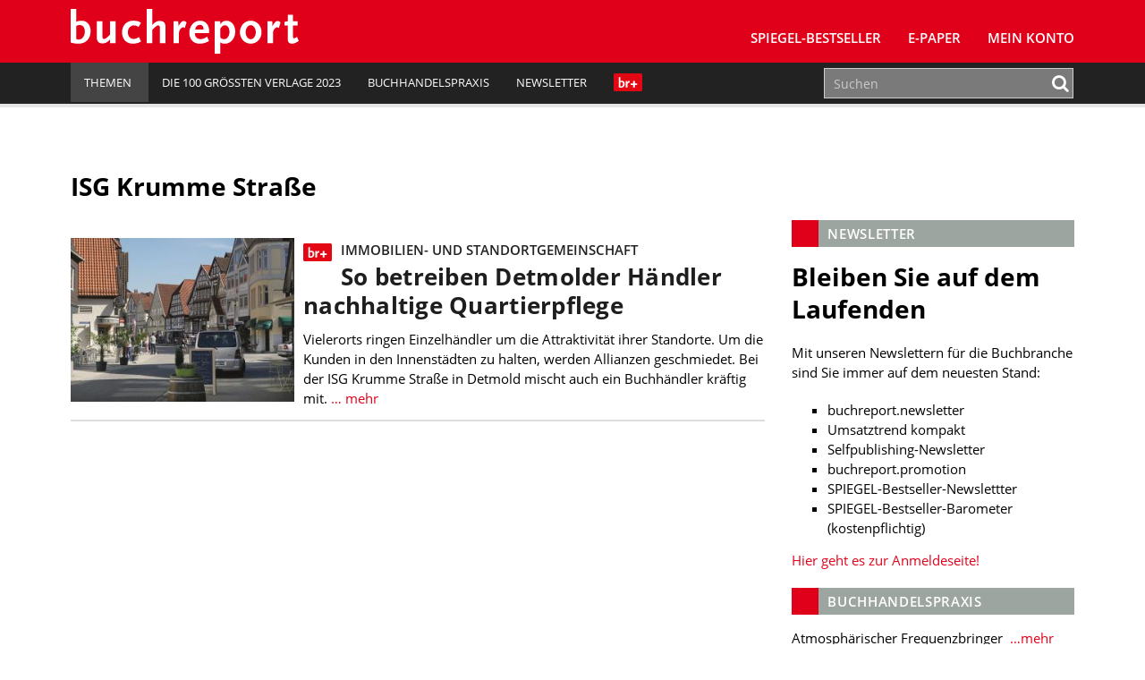

--- FILE ---
content_type: application/javascript; charset=utf-8
request_url: https://cdn-a.yieldlove.com/yieldlove-bidder.js?buchreport.de
body_size: 124338
content:
// buchreport.de-all
window.YLHH = window.YLHH || {}; window.YLHH.startTime = Date.now();
window.yieldlove_site_settings = {"global":{"name":"buchreport.de","activeUnits":["Ads_BA_BS","Ads_BA_CAD","Ads_BA_CAD2","Ads_BA_FLB","Ads_BA_FOOT","Ads_BA_SKY"],"timeout":1000,"logLevel":"CRITICAL","targetDevice":"breakpoint","breakpoint":620,"unitCodeMappings":null,"a9PubID":"3505","key_prefix":"yieldlove_hb","timeTracking":0,"stroeerBiasEnabled":0,"confiant":1,"confiantId":"y3Nf9a3EM6OcQtXKclPL-tPeKk8","exceptionTracking":1,"stroeerCoreBidAdjustment":-0.2,"stroeerMetatagAuctionEvents":0,"stroeerOptimizingFunc":0,"version":"1.72.0","cmp":0,"cmpType":0,"cmpLoadType":1,"trackingEndpoint":"api","yieldlabBidAdjustment":-0.19,"prebid_modules":"criteoIdSystem,id5IdSystem,sharedIdSystem","directRenderSaBidsOnly":false,"live_in_v2":false,"directRendering":{"is_enabled":false,"yieldlove_no_adx":false,"safeframe":false,"sandbox":false,"bidder":[],"bidders":{}},"sellersChain":{"is_enabled":false,"seller_id":"","domain":"","stroeerExclusiveSchain":false},"priceFloor":{"is_enabled":false},"pbjs_dynamic_configs":{"setConfig":{},"enableAnalytics":[]},"yieldloveAdvertiserIds":[4583079493,4582663411],"publisher_id":6667649,"isStroeer2ndPriceAuction":false,"loadScripts":[],"refreshApiInUse":true,"ppid":{"is_enabled":true},"country":"us","device":"web"},"placement":[{"placementName":"buchreport.de_d_160x600_1","placementId":"20871","bids":[{"bidder":"appnexus","params":{"placementId":16800884}},{"bidder":"smartadserver","params":{"siteId":318263,"domain":"https://prg.smartadserver.com","pageId":1137880,"formatId":53529}},{"bidder":"stroeerCore","params":{"ssat":1,"sid":"231686"},"outstream":false}],"sizes":[[160,600],[120,600]],"device":"web","code":"Ads_BA_SKY","breakpointMin":620,"breakpointMax":0,"aliases":[],"countries":"fallback","randomBias":-1,"a9Targeted":false,"refreshInterval":0,"refreshMinScreenTime":0,"refreshMinVisibility":75,"refreshMaxYoffset":99,"refreshPlacementId":0,"refreshScreenIdleTime":9,"refreshMaxImpressions":4,"platform":"","bias":1,"minPrice":0,"cutoffPrice":0.01,"dfpOrderId":2595122394,"stickyZIndex":2000000,"mediaTypes":{"banner":{}}},{"placementName":"buchreport.de_d_300x600_1","placementId":"20872","bids":[{"bidder":"appnexus","params":{"placementId":16801091}},{"bidder":"smartadserver","params":{"siteId":318263,"domain":"https://prg.smartadserver.com","pageId":1137880,"formatId":53462}},{"bidder":"stroeerCore","params":{"ssat":1,"sid":"231682"},"outstream":false}],"sizes":[[300,600],[200,600],[160,600],[120,600],[300,250],[200,200],[250,250]],"device":"web","code":"Ads_BA_CAD","breakpointMin":620,"breakpointMax":0,"aliases":[],"countries":"fallback","randomBias":-1,"a9Targeted":false,"refreshInterval":0,"refreshMinScreenTime":0,"refreshMinVisibility":75,"refreshMaxYoffset":99,"refreshPlacementId":0,"refreshScreenIdleTime":9,"refreshMaxImpressions":4,"platform":"","bias":1,"minPrice":0,"cutoffPrice":0.01,"dfpOrderId":2595131970,"stickyZIndex":2000000,"mediaTypes":{"banner":{}}},{"placementName":"buchreport.de_d_336x280_1","placementId":"20873","bids":[{"params":{"mid":"702052"},"bidder":"adform"},{"params":{"placementId":16801160},"bidder":"appnexus"},{"params":{"jstag_url":"https://yieldlove-d.openx.net/w/1.0/jstag","unit":540842882},"bidder":"openx"},{"params":{"pageId":1137880,"domain":"https://prg.smartadserver.com","siteId":318263,"formatId":53527},"bidder":"smartadserver"},{"params":{"ssat":1,"sid":"231685"},"bidder":"stroeerCore","outstream":false}],"sizes":[[336,280],[300,250]],"device":"web","code":"Ads_BA_CAD2","breakpointMin":620,"breakpointMax":0,"aliases":[],"countries":"fallback","randomBias":-1,"a9Targeted":false,"refreshInterval":0,"refreshMinScreenTime":0,"refreshMinVisibility":75,"refreshMaxYoffset":99,"refreshPlacementId":0,"refreshScreenIdleTime":9,"refreshMaxImpressions":4,"platform":"","bias":1,"minPrice":0,"cutoffPrice":0.44,"dfpOrderId":2595133848,"stickyZIndex":2000000,"mediaTypes":{"banner":{}}},{"placementName":"buchreport.de_d_728x90_1","placementId":"20874","bids":[{"params":{"placementId":16801182},"bidder":"appnexus"},{"params":{"pageId":1137880,"domain":"https://prg.smartadserver.com","siteId":318263,"formatId":53208},"bidder":"smartadserver"},{"params":{"ssat":1,"sid":"231683"},"bidder":"stroeerCore","outstream":false}],"sizes":[[728,90]],"device":"web","code":"Ads_BA_BS","breakpointMin":620,"breakpointMax":0,"aliases":[],"countries":"fallback","randomBias":-1,"a9Targeted":false,"refreshInterval":0,"refreshMinScreenTime":0,"refreshMinVisibility":75,"refreshMaxYoffset":99,"refreshPlacementId":0,"refreshScreenIdleTime":9,"refreshMaxImpressions":4,"platform":"","bias":1,"minPrice":0,"cutoffPrice":0.01,"dfpOrderId":2594632708,"stickyZIndex":2000000,"mediaTypes":{"banner":{}}},{"placementName":"buchreport.de_d_970x250_1","placementId":"20875","bids":[{"bidder":"appnexus","params":{"placementId":16801201}},{"bidder":"smartadserver","params":{"siteId":318263,"domain":"https://prg.smartadserver.com","pageId":1137880,"formatId":53219}},{"bidder":"stroeerCore","params":{"ssat":1,"sid":"231681"},"outstream":false}],"sizes":[[970,250],[970,90],[800,250],[770,250],[728,90]],"device":"web","code":"Ads_BA_FLB","breakpointMin":620,"breakpointMax":0,"aliases":[],"countries":"fallback","randomBias":-1,"a9Targeted":false,"refreshInterval":0,"refreshMinScreenTime":0,"refreshMinVisibility":75,"refreshMaxYoffset":99,"refreshPlacementId":0,"refreshScreenIdleTime":9,"refreshMaxImpressions":4,"platform":"","bias":1,"minPrice":0,"cutoffPrice":1.19,"dfpOrderId":2594634136,"stickyZIndex":2000000,"mediaTypes":{"banner":{}}},{"placementName":"buchreport.de_m_300x250_1","placementId":"20877","bids":[{"bidder":"appnexus","params":{"placementId":16801337}},{"bidder":"smartadserver","params":{"siteId":318263,"domain":"https://prg.smartadserver.com","pageId":1137880,"formatId":53615}},{"bidder":"stroeerCore","params":{"ssat":1,"sid":"231687"},"outstream":false}],"sizes":[[300,250]],"device":"mobile","code":"Ads_BA_CAD","breakpointMin":0,"breakpointMax":620,"aliases":[],"countries":"fallback","randomBias":-1,"a9Targeted":false,"refreshInterval":0,"refreshMinScreenTime":0,"refreshMinVisibility":75,"refreshMaxYoffset":99,"refreshPlacementId":0,"refreshScreenIdleTime":711,"refreshMaxImpressions":4,"platform":"","bias":1,"minPrice":0,"cutoffPrice":0.01,"dfpOrderId":2594635678,"stickyZIndex":2000000,"mediaTypes":{"banner":{}}},{"placementName":"buchreport.de_m_300x250_2","placementId":"20878","bids":[{"bidder":"adform","params":{"mid":"702058"}},{"bidder":"appnexus","params":{"placementId":16801373}},{"bidder":"openx","params":{"jstag_url":"https://yieldlove-d.openx.net/w/1.0/jstag","unit":540842899}},{"bidder":"smartadserver","params":{"siteId":318263,"domain":"https://prg.smartadserver.com","pageId":1137880,"formatId":54778}},{"bidder":"stroeerCore","params":{"ssat":1,"sid":"231687"},"outstream":false}],"sizes":[[300,250]],"device":"mobile","code":"Ads_BA_CAD2","breakpointMin":0,"breakpointMax":620,"aliases":[],"countries":"fallback","randomBias":-1,"a9Targeted":false,"refreshInterval":0,"refreshMinScreenTime":0,"refreshMinVisibility":75,"refreshMaxYoffset":99,"refreshPlacementId":0,"refreshScreenIdleTime":711,"refreshMaxImpressions":4,"platform":"","bias":1,"minPrice":0,"cutoffPrice":0.37,"dfpOrderId":2594290274,"stickyZIndex":2000000,"mediaTypes":{"banner":{}}},{"placementName":"buchreport.de_m_320x50_1","placementId":"20876","bids":[{"params":{"placementId":16801227},"bidder":"appnexus"},{"params":{"pageId":1137880,"domain":"https://prg.smartadserver.com","siteId":318263,"formatId":53646},"bidder":"smartadserver"},{"params":{"ssat":1,"sid":"231684"},"bidder":"stroeerCore","outstream":false}],"sizes":[[320,50]],"device":"mobile","code":"Ads_BA_FOOT","breakpointMin":620,"breakpointMax":0,"aliases":[],"countries":"fallback","randomBias":-1,"a9Targeted":false,"refreshInterval":0,"refreshMinScreenTime":0,"refreshMinVisibility":75,"refreshMaxYoffset":99,"refreshPlacementId":0,"refreshScreenIdleTime":711,"refreshMaxImpressions":4,"platform":"","bias":1,"minPrice":0,"cutoffPrice":0.01,"dfpOrderId":2595137955,"stickyZIndex":2000000,"mediaTypes":{"banner":{}}},{"placementName":"buchreport.de_m_320x50_2","placementId":"29122","bids":[{"bidder":"appnexus","params":{"placementId":22238075}},{"bidder":"smartadserver","params":{"domain":"https://prg.smartadserver.com","siteId":318263,"pageId":1137880,"formatId":56683}},{"params":{"ssat":1,"sid":"231685"},"bidder":"stroeerCore","outstream":false}],"sizes":[[320,50]],"device":"mobile","code":"Ads_BA_BS","breakpointMin":0,"breakpointMax":620,"aliases":[],"countries":"fallback","randomBias":-1,"a9Targeted":false,"refreshInterval":0,"refreshMinScreenTime":0,"refreshMinVisibility":75,"refreshMaxYoffset":99,"refreshPlacementId":0,"refreshScreenIdleTime":711,"refreshMaxImpressions":4,"platform":"","bias":1,"minPrice":0,"cutoffPrice":0,"dfpOrderId":2892652691,"stickyZIndex":2000000,"mediaTypes":{"banner":{}}}],"delivered_on":"20240911_13:02:13.355359"};
window.yieldlove_currency_rates = {"USD":{"EUR":0.860807,"USD":1,"JPY":158.104502,"CZK":20.905569,"DKK":6.431265,"GBP":0.74632,"HUF":331.69493,"PLN":3.636739,"RON":4.382199,"SEK":9.226995,"CHF":0.80167,"ISK":126.022209,"NOK":10.088921,"TRY":43.280021,"AUD":1.492984,"BRL":5.372385,"CAD":1.388913,"CNY":6.9697,"HKD":7.800034,"IDR":16918.10278,"ILS":3.150555,"INR":90.726521,"KRW":1472.927606,"MXN":17.675217,"MYR":4.057502,"NZD":1.737023,"PHP":59.391409,"SGD":1.28794,"THB":31.4496,"ZAR":16.388224}};
(()=>{"use strict";const e=window.pbjsYLHH||{},o=window.pbjsYLHH=e,t=window.YLHH||{},n=(window.YLHH=t,window.yieldlove_cmd=window.yieldlove_cmd||[],t);let i=Promise;if(Promise&&"string"==typeof Promise.version){const e=document.createElement("iframe"),o=(e.style="display:none;",e.name="__ylHiddenIframe",document.head||document.documentElement||document.getElementsByTagName("head")[0]);o&&(o.appendChild(e),i=e.contentWindow.Promise)}if(o.Promise=i,void 0!==window.Prototype&&"1.7.3"!==window.Prototype.Version){o.que=o.que||[],o.que.push(()=>{n.bidder.log("Array.filter, Array.reduce will be reset since Prebid.js is not compatible with the version of Prototype.js below 1.7.3.")});var d=document.createElement("iframe"),r=(d.src="about:blank",document.head.appendChild(d),d.contentWindow.Array.prototype),m=["filter","reduce"];for(let e=0;e<m.length;++e){const o=m[e],n=r[o];n&&(Array.prototype[o]=n)}document.head.removeChild(d)}})();

(()=>{"use strict";var n=window.YLHH||{};window.YLHH=n,window.yieldlove_cmd=window.yieldlove_cmd||[];const w=n,i=window.pbjsYLHH||{},d=window.pbjsYLHH=i,o=window.googletag||{cmd:[]},r=window.googletag=o;function t(n){let i=n["confiantId"];window.yieldlove_cmd.push(()=>{w.bidder.log('[Confiant] Initiated with property id: "'.concat(i,'".')),w.utils.loadScript({url:"https://cdn.confiant-integrations.net/".concat(i,"/gpt_and_prebid/config.js")})})}window.yieldlove_cmd=window.yieldlove_cmd||[],function(){try{return window.top.addEventListener||window.top.attachEvent}catch(n){}}()?(window.confiant=window.confiant||{},window.confiant.prebidNameSpace="pbjsYLHH",window.confiant.prebidExcludeBidders=[],window.confiant.callback=(n,i,d,o,t,e)=>{if(d&&!window.SDG){var c=void 0!==e&&void 0!==e.dfp?e.dfp.A:null,a=r.pubads().getSlots(),l=[];for(let n=0;n<a.length;n++)if(c===a[n].getAdUnitPath())try{const i=a[n],d=w.bidder.getAdUnitByGPTSlot(i);w.bidder.startAuction([d.code],window.yieldlove_bbh)}catch(i){w.bidder.log("[Confiant] Error: ".concat(i)),l.push(a[n])}0<l.length&&r.pubads().refresh(l)}},d.que=d.que||[],d.que.push(function(){window.confiant.renderAd=d.renderAd}),(n=(n=window.yieldlove_site_settings)?"global"in n&&"confiantId"in n.global?n.global.confiantId:"confiant"in n&&"id"in n.confiant?n.confiant.id:null:null)?t({confiantId:n||"V1AdEkGj8ikBdWctk6hWbb2FEvQ"}):window.yieldlove_cmd.push(()=>t({confiantId:w.bidder.settings.confiantId||"V1AdEkGj8ikBdWctk6hWbb2FEvQ"}))):window.yieldlove_cmd.push(()=>w.bidder.log("[Confiant] No top level access. Set confiant to inactive"))})();

(()=>{"use strict";var e=window.YLHH||{};window.YLHH=e,window.yieldlove_cmd=window.yieldlove_cmd||[];const _=e,t=window.googletag||{cmd:[]},f=window.googletag=t,h={},v={};let i=null;function m(){return h}function b(){return v}const r=755,n="opt-out",s="gdprNotApplied",o="CMP not available";function y(t){(window.__tcfapi?new Promise((n,r)=>{window.__tcfapi("addEventListener",2,(e,t)=>{var i=null==e?void 0:e.listenerId;i&&window.__tcfapi("removeEventListener",2,()=>{},i),t&&e&&"object"==typeof e?n(e):r(new Error("invalid cmp"))})}):Promise.reject(new Error("no cmp"))).then(e=>t(new x({consentData:e,fromPrebid:!1}))).catch(()=>t(new d({})))}class d{constructor(e){var{consentData:e,fromPrebid:t}=e;this.consentData=Object.assign({},{gdprApplies:!0},e),this._fromPrebid=t,this._noCmp=!0,this._state=this.calState()}gdprApplies(){return this.consentData.gdprApplies}isAvailableInPrebid(){return this._fromPrebid&&this.purposes&&this.purposes.length&&this.vendors&&this.vendors.length}get purposes(){return null}get purposesOfConsent(){return null}get purposesOfLegitimateInterest(){return null}get vendors(){return null}get vendorsOfConsent(){return null}get vendorsOfLegitimateInterest(){return null}get cmpId(){return null}get purposesInV1(){return this.purposes?{1:this.purposes[1]||!1,2:this.purposes[2]&&this.purposes[3]||!1,3:this.purposes[4]||!1,4:this.purposes[6]||!1,5:this.purposes[7]&&this.purposes[9]&&this.purposes[10]||!1}:null}calState(){if(this._noCmp)return o;if(this.gdprApplies()){if(!this.purposesOfConsent)return n;if(0===Object.keys(this.purposesOfConsent).length)return n;let t=this.purposesOfConsent[1];for(let e=2;e<=10;e++){if(this.purposesOfConsent[e]^t)return"partial opt-in";t=t&&this.purposesOfConsent[e]}return t?"opt-in":n}return s}get compressedPurposes(){if(this._state===o||this._state===s)return null;if(!this.purposes)return 0;var t=this.purposesInV1;let i=0;for(let e=1;e<=5;e++)i+=Math.pow(2,parseInt(e)-1)*(t[e]||!1);return i}get compressedPurposesOfConsent(){if(this._state===o||this._state===s)return null;if(!this.purposesOfConsent)return 0;var t=this.purposesOfConsent;let i=0;for(let e=1;e<=10;e++)i+=Math.pow(2,e-1)*(t[e]||!1);return i}get compressedPurposesOfLegitimateInterest(){if(this._state===o||this._state===s)return null;if(!this.purposesOfLegitimateInterest)return 0;var t=this.purposesOfLegitimateInterest;let i=0;for(let e=1;e<=10;e++)i+=Math.pow(2,e-1)*(t[e]||!1);return i}get forTracking(){var e=this._noCmp?o:this.gdprApplies()?this.optStatus:s,t=this.vendors?{[755]:this.hasConsentOnVendor(r)}:null;return{state:e||this._state,cmpId:this.cmpId,purpose:this.compressedPurposes,vendor:t,purposes:this.purposesInV1,consent_of_purposes:this.compressedPurposesOfConsent,legitimate_interest_of_purposes:this.compressedPurposesOfLegitimateInterest}}hasConsentOnPurpose(e){return this.purposesOfConsent&&this.purposesOfConsent[e]}hasLegitimateInterestOnPurpose(e){return this.purposesOfLegitimateInterest&&this.purposesOfLegitimateInterest[e]}hasConsentOnVendor(e){var t;return(null==(t=this.vendorsOfConsent)?void 0:t[e])||!1}hasLegitimateInterestOnVendor(e){var t;return(null==(t=this.vendorsOfLegitimateInterest)?void 0:t[e])||!1}canStoreAndAccessInfoOnDevice(){return!this.gdprApplies()||this.hasConsentOnPurpose("1")&&this.hasConsentOnVendor(251)}canTrackSessionId(){return this.canStoreAndAccessInfoOnDevice()}}class x extends d{constructor(e){var{consentData:e,fromPrebid:t}=e;super({consentData:e,fromPrebid:t}),this._noCmp=!1,this._state=this.calState()}get purposes(){return this.consentData.purpose?this.consentData.purpose.consents:null}get purposesOfConsent(){return this.consentData.purpose?this.consentData.purpose.consents:null}get purposesOfLegitimateInterest(){return this.consentData.purpose?this.consentData.purpose.legitimateInterests:null}get publisherRestrictions(){var e={1:{},2:{},3:{},4:{},5:{},6:{},7:{},8:{},9:{},10:{}};return this.consentData.publisher?Object.assign({},e,this.consentData.publisher):e}get vendors(){return this.consentData.vendor?this.consentData.vendor.consents:null}get vendorsOfConsent(){return this.consentData.vendor?this.consentData.vendor.consents:null}get vendorsOfLegitimateInterest(){return this.consentData.vendor?this.consentData.vendor.legitimateInterests:null}get cmpId(){return this.consentData.cmpId}hasConsentOnVendor(e){var t;if(e!==r)return(null==(t=this.vendors)?void 0:t[e])||!1;let i=!0;var n=this.publisherRestrictions;for(const e of[2,7,9,10]){switch(n[e][755]){case 0:i=!1;break;case 1:i=i&&this.hasConsentOnPurpose(e)&&this.hasConsentOnVendor(r);break;default:i=i&&this.hasLegitimateInterestOnPurpose(e)&&this.hasLegitimateInterestOnVendor(r)}if(!i)return!1}return i}}const I="google",S="stroeerIO",O="RENDERED",C="ERROR",T="admeiratag",w="renderEnded",P={IO:"IO",SPONSORSHIP:"SPONSORSHIP"},A={id:"4444",companies:{yieldlove:690515575}},D={client:"Prebid.js",s2s:"Prebid Server"};let k=null,R=null,j=null;const E="https://prod-ingestion.tracking.v2.yieldlove-ad-serving.net/v2";let l=!0,B=null,a;const u={},p=[];function c(e){let{auctionId:t,bidder:i,adUnitCode:n}=e;var r,e=k.placementConfig.find(e=>e.code===n);e&&((r=u[t])&&delete r["".concat(e.placementId,"-").concat(i)],k.log("[Tracking] [".concat(i,'] Responded in auction "').concat(t,'"'),r))}Object.assign(_,{Tracker:{init:function(e){return t=e,(i=t).googletag.cmd.push(function(){const e=i.googletag.pubads().refresh;i.googletag.pubads().refresh=function(){try{const e=arguments[0]||i.googletag.pubads().getSlots();i.tracker.beforeAdServerRequest({slots:e})}catch(e){}return e.apply(i.googletag.pubads(),arguments)},f.pubads().addEventListener("slotResponseReceived",e=>{e=e.slot,v[e.getSlotElementId()]=Object.assign(v[e.getSlotElementId()]||{},{renderStartedTime:Date.now()})})}),k=e,R=k.pbjs,j=k.data,B=_.utils.generateUUID(),k.pbjs.que.push(()=>{k.pbjs.onEvent("bidResponse",c),k.pbjs.onEvent("noBid",c),k.pbjs.onEvent("bidRejected",c),k.pbjs.onEvent("adRenderSucceeded",e=>{e=e.bid;"native"!==e.mediaType&&g(e)})}),this;var t},onBidsRequested:function i(t,e){try{var n,r=k.data.auctions[t];if(r&&"init"!==r.auctionStatus&&"auctioning"!==r.auctionStatus){K(),k.log("[Tracking] Sending a auction payload");const d=[];for(const i of k.pbjs.getBidsRequested())if(i.auctionId===t)for(const _ of i.bids)d.push({pb_unit_id:q(k.pbjs.adUnits.find(e=>{e=e.code;return e===_.adUnitCode}).placementId).toString(),bidder:_.bidder,bid_source:_.src?D[_.src]:null,tid:_.transactionId});if(e&&0<e.length)for(const i of e){const _=k.placementConfig.find(e=>{var{code:e,codes:t}=e;return[e].concat(t).includes(i.slotID)})||{};d.push({pb_unit_id:q(_.placementId).toString(),bidder:"A9",bid_source:"Prebid.js",tid:null==(n=j.adUnitData[_.code])?void 0:n.tid})}const a=k.pbjs.getNoBids();k.log("[Tracking] bidder.pbjs.getNoBids():",{...a}),u[t]=d.reduce((e,t)=>{var i=k.placementConfig.find(e=>String(e.placementId)===String(t.pb_unit_id));return a[i.code]&&a[i.code].bids.find(e=>e.bidder===t.bidder)||(e["".concat(t.pb_unit_id,"-").concat(t.bidder)]=t),e},{}),k.log("[Tracking] auctionBidsMap for timeout:",{...u[t]}),y(e=>{_.utils.request(E+"/auction",JSON.stringify({page_id:B,pb_auction_id:t,publisher_id:q(j.publisher.id).toNumber(),auction_started_time:l?j.auctions[t].startTime-M():0,href:location.href.split(/[?#]/)[0],bidders:d,domain:k.domain,ad_layout_id:k.settings.name,consents:e.forTracking,wrapper_ver:k.settings.version,inventory_type:"web"}))}),l=!1}else o="auctionInit",k.pbjs.onEvent(o,s,void 0)}catch(i){l=!1,i.message="[Tracking] An error occurred. ".concat(i.message),k.error(i)}function s(){(()=>{i(t,e)}).apply(k.pbjs,arguments),k.pbjs.offEvent(o,s,void 0)}var o},beforeAdServerRequest:function(e){let c=e["slots"];try{if(t=c,i.log("[Tracking] beforeAdServerRequest is called with slots of",t),t.forEach(e=>{h[e.getSlotElementId()]=e.getTargetingMap(),v[e.getSlotElementId()]=Object.assign(v[e.getSlotElementId()]||{},{requestedTime:Date.now()})}),i.log("[Tracking] timeMaps is updated.",v),c||!(c.length<=0)){k.log("[Tracking] Sending ad requests for slots of ",c.map(e=>e.getSlotElementId()));const e=c.reduce((e,t)=>{var t=k.getAdUnitByGPTSlot(t);return t&&t.code in k.data.adUnitData&&(t=k.data.adUnitData[t.code].auctionId)&&-1===p.indexOf(t)&&e.add(t),e},new Set);k.log("[Tracking] Sending ad requests for auctions of ",e),e.forEach(n=>{if("aborted"!==j.auctions[n].auctionStatus){const r=[],s=j.auctions[n].startTime,e=j.auctions[n].prebidBids||[],o=j.auctions[n].a9Bids||[],t=(e.forEach(function(e){var t,i=_.utils.roundFloat("IO"!==(null==(i=e.tracking)?void 0:i.campaignType)&&k.pbjs.stroeer.isSecondPriceAuction(e)?(i=k.pbjs.stroeer.calculateAuctionPrice(e),0===k.settings.stroeerCoreBidAdjustment||k.settings.bid_adjustment_factor&&(!k.settings.bid_adjustment_factor.stroeerCore||1===k.settings.bid_adjustment_factor.stroeerCore)?.8*i:i):e.cpm,1e5);e.yieldlove=e.yieldlove||{},e.yieldlove.cpmTracking=i,r.push({adUnitCode:e.adUnitCode,adId:e.adId,bidderCode:"stroeerCore"===e.bidderCode&&"IO"===(null==(t=e.tracking)?void 0:t.campaignType)?S:e.bidderCode,cpm:i,timeToRespond:e.auctionId===n?e.responseTimestamp-s:null,tid:e.transactionId})}),o&&Object.keys(o).forEach(function(e){var t=o[e],i=null==(i=j.adUnitData[e])?void 0:i.tid;r.push({adUnitCode:e,adId:t.amzniid,bidderCode:"A9",cpmCode:t.amznbid,timeToRespond:t.timeToRespond,tid:i})}),r.map(function(t){return{pb_unit_id:q(k.pbjs.adUnits.find(e=>{e=e.code;return e===t.adUnitCode}).placementId).toString(),pb_bid_id:t.adId,bidder:t.bidderCode,cpm:t.cpm,cpm_code:t.cpmCode,received_time:t.timeToRespond,tid:t.tid}})),d="".concat(k.getKeyPrefixes()[0],"_adid"),a="".concat(k.getKeyPrefixes()[0],"_bidder"),i=c.reduce((e,t)=>{var i=k.getAdUnitByGPTSlot(t);return i&&i.code in k.data.adUnitData&&k.data.adUnitData[i.code].auctionId===n&&(i=t.getTargetingMap()).yieldlove_meta&&e.push({pb_unit_id:L(i).field("yieldlove_pid").toString(),bidder:L(i).field(a).toString(),pb_bid_id:L(i).field(d).toString(),a9_bid_id:L(i).field("amzniid").toString(),ad_unit_path:N(t)}),e},[]),l=(k.data.auctions[n].a9Responded&&Object.keys(u[n]||{}).filter(e=>e.endsWith("-A9")).forEach(e=>{delete u[n][e]}),{publisher_id:q(j.publisher.id).toNumber(),page_id:B,domain:k.domain,pb_auction_id:n,ad_request_time:n?v[c[0].getSlotElementId()].requestedTime-s:0,bids_received:t,a9_pub_id:k.settings.a9Enabled&&_.A9?_.A9.getPubId(k):null,ad_requests:i,bid_timeouts:u[n]?Object.keys(u[n]).map(e=>u[n][e]):[],wrapper_ver:k.settings.version,inventory_type:"web"});y(e=>{l.consents=e.forTracking,_.utils.request(E+"/bid",JSON.stringify(l))}),p.push(n)}})}}catch(e){e.message="[Tracking] An error occurred... ".concat(e.message),k.error(e)}var t},getTargetingMaps:m,onSlotRendered:function(n){try{if(!n.isPassback){var i=n.slot,r=n.unit||k.getAdUnitByGPTSlot(i);if(r){var s=r.placementId,o=j.adUnitData[r.code].auctionId,d=j.adUnitData[r.code].tid,a=o?j.auctions[o].startTime:0;let e=j.adUnitData[r.code].winner;e&&e.rendered?e=Object.assign({},e,{bidderCode:O}):e&&(e.rendered=!0);const l=n.slot.getSlotElementId(),c=h,u=l in c?U(c[l]):(()=>{try{var e,t,i;return window.SDG?(e=Array.isArray(n.slot.getTargeting("adslot"))?n.slot.getTargeting("adslot")[0]:n.slot.getTargeting("adslot"))&&(t=window.SDG.getCN().getPlacementByPosition(e))?(i=t.getAdServerNode().id,U(c[i])):{}:{}}catch(e){return e.message="[Tracking] ".concat(e.message),k.error(e),{}}})();let t="googletag";n.isDirectRendering&&(t="direct rendering"),n.isAdMeiraTag&&(t=T),k.log("[Tracking] On creative rendered via ".concat(t," for slot: ").concat(r.placementName),n);const p=v[l]||{},g=p.renderStartedTime||n.renderStartedTime,m={auctionId:o,unitId:s,advertiserId:n.advertiserId,campaignId:n.campaignId,creativeId:n.creativeId,lineItemId:n.lineItemId,adserverRequestTime:o?p.requestedTime-a:0,renderStartedTime:o?g-a:0,renderedTime:o?Date.now()-a:0,stroeer:function(t,i,n){const r={cpm:null,cpm2:null,floor:null,maxprice:null,uuid:t,pricebucket:null,bid2:null,auctionPrice:null};try{var s="".concat(k.getKeyPrefixes()[0],"_pb"),o="".concat(k.getKeyPrefixes()[0],"_adid"),d="".concat(k.getKeyPrefixes()[0],"_bidder"),a=n[o]&&Array.isArray(n[o])?n[o][0]:null,l=n[d]&&Array.isArray(n[d])?n[d][0]:null;let e=null;if(r.pricebucket=n[s]&&Array.isArray(n[s])?parseFloat(n[s][0]):null,/^stroeer/i.test(l)){e=R.getBidResponsesForAdId(a);const t=R.stroeer.getGenerateAdOptions(e);r.bid2=t.secondBid,r.auctionPrice=t.auctionPrice}else{const r="yieldlove_hb_cpm",c=n[r]&&Array.isArray(n[r])?parseFloat(n[r][0]):0;e=(k.data.auctions[t]&&k.data.auctions[t].prebidBids?k.data.auctions[t].prebidBids:[]).reduce((e,t)=>/^stroeer/i.test(t.bidder)&&t.adUnitCode===i&&t.cpm<c&&(!e||e.cpm<t.cpm)?t:e,null)}e&&(r.cpm=e.cpm,r.cpm2=e.cpm2,r.floor=e.floor,r.maxprice=e.maxprice,e.tracking)&&Object.assign(r,e.tracking)}catch(t){t.message="[Tracking] ".concat(t.message),k.error(t)}return JSON.stringify(r)}(o,r.code,u),adUnitPath:N(n.slot),isReloaded:L(u).field("yieldlove_reloaded").toBool()||!1,targetings:u,bidId:null,bidderCode:null,height:null,width:null,pbBidCpm:null,a9PubId:k.settings.a9Enabled&&_.A9?_.A9.getPubId(k):null,pbBidCpmCode:null,domain:k.domain,adLayoutId:k.settings.name,deliveryType:t,creativeType:null,bidSource:null,tid:d},b=r.sticky&&"closed"===r.sticky.renderStatus;if(0===Object.keys(u).length)m.bidderCode="NO_META_KEY",m.targetings={};else if(n.isEmpty||b)m.bidderCode="UNFILLED";else{const _=n.slot.getAdUnitPath().split("/").filter(e=>e)[0],f=function(e){let{slot:t,lineItemId:i,winningBid:n,isDirectRendering:r,gamId:s,advertiserId:o,slotDeliveryType:d}=e,a=null;if(n&&n.bidderCode!==O)if(n.renderState===w){var l;const e={[P.IO]:S,[P.SPONSORSHIP]:"stroeerSponsorship"};a=n&&[P.IO,P.SPONSORSHIP].includes(null==(l=n.tracking)?void 0:l.campaignType)?e[null==(l=n.tracking)?void 0:l.campaignType]:n.bidderCode}else a=C;return d===T&&a?a:r?a||C:k.isAdExchangeCreative(t)?I:k.tag.isBlockedCreative(t)?"IO_ROADBLOCK":a||(!i||s===A.id&&o===A.companies.yieldlove?C:"IO")}({slot:i,lineItemId:n.lineItemId,winningBid:e,isDirectRendering:n.isDirectRendering,gamId:_,advertiserId:n.advertiserId,slotDeliveryType:t});Object.assign(m,{bidId:e?e.adId:null,bidderCode:f,height:e?e.height:n.size[1],width:e?e.width:n.size[0],pbBidCpm:e&&e.yieldlove?e.yieldlove.cpmTracking:null,pbBidCpmCode:e?e.cpmCode:null,creativeType:function(e,t){if(e===I||!t)return"banner";if(t.bidderCode===O)return"banner";if(t.mediaType&&"native"===t.mediaType)return"native";if(t.mediaType&&"video"===t.mediaType){var i;const e=null==(i=R.getBidsRequested().filter(e=>e.bidderCode===t.bidderCode)[0])||null==(i=i.bids.filter(e=>e.bidId===t.requestId)[0])?void 0:i.mediaTypes.video.context;return"video.".concat(e)}return t.mediaType}(f,e),bidSource:e&&e.source?D[e.source]:null})}y(e=>{var t,i,n,r;m.consents=e.forTracking,e=m,i=L(t=e.targetings).field("".concat(k.getKeyPrefixes()[0],"_pb")).toNumber(),n=L(t).field("".concat(k.getKeyPrefixes()[0],"_adid")).toString(),r=L(t).field("".concat(k.getKeyPrefixes()[0],"_bidder")).toString(),n={yieldlove_reload:L(t).field("yieldlove_reload").toString(),yieldlove_reloads:L(t).field("yieldlove_reloads").toNumber(),yieldlove_reloaded:L(t).field("yieldlove_reloaded").toBool(),yieldlove_meta_reload:L(t).field("yieldlove_meta_reload").toString(),yieldlove_reload_count:L(t).field("yieldlove_reload_count").toNumber(),yieldlove_is_reloaded:L(t).field("yieldlove_reloaded").toBool(),yieldlove_meta:L(t).field("yieldlove_meta").toString(),yieldlove_hb_sucbid:L(t).field("yieldlove_hb_sucbid").toBool(),yieldlove_hb_prime:L(t).field("yieldlove_hb_prime").toBool(),yieldlove_hb_cpm:L(t).field("yieldlove_hb_cpm").toNumber(),yieldlove_pid:L(t).field("yieldlove_pid").toNumber(),yieldlove_hb_unit:L(t).field("yieldlove_hb_unit").toString(),yieldlove_ab:L(t).field("yieldlove_ab").sort().arrayToString(),yieldlove_meta_ab:L(t).field("yieldlove_meta_ab").sort().arrayToString(),yieldlove_hb_adid:n,yieldlove_hb_pb:i,yieldlove_hb_bidder:r,yieldlove_hb_size:L(t).field("yieldlove_hb_size").toString(),yieldlove_no_adx:L(t).field("yieldlove_no_adx").toBool()},i={pb_session_id:j.user.session_id,page_id:B,pb_auction_id:e.auctionId,pb_unit_id:q(e.unitId).toString(),pb_bid_id:e.bidId||null,publisher_id:q(j.publisher.id).toNumber(),bidder:e.bidderCode||null,pb_bid_cpm:e.pbBidCpm||null,a9_pub_id:e.a9PubId||null,pb_bid_cpm_code:e.pbBidCpmCode||null,advertiser_id:e.advertiserId||null,campaign_id:e.campaignId||null,creative_id:e.creativeId||null,line_item_id:e.lineItemId||null,height:e.height,width:e.width,adserver_request_time:e.adserverRequestTime,render_started_time:e.renderStartedTime,rendered_time:e.renderedTime,stroeer:e.stroeer||null,is_initial_load_disabled:!f.pubadsReady||k.googletag.pubads().isInitialLoadDisabled(),ad_unit_path:e.adUnitPath,is_reloaded:e.isReloaded,targetings:n,domain:e.domain,ad_layout_id:e.adLayoutId,delivery_type:e.deliveryType,consents:e.consents,wrapper_ver:k.settings.version,inventory_type:"web",creative_type:e.creativeType,bid_source:e.bidSource,tid:e.tid},_.utils.request(E+"/win",JSON.stringify(i)),window.postMessage({type:"yieldlove.tracking.slotRendered",payload:i},"*")})}}}catch(n){n.message="[Tracking] An error occurred... ".concat(n.message),k.error(n)}},onCreativeClick:function(e,t){_.utils.request(E+"/click",JSON.stringify({pb_auction_id:e,pb_unit_id:q(t.unit_id).toString(),pb_bid_id:t.bid_id,publisher_id:q(j.publisher.id).toNumber(),bidder:t.bidderCode,inventory_type:"web"}))},getTimeMaps:b,trackWinner:g}},_);const K=function(e){let t;return function(){return e&&(t=e.apply(this,arguments),e=null),t}}(()=>{var t=(e,t)=>{k.log("[Tracking] Sending a session payload"),_.utils.request(E+"/session",JSON.stringify({pb_session_id:e||"UNKNOWN",page_id:B,country:j.user.country,publisher_id:q(j.publisher.id).toNumber(),ad_layout_id:k.settings.name,domain:k.domain,loaded_time:_.startTime-M(),consents:t.forTracking,wrapper_ver:k.settings.version,inventory_type:"web"}))};y(e=>{e.canTrackSessionId()?(a=_.utils.retrieve("session_id")||_.utils.store("session_id",_.utils.generateUUID()),t(a,e)):t(null,e)})});function g(e){var t=1<arguments.length&&void 0!==arguments[1]?arguments[1]:void 0,t=(t&&(e=R.getBidResponsesForAdId(t)),k.getOriginalAdUnit(e.adUnitCode));let i=t.refreshPlacementId?t.code:e.adUnitCode;i.includes("autogen")&&(i=i.split("-")[0]),e.renderState=w,k.data.adUnitData[i].winner=e}function N(e){e=e.getAdUnitPath();return 0===e.indexOf("/")?e:"/".concat(e)}function U(i){if(void 0===i)return{};if("string"==typeof i)try{i=JSON.parse(i)}catch(e){return"Error occured when parsing ".concat(i)}return k.getAdserverTargetingKeys({getAllKeys:!0}).reduce((e,t)=>(e[t]=i[t],e),{})}function L(t){return{field:e=>t[e]?q(t[e]):q(null)}}function q(e){return e&&!Array.isArray(e)&&(e=[e]),{sort:()=>e&&e.length?q(e.sort()):q(null),arrayToString:()=>e&&e.length?e.join(","):null,toString:()=>e&&e.length?e[0].toString():null,toNumber:()=>e&&e.length?Number(e[0]):null,toBool:()=>e&&e.length?"true"===e[0]:null}}function M(){try{return window.top.performance.timing.domLoading}catch(e){return window.performance.timing.domLoading}}})();

(()=>{"use strict";var n=window.YLHH||{};window.YLHH=n,window.yieldlove_cmd=window.yieldlove_cmd||[];const i=n;let t,o=null;Object.assign(i,{ExceptionTracker:{init:function(n){return t=n,o=t.pbjs,this},onException:function(t,n){if(o.getConfig("Yieldlove.global.exceptionTracking")){"object"!=typeof t&&(t={});try{t.version=o.version,t.auctionId=t.auctionId||o.getCurrentAuctionId(),t.bids=o.getBidResponses()}catch(n){t.version=t.version||"",t.bids=t.bids||"",t.auctionId=t.auctionId||"undefined"}try{t.url=window.location.href,t.log=t.log||[]}catch(t){}if(void 0!==n)try{t.e=n.toString()||"Unknown Error","stack"in n||Error.captureStackTrace(n,this),t.stack=n.stack||""}catch(n){t.e=t.e||"Unknown Error",t.stack=t.stack||"",t.e2=n.toString()||"Unknown Error"}i.utils.request("https://tracking.yieldlove-ad-serving.net/exception.php",JSON.stringify(t,null,2))}}}},i)})();

(()=>{"use strict";var n={458:(t,e,n)=>{n.d(e,{default:()=>i});n=window.YLHH||{};window.YLHH=n,window.yieldlove_cmd=window.yieldlove_cmd||[];const i=n},297:(t,e,n)=>{n.d(e,{z:()=>o});var i=n(267);class o{constructor(t,e){this.tagName="tagBase",this.bidder=t,this.SDG=e,this.pbjs=t.pbjs}log(t,e){this.bidder&&this.bidder.log("[".concat(this.tagName,"] ").concat(t),...e)}onAdUnitsAvailable(){this.log("onAdUnitsAvailable",arguments)}onAdUnitCloned(t){this.log("onAdUnitCloned",arguments)}bindEvents(){this.log("bindEvents",arguments)}onAuctionStarted(t){var{}=t;this.log("onAuctionStarted",arguments)}onHeaderBiddingAuctionEnded(t){var{}=t;this.log("onHeaderBiddingAuctionEnded",arguments)}onAuctionEnded(){this.log("onAuctionEnded",arguments)}setTargeting(t,e){this.log("setTargeting",arguments)}async sendAdServerRequest(t){var{}=t;this.log("sendAdServerRequest",arguments)}onError(){this.log("onError",arguments)}isAdExchangeCreative(t){this.log("isAdExchangeCreative",arguments)}isBlockedCreative(t){return this.log("isBlockedCreative",arguments),!1}getAdUnitByGPTSlotCore(t){this.log("getAdUnitByGPTSlotCore",arguments)}getMatchingGPTSlots(t){this.log("getMatchingGPTSlots",arguments)}reportUnknownAdUnit(t){this.log("reportUnknownAdUnit",arguments)}getGptSlots(){this.log("getGptSlots",arguments)}toSlotInterface(t){return this.log("toSlotInterface",arguments),new i.Z(t)}hideInnerGptAdContainer(t){this.log("hideInnerAdContainer",arguments);var e=this.getMatchingGPTSlots([t])[0];e?document.getElementById(e.getSlotElementId()).childNodes.forEach(t=>{t.id&&-1!==t.id.indexOf("google_ads")&&t.setAttribute("style","display:none")}):this.bidder.warn(new Error("[".concat(this.tagName,"] No corresponding slot for ").concat(t)))}injectDspxAdContainer(t){this.log("injectAdContainer",arguments);var e,n=this.getMatchingGPTSlots([t])[0];n?(n=document.getElementById(n.getSlotElementId()),e=s.call(this,t,n),n.appendChild(e),this.bidder.data.dspxAdUnitCodes.push(t)):this.bidder.warn(new Error("[".concat(this.tagName,"] No corresponding slot for ").concat(t)))}removeDspxAdContainer(t){this.log("removeDspxAdContainer",arguments);var e=this.getMatchingGPTSlots([t])[0];e?s.call(this,t,document.getElementById(e.getSlotElementId())).remove():this.bidder.warn(new Error("[".concat(this.tagName,"] No corresponding slot for ").concat(t)))}getMetaTagPositionBy(t){return t}}function s(t,e){t="yieldlove-ad-".concat(t,"-dspx");let n=null;return e.childNodes.forEach(t=>{t.id&&-1!==t.id.indexOf("divId")&&(n=t)}),n||((n=document.createElement("div")).id=t,n.setAttribute("style","display:block"),n.setAttribute("style","height:100%"),n.setAttribute("style","width:100%"),n)}},267:(t,e,n)=>{n.d(e,{Z:()=>o});var i=n(458);class o{constructor(t){this.slot=t}getSlotElementId(){i.default.bidder.warn(new Error("getSlotElementId in SlotInterface must be overwritten"))}getTargetingMap(){i.default.bidder.warn(new Error("getTargetingMap in SlotInterface must be overwritten"))}getAdUnitPath(){i.default.bidder.warn(new Error("getAdUnitPath in SlotInterface must be overwritten"))}getSizes(){i.default.bidder.warn(new Error("getSizes in SlotInterface must be overwritten"))}getTargeting(){i.default.bidder.warn(new Error("getTargeting in SlotInterface must be overwritten"))}setTargeting(){i.default.bidder.warn(new Error("setTargeting in SlotInterface must be overwritten"))}}},896:(t,e,n)=>{n.d(e,{hL:()=>i,wo:()=>o});const i={LOADING:"loading",ACTIVE:"active",INACTIVE:"inactive",ERROR:"error"},o={INIT:"init",AUCTIONING:"auctioning",REQUESTED_BIDS:"requested_bids",FINISHED:"finished",ABORTED:"aborted"}}},i={};function o(t){var e=i[t];return void 0!==e||(e=i[t]={exports:{}},n[t](e,e.exports,o)),e.exports}o.d=(t,e)=>{for(var n in e)o.o(e,n)&&!o.o(t,n)&&Object.defineProperty(t,n,{enumerable:!0,get:e[n]})},o.o=(t,e)=>Object.prototype.hasOwnProperty.call(t,e);{var s=o(458),l=o(896);class e{constructor(t){this._bidder=t,this._map={}}get slotsMap(){return this.update(),this._map}add(e){var n=1<arguments.length&&void 0!==arguments[1]&&arguments[1];if(this._map[e.getSlotElementId()])this._map[e.getSlotElementId()].slot=e;else{let t;try{t=(t=this._bidder.getAdUnitByGPTSlot(e))||null}catch(e){t=null}this._map[e.getSlotElementId()]={slot:e,adUnit:t,loaded:n,unknown:!1}}return this._map[e.getSlotElementId()]}getSlotInfo(t){return this.update(),this._map[t.getSlotElementId()]?this._map[t.getSlotElementId()]:{unknown:!0,slot:null,adUnit:null,loaded:!1}}getAllSlots(){this.update();var t=[];for(const e in this._map)this._map[e]&&t.push(this._map[e].slot);return t}update(){this._bidder.googletag.pubads().getSlots().forEach(t=>{this.add(t,!1)})}getSlotBy(n){return this._bidder.googletag.pubads().getSlots().find(t=>{let e=null;return"string"==typeof n?e=n:n.nodeName&&n.id?e=n.id:"function"==typeof n.getSlotElementId&&(e=n.getSlotElementId()),t.getSlotElementId()===e})}clearCache(){this._map={}}}var t=o(267);class a extends o(297).z{constructor(t){super(t,null),this.tagName="googletag",this.googletag=t.googletag,this.gptSlots=new e(t),this.auctionEndedOnce=!1,this.loadUnloadedDisabled=!1}onAdUnitsAvailable(){const n=this.googletag,i=this;n.cmd.push(function(){const e=n.display,t=(n.display=function(){e.apply(n,arguments);var t=i.gptSlots.getSlotBy(arguments[0]);if(t)try{i.onSlotDisplaying(t)}catch(t){t.message="[GPT] ".concat(t.message),i.bidder.error(t)}return t},n.pubads().refresh);n.pubads().refresh=function(){try{i.onSlotRefreshing(arguments[0])}catch(t){t.message="[GPT] ".concat(t.message),i.bidder.error(t)}t.apply(n.pubads(),arguments)}})}bindEvents(){this.bidder.pbjs.onEvent("adRenderFailed",t=>{var e,n;this.bidder.log("[GPT] adRenderFailed: ",t),t.e="adRenderFailed",null!=(e=this.bidder)&&null!=(e=e.exceptionTracker)&&null!=(n=e.onException)&&n.call(e,t)})}onAuctionEnded(t){var{}=t;const n=this.gptSlots;if(!this.auctionEndedOnce){this.auctionEndedOnce=!0;const i=[1e3,2e3,3e3,4e3,5e3];this.googletag.cmd.push(()=>{this.loadUnloaded(n.getAllSlots());const e=i.slice(-1)[0];i.forEach(t=>{window.setTimeout(t=>{this.loadUnloaded(n.getAllSlots()),t===e&&s.default.cmd.push.document(()=>{this.loadUnloaded(n.getAllSlots(),{isLastTime:!0}),this.loadUnloadedDisabled=!0})},t,t)})})}}setTargeting(t,e){var n;let d=2<arguments.length&&void 0!==arguments[2]?arguments[2]:{};const l=this,r=this.googletag,g=this.bidder,h=this.bidder.log;h("[GPT] [Targeting] Setting targeting using google tag",null==(n=e)?void 0:n.map(t=>t.getSlotElementId())),r.cmd.push(function(){void 0===e&&(e=r.pubads().getSlots()),g.targeting=Object.assign(g.targeting||{},d.targetings||g.getAdserverTargeting(d)),e.forEach(n=>{const e=l.gptSlots.getSlotInfo(n).adUnit;if(e){const o="".concat(g.getKeyPrefixes()[0],"_adid"),s=t=>{if(t)for(const e of r.pubads().getSlots())if(e!==n&&-1!==e.getTargeting(o).indexOf(t))return!0;return!1};let t=g.targeting[e.code];var i=t&&t[o];if(i)if(s(i))for(;s(t[o]);){if(g.pbjs.markWinningBidAsUsed({adId:t[o]}),g.targeting=Object.assign(g.targeting||{},d.targetings||g.getAdserverTargeting(d)),g.targeting[e.code][o]===i){h('[Targeting] "'.concat(e.code,'" ("').concat(n.getSlotElementId(),'") passed permanent adId is not unique. Targeting is stale but will be used.'));break}if(!g.targeting[e.code][o]){h('[Targeting] "'.concat(e.code,'" ("').concat(n.getSlotElementId(),'") adId is not unique. The new targeting is empty tho. Empty targeting will be used.')),t=g.targeting[e.code];break}t=g.targeting[e.code]}else h('[Targeting] "'.concat(e.code,'" ("').concat(n.getSlotElementId(),'") adId is unique. Targeting is unique.'));else h('[Targeting] "'.concat(e.code,'" ("').concat(n.getSlotElementId(),'") adId is empty. Targeting is unique.'));const a=d.targetings&&d.targetings[e.code]?Object.keys(d.targetings[e.code]):g.getAdserverTargetingKeys({a9Targeted:e.a9Targeted,excludeReloadTargetings:!0});if(n.getTargetingKeys().forEach(t=>{-1!==a.indexOf(t)&&n.clearTargeting(t)}),e.code in(d.targetings||g.targeting)){for(const e in t)n.setTargeting(e,t[e]);h('[GPT] [Targeting] "'.concat(e.code,'" Setting targeting: '),t)}}}),"function"==typeof t&&t()})}async sendAdServerRequest(t){let{adUnitCodes:i,auctionId:o,refreshAll:s}=t;const a=this.bidder,d=this.googletag,l=this,r=this.bidder.log;a.settings.stopAdServerRequests?r("[GPT] Bidder.sendAdServerRequest() was called, but ad server requests are disabled."):(r("[GPT] Bidder.sendAdServerRequest() was called",{adUnitCodes:i,auctionId:o,refreshAll:s}),d.cmd.push(()=>{try{const e=l.getMatchingGPTSlots(s?void 0:i).reduce((t,e)=>{var n=l.gptSlots.getSlotInfo(e);return n.unknown||((n.loaded?t.toRefresh:t.toLoad).push(e),t.isEmpty=!1),t},{toLoad:[],toRefresh:[],isEmpty:!0}),n=(r("[GPT] Resuming Ad Manager loading.",i,e),!1===s&&e.isEmpty&&a.error(new Error('[GPT] No slots to refresh after auction:\n - "'.concat(i.join('"\n - "'),'"'))),e.toLoad.map(n=>({adUnitPath:n.getAdUnitPath(),elementId:n.getSlotElementId(),targeting:n.getTargetingKeys().reduce((t,e)=>Object.assign(t,{[e]:n.getTargeting(e)}),{})})));!0===s?0<e.toRefresh.length?(r("[GPT] Refreshing all slots (undefined adUnitCodes)",e.toRefresh.map(n=>({adUnitPath:n.getAdUnitPath(),elementId:n.getSlotElementId(),targeting:n.getTargetingKeys().reduce((t,e)=>Object.assign(t,{[e]:n.getTargeting(e)}),{})}))),d.pubads().refresh()):(r("[GPT] Started loading all slots (undefined adUnitCodes)",n),l.load(void 0,!0)):(0<e.toLoad.length&&(r("[GPT] Started loading slots",n),l.load(e.toLoad,!1)),0<e.toRefresh.length&&(r("[GPT] Refreshing slots",e.toRefresh.map(t=>({adUnitPath:t.getAdUnitPath(),elementId:t.getSlotElementId()}))),d.pubads().refresh(e.toRefresh))),a.updateAuctionStatusToFinished(i,o)}catch(t){var e,n;t.message="[GPT] ".concat(t.message),a.error(t),d.pubads().refresh(),null!=a&&null!=(e=a.exceptionTracker)&&null!=(n=e.onException)&&n.call(e,{},t)}}))}load(t){let n=1<arguments.length&&void 0!==arguments[1]&&arguments[1];const i=this.googletag,e=this.bidder.log,o=this.bidder.warn,s=(t=n?this.gptSlots.getAllSlots():t).filter(t=>{var e=this.gptSlots.getSlotInfo(t);return!(e.unknown||e.loaded||(e.loaded=!0,null!==e.adUnit&&t.getTargeting("yieldlove_meta").length<1&&(o("[GPT] Loading publishers slot",e),this.setTargeting(()=>{i.pubads().refresh([t])},[t]),n=!1,1)))});n?(e("[GPT] Loading all slots"),i.pubads().refresh()):0<s.length?(e("[GPT] Loading slots: ",t.map(n=>({adUnitPath:n.getAdUnitPath(),elementId:n.getSlotElementId(),targeting:n.getTargetingKeys().reduce((t,e)=>Object.assign(t,{[e]:n.getTargeting(e)}),{})}))),i.pubads().refresh(s)):e("[GPT] Loading slots, but there is no slot to refresh")}loadUnloaded(e){let n=1<arguments.length&&void 0!==arguments[1]?arguments[1]:{isLastTime:!1,ignoreLoadUnloadedDisabled:!1};const i=this.bidder,o=this.bidder.log;if(!1===n.ignoreLoadUnloadedDisabled&&this.loadUnloadedDisabled)o("[GPT] Disabled loadUnloaded for SPAs");else if(i.settings.stopAdServerRequests)o("[GPT] Bidder.LoadUnloaded was called, but it is not supposed to do anything.");else if(this.googletag.pubads().isInitialLoadDisabled()){const s=[],a=[];for(const o of e){const e=o.getAdUnitPath(),d=o.getSlotElementId();let t=this.gptSlots.getSlotInfo(o);if(t.unknown&&(t=this.gptSlots.add(o)),null===o.getResponseInformation())if(t.loaded)s.push({adUnitPath:e,elementId:d,state:"slot loaded"});else{if(null!==t.adUnit){const n=t.adUnit;if(n.auctionStatus===l.wo.INIT){s.push({adUnitPath:e,elementId:d,state:"auction initiated"});continue}if(n.auctionStatus===l.wo.AUCTIONING&&i.prebidStatus===l.hL.ACTIVE){s.push({adUnitPath:e,elementId:d,state:"auctioning"});continue}n.auctionStatus=l.wo.FINISHED}else{if(!i.data){s.push({adUnitPath:e,elementId:d,state:"data is missing"});continue}const o=i.data.currentAuctionId;if(!o){s.push({adUnitPath:e,elementId:d,state:"auction was not started"});continue}if(o in i.data.auctions){const a=i.data.auctions[o];if(!a&&!n.isLastTime){s.push({adUnitPath:e,elementId:d,state:"trying to load slots"});continue}if(!a.ifRefreshAll&&!n.isLastTime){s.push({adUnitPath:e,elementId:d,state:"still trying to load slots"});continue}if(a.ifRefreshAll&&-1===[l.wo.ABORTED,l.wo.FINISHED].indexOf(a.auctionStatus)){s.push({adUnitPath:e,elementId:d,state:"still trying to load slots, auction not finished"});continue}}}a.push(o)}else s.push({adUnitPath:e,elementId:d,state:"response information not null"})}o("[GPT] Processing slots by loadUnloaded. Skipping: ",s),0<a.length&&(o("[GPT] Loading previously not loaded slots: ",a.map(t=>({adUnitPath:t.getAdUnitPath(),elementId:t.getSlotElementId()}))),this.setTargeting(()=>{this.load(a,!1)},e))}else o("[GPT] Initial load is not disabled. No need to refresh the slot")}onSlotDisplaying(t){this.setTargeting(()=>{this.gptSlots.add(t),this.loadUnloaded([t])},[t])}onSlotRefreshing(t){(t=t||this.googletag.pubads().getSlots()).forEach(t=>{this.gptSlots.getSlotInfo(t).loaded=!0})}getAdUnitByGPTSlotCore(t){var e=this.bidder.adUnits;let n;var i=n=>t=>{var e=t.aliases.concat([t.code]).map(t=>t.toLowerCase());for(const t of n)if(-1<e.indexOf(t.toLowerCase()))return!0;return!1};let o=[t.getSlotElementId()];return 0===(n=e.filter(i(o))).length&&(o.push(t.getAdUnitPath()),n=e.filter(i(o))),0===n.length&&(o=o.concat(t.getSizes().map(function(t){return"fluid"===t?"fluid":t.getWidth()+"x"+t.getHeight()})),n=e.filter(i(o))),0!==n.length&&(1===n.length?n[0]:this.matchFlexibleAdUnitsByGPTSlot(t,n))}matchFlexibleAdUnitsByGPTSlot(t,n){const i=t.getSizes().map(t=>"fluid"===t?"fluid":t.getWidth()+"x"+t.getHeight()),e=n.filter(t=>{const e=t.sizes.map(t=>"fluid"===t?"fluid":t[0]+"x"+t[1]);return void 0===i.find(t=>-1===e.indexOf(t))});if(0===e.length)return!1;if(1===e.length)return e[0];const o=Math.max.apply(null,t.getSizes().map(t=>"fluid"===t?0:t.getWidth())),s=Math.max.apply(null,t.getSizes().map(t=>"fluid"===t?0:t.getHeight())),a="_".concat(o,"x").concat(s,"_");if(1===(n=0===(n=e.filter(t=>t.aliases.concat([t.code]).filter(t=>-1!==t.indexOf(a)).length)).length?e:n).length)return n[0];if(1<n.length){let e=n[0];for(let t=1;t<n.length;t++)(n[t].sizes.length>e.sizes.length||n[t].sizes.length===e.sizes.length&&Math.max.apply(null,n[t].sizes.map(t=>{var[t,e]=t;return t*e}))>Math.max.apply(null,e.sizes.map(t=>{var[t,e]=t;return t*e})))&&(e=n[t]);return this.bidder.warn(new Error("[GPT] Multiple matches for gpt slot. Returning best match: ".concat(e.code))),e}throw this.bidder.log("[GPT] Identified configurations for slot: ",n),new Error("adSlot ".concat(t.getSlotElementId()," cannot be uniquely identified"))}getMatchingGPTSlots(e){return"string"==typeof(e=void 0===e?this.bidder.activeUnits:e)&&(e=[e]),Object.values(this.gptSlots.slotsMap).filter(t=>{t=t.adUnit;return null!==t&&[t.code,...t.aliases].some(t=>-1!==e.indexOf(t))}).map(t=>{t=t.slot;return t})}onError(){this.googletag.cmd.push(()=>{this.loadUnloaded(this.gptSlots.getAllSlots())})}isAdExchangeCreative(t){try{return null===("getResponseInformation"in t?t.getResponseInformation():t).creativeId}catch(t){return!1}}getGptSlots(){return this.gptSlots}toSlotInterface(t){return new d(t)}}class d extends t.Z{getSlotElementId(){return this.slot.getSlotElementId()}getTargetingMap(){return this.slot.getTargetingMap()}getAdUnitPath(){return this.slot.getAdUnitPath()}getSizes(){return this.slot.getSizes()}getTargeting(t){return this.slot.getTargeting(t)}setTargeting(t,e){return this.slot.setTargeting(t,e)}}void 0!==window.yieldlove_tag&&"googletag"!==window.yieldlove_tag&&"autotag"!==window.yieldlove_tag||Object.assign(s.default,{Tag:a})}})();

window.pbjsYLHH=window.pbjsYLHH||{};var pbjsYLHH=window.pbjsYLHH;pbjsYLHH.installedModules=pbjsYLHH.installedModules||[],(()=>{var __webpack_modules__={458:(e,t,n)=>{"use strict";n.d(t,{default:()=>i});n=window.YLHH||{};window.YLHH=n,window.yieldlove_cmd=window.yieldlove_cmd||[];const i=n},556:(e,t,n)=>{"use strict";n.d(t,{Z:()=>i});n=window.googletag||{cmd:[]};const i=window.googletag=n},519:(e,t,n)=>{"use strict";n.d(t,{Z:()=>i});n=window.pbjsYLHH||{};const i=window.pbjsYLHH=n},234:(e,t,n)=>{"use strict";n.d(t,{Z:()=>i});var o=n(896);const i={loaded:!1,loadScript:function(t,n){if(void 0===YLHH.A9.loaded)return setTimeout(function(){YLHH.A9.loadScript(t,n)},10);if(!0===YLHH.A9.loaded)return YLHH.A9.loadCallback(t,n);YLHH.A9.loaded=void 0;const i=(t="object"!=typeof t?{}:t).bidder||YLHH.bidder;t=Object.assign({pubID:this.getPubId(i),adServer:"googletag",bidTimeout:i.settings.timeout},t);var e="https://c.amazon-adsystem.com/aax2/apstag.js";i.log("[Amazon] Loading Amazon from ".concat(e));const r=function(){if(!document.body)return setTimeout(r,10);i.log("[Amazon] Initiating: ",t),YLHH.A9.renderImp=window.apstag.renderImp,window.apstag.renderImp=YLHH.A9.renderAd,window.console=window.console||{};const e=window.console.error;window.console.error=()=>{},window.apstag.init(t,function(){window.console.error=e,YLHH.A9.loadCallback(t,n)})};YLHH.utils.loadScript({url:e,isLoaded:()=>void 0!==window.apstag,callback:r})},loadCallback:function(e,t){YLHH.A9.loaded=!0,"object"!=typeof e&&(e={}),"function"==typeof t&&t();t=e.apsTagSlots||[];t&&t.length&&YLHH.A9.requestBids(t)},getApsTagSlots:function(e){e=(e="string"==typeof(e=e||YLHH.bidder.activeUnits)?[e]:e).map(t=>{return YLHH.bidder.adUnits.find(e=>e.code===t)||YLHH.bidder.placementConfig.find(e=>e.code===t)||(YLHH.bidder.warn(new Error("Can not identify Apstagslot by adUnitCode: ".concat(t))),!1)}).filter(e=>e&&e.a9Targeted);if(0===e.length)return!1;const i=!!YLHH.bidder.SDG;return e.map(function(e){var t={slotID:e.code,sizes:e.sizes},n=e.code.split("/").pop();return"3505"===YLHH.bidder.settings.a9PubID&&n!==e.placementName?t.slotName=i?"/3505/"+e.placementName:"/53015287/"+e.placementName:t.slotName=e.code,t})},requestBids:function(e,t){if(YLHH.A9.loaded)YLHH.bidder.log("[Amazon] Requesting bids: ",e),0===e.length?YLHH.A9.bidsBackHandler([],t):window.apstag.fetchBids({slots:e},function(e){YLHH.A9.bidsBackHandler(e,t)});else if(void 0===YLHH.A9.loaded){const e=arguments;setTimeout(function(){YLHH.A9.requestBids.apply(YLHH.A9,e)},10)}else YLHH.A9.loadScript({apsTagSlots:e})},bidsBackHandler:function(e,t){YLHH.bidder.log("[Amazon] Received bids: ",e);const n={0:"library has loaded but no bid request to APS server yet",1:"Bid request was initiated but DFP was called before APS bid targeting was set"},i=Date.now()-YLHH.bidder.data.auctions[t].startTime;YLHH.bidder.data.auctions[t].a9Responded=!0,YLHH.A9.adServerTargeting=e.filter(function(e){return e.auctionId=t,(YLHH.A9.bids[e.amzniid]=e).amznbid in n&&YLHH.bidder.error(new Error("[Amazon] ".concat(n[e.amznbid]))),""!==e.amzniid}).reduce(function(e,t){return e[t.slotID]={amznbid:t.amznbid,amzniid:t.amzniid,amznp:t.amznp,amznsz:t.amznsz,timeToRespond:i},e},{}),YLHH.bidder.log("[Amazon] Valid bids received: ",YLHH.A9.adServerTargeting),YLHH.cmd.unshift[t](function(){window.apstag.setDisplayBids()}),YLHH.cmd.onready[t+"amazonBids"](YLHH.A9.adServerTargeting)},bids:{},getAdserverTargeting:function(){return YLHH.A9.adServerTargeting||{}},getAdserverTargetingKeys:()=>["amznbid","amzniid","amznsz","amznp"],adserverTargeting:{},renderAd:function(e,t){if(YLHH.A9.renderImp.apply(window.apstag,[e,t]),t in YLHH.A9.bids){const e=YLHH.A9.bids[t],n=e.slotID,i=YLHH.A9.getSizeFromBid(e),r=YLHH.bidder.data.adUnitData[n].winner;r&&r.auctionId===e.auctionId&&r.adId===e.amzniid||(YLHH.bidder.data.adUnitData[n].winner={auctionId:e.auctionId,adId:e.amzniid,bidderCode:"A9",cpmCode:e.amznbid,height:i.height,width:i.width,renderState:o.wu.renderEnded})}},renderImp:void 0!==window.apstag&&"renderImp"in window.apstag?window.apstag.renderImp:void 0,getSizeFromBid:function(e){return e.amznsz.split("x").reduce((e,t,n)=>(0===n&&(e.width=parseInt(t)),1===n&&(e.height=parseInt(t)),e),{height:0,width:0})},getPubId:function(e){return(e.settings.a9PubID||3505).toString()}}},368:(__unused_webpack_module,__webpack_exports__,__webpack_require__)=>{"use strict";__webpack_require__.d(__webpack_exports__,{Z:()=>Bidder});var _lib_window_YLHH_js__WEBPACK_IMPORTED_MODULE_0__=__webpack_require__(458),_lib_window_googletag_js__WEBPACK_IMPORTED_MODULE_1__=__webpack_require__(556),_const_js__WEBPACK_IMPORTED_MODULE_2__=__webpack_require__(896),_debug_js__WEBPACK_IMPORTED_MODULE_3__=__webpack_require__(885),_consent_js__WEBPACK_IMPORTED_MODULE_4__=__webpack_require__(420),_init_js__WEBPACK_IMPORTED_MODULE_5__=__webpack_require__(112),_utils_js__WEBPACK_IMPORTED_MODULE_6__=__webpack_require__(746),_featureToggles_js__WEBPACK_IMPORTED_MODULE_7__=__webpack_require__(934);let self;class Bidder{constructor(e,t,n,i,r,o){(self=this).name=e,this.placementConfig=t,this.settings=n,this.googletag=i,this.activeAuctions=[],this.stalledAuctions={},this.pbjs=r,this.SDG=o,this.amazon=_lib_window_YLHH_js__WEBPACK_IMPORTED_MODULE_0__.default.A9,this.adUnits=[],this.adUnitsMap={},this.targeting={},this.prebidStatus=_const_js__WEBPACK_IMPORTED_MODULE_2__.hL.LOADING,this.toRenderInstantly={},this._loadUnloadedDisabled=!1,this._resetData=!0,this.getAdUnitByGPTSlotCache={},this._gdprEnabled=!1,this._withoutGdpr=!1,this._existingBidderAliases=[],this.tag=new _lib_window_YLHH_js__WEBPACK_IMPORTED_MODULE_0__.default.Tag(this,o),this.exceptionTracker=null==(e=_lib_window_YLHH_js__WEBPACK_IMPORTED_MODULE_0__.default.ExceptionTracker)||null==(t=e.init)?void 0:t.call(e,this),this.timeTracker=null==(n=_lib_window_YLHH_js__WEBPACK_IMPORTED_MODULE_0__.default.timeTracker)||null==(i=n.init)?void 0:i.call(n,this),this.optimizePriceBucket=null==(r=_lib_window_YLHH_js__WEBPACK_IMPORTED_MODULE_0__.default.optimizePriceBucket)||null==(o=r.init)?void 0:o.call(r,this),this._checkUrlForSettings(),this._checkGlobalScopeForSettings(),this.settings.cmp&&""!==this.settings.cmp.type&&this._waitConsentFromCmp(),this.disableInitialLoad(),this.pbjs.que.push(function(){self.uid=_lib_window_YLHH_js__WEBPACK_IMPORTED_MODULE_0__.default.utils.generateUUID()}),this.settings.delivered&&!this.settings.unitTesting?this._onSettingsAvailable():this._downloadSettings(self._onSettingsAvailable,()=>{self.error(new Error("Configuration could not be loaded.")),self.prebidStatus=_const_js__WEBPACK_IMPORTED_MODULE_2__.hL.INACTIVE,self.data=new _lib_window_YLHH_js__WEBPACK_IMPORTED_MODULE_0__.default.Data(self),self.tracker=_lib_window_YLHH_js__WEBPACK_IMPORTED_MODULE_0__.default.Tracker.init(self),self.adUnits=[],self.allUnits=[],self.activeUnits=[],self.pbjs.que.push(function(){_lib_window_YLHH_js__WEBPACK_IMPORTED_MODULE_0__.default.cmd.onready.bidder()})})}_waitConsentFromCmp(){var i=this;window.yieldlove_cmp=window.yieldlove_cmp||{},window.yieldlove_tc=window.yieldlove_tc||[],this.log("[CMP]Module is activated after ".concat(Date.now()-_lib_window_YLHH_js__WEBPACK_IMPORTED_MODULE_0__.default.startTime," ms")),(0,_consent_js__WEBPACK_IMPORTED_MODULE_4__.Hh)(),window.yieldlove_cmp.startWasCalled=void 0;const r=this.startAuction;this.startAuction=function(){for(var e=arguments.length,n=new Array(e),t=0;t<e;t++)n[t]=arguments[t];if(window.yieldlove_cmp.startWasCalled||(window.yieldlove_cmp.startWasCalled=!1),i._gdprEnabled||i._withoutGdpr)return r.call(i,...n);i.log("[CMP] Waiting for consent as specified in the settings"),(0,_consent_js__WEBPACK_IMPORTED_MODULE_4__.EF)({timeout:1500*i.settings.timeoutFactor},(e,t)=>{t&&e?(i.enableGdpr(),i.settings.dsa&&e.gdprApplies&&i.enableDSA(i.settings.dsa)):i._withoutGdpr=!0,i.pbjs.que.push(()=>{r.call(i,...n)}),window.yieldlove_cmp.startWasCalled=!0})}}_onTcDataUpdated(e){if(self.log("[CMP] Received consent update",window.yieldlove_cmp.tcData,e),!0===window.yieldlove_cmp.startWasCalled&&("tcloaded"===e.eventStatus||"useractioncomplete"===e.eventStatus))if(window.yieldlove_cmp.tcData.tcString===e.tcString)self.log("[CMP] Consent string did not change. Not reloading.");else if(!1===(window.yieldlove_cmp.tcData=e).gdprApplies)self.log("[CMP] GDPR does not apply. Not reloading.");else{const t=e.vendor.consents||{},n=e.purpose.consents||{};Object.keys(t).find(e=>!0===t[e])||Object.keys(n).find(e=>!0===n[e])?(self.log("[CMP] CMP is starting a new auction with the updated consent."),self.startAuction(void 0,window.yieldlove_bbh)):self.log("[CMP] No relevant change. Not reloading")}}_downloadSettings(e,t){const n=this.settings.unitTesting?window.testRequest:new XMLHttpRequest;if(!this.settings.unitTesting){const e="//cdn-a.yieldlove.com/yieldlove-bidder.js?site_id=".concat(this.name,"&wrapper=0");n.open("GET",e),n.setRequestHeader("Accept","application/javascript"),n.responseType="text",self.warn("Loading settings from ".concat(e))}n.onreadystatechange=()=>{if(4===n.readyState)try{const t=n.response;if(200!==n.status)throw new Error("Expected 200 OK");if("string"!=typeof t)throw new Error("Expected JS response");if(new Function(t)(),self._checkGlobalScopeForSettings(),!self.settings.delivered)throw new Error("Expected settings to be delivered");e.apply(self,[])}catch(e){try{t.apply(self,[])}catch(e){console.error(e)}}},n.send()}_lazyloadSettings(r){const n=(e,t)=>{var[n,i]=(()=>{if(e)return[e];try{return[null,JSON.parse(t)]}catch(e){return[e]}})();if(n)return console.error(n),self.data.opt[self.settings.name]=void 0,"function"==typeof r&&r(n),n;if(self.data.opt[self.settings.name]=i)for(const r of i){const e=self.getConfigOfPlacementId(r.id);e?(r.bias&&("number"==typeof r.bias?e.bias=r.bias:"object"==typeof r.bias&&(e.bias=r.bias.value,e.randomBias=0,"random"===r.bias.type?e.randomBias=r.bias.value:"sloped"===r.bias.type&&(e.biasSlope=r.bias.value))),r.cutoff_price&&(e.cutoffPrice=r.cutoff_price)):this.log('Did not update opt.json for "'.concat(r.id,'". Unit is not in this vertical.'))}"function"==typeof r&&r(null,i)},i=setTimeout(()=>{n(new Error("Request timed out"))},2e3*this.settings.timeoutFactor),e="https://cdn-a.yieldlove.com/v2/opt.json?"+self.domain;_lib_window_YLHH_js__WEBPACK_IMPORTED_MODULE_0__.default.utils.request(e,null,(e,t)=>{clearTimeout(i),n(e,t)},null,"GET")}_onSettingsAvailable(){this._applyAdUnitSettings(),this._initPrebid()}_applyAdUnitSettings(){var e=this;const s=this,{matchMinWidth:a,matchMinHeight:d,matchMaxWidth:i,matchMaxHeight:r}=(this.name=this.settings.name,this.domain=this.settings.name.split("_")[0],(0,_featureToggles_js__WEBPACK_IMPORTED_MODULE_7__.DL)(this.settings,this),this._checkBrowserForSettings(),this.settings.a9Enabled=!!this.placementConfig.filter(function(e){return e.a9Targeted}).length,this.settings.a9Enabled?(this.log("[Amazon] A9 is enabled"),this.amazon.loadScript({apsTagSlots:void 0,bidder:this})):_lib_window_YLHH_js__WEBPACK_IMPORTED_MODULE_0__.default.cmd.onready.amazonBids(),_lib_window_YLHH_js__WEBPACK_IMPORTED_MODULE_0__.default.utils);this.adUnitsAutoGenerated=[],this.placementConfig=this.placementConfig.map(o=>{if(o.getMaxSize=()=>{let e=0,t=0;if(!o.sizes)return[0,0];for(const n of o.sizes)n[0]>e&&(e=n[0]),n[1]>t&&(t=n[1]);return[e,t]},o.isOversize=e=>{var t;return 2!==e.length||(t=o.getMaxSize(),e[0]>t[0])||e[1]>t[1]},o.sizes=(o.sizes||[]).reduce((e,t)=>{if("string"!=typeof t)e.push(t);else{var n=t.split(":");if(n.length<2)if(2===t.split("x").length){const[s,a]=t.split("x");e.push([parseInt(s),parseInt(a)])}else"fluid"===t?o.fluid=!0:s.error(new Error('Invalid string in size configuration "'.concat(t,'". Expected breakpoints followed by a ":".')),n);else if(!0!==o.breakpointMatch){const[s,t]=n,[i,r]=s.split("x");a(i)&&d(r)&&(o.breakpointMatch=!0,e=e.concat(t.split(",").map(e=>e.split("x").map(e=>parseInt(e)))))}}return e},[]),o.bids=o.bids.map(function(e){var t;if(e.bidder.startsWith("disabled_"))return null;if((e={...e,..._const_js__WEBPACK_IMPORTED_MODULE_2__.s7["*"],..._const_js__WEBPACK_IMPORTED_MODULE_2__.s7[e.bidder],...(0,_utils_js__WEBPACK_IMPORTED_MODULE_6__.deepClone)(e)}).params&&e.params.require){if(e.params.require.minWidth&&!a(e.params.require.minWidth))return null;if(e.params.require.minHeight&&!d(e.params.require.minHeight))return null;if(e.params.require.maxWidth&&!i(e.params.require.maxWidth))return null;if(e.params.require.maxHeight&&!r(e.params.require.maxHeight))return null;if(e.params.require.country&&"string"==typeof e.params.require.country&&e.params.require.country.toLowerCase().trim()!==(null==(t=s.settings.country)?void 0:t.toLowerCase().trim()))return null;if(e.params.require.country_not&&"string"==typeof e.params.require.country_not&&e.params.require.country_not.toLowerCase().trim()===(null==(t=s.settings.country)?void 0:t.toLowerCase().trim()))return null;delete e.params.require}"orbidder"===e.bidder&&(e.params=e.params||{},e.params.accountId=e.params.accountId||"yieldlove",e.params.placementId=e.params.placementId||o.placementId,o.cutoffPrice)&&(e.params.bidfloor=o.cutoffPrice),"openx"===e.bidder&&void 0===e.params.platform&&(e.params.delDomain=e.params.delDomain||"yieldlove-d.openx.net"),"stroeerCore"===e.bidder&&void 0!==s.settings.isStroeer2ndPriceAuction&&(e.params.ssat=s.settings.isStroeer2ndPriceAuction?1:2),"sonobi"===e.bidder&&(e.params.sizes=o.sizes,o.cutoffPrice)&&(e.params.floor=o.cutoffPrice),"indexexchange"===e.bidder.toLowerCase()&&(e.bidder="ix",e.params.siteId=e.params.siteId||e.params.siteID),"sublime"!==e.bidder||e.params.notifyId||(window.sublime=window.sublime||{},window.sublime.notifyId||(window.sublime.notifyId=_lib_window_YLHH_js__WEBPACK_IMPORTED_MODULE_0__.default.utils.generateUUID()),e.params.notifyId=window.sublime.notifyId),"dspx"===e.bidder&&(e.params=e.params||{},e.params.pfilter=e.params.pfilter||{},e.params.pfilter.injTagId||(e.params.pfilter.injTagId="yieldlove-ad-".concat(o.code,"-dspx"))),"seedingAlliance"===e.bidder&&(e.params.url=location.href),"adform"===e.bidder&&"us"===(null==(t=s.settings.country)?void 0:t.toLowerCase())&&(e.params.adxDomain="adx2.adform.net"),"adyoulike"===e.bidder&&"mediaTypes"in o&&"native"in o.mediaTypes&&(e.params.size=o.sizes);const n="ringierAppnexus";return e.bidder!==n||s._existingBidderAliases.includes(n)||(s.pbjs.que.push(()=>{s.pbjs.aliasBidder("appnexus",n,{gvlid:32})}),s._existingBidderAliases.push(n)),!1===e.outstream&&delete e.outstream,e}).filter(e=>null!==e),[].forEach(function(e){o.bids.push(e)}),o.width=o.sizes.reduce((e,t)=>{var[t,,]=t;return t<e?e:t},1),o.height=o.sizes.reduce((e,t)=>{var[,t]=t;return t<e?e:t},1),"mediaTypes"in o)if(o.mediaTypes.native&&o.mediaTypes.banner){const e=o.code+"-native-yieldlove-autogen";this.adUnitsAutoGenerated.push(Object.assign({},(0,_utils_js__WEBPACK_IMPORTED_MODULE_6__.deepClone)(o),{code:e,aliases:[],mediaTypes:{native:o.mediaTypes.native}})),delete o.mediaTypes.native,o.mediaTypes={banner:{sizes:o.sizes}}}else o.mediaTypes.video&&("playerSize"in o.mediaTypes.video||(o.mediaTypes.video.playerSize=[o.width,o.height]),"context"in o.mediaTypes.video||(o.mediaTypes.video.context="outstream"),"api"in o.mediaTypes.video||(o.mediaTypes.video.api=[1,2]),"maxduration"in o.mediaTypes.video||(o.mediaTypes.video.maxduration=240),"protocols"in o.mediaTypes.video||(o.mediaTypes.video.protocols=[2,3,5,6,7,8]),"mimes"in o.mediaTypes.video||(o.mediaTypes.video.mimes=["video/mp4"]),"renderer"in o.mediaTypes.video||(o.mediaTypes.video.renderer={url:"https://cdn.stroeerdigitalmedia.de/Ads/Video/vast/sdgVastplayer.min.js",render:function(){return e.stroeerVideoRenderer(...arguments)},backupOnly:!0}),o.mediaTypes.banner&&(this.adUnitsAutoGenerated.push(Object.assign({},o,{code:o.code+"-outstream-video-yieldlove-autogen",aliases:[],mediaTypes:o.mediaTypes.video})),o.mediaTypes.video=void 0),o.mediaTypes.native)&&(this.adUnitsAutoGenerated.push(Object.assign({},o,{code:o.code+"-native-yieldlove-autogen",aliases:[],mediaTypes:{native:o.mediaTypes.native}})),o.mediaTypes.native=void 0),!o.mediaTypes.banner||"sizes"in o.mediaTypes.banner||(o.mediaTypes.banner.sizes=o.sizes);else o.mediaTypes={banner:{sizes:o.sizes}},this.adUnitsAutoGenerated.push(Object.assign({},o,{code:o.code+"-outstream-video-yieldlove-autogen",aliases:[],renderer:{url:"https://cdn.stroeerdigitalmedia.de/Ads/Video/vast/sdgVastplayer.min.js",render:function(){return e.stroeerVideoRenderer(...arguments)},backupOnly:!0},mediaTypes:{video:{context:"outstream",playerSize:[o.width,o.height],api:[1,2],maxduration:240,protocols:[2,3,5,6,7,8],mimes:["video/mp4"]}}}));return Array.isArray(o.mediaTypes.banner)&&(o.mediaTypes.banner={sizes:o.mediaTypes.banner.sizes||o.sizes}),o}),this.adUnitsAutoGenerated.map(e=>(e.bids=e.bids.map(e=>{var t=e.outstream?"outstream":!!e.native&&"native";return e.outstream&&e.native&&console.warn("Outstream and native properties are mutually exclusive, bid is wrongly configured"),t?(e[t]&&"object"==typeof e[t]&&(e.params=e[t],delete e[t]),e):null}).filter(Boolean),0===e.bids.length?null:e)).filter(Boolean),this.placementConfig.forEach(e=>{var t=(0,_utils_js__WEBPACK_IMPORTED_MODULE_6__.deepClone)(e);e.bids=t.bids.map(e=>!1===e.params?null:(void 0!==e.outstream&&delete e.outstream,void 0!==e.native&&delete e.native,e)).filter(Boolean)});for(const e of[...this.placementConfig,...this.adUnitsAutoGenerated]){const s=["stroeerCore","stroeerCore.js"];e.bids=e.bids.map(e=>({value:e,sort:s.includes(e.bidder)?-10:Math.random()})).sort((e,t)=>e.sort-t.sort).map(e=>{e=e.value;return e})}this.validateSettings(),this.log("Finished validating settings")}_initPrebid(){self.data=new _lib_window_YLHH_js__WEBPACK_IMPORTED_MODULE_0__.default.Data(self),self.tracker=_lib_window_YLHH_js__WEBPACK_IMPORTED_MODULE_0__.default.Tracker.init(self),this.settings.ab_test_p_off&&Math.random()<this.settings.ab_test_p_off?(this.log("Not using prebid/amazon for this impression (AB-testing)"),this.prebidStatus=_const_js__WEBPACK_IMPORTED_MODULE_2__.hL.INACTIVE,_lib_window_YLHH_js__WEBPACK_IMPORTED_MODULE_0__.default.cmd.onready.bidder()):this.pbjs.que.push(function(){self._setUpPrebid(),self._init(),window.setTimeout(()=>{_lib_window_YLHH_js__WEBPACK_IMPORTED_MODULE_0__.default.cmd.onready.settings()},1)})}setAdLayout(r){var o=this;if(window.yieldlove_site_settings=(0,_init_js__WEBPACK_IMPORTED_MODULE_5__.Y)(this.settings,r,{throw:!0,addEventListener:!1}),this.pbjs.addAdUnits&&!this.pbjs.addAdUnits.removeAdUnits){const r=this.pbjs.addAdUnits.bind(this.pbjs);this.pbjs.addAdUnits=function(e){o.pbjs.removeAdUnit(e.map(e=>e.code));for(var t=arguments.length,n=new Array(1<t?t-1:0),i=1;i<t;i++)n[i-1]=arguments[i];r(e,...n)},this.pbjs.addAdUnits.removeAdUnits=!0}this.log("Setting ad layout to ".concat(r)),this._checkGlobalScopeForSettings(),this._applyAdUnitSettings(),this._setupUnits({skipInit:!0})}_setUpPrebid(){if(self.prebidStatus=_const_js__WEBPACK_IMPORTED_MODULE_2__.hL.ACTIVE,self.settings.s2sConfig&&self.settings.s2sConfig.enabled){const e={allowUnknownBidderCodes:!0,timeout:1e3*this.settings.timeoutFactor};self.pbjs.setConfig({s2sConfig:Object.assign(e,self.settings.s2sConfig)})}self.pbjs.setConfig({bidderSequence:"fixed"}),self.pbjs.bidderSettings=self.pbjs.bidderSettings||{},self.pbjs.bidderSettings.standard=self.pbjs.bidderSettings.standard||{},self.pbjs.bidderSettings.standard.adserverTargeting=[],self.pbjs.bidderSettings.standard.adserverTargeting.push({key:"yieldlove_hb_size",val:e=>e.width+"x"+e.height});const e=self.getKeyPrefixes();for(const t of e)self.pbjs.bidderSettings.standard.adserverTargeting.push({key:t+"_adid",val:e=>e.adId}),self.pbjs.bidderSettings.standard.adserverTargeting.push({key:t+"_pb",val:e=>"video"===e.mediaType?"":e.cpm}),self.pbjs.bidderSettings.standard.adserverTargeting.push({key:t+"_v_pb",val:e=>"video"===e.mediaType?e.cpm:""}),self.pbjs.bidderSettings.standard.adserverTargeting.push({key:t+"_bidder",val:e=>{var t;return"IO"===(null==(t=e.tracking)?void 0:t.campaignType)?_const_js__WEBPACK_IMPORTED_MODULE_2__.T9.STROEER_IO:e.bidder}}),self.pbjs.bidderSettings.standard.adserverTargeting.push({key:t+"_type",val:e=>e.mediaType});self.pbjs.bidderSettings.stroeerCore={allowZeroCpmBids:!0}}disableInitialLoad(){this.settings.stopAdServerRequests||this.settings.ignoreDisablingInitialLoad?this.log("Bidder.disableInitialLoad() was called, but ignored."):this.googletag.cmd.push(function(){self.log("Preventing DFP from loading."),self.googletag.pubads().disableInitialLoad(),self.googletag.pubads().isInitialLoadDisabled()||self.error(new Error("Call googletag.pubads().disableInitialLoad() before enabling the services."))})}setConsentString(e){this.warn("Consent will be synced after the CMP is loaded.")}enableDSA(){let e=0<arguments.length&&void 0!==arguments[0]?arguments[0]:{};this.pbjs.que.push(()=>{this.pbjs.setConfig({ortb2:{regs:{ext:{dsa:{dsarequired:2,pubrender:0,datatopub:1,transparency:[],...e}}}}}),this.pbjs.setConfig({consentManagement:{dsa:{validateBids:!0}}})})}updateUserIdsWithUserId(e,t){const{name:n,...i}=t,r=e.find(e=>e.name===n);return r?Object.keys(i).forEach(e=>{r[e]=Object.assign({},r[e],i[e])}):e.push(t),e}updateUserId(e){var t=this.pbjs.getConfig("userSync.userIds"),t={userIds:this.updateUserIdsWithUserId(t,e)};this.pbjs.mergeConfig({userSync:t}),this.pbjs.refreshUserIds()}enableGdpr(){this.log("Enabling GDPR in Prebid.js"),this.pbjs.que.push(()=>{var e,t,n;this._gdprEnabled=!0,this.pbjs.setConfig({consentManagement:{gdpr:Object.assign(_const_js__WEBPACK_IMPORTED_MODULE_2__.PJ,{allowAuctionWithoutConsent:!0,cmpApi:"iab",timeout:800})}});const i=(self._getUserIdConfiguration()||[]).concat(this.pbjs.getConfig("userSync.userIds")).filter((t,e,n)=>e===n.findIndex(e=>e.name===t.name)),r={userIds:i};null!=(e=this.settings.ppid)&&e.is_enabled&&(r.ppid="pubcid.org");var o,s,a,d,l,c=this.settings.pbjs_dynamic_configs;if(0<(null==c||null==(n=c.enableAnalytics)?void 0:n.length)){const e=c.enableAnalytics.find(e=>"agma"===e.provider);if(e&&e.options)try{if(e.options.iosCode){const n=/iPad|iPhone|iPod/.test(null==(o=navigator)?void 0:o.userAgent)&&!window.MSStream,t=!(null!=(s=navigator)&&s.standalone||/safari/i.test(null==(a=navigator)?void 0:a.userAgent));n&&t&&(e.options.code=e.options.iosCode),delete e.options.iosCode}if(e.options.androidCode){const n=/Android/.test(null==(d=navigator)?void 0:d.userAgent),t=/wv/.test(null==(l=navigator)?void 0:l.userAgent);n&&t&&(e.options.code=e.options.androidCode),delete e.options.androidCode}}catch(e){e.message="Error while setting the Agma Analytics code: "+e.message,this.error(e)}this.log("Enabling Analytics",c.enableAnalytics),this.pbjs.enableAnalytics(c.enableAnalytics)}if(null!=c&&null!=(t=c.setConfig)&&t.userSync){this.log("Set config.userSync dynamically",c.setConfig);for(const[e,n]of Object.entries(c.setConfig.userSync))if("userIds"===e)r.userIds.push(...n);else{const t={};t[e]=n,Object.assign(r,t)}}null!=(n=window.yieldlove_config)&&null!=(n=n.userSync)&&n.userIds.forEach(e=>{r.userIds=this.updateUserIdsWithUserId(r.userIds,e)}),this.pbjs.setConfig({userSync:r}),this.pbjs.refreshUserIds()})}sendAdServerRequest(e){let{adUnitCodes:t,auctionId:n,targetings:i,refreshSdgSlotHandler:r}=e;const o=void 0===t,s=(o&&(t=this.activeUnits),i=i||self.getAdserverTargeting(),window.dispatchEvent(new CustomEvent("yieldlove.beforeSendingAdServerRequest",{detail:{auctionId:n}})),t.filter(e=>e in i&&"true"===i[e].yieldlove_is_instream));t=t.filter(e=>-1===s.indexOf(e)),self.log('Sending adserver request for "'.concat(n,'".'),{instreamAdUnitCodes:s,adUnitCodes:t,targetings:i}),self.googletag.cmd.push(()=>{var e=[];t.length&&e.push(self.tag.sendAdServerRequest({adUnitCodes:t,auctionId:n,targetings:i,refreshAll:o,refreshSdgSlotHandler:r})),s.length&&e.push(_lib_window_YLHH_js__WEBPACK_IMPORTED_MODULE_0__.default.video.utils.sendAdServerVideoRequest({adUnitCodes:s,auctionId:n,targetings:i,refreshAll:o,refreshSdgSlotHandler:r})),Promise.all(e).finally(()=>{self.tag.onAuctionEnded({adUnitCodes:t})})})}updateAuctionStatusToFinished(n,e){this.log("The auction of ".concat(e," is finished. The current auction ID of pbjs is ").concat(this.pbjs.getCurrentAuctionId()));e=this.data.auctions[e];e.auctionStatus!==_const_js__WEBPACK_IMPORTED_MODULE_2__.wo.ABORTED&&(e.auctionStatus=_const_js__WEBPACK_IMPORTED_MODULE_2__.wo.FINISHED),this.adUnits.forEach(e=>{const t=[e.code].concat(e.aliases);void 0!==n.find(e=>-1!==t.indexOf(e))&&(-1!==[_const_js__WEBPACK_IMPORTED_MODULE_2__.wo.AUCTIONING,_const_js__WEBPACK_IMPORTED_MODULE_2__.wo.REQUESTED_BIDS].indexOf(e.auctionStatus)?e.auctionStatus=_const_js__WEBPACK_IMPORTED_MODULE_2__.wo.FINISHED:this.warn(new Error('"'.concat(e.code,'" triggered resume, but auctionStatus was not AUCTIONING.'))))})}_getUserIdConfiguration(){return _const_js__WEBPACK_IMPORTED_MODULE_2__.Og.autIdSystem.params.url="//aut.".concat(this.domain),this.settings.prebid_modules=this.settings.prebid_modules||[],"string"==typeof this.settings.prebid_modules&&(this.settings.prebid_modules=this.settings.prebid_modules.split(",")),this.settings.prebid_modules.reduce((e,t)=>{t=_const_js__WEBPACK_IMPORTED_MODULE_2__.Og[t];return t&&e.push(t),e},[])}_init(){this.log("Initiating."),this.allUnits=this.placementConfig.map(e=>{e=e.code;return e}),this.pbjs.que.push(function(){var _self$settings$priceF,_self$settings$seller,_floors$data,_self$settings$priceF2;if(null!=(_self$settings$priceF=self.settings.priceFloor)&&_self$settings$priceF.is_enabled){const floors=self.settings.priceFloor;let additionalSchemaFields={};try{additionalSchemaFields=eval((null==(_self$settings$priceF2=self.settings.priceFloor)||null==(_self$settings$priceF2=_self$settings$priceF2.additionalSchemaFields)?void 0:_self$settings$priceF2.script)||{})}catch(e){self.error("An error occured when converting the setting of the pricefloor",e)}floors.additionalSchemaFields={...null==(_floors$data=floors.data)||null==(_floors$data=_floors$data.schema)||null==(_floors$data=_floors$data.fields)?void 0:_floors$data.reduce((e,n)=>Object.assign(e,{[n]:e=>{e=null==e?void 0:e.adUnitCode;let t=self.pbjs.getConfig("Yieldlove.global.".concat(n))||self.pbjs.getConfig("Yieldlove.placementMap.".concat(e,".").concat(n));return void 0===t&&self.warn('Config key "'.concat(n,'" does not exist. Please check the configuration.')),t="number"==typeof t?String(t):t}}),additionalSchemaFields)},self.pbjs.setConfig({floors:floors})}const currency={adServerCurrency:"EUR",conversionRateFile:"https://cdn.jsdelivr.net/gh/prebid/currency-file@1/latest.json",defaultRates:{USD:{EUR:1,CHF:.92}}};window.yieldlove_currency_rates&&(currency.rates=window.yieldlove_currency_rates),self.pbjs.setConfig({currency:currency}),self.pbjs.setConfig({Yieldlove:{global:self.settings,prebid:!0,postbid:!1}}),null!=(_self$settings$seller=self.settings.sellersChain)&&_self$settings$seller.is_enabled&&(self.pbjs.setConfig({schain:{validation:"strict",config:{ver:"1.0",complete:1,nodes:[{asi:"yieldlove.com",sid:self.settings.sellersChain.seller_id,hp:1}]}}}),self.settings.sellersChain.stroeerExclusiveSchain)&&self.pbjs.setBidderConfig({bidders:["stroeerCore"],config:{schain:{validation:"strict",config:{ver:"1.0",complete:1,nodes:[]}}}}),self.bindEvents(),self._setupUnits()})}_setupUnits(){var e=0<arguments.length&&void 0!==arguments[0]?arguments[0]:{};const t=this.placementConfig,n=this._filterDevice(t),i=t.reduce((e,t)=>{var{code:t,aliases:n}=t;return e.concat(t,n)},[]);this.activeUnits=this.settings.activeUnits.filter(e=>-1!==i.indexOf(e)),self.log("Setting up device-country filtered units:",this.activeUnits),this.adUnits=n.filter(e=>-1<self.activeUnits.indexOf(e.code)).map(e=>(e.auctionStatus=_const_js__WEBPACK_IMPORTED_MODULE_2__.wo.INIT,this.adUnitsMap[e.code]=e,this.data.adUnitData[e.code]={},e)),this._validateUnits();var r=self.adUnits.reduce((e,t)=>Object.assign(e,{[t.code]:t}),{});self.pbjs.setConfig({Yieldlove:{...self.pbjs.getConfig("Yieldlove"),placementMap:r}}),this.pbjs.que.push(function(){self.log("Setting up prebid units:",self.adUnits),self.pbjs.adUnits.forEach(self.pbjs.removeAdUnit),self.pbjs.addAdUnits(self.adUnits),self.adUnitsAutoGenerated.length&&self.pbjs.addAdUnits(self.adUnitsAutoGenerated)}),!0!==e.skipInit&&(self.tag.onAdUnitsAvailable(),this.pbjs.que.push(function(){_lib_window_YLHH_js__WEBPACK_IMPORTED_MODULE_0__.default.cmd.onready.bidder()}))}getAdUnitByCode(t){return this.adUnits.find(e=>{e=e.code;return e===t})}getConfigOfPlacementId(t){return this.placementConfig.find(function(e){return parseInt(e.placementId)===parseInt(t)})}getOriginalAdUnit(t){const n=this.getAdUnitByCode(t)||this.pbjs.adUnits.find(e=>{e=e.code;return e===t}),i=this.placementConfig.find(e=>{e=e.placementId;return e===n.placementId});if(!i)return null;if(i.refreshPlacementId){const t=this.placementConfig.find(e=>{e=e.placementId;return e.toString()===i.refreshPlacementId.toString()});if(t)return t}return i}getAdUnitByGPTSlot(e){var t=e.getSlotElementId();return t in this.getAdUnitByGPTSlotCache?this.getAdUnitByGPTSlotCache[t]:((e=this.tag.getAdUnitByGPTSlotCore(e))&&(this.getAdUnitByGPTSlotCache[t]=e),e)}_filterDevice(e){var t;if(!this.settings.targetDevice)return e;var n=this.settings.targetDevice,i=(null==(t=this.settings)?void 0:t.breakpoint)||768;let r;switch(n){case"userAgent":r=/Mobi/i.test(navigator.userAgent)?"mobile":"web";break;case"breakpoint":r="web",void 0!==window.matchMedia?window.matchMedia("only screen and (min-width: "+i+"px)").matches||(r="mobile"):window.innerWidth<=i&&(r="mobile");break;default:return this.log("Device detection disabled."),e}return this.log("Device identified as "+r+" via "+n+" method."),e.filter(function(e){var t=e.breakpointMin||null,n=e.breakpointMax||null;if(null===t&&null===n)return(e.device||"web")===r;if(null!==t)if(void 0!==window.matchMedia){if(!window.matchMedia("only screen and (min-width: "+t+"px)").matches)return!1}else if(window.innerWidth<=t)return!1;if(null!==n)if(void 0!==window.matchMedia){if(!window.matchMedia("only screen and (max-width: "+n+"px)").matches)return!1}else if(window.innerWidth>=n)return!1;return!0})}_checkUrlForSettings(){var e=window.location.href.match(/[?&]yldebug=([^&]*)/);e&&(this.settings.logLevel=e[1].toUpperCase(),this.log('Loglevel set to "'+this.settings.logLevel+'" via url parameter.'))}_checkGlobalScopeForSettings(){"object"==typeof yieldlove_site_settings||"yieldlove_site_settings"in window&&"object"==typeof window.yieldlove_site_settings?(this.placementConfig=_lib_window_YLHH_js__WEBPACK_IMPORTED_MODULE_0__.default.utils.mergeLists(this.placementConfig,window.yieldlove_site_settings.placement),this.settings=Object.assign(this.settings,window.yieldlove_site_settings.global),this.settings.delivered=!0):this.settings.delivered=!1,this.settings.stopAdServerRequests=!!window.yieldlove_stop_adserver_requests}_checkBrowserForSettings(){var e;this.settings.timeoutFactor=(e=null==(e=window.navigator.connection)?void 0:e.downlink)?2<e?1:1<e?10:100:2e3<(e=Date.now()-_lib_window_YLHH_js__WEBPACK_IMPORTED_MODULE_0__.default.startTime)?100:500<e?10:1}isDebugOrLibNotLoaded(){return-1<window.location.search.search("yldebug")||!self.pbjs.libLoaded||"DEBUG"===self.pbjs.getConfig("Yieldlove.global.logLevel")||!!self.pbjs.getConfig("debug")}get log(){var i=this,e=self.isDebugOrLibNotLoaded()?console.log.bind(console,"%cYieldlove","display: inline-block; color: #fff; background: #c92a2a; padding: 1px 4px; border-radius: 3px;"):()=>{};return self.pbjs.libLoaded?e:function(){for(var e=arguments.length,t=new Array(e),n=0;n<e;n++)t[n]=arguments[n];return self.pbjs.que.push(()=>i.log(...t))}}get warn(){var i=this,e=self.isDebugOrLibNotLoaded()?console.warn.bind(console,"%cYieldlove","display: inline-block; color: #fff; background: #c92a2a; padding: 1px 4px; border-radius: 3px;"):()=>{};return self.pbjs.libLoaded?e:function(){for(var e=arguments.length,t=new Array(e),n=0;n<e;n++)t[n]=arguments[n];return self.pbjs.que.push(()=>i.warn(...t))}}get error(){var i=this,e=self.isDebugOrLibNotLoaded()?console.error.bind(console,"%cYieldlove","display: inline-block; color: #fff; background: #c92a2a; padding: 1px 4px; border-radius: 3px;"):()=>{};return self.pbjs.libLoaded?e:function(){for(var e=arguments.length,t=new Array(e),n=0;n<e;n++)t[n]=arguments[n];return self.pbjs.que.push(()=>i.error(...t))}}validateSettings(){var e=e=>{void 0===self.settings[e]&&self.log('Missing "'.concat(e,'" parameter.'))};e("timeout"),e("targetDevice"),e("name")}_validateUnits(){var e=this.adUnits.reduce((e,t)=>{var{code:t,aliases:n}=t;return e.concat(t,n)},[]);for(const t of this.settings.activeUnits)-1===this.activeUnits.indexOf(t)?this.warn(new Error('Ad unit "'.concat(t,'" has been deactivated (by server)'))):-1===e.indexOf(t)&&this.warn(new Error('Ad unit "'.concat(t,'" has been deactivated (by client [breakpoints])')))}getKeyPrefixes(){return this.settings.key_prefix?(this.settings.key_prefix||"yieldlove_hb").split(",").map(e=>e.trim()):["yieldlove_hb"]}convertPriceToKey(e){return e<20?_lib_window_YLHH_js__WEBPACK_IMPORTED_MODULE_0__.default.utils.convertFloatToStr(e,100,2):e<60?_lib_window_YLHH_js__WEBPACK_IMPORTED_MODULE_0__.default.utils.convertFloatToStr(e,20,2):e<179.9?_lib_window_YLHH_js__WEBPACK_IMPORTED_MODULE_0__.default.utils.convertFloatToStr(e,10,2):"179.90"}adjustBid(e,t){if(!("settings"in this))throw new Error("this is not YLHH.bidder");let n=e;if(!self.settings.newSettings&&t.bidderCode+"BidAdjustment"in self.settings){const e=self.settings[t.bidderCode+"BidAdjustment"];n*=1+e,self.log("[".concat(t.bidderCode,"] Applying ").concat(100*e,"% cpm adjustment: ").concat(n))}return t.yieldlove=t.yieldlove||{},t.yieldlove.cpm={ssp:t.cpm,net:e,adjusted:n},t.yieldlove.auction={second:0,third:0},n}updateSecondPriceForEligibleBids(){const e=self.pbjs.getEligibleBids(),s=(self.log("Start updating second price for bids of",e),{}),a=[];e.forEach(e=>{var t=s[e.adUnitCode]||{first:0,second:0,third:0},{first:n,second:i,third:r}=(s[e.adUnitCode]=t,e.yieldlove.auction=t),o=e.yieldlove.cpm.adjusted;n<o?(t.third=t.second,t.second=t.first,t.first=e.yieldlove.cpm.adjusted):i<o?(t.third=t.second,t.second=e.yieldlove.cpm.adjusted):r<o&&(t.third=e.yieldlove.cpm.adjusted),"stroeerCore"===e.bidderCode&&e.ad&&a.push(e)}),a.forEach(e=>{e.ad=self.pbjs.stroeer.renderAd(e.originalAd||e.ad,e)}),(0,_debug_js__WEBPACK_IMPORTED_MODULE_3__.f)(()=>{(0,_debug_js__WEBPACK_IMPORTED_MODULE_3__.N)("yltest.updatedSecondPriceForEligibleBids",{bids:e})})}start(t){this.log("Starting. Autostart is ".concat(window.yieldlove_prevent_autostart?"disabled":"enabled"));try{self.startAuction(void 0,t)}catch(e){self.error(e),_lib_window_YLHH_js__WEBPACK_IMPORTED_MODULE_0__.default.cmd.onready.bidder(),self.startAuction(void 0,t)}}startAuction(r,o){let s=2<arguments.length&&void 0!==arguments[2]?arguments[2]:{};if(Array.isArray(r)&&1===r.length&&void 0===r[0]&&(r=void 0),(r=window.SDG&&void 0===r?this.activeUnits:r)&&_lib_window_googletag_js__WEBPACK_IMPORTED_MODULE_1__.Z&&_lib_window_googletag_js__WEBPACK_IMPORTED_MODULE_1__.Z.apiReady)try{for(const o of _lib_window_googletag_js__WEBPACK_IMPORTED_MODULE_1__.Z.pubads().getSlots()){const t=document.getElementById(o.getSlotElementId());if(t&&_lib_window_YLHH_js__WEBPACK_IMPORTED_MODULE_0__.default.utils.isElementInViewport(t)){var e=this.getAdUnitByGPTSlot(o);if([e.code].concat(e.aliases).find(e=>-1!==r.indexOf(e))){self.log("Prevent visible adUnitCodes from stalling",r),s.stall=!1;break}}}}catch(r){this.error(r)}const t=self.settings.auction_merge_delay_in_ms||0;if(r&&0<t&&!1!==s.stall){const n="".concat(o,"-").concat(JSON.stringify(s));this.stalledAuctions[n]?this.stalledAuctions[n].adUnitCodes.push(r):this.stalledAuctions[n]={debounce:_lib_window_YLHH_js__WEBPACK_IMPORTED_MODULE_0__.default.utils.debounce(()=>{var e=this.stalledAuctions[n].adUnitCodes.flat().filter((e,t,n)=>n.indexOf(e)===t);delete this.stalledAuctions[n],s.stall=!1,this.startAuction(e,o,s)},t),adUnitCodes:[r]},void this.stalledAuctions[n].debounce()}else _lib_window_YLHH_js__WEBPACK_IMPORTED_MODULE_0__.default.cmd.push.bidder(function(){const t=s.auctionId||_lib_window_YLHH_js__WEBPACK_IMPORTED_MODULE_0__.default.utils.generateUUID();if(self.pbjs.getConfig("debug")&&(console.groupCollapsed("%cYieldlove","display: inline-block; color: #fff; background: #c92a2a; padding: 1px 4px; border-radius: 3px;",'Stacktrace of auction "'.concat(t,'"')),console.trace('Stacktrace of auction "'.concat(t,'"')),console.groupEnd()),self.data.currentAuctionId=t,self.data.auctions[t]={adUnitCodes:r,ifRefreshAll:void 0===r,auctionStatus:_const_js__WEBPACK_IMPORTED_MODULE_2__.wo.AUCTIONING,startTime:Date.now()},self.tag.onAuctionStarted({adUnitCodes:r,auctionId:t,refreshSdgSlotHandler:s.refreshSdgSlotHandler}),window.dispatchEvent(new CustomEvent("yieldlove.auctionStarted",{detail:{options:s,auctionId:t}})),_lib_window_YLHH_js__WEBPACK_IMPORTED_MODULE_0__.default.cmd.onready.auctionStarted({auctionId:t,adUnitCodes:r,options:s}),(0,_debug_js__WEBPACK_IMPORTED_MODULE_3__.f)(()=>{(0,_debug_js__WEBPACK_IMPORTED_MODULE_3__.N)("yltest.auctionStarted",{auctionId:t,adUnitCodes:r})}),void 0!==r){Array.isArray(r)||(r=[r]);const i=(s.originalAdUnitCodes=r).reduce(function(e,n){let t=self.adUnits.filter(e=>-1!==(e.aliases||[]).concat([e.code]).indexOf(n));if(0===t.length){const e=self.placementConfig.filter(e=>{var{code:e,aliases:t}=e;return-1!==(t||[]).concat([e]).indexOf(n)});if(0<e.length){self.adUnits=self.adUnits.concat(e);for(const n of e)self.activeUnits.push(n.code),self.activeUnits=self.activeUnits.concat(n.aliases);self.pbjs.que.push(function(){self.log("Setting up new prebid units:",e),self.pbjs.adUnits.map(e=>e.code).forEach(self.pbjs.removeAdUnit),self.pbjs.addAdUnits(self.adUnits)}),t=e}}return 0===t.length?(self.error(new Error("Auction for unknown ad unit ".concat(n," can not be started."))),self.tag.reportUnknownAdUnit(n)):e=e.concat(t.map(e=>e.code)),e},[]);if(0===i.length)return self.error(new Error("Starting auction failed for the input"),r),self.data.auctions[t].auctionStatus=_const_js__WEBPACK_IMPORTED_MODULE_2__.wo.ABORTED,void self.onAuctionEnd(r,o,t,s);r=i,self.log('Starting auction "'.concat(t,'" for ad unit codes: '),r)}else{if(self.log('Starting auction "'.concat(t,'" for all active units'),self.activeUnits),self.placementConfig){const r=self.placementConfig.filter(e=>!1===e.active);if(r.length){self.log('Not Starting auction "'.concat(t,'" for the following inactive units'),r.map(e=>e.code));for(const o of r)self.log("The unit ".concat(o.code,' ("').concat(o.aliases.join('", "'),'") is:\n - ').concat((o.inactiveReason||[]).join("\n - ")))}}if(!self.activeUnits||!self.activeUnits.length)return self.log("No active units, resuming"),self.error(new Error("Auction has been aborted.")),self.data.auctions[t].auctionStatus=_const_js__WEBPACK_IMPORTED_MODULE_2__.wo.ABORTED,void self.onAuctionEnd(r,o,t,s)}var e=void 0===r?self.activeUnits:r;let n;(self.data.auctions[t].adUnits=e).forEach(e=>{self.adUnitsMap[e]&&(self.adUnitsMap[e].auctionStatus=_const_js__WEBPACK_IMPORTED_MODULE_2__.wo.AUCTIONING,self.data.adUnitData[e]=self.data.adUnitData[e]||{},self.data.adUnitData[e].auctionId=t)}),self.data.opt=self.data.opt||{},!0!==self.settings.newSettings||self.data.opt[self.settings.name]||(self.data.opt[self.settings.name]="loading...",self._lazyloadSettings((e,t)=>{if(e)return self.warn(new Error("Opt data did not load in 2000ms"));self.log("Opt data was loaded",t)})),self.setConsentString(),self.pbjs.que.push(()=>{try{document.querySelectorAll(".prebid-pixel-frame").forEach(e=>{e.remove(),self.log("Cleaned up frame",e)})}catch(e){}}),[t,t+"amazonBids",t+"prebidBids"].forEach(t=>{_lib_window_YLHH_js__WEBPACK_IMPORTED_MODULE_0__.default.cmd.ready[t]=!1,_lib_window_YLHH_js__WEBPACK_IMPORTED_MODULE_0__.default.cmd.queue[t]=_lib_window_YLHH_js__WEBPACK_IMPORTED_MODULE_0__.default.cmd.queue[t]||[],_lib_window_YLHH_js__WEBPACK_IMPORTED_MODULE_0__.default.cmd.onready[t]=e=>{_lib_window_YLHH_js__WEBPACK_IMPORTED_MODULE_0__.default.cmd.onready.f(t,e)},_lib_window_YLHH_js__WEBPACK_IMPORTED_MODULE_0__.default.cmd.push[t]=function(){_lib_window_YLHH_js__WEBPACK_IMPORTED_MODULE_0__.default.cmd.push.f(t,arguments)},_lib_window_YLHH_js__WEBPACK_IMPORTED_MODULE_0__.default.cmd.unshift[t]=function(){_lib_window_YLHH_js__WEBPACK_IMPORTED_MODULE_0__.default.cmd.push.f(t,arguments,!0)},_lib_window_YLHH_js__WEBPACK_IMPORTED_MODULE_0__.default.cmd.attachEvent[t]=void 0}),_lib_window_YLHH_js__WEBPACK_IMPORTED_MODULE_0__.default.cmd.ready[t]=!1,_lib_window_YLHH_js__WEBPACK_IMPORTED_MODULE_0__.default.cmd.push["".concat(t,"amazonBids")](e=>{self.data.auctions[t].a9Bids=e,(0,_debug_js__WEBPACK_IMPORTED_MODULE_3__.f)(()=>(0,_debug_js__WEBPACK_IMPORTED_MODULE_3__.N)("yltest.receivedA9Bids",{bids:e.bids,auctionId:t}))}),_lib_window_YLHH_js__WEBPACK_IMPORTED_MODULE_0__.default.cmd.push["".concat(t,"prebidBids")]((0,_utils_js__WEBPACK_IMPORTED_MODULE_6__.once)(()=>{self.data.auctions[t].prebidBids=self.pbjs.getEligibleBids(r),(0,_debug_js__WEBPACK_IMPORTED_MODULE_3__.f)(()=>(0,_debug_js__WEBPACK_IMPORTED_MODULE_3__.N)("yltest.receivedPrebidBids",{auctionId:t})),self.log("All bids are ready for the auction of ".concat(t)),_lib_window_YLHH_js__WEBPACK_IMPORTED_MODULE_0__.default.cmd.onready[t]()})),_lib_window_YLHH_js__WEBPACK_IMPORTED_MODULE_0__.default.cmd.push[t](()=>{self.log("Received all bids for Auction : ".concat(t),r),self.onAuctionEnd(r,o,t,s)});try{"getConfig"in self.pbjs&&self.pbjs.getConfig("Yieldlove.global.a9Enabled")&&(_lib_window_YLHH_js__WEBPACK_IMPORTED_MODULE_0__.default.cmd.ready[t+"amazonBids"]=!1,n=self.amazon.getApsTagSlots(r))&&0<n.length?self.amazon.requestBids(n,t):_lib_window_YLHH_js__WEBPACK_IMPORTED_MODULE_0__.default.cmd.onready[t+"amazonBids"]()}catch(e){_lib_window_YLHH_js__WEBPACK_IMPORTED_MODULE_0__.default.cmd.onready[t+"amazonBids"](),self.error(e)}var i=(e=!s.timeout&&(0,_featureToggles_js__WEBPACK_IMPORTED_MODULE_7__.lL)(_const_js__WEBPACK_IMPORTED_MODULE_2__.AN.DISABLE_DYNAMIC_PB_TIMEOUT)?self.settings.timeout:self.settings.timeout*this.settings.timeoutFactor)+((null==(i=(0,_featureToggles_js__WEBPACK_IMPORTED_MODULE_7__.C$)(_const_js__WEBPACK_IMPORTED_MODULE_2__.AN.EXTENDED_STROEERCORE_TIMEOUT))?void 0:i.timeout)||0);try{if(-1!==[_const_js__WEBPACK_IMPORTED_MODULE_2__.hL.ACTIVE,_const_js__WEBPACK_IMPORTED_MODULE_2__.hL.ERROR].indexOf(self.prebidStatus)){_lib_window_YLHH_js__WEBPACK_IMPORTED_MODULE_0__.default.cmd.ready[t+"prebidBids"]=!1;const o=r?[...r]:void 0;Array.isArray(r)&&r.forEach(e=>{o.push("".concat(e,"-outstream-video-yieldlove-autogen"),"".concat(e,"-native-yieldlove-autogen"))}),self.log("[Instant render] Auction start time: ".concat(performance.now())),self.pbjs.requestBids({bidsBackHandler:_lib_window_YLHH_js__WEBPACK_IMPORTED_MODULE_0__.default.cmd.onready[t+"prebidBids"],timeout:i,adUnits:void 0,adUnitCodes:o,labels:void 0,auctionId:t}),(0,_featureToggles_js__WEBPACK_IMPORTED_MODULE_7__.lL)(_const_js__WEBPACK_IMPORTED_MODULE_2__.AN.EXTENDED_STROEERCORE_TIMEOUT)&&setTimeout(()=>{var e;if(null!=(e=self.data.auctions[t])&&e.prebidBids)self.log('[Dynamic Timeout] The targeting phase is already started for "'.concat(t,'" auction.'));else if(null!=(e=self.data.auctions[t])&&e.stroeerCoreResponded)self.log('[Dynamic Timeout] Start targeting phase because standard timeout is reached and stroeerCore responded for "'.concat(t,'" auction.')),self.pbjs.getAuction(t).triggerTimeout();else{const e=self.data.auctions[t]||{};e.standardTimeoutReached=!0,self.data.auctions[t]=e,self.log('[Dynamic Timeout] Standard timeout reached for auction "'.concat(t,'". Awaiting response from StroeerCoreBidAdapter to proceed with the targeting phase.'))}},e)}else _lib_window_YLHH_js__WEBPACK_IMPORTED_MODULE_0__.default.cmd.onready[t+"prebidBids"]()}catch(e){_lib_window_YLHH_js__WEBPACK_IMPORTED_MODULE_0__.default.cmd.onready[t+"prebidBids"](),self.error(e)}self.tracker.onBidsRequested(t,n)})}onAuctionEnd(e,t,n,i){const r=self.getAdserverTargeting();self.log('Handling returned bids of auction "'.concat(n,'".'),e,r),self.tag.onHeaderBiddingAuctionEnded({adUnitCodes:e,auctionId:n}),"function"==typeof t?t(r):self.tag.setTargeting(()=>{self.sendAdServerRequest(Object.assign(i||{},{adUnitCodes:e,auctionId:n,targetings:r}))}),window.dispatchEvent(new CustomEvent("yieldlove.auctionEnded",{detail:{options:Object.assign(i||{},{adUnitCodes:e,auctionId:n,targetings:r}),auctionId:n}}))}applyBias(e,t,n){if(0===e)return 0;if(!n.yieldlove_hb_sucbid||"true"!==n.yieldlove_hb_sucbid)return 0;e=parseFloat(e);n=t.bias,n=t.randomBias&&0<t.randomBias?1+Math.random()*t.randomBias:t.biasSlope&&1.1<=n?_lib_window_YLHH_js__WEBPACK_IMPORTED_MODULE_0__.default.utils.roundFloat((n-1.1)/Math.pow(e+1,t.biasSlope)+1.1,100):1<n?n:1,t.actualBias=n,t=t.minPrice||0;return(e*=n)>t?e:t}isAdExchangeCreative(e){return self.tag.isAdExchangeCreative(e)}getAdserverTargeting(){let g=0<arguments.length&&void 0!==arguments[0]?arguments[0]:{};self.updateSecondPriceForEligibleBids();function p(e,t,n){for(const i of self.getKeyPrefixes())e["".concat(i).concat(t)]=n}const m=this.amazon.getAdserverTargeting(),h="getAdserverTargeting"in this.pbjs?this.pbjs.getAdserverTargeting(void 0,g.bidderCodes,g.bidders):{},_=this.getKeyPrefixes(),b="".concat(_[0],"_pb"),v="".concat(_[0],"_v_pb"),y="".concat(_[0],"_pb");"boolean"==typeof this.settings.yieldlove_testad&&!1!==this.settings.yieldlove_testad||(this.settings.yieldlove_testad=!(-1===location.search.toLocaleLowerCase().indexOf("yltest=true")),this.log("testad is ".concat(this.settings.yieldlove_testad?"active":"inactive")));return this.adUnits.reduce((e,n)=>{var t;let i={};const r=parseInt(n.placementId),o=n.code;null!=(t=self.data.adUnitData[n.code])&&t.isReloaded||(i.yieldlove_reload="pid:".concat(r,".reload:false"),i.yieldlove_meta_reload="pid:".concat(r,".reload:false"),i.yieldlove_reloads="0",i.yieldlove_reload_count="0",i.yieldlove_reloaded="never",i.yieldlove_is_reloaded="never");var s,a,d,l,c=_lib_window_YLHH_js__WEBPACK_IMPORTED_MODULE_0__.default.video&&_lib_window_YLHH_js__WEBPACK_IMPORTED_MODULE_0__.default.video.utils.isInstreamVideoUnit(n);if(c&&(i.yieldlove_is_instream="true"),this.settings.yieldlove_testad&&(i.yieldlove_testad="true",i.yieldlove_test_ad="yes"),window.yieldlove_ab=window.yieldlove_ab||{},window.yieldlove_ab.po||(window.yieldlove_ab.po="default"),self._updateYieldloveAb(i,r),window.yieldlove_ab_scenarios){let e="";for(const m of window.yieldlove_ab_scenarios)if(m.includes("@")){e=null==(s=m.split("@")[1])?void 0:s.split(":")[0];break}const m=window.yieldlove_ab[e];i.yieldlove_ab_scenario=m&&"default"!==m?"on":"off"}o in self.pbjs.stroeer.adUnitData||(self.pbjs.stroeer.adUnitData[o]={}),i.yieldlove_meta="pid:"+r+".sb:f",i.yieldlove_pid=r,i.yieldlove_hb_sucbid="false",i.yieldlove_no_adx="false";for(const g of _)i[g+"_unit"]=n.code;if(o in m){for(const g of this.amazon.getAdserverTargetingKeys())i[g]=m[o][g];i.yieldlove_meta="pid:"+r+".sb:t.pr:t",i.yieldlove_hb_sucbid="true",i.yieldlove_hb_prime="true"}let u=0;if(o in h||o+"-outstream-video-yieldlove-autogen"in h||o+"-native-yieldlove-autogen"in h){const m=c?v:b,e=(a=h[o],d=h[o+"-native-yieldlove-autogen"],l=h[o+"-outstream-video-yieldlove-autogen"],a=[{targeting:a,price:parseFloat(null==a?void 0:a[m])},{targeting:l,price:parseFloat(null==l?void 0:l[v])},{targeting:d,price:parseFloat(null==d?void 0:d[y])}].reduce((e,t)=>t.price>=e.price?t:e),Object.assign({},a.targeting)),t=e["".concat(_[0],"_adid")],s=(!c&&e[v]&&(e[b]=e[v],e[v]=""),m in e&&(u=self.pbjs.stroeer.getPriceBucket(t)||e[m],((e,t)=>{if("number"==typeof g.cutoffPrice){if(e<g.cutoffPrice)return self.log('Dismissed bid "'.concat(t,'". CPM ').concat(e," is below cutoff option: ").concat(g.cutoffPrice)),!0}else if(n.cutoffPrice&&e<n.cutoffPrice)return self.log('Dismissed bid "'.concat(t,'". CPM ').concat(e," is below cutoff: ").concat(n.cutoffPrice)),!0;return!1})(parseFloat(u),t)?u=0:((i=Object.assign(i,e)).yieldlove_meta="pid:"+r+".sb:t.pr:t",i.yieldlove_hb_sucbid="true",i.yieldlove_hb_prime="true",i.yieldlove_hb_cpm=self.convertPriceToKey(u))),self.pbjs.getBidResponsesForAdUnitCode(o).bids.find(e=>{var t;return"stroeerCore"===e.bidder&&(null==(t=e.tracking)?void 0:t.campaignType)===_const_js__WEBPACK_IMPORTED_MODULE_2__.Oj.SPONSORSHIP&&_const_js__WEBPACK_IMPORTED_MODULE_2__.wu.renderEnded!==e.renderState}));s&&(p(i,"_adid",s.adId),p(i,"_pb","0"),p(i,"_v_pb","0"),p(i,"_bidder",_const_js__WEBPACK_IMPORTED_MODULE_2__.T9.STROEER_SPONSORSHIP),i.yieldlove_no_adx="true")}var f=c?_lib_window_YLHH_js__WEBPACK_IMPORTED_MODULE_0__.default.video.utils.convertPriceToInstreamVideoKey(self.applyBias(u,n,i)):self.convertPriceToKey(self.applyBias(u,n,i));if("0.00"!==f){const g=c?"v_pb":"pb";for(const m of _)i["".concat(m,"_").concat(g)]=f;self.pbjs.stroeer.adUnitData[o].pricebucket=parseFloat(f)}for(const g in i)""===i[g]&&delete i[g];return e[n.code]=i,e},{})}_updateYieldloveAb(e,t){t=t||parseInt(e.yieldlove_pid),e.yieldlove_ab=[],e.yieldlove_meta_ab=[];for(const i in window.yieldlove_ab){var n;window.yieldlove_ab[i]&&(n=window.yieldlove_ab[i],e.yieldlove_ab.push("".concat(i,":").concat(n)),e.yieldlove_meta_ab.push("pid:".concat(t,".").concat(i,":").concat(n)))}}getAdserverTargetingKeys(e){var{a9Targeted:e,getAllKeys:t,excludeReloadTargetings:n}=e,t=t||e?this.amazon.getAdserverTargetingKeys():[],e=this.pbjs.bidderSettings.standard.adserverTargeting.reduce((e,t)=>(e.push(t.key),e),[]),n=n?[]:["yieldlove_reload","yieldlove_reloads","yieldlove_reloaded","yieldlove_meta_reload","yieldlove_reload_count","yieldlove_is_reloaded","yieldlove_vis_reload"],i=window.SDG?["hb_bidder"]:[];return[].concat(["yieldlove_meta","yieldlove_hb_sucbid","yieldlove_hb_prime","yieldlove_hb_cpm"],["yieldlove_pid"].concat(this.getKeyPrefixes().map(e=>e+"_unit")),["yieldlove_ab","yieldlove_meta_ab","yieldlove_testad","yieldlove_no_adx","yieldlove_empty_fb"],n,t,e,i)}setTargeting(e){this.tag.setTargeting(e,1<arguments.length&&void 0!==arguments[1]?arguments[1]:void 0,2<arguments.length&&void 0!==arguments[2]?arguments[2]:{})}cloneUnit(t,n,e){const{skipDuplex:i,startAuction:r}=(e="boolean"==typeof e?{startAuction:e}:e)||{skipDuplex:!1,startAuction:!1};_lib_window_YLHH_js__WEBPACK_IMPORTED_MODULE_0__.default.cmd.push.bidder(()=>{if(-1!==self.allUnits.indexOf(n)){if(!i)throw self.error(new Error('Can not create duplicate unit "'.concat(n,'". Instructed to construct from "').concat(t,'".'))),new Error('Can not create duplicate unit "'.concat(n,'". Instructed to construct from "').concat(t,'".'))}else{const e={},i=self.adUnits.filter(e=>e.code===t||!(!e.aliases||-1===e.aliases.indexOf(t))||!(!e.codes||-1===e.codes.indexOf(t))).pop();if(!i)throw new Error('Unknown code "'.concat(t,'" provided to construct new unit "').concat(n,'".'));Object.assign(e,JSON.parse(JSON.stringify(i))),e.code=n,e.codes=[n],self.placementConfig.push(e),self.adUnits.push(e),self.activeUnits.push(n),self.allUnits.push(n),self.adUnitsMap[n]=e,self.tag.onAdUnitCloned(e),self.pbjs.que.push(()=>{self.pbjs.addAdUnits([e])})}self.getAdUnitByGPTSlotCache={},self.tag.getGptSlots().clearCache(),r&&self.startAuction(n,void 0)})}bindEvents(){var o=this;this.pbjs.que.push(()=>{var e,t=e=>{var t=self.data.auctions[e.auctionId];!t||t.auctionStatus!==_const_js__WEBPACK_IMPORTED_MODULE_2__.wo.INIT&&t.auctionStatus!==_const_js__WEBPACK_IMPORTED_MODULE_2__.wo.AUCTIONING||(t.auctionStatus=_const_js__WEBPACK_IMPORTED_MODULE_2__.wo.REQUESTED_BIDS,self.log("[Instant Rendering] Auction requesting bids self-timer is: ".concat(performance.now())),self.log("Update auction status to REQUESTED_BIDS.",e,self.data.auctions[e.auctionId]))};self.pbjs.onEvent("bidAdjustment",e=>{var t=self.adjustBid(e.cpm,e);0<=t&&(e.cpm=t)}),self.pbjs.onEvent("bidResponse",e=>{var t;"stroeerCore"===e.bidderCode&&(self.toRenderInstantly[e.auctionId]=self.toRenderInstantly[e.auctionId]||!1,(0,_featureToggles_js__WEBPACK_IMPORTED_MODULE_7__.lL)(_const_js__WEBPACK_IMPORTED_MODULE_2__.AN.INSTANT_RENDERING_FOR_SPONSORSHIP_ONLY)&&(null==(t=e.tracking)?void 0:t.campaignType)===_const_js__WEBPACK_IMPORTED_MODULE_2__.Oj.SPONSORSHIP&&(self.toRenderInstantly[e.auctionId]=!0),(0,_featureToggles_js__WEBPACK_IMPORTED_MODULE_7__.lL)(_const_js__WEBPACK_IMPORTED_MODULE_2__.AN.INSTANT_RENDERING_FOR_ALL_STROEERCORE_BIDS))&&.01===(null==(t=e.tracking)?void 0:t.cp)&&(self.toRenderInstantly[e.auctionId]=!0)}),self.pbjs.onEvent("auctionInit",t),self.pbjs.onEvent("auctionInit",e=>{let t=e["adUnits"];for(const e of t){const t=self.data.adUnitData[e.code]||{};t.tid=e.transactionId,self.data.adUnitData[e.code]=t}}),self.pbjs.onEvent("auctionEnd",t),self.pbjs.onEvent("bidderError",function(){for(var e,t=arguments.length,n=new Array(t),i=0;i<t;i++)n[i]=arguments[i];o.log("[bidderError]",...n),null!=(e=n[0])&&e.error&&o.error(n[0].error)}),self.pbjs.onEvent("bidWon",e=>{if("native"===e.mediaType){var t={"sport1.de":{heightStyle:{height:"auto",minHeight:"%%measured_iframe_height%%"}}},n=self.settings.name,e=(0,_utils_js__WEBPACK_IMPORTED_MODULE_6__.getNativeElements)(e);if("string"==typeof e)return self.warn("Encountered an error whilst retrieving native elements: ",e);(0,_utils_js__WEBPACK_IMPORTED_MODULE_6__.resizeNativeElements)({...e,customHeightStyle:null==(e=t[n])?void 0:e.heightStyle})}}),self.pbjs.onEvent("bidderDone",e=>{let{auctionId:t,bidderCode:n}=e;if("stroeerCore"===n){const e=self.data.auctions[t]||{},n=self.toRenderInstantly[t];delete self.toRenderInstantly[t],e.stroeerCoreResponded=!0,self.data.auctions[t]=e;var i=(0,_featureToggles_js__WEBPACK_IMPORTED_MODULE_7__.lL)(_const_js__WEBPACK_IMPORTED_MODULE_2__.AN.EXTENDED_STROEERCORE_TIMEOUT)&&e.standardTimeoutReached;if(n||i){const e=n?"instant rendering":"extended stroeerCore timeout";self.log("[Dynamic Timeout] Start targeting phase due to ".concat(e," for ").concat(t)),n&&window.LUX&&window.LUX.mark("instantRenderingDecisionMade"),self.pbjs.getAuction(t).triggerTimeout()}}});try{const o=document.currentScript?document.currentScript.src:1===(e=document.querySelectorAll('[src*="yieldlove-bidder"]')).length?e[0].src:void 0;if(!o)throw new Error("Script can not be identified");window.addEventListener("error",function(e){if(e.filename===o&&(self.onError(e),self.pbjs.getConfig("Yieldlove.global.trackException"))){if("error"in e&&void 0!==e.error)return self.exceptionTracker.onException(e);const o={};try{o.event=JSON.parse(JSON.stringify(e))}catch(e){self.error(e),o.e="unparsableError"}return self.exceptionTracker.onException(o,e.error)}})}catch(e){}self.pbjs.onEvent("auctionDebug",e=>{"WARNING"===e.type&&e.arguments&&null!=(e=e.arguments[0])&&e.includes("This bidder won't fetch demand")&&(window.yieldlove_ab=window.yieldlove_ab||{},window.yieldlove_ab.warnings="bidder_failed")}),self.tag.bindEvents();const r=self.pbjs.renderAd.bind(self.pbjs);self.pbjs.renderAd=(e,t,n)=>{var i=self.pbjs.getBidResponsesForAdId(t);try{-1!==self.data.dspxAdUnitCodes.indexOf(null==i?void 0:i.adUnitCode)&&self.tag.removeDspxAdContainer(i.adUnitCode),"dspx"===(null==i?void 0:i.bidderCode)&&self.tag.injectDspxAdContainer(i.adUnitCode)}catch(e){self.warn(new Error(e))}r(e,t,n);try{"dspx"===(null==i?void 0:i.bidderCode)&&self.tag.hideInnerGptAdContainer(i.adUnitCode)}catch(e){self.warn(new Error(e))}},self.googletag.cmd.push(function(){self.googletag.pubads().addEventListener("slotRenderEnded",function(e){var t,n=e.slot,i=self.getAdUnitByGPTSlot(n);i&&(t=document.getElementById(n.getSlotElementId()),self.log("Render ended for slot: ".concat(i.placementName),self.tracker.getTargetingMaps()[n.getSlotElementId()],t),self.tracker.onSlotRendered(e),t)&&self.settings.resizeAds&&(e.isEmpty?t.style.display="none":null===e.lineItemId&&(t.style.width=e.size[0],t.style.height=e.size[1]))})})}),this.bindEvents=function(){}}forceDirectRendering(){throw new Error("The direct rendering module did not load, yet.")}stroeerVideoRenderer(i){let e;if(self.log("[VIDEO] Video bid response received",i),i.vastUrl)e=i.vastUrl,self.log("[VIDEO] Rendering video from vastUrl ".concat(e));else{if(!i.vastXml)throw new Error('[VIDEO] Insufficient VAST Information to render bid with adId "'.concat(i.adId,'"'));e="data:text/xml;charset=utf-8;base64,"+window.btoa(i.vastXml.replace(/\\"/g,'"')),self.log("[VIDEO] Rendering video from vastXML ".concat(e))}_lib_window_googletag_js__WEBPACK_IMPORTED_MODULE_1__.Z.cmd=_lib_window_googletag_js__WEBPACK_IMPORTED_MODULE_1__.Z.cmd||[],_lib_window_googletag_js__WEBPACK_IMPORTED_MODULE_1__.Z.cmd.push(()=>{const t=Object.assign({},i);try{const e=_lib_window_googletag_js__WEBPACK_IMPORTED_MODULE_1__.Z.pubads().getSlots().find(e=>Object.values(e.getTargetingMap()).flat().includes(i.adId));t.adUnitCode=e.getSlotElementId()}catch(e){}const n=new window.SDGVideoControllerInstance;n.initPlayer(e).then(e=>{self.log("[VIDEO] Player was created successfully, append to body",e),n.appendToElement(document.getElementById(t.adUnitCode))}).catch(e=>{e.message="[VIDEO] "+e.message,self.error(e)})})}onError(e){try{var t=self.adUnits.filter(e=>e.auctionStatus===_const_js__WEBPACK_IMPORTED_MODULE_2__.wo.FINISHED);-1!==[_const_js__WEBPACK_IMPORTED_MODULE_2__.hL.LOADING,_const_js__WEBPACK_IMPORTED_MODULE_2__.hL.ACTIVE].indexOf(self.prebidStatus)&&0===t.length&&(self.prebidStatus=_const_js__WEBPACK_IMPORTED_MODULE_2__.hL.ERROR,self.error(e),self.log("Wrapper has been set to inactive after an error"))}catch(e){console.log(e)}finally{self.tag.onError(e)}}}},789:(e,t,n)=>{"use strict";n.d(t,{Z:()=>i});var r=n(458);const i={ready:{bidder:!1,settings:!1,auctionStarted:!1,allBids:!1,amazonBids:!1,prebidBids:!1,document:!1},queue:{bidder:[],settings:[],auctionStarted:[],allBids:[],amazonBids:[],prebidBids:[],document:[]},onready:{f:function(e,t){r.default.cmd.ready[e]={options:t};let n=r.default.cmd.queue[e].shift();for(;n;)"function"==typeof n.function&&(n.arguments.unshift(t),n.function.apply(r.default.bidder,n.arguments)),n=r.default.cmd.queue[e].shift()},bidder:function(){r.default.cmd.onready.f("bidder")},settings:function(){r.default.cmd.onready.f("settings")},auctionStarted:function(e){var{auctionId:e,adUnitCodes:t,options:n}=e;r.default.cmd.onready.f("auctionStarted",{auctionId:e,adUnitCodes:t,options:n})},allBids:function(){r.default.cmd.onready.f("allBids")},amazonBids:function(e){r.default.cmd.onready.f("amazonBids",{bids:e})},prebidBids:function(e){r.default.cmd.onready.f("prebidBids",{bids:e})},document:function(){r.default.cmd.onready.f("document")}},push:{f:function(e,t,n){var n=n?"unshift":"push",i=(t=Array.prototype.slice.call(t)).shift();if("function"==typeof i){if(r.default.cmd.queue[e][n]({function:i,arguments:t}),r.default.cmd.ready[e])return r.default.cmd.onready[e](r.default.cmd.ready[e].options);"function"==typeof r.default.cmd.attachEvent[e]&&r.default.cmd.attachEvent[e]()}else console.error("Expected argument to be of type function. Got "+typeof i+" instead")},bidder:function(){r.default.cmd.push.f("bidder",arguments)},settings:function(){r.default.cmd.push.f("settings",arguments)},auctionStarted:function(){r.default.cmd.push.f("auctionStarted",arguments)},allBids:function(){r.default.cmd.push.f("allBids",arguments)},amazonBids:function(){r.default.cmd.push.f("amazonBids",arguments)},prebidBids:function(){r.default.cmd.push.f("prebidBids",arguments)},document:function(){r.default.cmd.push.f("document",arguments)}},unshift:{bidder:function(){r.default.cmd.push.f("bidder",arguments,!0)},settings:function(){r.default.cmd.push.f("settings",arguments,!0)},auctionStarted:function(){r.default.cmd.push.f("auctionStarted",arguments,!0)},allBids:function(){r.default.cmd.push.f("allBids",arguments,!0)},amazonBids:function(){r.default.cmd.push.f("amazonBids",arguments,!0)},prebidBids:function(){r.default.cmd.push.f("prebidBids",arguments,!0)},document:function(){r.default.cmd.push.f("document",arguments,!0)}},attachEvent:{bidder:void 0,settings:void 0,auctionStarted:void 0,allBids:void 0,amazonBids:void 0,prebidBids:void 0,document:function(){if(r.default.cmd.attachEvent.document=void 0,-1!==["complete","interactive","loaded"].indexOf(document.readyState))return r.default.cmd.onready.document();if(window.addEventListener?window.addEventListener("load",function(){r.default.cmd.onready.document()}):window.attachEvent("onload",function(){r.default.cmd.onready.document()}),document.addEventListener){const e=function(){document.removeEventListener("DOMContentLoaded",e,!1),r.default.cmd.onready.document()};document.addEventListener("DOMContentLoaded",e,!1)}else if(document.attachEvent){const t=function(){"complete"===document.readyState&&(document.detachEvent("onreadystatechange",t),r.default.cmd.onready.document())};if(document.attachEvent("onreadystatechange",t),document.documentElement.doScroll&&window===window.top){const n=function(){if(!r.default.cmd.ready.document){try{document.documentElement.doScroll("left")}catch(e){return r.default.bidder.error(e),void setTimeout(n,10)}r.default.cmd.onready.document()}};setTimeout(n,10)}}}}}},420:(e,t,n)=>{"use strict";n.d(t,{EF:()=>o,Hh:()=>function(){window.yieldlove_tc=window.yieldlove_tc||[],o({timeout:null,successOnly:!0},(t,n)=>{if(window.yieldlove_cmd=window.yieldlove_cmd||[],window.yieldlove_cmp=window.yieldlove_cmp||{},window.yieldlove_cmp.tcData=t,Array.isArray(window.yieldlove_tc)){window.yieldlove_cmd.push(()=>{window.__tcfapi("addEventListener",2,function(){i.default.bidder._onTcDataUpdated(...arguments)})});var e=[...window.yieldlove_tc];window.yieldlove_tc={push:e=>{try{e(t,n)}catch(e){console.error(e)}}};for(const t of e)window.yieldlove_tc.push(t)}f("[CMP] yieldlove_tc was executed")})}});var i=n(458);const c={},r={};function u(e){let t={};try{t="string"==typeof e.data?JSON.parse(e.data):e.data}catch(e){}var n=t.__tcfapiReturn;if(n){n.returnValue&&n.returnValue.listenerId&&c[n.callId]&&(r[n.returnValue.listenerId]=c[n.callId]);const e=c[n.callId]||r[n.returnValue.listenerId];"function"==typeof e&&(e(n.returnValue,n.success),c[n.callId]=null)}}function o(e,n){let{timeout:t=null,successOnly:i=!1}=e,r=0,o=!1,s=!1,a=setInterval(l,10);function d(e,t){e instanceof Error&&(f(e),e=!1),a&&(clearInterval(a),a=void 0),!1===o&&(o=!0,n(t,e))}function l(){if(a){if(r+=10,t&&!1===i&&r>=t)return d(new Error("[CMP] Reached timeout to wait for CMP (".concat(r,"ms). Invoke the callback without consent")),null);var n=e=>{s||(e?window.__cmp&&!1===i&&d(new Error("[CMP] Update the CMP to TCFv2"),null):(f("[CMP] Detected TCF API after ".concat(r,"ms. Attaching Event listener and waiting for user action.")),window.__tcfapi("addEventListener",2,(e,t)=>(!1!==i||!1!==t)&&(!t&&!1!==i||e.gdprApplies)?void("tcloaded"!==e.eventStatus&&"useractioncomplete"!==e.eventStatus||(d(t,e),window.__tcfapi("removeEventListener",2,()=>{},e.listenerId),f("[CMP] Consent Data is available after ".concat(r,"ms"),e))):d(t,e)),s=!0,clearInterval(a)))};try{"__tcfapi"in window||function(){if(!("__tcfapi"in window)){let o,e,t=window;for(;;){try{if("function"==typeof t.__tcfapi){e=t.__tcfapi;break}}catch(e){}try{if(t.frames.__tcfapiLocator){o=t;break}}catch(e){}if(t===window.top)break;t=t.parent}if(!e){if(o)return window.addEventListener("message",u,!1),window.__tcfapi=function(e,t,n,i){var r=Math.random().toString(),e={__tcfapiCall:{command:e,parameter:i,version:t,callId:r}};c[r]=n,o.postMessage(e,"*")};throw new Error("No TCFv2 CMP found.")}window.__tcfapi=e}}(),window.__tcfapi("ping",2,(e,t)=>e&&!1!==t?e&&"CMP not found"===e.msg?n(new Error(e.msg)):void n(null):n(new Error("CMP not found")))}catch(e){n(e)}}}l()}function f(){for(var e=arguments.length,t=new Array(e),n=0;n<e;n++)t[n]=arguments[n];window.yieldlove_cmd=window.yieldlove_cmd||[],window.yieldlove_cmd.push(()=>{i.default.bidder.log(...t)})}},896:(e,t,n)=>{"use strict";n.d(t,{AN:()=>u,Og:()=>a,Oj:()=>c,PJ:()=>s,T9:()=>o,hL:()=>i,s7:()=>l,wo:()=>r,wu:()=>d});const i={LOADING:"loading",ACTIVE:"active",INACTIVE:"inactive",ERROR:"error"},r={INIT:"init",AUCTIONING:"auctioning",REQUESTED_BIDS:"requested_bids",FINISHED:"finished",ABORTED:"aborted"},o={GOOGLE:"google",IO:"IO",IO_ROADBLOCK:"IO_ROADBLOCK",STROEER_IO:"stroeerIO",STROEER_CORE:"stroeerCore",STROEER_SPONSORSHIP:"stroeerSponsorship",NO_META_KEY:"NO_META_KEY",A9:"A9",RENDERED:"RENDERED",ERROR:"ERROR",UNFILLED:"UNFILLED",OGURY:"ogury",SEEDTAG:"seedtag"},s={rules:[{purpose:"storage",enforcePurpose:!0,enforceVendor:!0},{purpose:"basicAds",enforcePurpose:!1,enforceVendor:!1}]},a={pubProvidedIdSystem:{name:"pubProvidedId",params:{eidsFunction:function(){let e;var t;return(e=localStorage&&localStorage.utiqPass&&(t=JSON.parse(localStorage.utiqPass))&&t.connectId&&Array.isArray(t.connectId.idGraph)&&0<t.connectId.idGraph.length?t.connectId.idGraph[0]:e)&&e.mtid?[{source:"utiq-mtp.com",uids:[{id:e.mtid}]}]:[]}}},autIdSystem:{name:"aut",params:{url:"_getUserIdConfiguration<placeholder_url>"}},criteoIdSystem:{name:"criteo",params:{}},id5IdSystem:{name:"id5Id",params:{partner:433},storage:{type:"html5",name:"id5id",expires:365,refreshInSeconds:28800}},lotamePanoramaIdSystem:{name:"lotamePanoramaId",params:{}},pubCommonIdSystem:{name:"pubCommonId",params:{enableSharedId:!0}},flocIdSystem:{name:"flocId",params:{token:"A3dHTSoNUMjjERBLlrvJSelNnwWUCwVQhZ5tNQ+sll7y+LkPPVZXtB77u2y7CweRIxiYaGw GXNlW1/dFp8VMEgIAAAB+eyJvcmlnaW4iOiJodHRwczovL3NoYXJlZGlkLm9yZzo0NDMiLC JmZWF0dXJlIjoiSW50ZXJlc3RDb2hvcnRBUEkiLCJleHBpcnkiOjE2MjYyMjA3OTksImlzU 3ViZG9tYWluIjp0cnVlLCJpc1RoaXJkUGFydHkiOnRydWV9"}},sharedIdSystem:{name:"sharedId",params:{},storage:{type:"html5",name:"sharedid",expires:365}}},d={renderEnded:"renderEnded"},l={"*":{outstream:!1}},c={IO:"IO",SPONSORSHIP:"SPONSORSHIP"},u={INSTANT_RENDERING_FOR_ALL_STROEERCORE_BIDS:"instant_rendering_for_all_stroeercore_bids",INSTANT_RENDERING_FOR_SPONSORSHIP_ONLY:"instant_rendering_for_sponsorship_only",EXTENDED_STROEERCORE_TIMEOUT:"extended_stroeercore_timeout",DISABLE_DYNAMIC_PB_TIMEOUT:"disable_dynamic_pb_timeout"}},206:(e,t)=>{e.exports=function(e){this.bidder=e,this.pbjs=e.pbjs,this.googletag=e.googletag,this.user={country:this.bidder.settings.country},this.initTime=Date.now(),this.publisher={id:this.bidder.settings.publisher_id},this.opt={},this.auctions={},this.currentAuctionId=null,this.adUnitData={},this.dspxAdUnitCodes=[]}},885:(e,t,n)=>{"use strict";n.d(t,{N:()=>function(e,t){e=new CustomEvent(e,{detail:t});window.dispatchEvent(e)},f:()=>function(e,t){try{var n;(-1<window.location.search.search("ylautotest")||null!==i.Z&&void 0!==i.Z&&null!=(n=i.Z.getConfig)&&n.call(i.Z,"debug"))&&e.apply(null,t)}catch(e){}}});var i=n(519)},934:(e,t,n)=>{"use strict";n.d(t,{C$:()=>s,DL:()=>function(e,t){i=e,r=e.dev_features||{},o=t},lL:()=>function(e){var t;var n=null==(n=s(e))?void 0:n.enabled;return null!=(t=o)&&t.log&&o.log("[FeatureToggles] Checking if feature ".concat(e," is available:[").concat(n,"]")),n}});let i={},r={},o=null;function s(e){return(a(e)?i:r)[e]}const a=e=>!!i[e]},112:(e,t,n)=>{"use strict";n.d(t,{Y:()=>l,Z:()=>function(){var e;var t=window.yieldlove_ad_layout||window.yieldlove_site_id||void 0,n=(window.yieldlove_site_settings=l(window.yieldlove_site_settings||void 0,t),window.yieldlove_site_settings||void 0),i=window.yieldlove_settings||{},r=window.yieldlove_adUnits||[],o=window.yieldlove_cmd||[];for(let e=0;e<o.length;e++)c.default.cmd.push.settings(o[e]);window.yieldlove_cmd={push:c.default.cmd.push.settings},window.yieldlove_ab=window.yieldlove_ab||{},window.yieldlove_ab.yl_ver=window.yieldlove_site_settings.global.version,a.Z.cmd=a.Z.cmd||[],s.Z.que=s.Z.que||[],(-1<window.location.search.search("yldebug")||"DEBUG"===(null==(e=window.yieldlove_site_settings.global)?void 0:e.logLevel))&&s.Z.que.push(()=>{s.Z.setConfig({debug:!0})}),a.Z.cmd.push(()=>{const n=e=>{const t=c.default.bidder.pbjs;t.que=t.que||[],t.getConfig?"DEBUG"!==c.default.bidder.settings.logLevel&&!t.getConfig("debug")||(console.groupCollapsed("%cGoogle","display: inline-block; color: #fff; background: #2ac961; padding: 1px 4px; border-radius: 3px;","See googletag.".concat(e," trace here")),console.trace(),console.groupEnd()):t.que.push(()=>{"DEBUG"!==c.default.bidder.settings.logLevel&&!t.getConfig("debug")||(console.groupCollapsed("%cGoogle","display: inline-block; color: #fff; background: #2ac961; padding: 1px 4px; border-radius: 3px;","See googletag.".concat(e," trace here")),console.trace(),console.groupEnd())})},t=a.Z.defineSlot,i=(a.Z.defineSlot=function(){try{c.default.bidder.log("[Google] googletag.defineSlot has been called",arguments),n("defineSlot");const t=arguments[2],e=document.getElementById(t);c.default.bidder.log("[Google] Elemenent ".concat(t," ").concat(e?"is":"is not"," on the page"),e)}catch(e){}return t.apply(a.Z,arguments)},a.Z.destroySlots),e=(a.Z.destroySlots=function(){try{if(c.default.bidder.log("[Google] googletag.destroySlots has been called",arguments),n("destroySlots"),c.default.bidder.pbjs.libLoaded){const n=(arguments[0]||a.Z.pubads().getSlots()).map(e=>e.getAdUnitPath()),e=c.default.bidder.pbjs.adUnits.filter(e=>{var t=e.codes||[e.code].concat(e.aliases);for(const e of t)if(-1!==n.indexOf(e))return!0;return!1});e.map(e=>e.code).forEach(c.default.bidder.pbjs.removeAdUnit),c.default.bidder.pbjs.addAdUnits(e)}}catch(e){}return i.apply(a.Z,arguments)},a.Z.display),r=(a.Z.display=function(){try{c.default.bidder.log("[Google] googletag.display has been called",arguments),n("display")}catch(e){}return e.apply(a.Z,arguments)},a.Z.pubads().display),o=(a.Z.pubads().display=function(){try{c.default.bidder.log("[Google] googletag.pubads().display has been called",arguments),n("pubads().display")}catch(e){}return r.apply(a.Z.pubads(),arguments)},a.Z.pubads().collapseEmptyDivs),s=(a.Z.pubads().collapseEmptyDivs=function(){try{c.default.bidder.log("[Google] googletag.pubads().collapseEmptyDivs has been called",arguments),n("pubads().collapseEmptyDivs"),c.default.bidder.settings.resizeAds=!0}catch(e){}return o.apply(a.Z.pubads(),arguments)},a.Z.pubads().refresh);a.Z.pubads().refresh=function(){try{let e=null;void 0!==arguments[0]&&(e=arguments[0].map(e=>({adUnitPath:e.getAdUnitPath(),elementId:e.getSlotElementId(),targetingMap:e.getTargetingMap()})));var t=a.Z.pubads().getSlots().map(e=>({adUnitPath:e.getAdUnitPath(),elementId:e.getSlotElementId(),targetingMap:e.getTargetingMap()}));(0,d.f)(()=>{(0,d.N)("yltest.refresh",{slots:e})}),c.default.bidder.log("[Google] googletag.pubads().refresh has been called",arguments,e," The current slots are",t),n("pubads().refresh")}catch(e){}return s.apply(a.Z.pubads(),arguments)}}),window.yieldlove_prevent_autoload||(void 0!==t||"object"==typeof n?(c.default.bidder=new c.default.Bidder(t,r,i,a.Z,s.Z,window.SDG),window.addEventListener("message",e=>{"object"==typeof e.data&&"YieldloveRenderAdId"===e.data.type&&s.Z.que.push(()=>{s.Z.renderAd(e.source.document,e.data.YieldloveRenderAdId)})}),window.yieldlove_prevent_autostart?c.default.bidder.log('Bidder prevented from starting automatically via "yieldlove_prevent_autostart".'):c.default.bidder.start(window.yieldlove_bbh)):console.error(new Error("The variable 'yieldlove_site_id' or 'yieldlove_site_settings' must be defined.")))}});var c=n(458),s=n(519),a=n(556),d=n(885);function l(e,i){var t=2<arguments.length&&void 0!==arguments[2]?arguments[2]:{};if(void 0===(e=window.yieldlove_transform_settings?window.yieldlove_transform_settings(e):e))return e;if("global"in e&&"placement"in e){if(1===e.global.cmp){const i={0:"iab",1:"sourcepoint"};e.global.cmp={cmpType:i[e.global.cmpType]}}else e.global.cmp=null;return e.placement.forEach(e=>{e.codes=["".concat(e.placementId),e.code].concat(e.aliases).filter((e,t,n)=>n.indexOf(e)===t)}),e}if(t.throw){if(!(i in e.ad_layouts))throw new Error("Proper ad layout could not be detected. ".concat(i," does not match:\n- ").concat(Object.keys(e.ad_layouts).join("\n- ")))}else(i=(i=i in e.ad_layouts?i:window.yieldlove_ad_layout)in e.ad_layouts?i:window.yieldlove_site_id)in e.ad_layouts||(console.error(new Error("Proper ad layout could not be detected. ".concat(window.yieldlove_ad_layout," does not match:\n- ").concat(Object.keys(e.ad_layouts).join("\n- ")))),i=window.yieldlove_ad_layout||window.location.host);function n(){var e=[];for(const i in s.breakpoints){var t=s.breakpoints[i],n=t.min_width||null,t=t.max_width||null;null!==n&&!d(n)||null!==t&&!l(t)||e.push(i)}for(const r of a)if("breakpoints"in r&&0!==r.breakpoints.length){r.activeBreakpoint=!1;for(const o of r.breakpoints)if(-1!==e.indexOf(o)){r.activeBreakpoint=!0;break}!1===r.activeBreakpoint&&(r.active=!1,r.inactiveReason.push("Excluded per breakpoint targeting"))}}const r=e.ad_layouts[i],s=Object.assign({},e,r),o=(s.newSettings=!0,s.name=i,s.targetDevice="server","confiant"in s?s.confiantId=s.confiant.id:(s.confiant=!1,s.confiantId=null),"directRender"in s?(s.cmpDirectRender=!0,s.stroeerDirectRender=s.directRender.allowToSkipAdxWithConsent,s.directRenderSaBidsOnly=s.directRender.allowSeedingAlianceOnly):(s.cmpDirectRender=!1,s.stroeerDirectRender=!1,s.directRenderSaBidsOnly=!1),s.a9PubID=s.a9_pub_ID,s.refreshApiInUse=s.refresh_api_in_use,s.stroeerOptimizingFunc=!!s.stroeer_parallel_setup,s.isStroeer2ndPriceAuction=!!s.is_stroeer_2nd_price_auction,s.trackingEndpoint=s.tracking_endpoint,s.key_prefix=s.key_prefix||"yieldlove_hb",s.loadScripts=s.load_scripts,s.loadStyles=s.load_styles,e)["user"],a=(s.country=o.country,s.device=o.device,[].concat(e.units).map(t=>{if((t=Object.assign(t,(t.ad_layout_ids||{})[i]||{})).layouts=Object.keys(t.ad_layout_ids||{}),t.placementId=t.id,t.placementName="".concat(t.id),t.code="".concat(t.id),t.aliases=t.codes,-1===t.codes.indexOf(t.code)&&t.codes.push(t.code),t.cutoffPrice=t.cutoff_price,t.minPrice=t.min_price,t.sticky&&(t.stickyEnabled=!0,t.stickyZIndex=t.sticky.z_index,!t.sticky.code)&&t.codes.length&&(t.sticky.code=t.codes[0]),t.bids=t.bids.filter(e=>"string"!=typeof e.bidder||"a9"!==e.bidder.toLowerCase()||!(t.a9Targeted=!0)),t.reload&&(t.refreshInterval=t.refreshInterval||t.reload.interval,t.refreshMaxImpressions=t.refreshMaxImpressions||t.reload.max_impressions,t.refreshMaxYoffset=t.refreshMaxYoffset||t.reload.max_y_offset,t.refreshMinScreenTime=t.refreshMinScreenTime||t.reload.min_screen_time,t.refreshMinVisibility=t.refreshMinVisibility||t.reload.min_visibility,t.refreshScreenIdleTime=t.refreshScreenIdleTime||t.reload.screen_idle_time),t.active=!0,t.inactiveReason=[],t.countries&&t.countries.length&&-1===t.countries.indexOf(o.country)&&(t.active=!1,t.inactiveReason.push("Excluded per country targeting")),t.layouts&&0<t.layouts.length&&-1===t.layouts.indexOf(i)&&(t.active=!1,t.inactiveReason.push("Excluded per ad layout. ".concat(i," is not one of:\n    - ").concat(t.layouts.join("\n    - ")))),t.devices&&t.devices.length&&-1===t.devices.indexOf(o.device)&&(t.active=!1,t.inactiveReason.push("Excluded per device targeting")),t.urls&&t.urls.length){let e=!1;for(const n of t.urls)if(n.startsWith("^.*(?<!")&&n.endsWith(")$")){const t=n.substr(7,n.length-7-2);if(!window.location.href.endsWith(t)){e=!0;break}}else if(n.startsWith("!")){if(null===window.location.href.match(new RegExp(n.substr(1)))){e=!0;break}}else if(null!==window.location.href.match(new RegExp(n))){e=!0;break}!1===e&&(t.active=!1,t.inactiveReason.push("Excluded per url targeting"))}return t})),{matchMinWidth:d,matchMaxWidth:l}=c.default.utils;!1!==t.addEventListener&&window.addEventListener("resize",n),n(),s.activeUnits=a.map(e=>{var{code:e,active:t}=e;return!!t&&e}).filter(e=>e);e={global:s,placement:a};return window.yieldlove_site_settings=e}},746:(e,t,n)=>{"use strict";n.r(t),n.d(t,{convertFloatToStr:()=>function(e,t,n){return a.default.utils.roundFloat(e,t).toFixed(n)},debounce:()=>function(i,r,o){let s;return function(){const e=this,t=arguments,n=o&&!s;clearTimeout(s),s=setTimeout(function(){s=null,o||i.apply(e,t)},r),n&&i.apply(e,t)}},deepClone:()=>function(e){return e?JSON.parse(JSON.stringify(e)):null},escapeForRegex:()=>function(e){return e.replace(/[-/\\^$*+?.()|[\]{}]/g,"\\$&")},generateUUID:()=>i,getNativeElements:()=>function(e){var t=e.adUnitCode.includes("autogen")?e.adUnitCode.split("-")[0]:e.adUnitCode,t=a.default.bidder.tag.getMatchingGPTSlots(t);if(0===t.length)return a.default.bidder.warn("Failed to find any gpt slot for ad id ",e.adId);t=document.getElementById(null==(e=t[0])?void 0:e.getSlotElementId()),e=t.querySelector("iframe");return{gptSlotDiv:t,iframeParentDiv:e.parentNode,iframe:e}},isElementInViewport:()=>s,isEquivalent:()=>function(t,n){if("object"!=typeof t||"object"!=typeof n)return t===n;if(JSON.stringify(t)!==JSON.stringify(n)){var i=Object.getOwnPropertyNames(t),e=Object.getOwnPropertyNames(n);if(i.length!==e.length)return!1;for(let e=0;e<i.length;e++){var r=i[e];if(t[r]!==n[r])return!1}}return!0},isGeneratedAdUnit:()=>function(e){return"string"!=typeof e?(console.warning("Provided a non string value to function: isGeneratedAdUnit"),!1):e.endsWith("-outstream-video-yieldlove-autogen")||e.endsWith("-native-yieldlove-autogen")},lazyLoad:()=>function(t,n){let i=!(2<arguments.length&&void 0!==arguments[2])||arguments[2],r=!1;const e=()=>{if(!r){var e="string"==typeof t?document.getElementById(t):t;if(!e)return!1;if(i&&!s(e))return!1;r=!0;try{window.yieldlove_cmp&&window.yieldlove_cmp.spConfigLoaded?(window.yieldlove_tc=window.yieldlove_tc||[],window.yieldlove_tc.push(()=>n())):n()}catch(e){console.error(e)}}return!0};if(window.addEventListener){for(const t of["DOMContentLoaded","load","scroll","resize"])for(const n of[window,document&&document.body])if(n){const i=()=>e()?n.removeEventListener(t,i):null;n.addEventListener(t,i,!1)}}else if(window.attachEvent)for(const t of["onDOMContentLoaded","onload","onscroll","onresize"]){const n=()=>e()?window.detachEvent(t,n):null;window.attachEvent(t,n,!1)}else{const t=setInterval(()=>e()?clearInterval(t):null,300)}e()},loadCustomVendors:()=>function t(r){for(const e in r)r[e]=d(r[e]);window.yieldlove_tc=window.yieldlove_tc||[],window.yieldlove_tc.push(i=>{const e=JSON.stringify(Object.keys(r));e in o||(o[e]=!0,window.__tcfapi("addEventListener",2,()=>t(r))),window.__tcfapi("getCustomVendorConsents",2,(e,t)=>{if(!t)return null;for(const t of Object.keys(r))if(!i.gdprApplies||e.consentedVendors.find(e=>e.name===t)){const n=r[t]||[];for(const r of n)try{r()}catch(e){console.error(e)}}})})},loadScript:()=>function(e){var{url:t,isLoaded:n,callback:i}=e;const r=document.getElementsByTagName("script");for(let e=0;e<r.length;e++)if(r[e].src===t)return"function"!=typeof i?void 0:"true"===r[e].getAttribute("data-loaded")||n&&n()?i():(r[e].addEventListener("load",()=>{r[e].setAttribute("data-loaded","true")}),void r[e].addEventListener("load",i));const o=document.createElement("script");o.src=t,o.type="text/javascript",o.addEventListener("load",()=>{o.setAttribute("data-loaded","true")}),"function"==typeof i&&o.addEventListener("load",i),document.getElementsByTagName("head")[0].appendChild(o)},loadStyle:()=>function(e){var t,n;Array.isArray(e)&&0!==e.length&&(t=document.head||document.getElementsByTagName("head")[0],n=document.createElement("style"),e=e.join(""),n.appendChild(document.createTextNode(e)),t.appendChild(n))},matchMaxHeight:()=>function(e){return void 0!==window.matchMedia?!!window.matchMedia("only screen and (max-height: ".concat(e,"px)")).matches:window.innerHeight<e},matchMaxWidth:()=>function(e){return void 0!==window.matchMedia?!!window.matchMedia("only screen and (max-width: ".concat(e,"px)")).matches:window.innerWidth<e},matchMinHeight:()=>function(e){return void 0!==window.matchMedia?!!window.matchMedia("only screen and (min-height: ".concat(e,"px)")).matches:window.innerHeight>=e},matchMinWidth:()=>function(e){return void 0!==window.matchMedia?!!window.matchMedia("only screen and (min-width: ".concat(e,"px)")).matches:window.innerWidth>=e},mergeLists:()=>function(t,e){return t.concat(e.filter(function(e){return t.indexOf(e)<0}))},once:()=>r,request:()=>function(e,t,n,i,r){r=r||"POST";const o=window.XMLHttpRequest?new XMLHttpRequest:new window.ActiveXObject("Microsoft.XMLHTTP");return o.open(r,e),void 0!==n&&(o.onreadystatechange=function(){3<o.readyState&&(200===o.status?n(null,o.responseText):n(new Error(o.responseText)))}),"POST"===r?(i?(o.setRequestHeader("Content-type","application/x-www-form-urlencoded"),t=Object.keys(t).map(function(e){return encodeURIComponent(e)+"="+encodeURIComponent(t[e])}).join("&")):o.setRequestHeader("Content-Type","text/plain"),o.send(t)):o.send(),o},resizeNativeElements:()=>function(e){let{gptSlotDiv:t,iframeParentDiv:n,iframe:r,customHeightStyle:i}=e;const o=new MutationObserver(e=>{e=e.filter(e=>"iframe"===e.target.localName).find(e=>e.target.contentWindow.document.querySelector(".pb-click"));e||a.default.bidder.warn("Failed to find native iframe. Have you forgotten to add the native click tracking class?");const t=e&&"100%"!==e.target.style.minWidth,n=e&&e.target.contentWindow.document.querySelector("img");if(n){if(0!==n.naturalWidth&&n.complete)return s(i);n.addEventListener("load",()=>s(i)),n.addEventListener("error",()=>{n.style.display="none"})}t&&s()});function s(i){[t,n,r].forEach(e=>{if(e.style.width="100%",e.style.minWidth="100%",r.contentWindow&&i){var t="".concat(r.contentWindow.document.body.offsetHeight,"px");for(const[n,r]of Object.entries(i))e.style[n]="%%measured_iframe_height%%"===r?t:r}})}o.observe(t,{subtree:!0,attributes:!0,attributeFilter:["style"]}),setTimeout(()=>{o.disconnect()},7e3)},retrieve:()=>function(e){var n=e+"=",i=document.cookie.split(";");for(let t=0,e=i.length;t<e;t++){let e=i[t];for(;" "===e.charAt(0);)e=e.substring(1,e.length);if(0===e.indexOf(n))return e.substring(n.length,e.length)}return null},roundFloat:()=>function(e,t){return Math.ceil(e*t)/t},store:()=>function(e,t){return document.cookie=e+"="+t+"; path=/",t}});var a=n(458);function i(e){return e?(e^(window&&window.crypto&&window.crypto.getRandomValues?crypto.getRandomValues(new Uint8Array(1))[0]%16:16*Math.random())>>e/4).toString(16):([1e7]+-1e3+-4e3+-8e3+-1e11).replace(/[018]/g,i)}const o={};function s(t){var e,n,i;return!t.getBoundingClientRect||(n=(e=(()=>{if("none"!==t.style.display)return t.getBoundingClientRect();t.style.display="block";var e=t.getBoundingClientRect(),e={top:e.top,left:e.left,bottom:e.bottom,right:e.right,width:e.width,height:e.height};return t.style.display="none",e})()).height||0,i=e.width||0,0<=e.top&&0<=e.left&&e.bottom-n<=(window.innerHeight||document.documentElement.clientHeight)&&e.right-i<=(window.innerWidth||document.documentElement.clientWidth))}function d(e){let t;if("string"==typeof e)t=[r(function(){a.default.utils.loadScript({url:e})})];else if("function"==typeof e)t=[r(e)];else{if(!Array.isArray(e))throw new TypeError("Expected string or function for custom vendors resource");t=e.map(d).flat()}return t}function r(e){let t=!1;return function(){return t?null:(t=!0,e())}}}},__webpack_module_cache__={};function __webpack_require__(e){var t=__webpack_module_cache__[e];return void 0!==t||(t=__webpack_module_cache__[e]={exports:{}},__webpack_modules__[e](t,t.exports,__webpack_require__)),t.exports}__webpack_require__.d=(e,t)=>{for(var n in t)__webpack_require__.o(t,n)&&!__webpack_require__.o(e,n)&&Object.defineProperty(e,n,{enumerable:!0,get:t[n]})},__webpack_require__.o=(e,t)=>Object.prototype.hasOwnProperty.call(e,t),__webpack_require__.r=e=>{"undefined"!=typeof Symbol&&Symbol.toStringTag&&Object.defineProperty(e,Symbol.toStringTag,{value:"Module"}),Object.defineProperty(e,"__esModule",{value:!0})};var __webpack_exports__={};(()=>{"use strict";var t=__webpack_require__(458),i=__webpack_require__(556);i.Z.cmd=i.Z.cmd||[],i.Z.cmd.push(()=>{window.SDG||window.yieldlove_stop_adserver_requests||window.yieldlove_prevent_autoload||i.Z.pubads().disableInitialLoad();var e=window.yieldlove_site_settings;if(e){const n=(null==e||null==(e=e.placement)?void 0:e.reduce((e,t)=>{for(const n of[t.code,...t.aliases||[],...t.codes||[]])e[n]=t.placementId;return e},{}))||{};i.Z.pubads().getSlots().forEach(function(e){var t=e.getAdUnitPath(),t=t in n&&n[t];t&&0===e.getTargeting("yieldlove_meta").length&&(e.setTargeting("yieldlove_meta","pid:"+t+".sb:f"),e.setTargeting("yieldlove_pid","".concat(t)))})}}),Object.assign(t.default,{utils:__webpack_require__(746),cmd:__webpack_require__(789).Z,Bidder:__webpack_require__(368).Z,A9:__webpack_require__(234).Z,Data:__webpack_require__(206)},t.default),(0,__webpack_require__(112).Z)(),window.yieldlove_cmd=window.yieldlove_cmd||[],window.yieldlove_cmd.push(()=>{var e=t.default.bidder.settings.loadScripts;Array.isArray(e)&&e.length&&e.forEach(e=>{if(0===e.indexOf("http"))t.default.utils.loadScript({url:e});else try{t.default.bidder.log("Executing a custom script.",e),new Function(e)()}catch(e){e.message="While Executing a custom script: ".concat(e.message),t.default.bidder.error(e)}}),t.default.utils.loadStyle(t.default.bidder.settings.loadStyles)})})()})(),(self.pbjsYLHHChunk=self.pbjsYLHHChunk||[]).push([[60802],{46286:(f,e,t)=>{t.d(e,{AA:()=>G,HN:()=>d,UZ:()=>z,ZV:()=>r,mO:()=>i,mX:()=>function(e){let{adUnits:i,adUnitCodes:t,callback:n,cbTimeout:r,labels:o,auctionId:s,ortb2Fragments:a,metrics:d}=e;d=(0,K.BO)(d);const l=i,c=o,u=t,f=s||(0,j.generateUUID)(),g=r,p=new Set,m=(0,F.v)();let h,_,b,v,y=[],E=n,w=[],A=[],I=[],C=[],T=[];function O(){return{auctionId:f,timestamp:h,auctionEnd:_,auctionStatus:v,adUnits:l,adUnitCodes:u,labels:c,bidderRequests:w,noBids:I,bidsReceived:A,bidsRejected:y,winningBids:C,timeout:g,metrics:d,seatNonBids:T}}function S(n){if(n?q.emit(Y.qY.AUCTION_TIMEOUT,O()):clearTimeout(b),void 0===_){let t=[];n&&((0,j.logMessage)(`Auction ${f} timedOut`),(t=w.filter(e=>!p.has(e.bidderRequestId)).flatMap(e=>e.bids)).length)&&q.emit(Y.qY.BID_TIMEOUT,t),v=z,_=Date.now(),d.checkpoint("auctionEnd"),d.timeBetween("requestBids","auctionEnd","requestBids.total"),d.timeBetween("callBids","auctionEnd","requestBids.callBids"),m.resolve(),q.emit(Y.qY.AUCTION_END,O()),ae(l,function(){try{if(null!=E){const i=A.filter(e=>u.includes(e.adUnitCode)).reduce(le,{});E.apply(oe,[i,n,f]),E=null}}catch(e){(0,j.logError)("Error executing bidsBackHandler",null,e)}finally{t.length&&$.Ay.callTimedOutBidders(i,t,g);var e=L.$W.getConfig("userSync")||{};e.enableOverride||ne(e.syncDelay)}})}}function D(){L.$W.resetBidder(),(0,j.logInfo)("Bids Received for Auction with id: "+f,A),v=z,S(!1)}function U(e){p.add(e)}function B(t){t.forEach(e=>{w=w.concat(e)});let n={},e={bidRequests:t,run:()=>{b=setTimeout(()=>S(!0),g),v=G,q.emit(Y.qY.AUCTION_INIT,O());var e=function(n,i,e){let{index:r=N.n.index}=2<arguments.length&&void 0!==e?e:{},o=0,s=!1,a=new Set,d={};function l(){o--,s&&0===o&&n()}function c(e,t,n){return d[t.requestId]=!0,function(e,t,n){var{index:i=N.n.index}=2<arguments.length&&void 0!==n?n:{},r=i.getBidderRequest(e),i=i.getAdUnit(e),r=r&&r.start||e.requestTimestamp;Object.assign(e,{responseTimestamp:e.responseTimestamp||(0,j.timestamp)(),requestTimestamp:e.requestTimestamp||r,cpm:parseFloat(e.cpm)||0,bidder:e.bidder||e.bidderCode,adUnitCode:t}),null!=i?.ttlBuffer&&(e.ttlBuffer=i.ttlBuffer),e.timeToRespond=e.responseTimestamp-e.requestTimestamp}(t,e),o++,n(l)}function t(e,n){c(e,n,e=>{var t=function(e,t){var{index:n=N.n.index}=1<arguments.length&&void 0!==t?t:{},i=(q.emit(Y.qY.BID_ADJUSTMENT,e),n.getBidRequest(e)?.renderer||n.getAdUnit(e).renderer),r=e.mediaType,n=n.getMediaTypes(e),r=n&&n[r],r=r&&r.renderer,o=null,r=(r&&r.url&&r.render&&(!0!==r.backupOnly||!e.renderer)?o=r:i&&i.url&&i.render&&(!0!==i.backupOnly||!e.renderer)&&(o=i),o&&(e.renderer=M.A4.install({url:o.url,config:o.options}),e.renderer.setRender(o.render)),te(e.mediaType,n,L.$W.getConfig("mediaTypePriceGranularity"))),i=(0,P.j)(e.cpm,"object"==typeof r?r:L.$W.getConfig("customPriceBucket"),L.$W.getConfig("currency.granularityMultiplier"));return e.pbLg=i.low,e.pbMg=i.med,e.pbHg=i.high,e.pbAg=i.auto,e.pbDg=i.dense,e.pbCg=i.custom,e}(n);q.emit(Y.qY.BID_ACCEPTED,t),t.mediaType===W.G_?function(e,t,n,i){let{index:r=N.n.index}=3<arguments.length&&void 0!==i?i:{},o=!0;var s=(0,R.A)(r.getMediaTypes({requestId:t.originalRequestId||t.requestId,adUnitId:t.adUnitId}),"video"),a=s&&(0,R.A)(s,"context"),d=s&&(0,R.A)(s,"useCacheKey");L.$W.getConfig("cache.url")&&(d||a!==H.H6)&&(!t.videoCacheKey||L.$W.getConfig("cache.ignoreBidderCacheKey")?(o=!1,de(e,t,n,s)):t.vastUrl||((0,j.logError)("videoCacheKey specified but not required vastUrl for video bid"),o=!1)),o&&(ee(e,t),n())}(i,t,e):((0,k.l6)(t)&&(0,k.gs)(t,r.getAdUnit(t)),ee(i,t),e())})}function u(e,t,n){return c(e,t,e=>{t.rejectionReason=n,(0,j.logWarn)(`Bid from ${t.bidder||"unknown bidder"} was rejected: `+n,t),q.emit(Y.qY.BID_REJECTED,t),i.addBidRejected(t),e()})}return{addBidResponse:(f.reject=u,f),adapterDone:function(){se(F.k.resolve()).finally(()=>function(){let e=i.getBidRequests();var t=L.$W.getConfig("auctionOptions");if(a.add(this),t&&!(0,j.isEmpty)(t)){const n=t.secondaryBidders;n&&!e.every(e=>(0,x.mK)(n,e.bidderCode))&&(e=e.filter(e=>!(0,x.mK)(n,e.bidderCode)))}s=e.every(e=>a.has(e)),this.bids.forEach(e=>{d[e.bidId]||(i.addNoBid(e),q.emit(Y.qY.NO_BID,e))}),s&&0===o&&n()}.call(this))}};function f(n,i){X.call({dispatch:t},n,i,(()=>{let t=!1;return e=>{t||(u(n,i,e),t=!0)}})())}}(D,this);$.Ay.callBids(l,t,e.addBidResponse,e.adapterDone,{request(e,t){r(V,t),r(n,e),Z[e]||(Z[e]={SRA:!0,origin:t}),1<n[e]&&(Z[e].SRA=!1)},done(e){V[e]--,J[0]&&i(J[0])&&J.shift()}},g,U,a)}};function i(e){let i=!0,r=L.$W.getConfig("maxRequestsPerOrigin")||re;return e.bidRequests.some(e=>{let t=1,n=void 0!==e.src&&e.src===Y.RW.SRC?"s2s":e.bidderCode;return!(i=Z[n]&&(!1===Z[n].SRA&&(t=Math.min(e.bids.length,r)),V[Z[n].origin]+t>r)?!1:i)}),i&&e.run(),i}function r(e,t){void 0===e[t]?e[t]=1:e[t]++}i(e)||((0,j.logWarn)("queueing auction due to limited endpoint capacity"),J.push(e))}return q.on(Y.qY.SEAT_NON_BID,e=>{e.auctionId===f&&(e=e.seatnonbid,T=T.concat(e))}),{addBidReceived:function(e){A=A.concat(e)},triggerTimeout:()=>{clearTimeout(b),S(!0)},addBidRejected:function(e){y=y.concat(e)},addNoBid:function(e){I=I.concat(e)},callBids:function(){v=ie,h=Date.now();var e=d.measureTime("requestBids.makeRequests",()=>$.Ay.makeBidRequests(l,h,f,g,c,a,d));(0,j.logInfo)("Bids Requested for Auction with id: "+f,e),d.checkpoint("callBids"),e.length<1?((0,j.logWarn)("No valid bid requests returned for auction"),D()):Q.call({dispatch:B,context:this},e)},addWinningBid:function(t){var e=i.find(e=>e.adUnitId===t.adUnitId);C=C.concat(t),(0,j.callBurl)(t),$.Ay.callBidWonBidder(t.adapterCode||t.bidder,t,i),e&&!e.deferBilling&&$.Ay.callBidBillableBidder(t)},setBidTargeting:function(e){$.Ay.callSetTargetingBidder(e.adapterCode||e.bidder,e)},getWinningBids:()=>C,getAuctionStart:()=>h,getAuctionEnd:()=>_,getTimeout:()=>g,getAuctionId:()=>f,getAuctionStatus:()=>v,getAdUnits:()=>l,getAdUnitCodes:()=>u,getBidRequests:()=>w,getBidsReceived:()=>A,getNoBids:()=>I,getNonBids:()=>T,getFPD:()=>a,getMetrics:()=>d,end:m.promise}},sR:()=>X,v8:()=>ee,w1:()=>Q});var j=t(91069),R=t(70433),P=t(86833),k=t(12449),s=t(68693),M=t(95789),L=t(43272),e=t(38230),n=t(16833),x=t(15901),H=t(63895),W=t(71371),N=t(73773),o=t(12693),q=t(75023),$=t(11445),Y=t(78969),F=t(25555),K=t(16894),g=t(57176),t=t(7873);const ne=e.zt["syncUsers"],ie="started",G="inProgress",z="completed",re=(q.on(Y.qY.BID_ADJUSTMENT,function(e){var t;e=e,0<=(t=(0,g.y)(e.cpm,e))&&(e.cpm=t)}),4),V={},Z={},J=[],oe=(0,t.m)();const X=(0,n.A_)("sync",function(e,t,n){var i,r;i=t,!(r=L.$W.getConfig("maxBid"))||!i.cpm||r>=Number(i.cpm)?this.dispatch.call(null,e,t):n(Y.Tf.PRICE_TOO_HIGH)},"addBidResponse"),se=(0,n.A_)("sync",e=>e,"responsesReady"),Q=(0,n.A_)("sync",function(e){this.dispatch.call(this.context,e)},"addBidderRequests"),ae=(0,n.A_)("async",function(e,t){t&&t()},"bidsBackCallback");function ee(e,t){{var n=t;let e;var i=!0===o.u.get(n.bidderCode,"allowZeroCpmBids")?0<=n.cpm:0<n.cpm;n.bidderCode&&(i||n.dealId)&&(e=function(e,t,n){var i,{index:r=N.n.index}=2<arguments.length&&void 0!==n?n:{};return t?(r=r.getBidRequest(t),u(i={},d(t.mediaType,e),t,r),e&&o.u.getOwn(e,Y.iD.ADSERVER_TARGETING)&&(u(i,o.u.ownSettingsFor(e),t,r),t.sendStandardTargeting=o.u.get(e,"sendStandardTargeting")),t.native?Object.assign({},i,(0,k.Zj)(t)):i):{}}(n.bidderCode,n)),n.adserverTargeting=Object.assign(n.adserverTargeting||{},e)}(0,K.BO)(t.metrics).timeSince("addBidResponse","addBidResponse.total"),e.addBidReceived(t),q.emit(Y.qY.BID_RESPONSE,t)}const p=o=>{(0,s.t)(o.map(e=>e.bidResponse),function(r,e){e.forEach((e,t)=>{var{auctionInstance:t,bidResponse:n,afterBidAdded:i}=o[t];r?(0,j.logWarn)(`Failed to save to the video cache: ${r}. Video bid must be discarded.`):""===e.uuid?(0,j.logWarn)("Supplied video cache key was already in use by Prebid Cache; caching attempt was rejected. Video bid must be discarded."):(n.videoCacheKey=e.uuid,n.vastUrl||(n.vastUrl=(0,s.M)(n.videoCacheKey)),ee(t,n),i())})})};let l,c;L.$W.getConfig("cache",e=>{l="number"==typeof e.cache.batchSize&&0<e.cache.batchSize?e.cache.batchSize:1,c="number"==typeof e.cache.batchTimeout&&0<e.cache.batchTimeout?e.cache.batchTimeout:0});const m=function(e,t){let r=0<arguments.length&&void 0!==e?e:setTimeout,o=1<arguments.length&&void 0!==t?t:p,s=[[]],a=!1;const d=e=>e();return function(e,t,n){var i=0<c?r:d;s[s.length-1].length>=l&&s.push([]),s[s.length-1].push({auctionInstance:e,bidResponse:t,afterBidAdded:n}),a||(a=!0,i(()=>{s.forEach(o),s=[[]],a=!1},c))}}(),de=(0,n.A_)("async",function(e,t,n,i){m(e,t,n)},"callPrebidCache");function te(e,t,n){if(e&&n){if(e===W.G_){const e=(0,R.A)(t,W.G_+".context","instream");if(n[W.G_+"-"+e])return n[W.G_+"-"+e]}return n[e]}}const i=function(e){var{index:t=N.n.index}=1<arguments.length&&void 0!==arguments[1]?arguments[1]:{},t=te(e.mediaType,t.getMediaTypes(e),L.$W.getConfig("mediaTypePriceGranularity"));return"string"==typeof e.mediaType&&t?"string"==typeof t?t:"custom":L.$W.getConfig("priceGranularity")},r=n=>e=>{var t=n||i(e);return t===Y.UE.AUTO?e.pbAg:t===Y.UE.DENSE?e.pbDg:t===Y.UE.LOW?e.pbLg:t===Y.UE.MEDIUM?e.pbMg:t===Y.UE.HIGH?e.pbHg:t===Y.UE.CUSTOM?e.pbCg:void 0},h=()=>e=>e.creativeId||"",_=()=>e=>e.meta&&e.meta.advertiserDomains&&0<e.meta.advertiserDomains.length?[e.meta.advertiserDomains].flat()[0]:"",b=()=>e=>e.meta&&(e.meta.networkId||e.meta.networkName)?(0,R.A)(e,"meta.networkName")||(0,R.A)(e,"meta.networkId"):"",v=()=>e=>e.meta&&e.meta.primaryCatId?e.meta.primaryCatId:"";function a(e,n){return{key:e,val:"function"==typeof n?function(e,t){return n(e,t)}:function(e){return(0,j.getValue)(e,n)}}}function d(e,t){var n=Object.assign({},o.u.settingsFor(null));if(n[Y.iD.ADSERVER_TARGETING]||(n[Y.iD.ADSERVER_TARGETING]=[a(Y.xS.BIDDER,"bidderCode"),a(Y.xS.AD_ID,"adId"),a(Y.xS.PRICE_BUCKET,r()),a(Y.xS.SIZE,"size"),a(Y.xS.DEAL,"dealId"),a(Y.xS.SOURCE,"source"),a(Y.xS.FORMAT,"mediaType"),a(Y.xS.ADOMAIN,_()),a(Y.xS.ACAT,v()),a(Y.xS.DSP,b()),a(Y.xS.CRID,h())]),"video"===e){const e=n[Y.iD.ADSERVER_TARGETING].slice();if(n[Y.iD.ADSERVER_TARGETING]=e,[Y.xS.UUID,Y.xS.CACHE_ID].forEach(t=>{void 0===(0,x.I6)(e,e=>e.key===t)&&e.push(a(t,"videoCacheKey"))}),L.$W.getConfig("cache.url")&&(!t||!1!==o.u.get(t,"sendStandardTargeting"))){const t=(0,j.parseUrl)(L.$W.getConfig("cache.url"));void 0===(0,x.I6)(e,e=>e.key===Y.xS.CACHE_HOST)&&e.push(a(Y.xS.CACHE_HOST,function(e){return(0,R.A)(e,"adserverTargeting."+Y.xS.CACHE_HOST)?e.adserverTargeting[Y.xS.CACHE_HOST]:t.hostname}))}}return n}function u(n,i,r,o){var e=i[Y.iD.ADSERVER_TARGETING];r.size=r.getSize(),(e||[]).forEach(function(e){var t=e.key,e=e.val;if(n[t]&&(0,j.logWarn)("The key: "+t+" is being overwritten"),(0,j.isFn)(e))try{e=e(r,o)}catch(e){(0,j.logError)("bidmanager","ERROR",e)}(void 0===i.suppressEmptyKeys||!0!==i.suppressEmptyKeys)&&t!==Y.xS.DEAL&&t!==Y.xS.ACAT&&t!==Y.xS.DSP&&t!==Y.xS.CRID||!(0,j.isEmptyStr)(e)&&null!=e?n[t]=e:(0,j.logInfo)("suppressing empty key '"+t+"' from adserver targeting")})}function le(e,t){return e[t.adUnitCode]||(e[t.adUnitCode]={bids:[]}),e[t.adUnitCode].bids.push(t),e}},73773:(e,t,n)=>{n.d(t,{n:()=>i});var r=n(91069),o=n(46286);function s(i){Object.assign(this,{getAuction(e){let t=e["auctionId"];if(null!=t)return i().find(e=>e.getAuctionId()===t)},getAdUnit(e){let t=e["adUnitId"];if(null!=t)return i().flatMap(e=>e.getAdUnits()).find(e=>e.adUnitId===t)},getMediaTypes(e){var{adUnitId:t,requestId:n}=e;if(null!=n){const e=this.getBidRequest({requestId:n});if(null!=e&&(null==t||e.adUnitId===t))return e.mediaTypes}else if(null!=t){const e=this.getAdUnit({adUnitId:t});if(null!=e)return e.mediaTypes}},getBidderRequest(e){let{requestId:t,bidderRequestId:n}=e;if(null!=t||null!=n){let e=i().flatMap(e=>e.getBidRequests());return null!=n&&(e=e.filter(e=>e.bidderRequestId===n)),null==t?e[0]:e.find(e=>e.bids&&null!=e.bids.find(e=>e.bidId===t))}},getBidRequest(e){let t=e["requestId"];if(null!=t)return i().flatMap(e=>e.getBidRequests()).flatMap(e=>e.bids).find(e=>e&&e.bidId===t)}})}var l=n(78969),c=n(16894),u=n(67046),f=n(27863),g=n(43272);const p="minBidCacheTTL",i=function(){let t=null;const a=(0,u.H)({startTime:e=>e.end.then(()=>e.getAuctionEnd()),ttl:e=>null==t?null:e.end.then(()=>1e3*Math.max(t,...e.getBidsReceived().map(f.L)))}),d=((0,f.u)(()=>{null!=t&&a.refresh()}),g.$W.getConfig(p,e=>{t!==(t="number"==typeof(t=e?.[p])?t:null)&&a.refresh()}),{onExpiry:a.onExpiry});function i(e){for(const t of a)if(t.getAuctionId()===e)return t}function e(){return a.toArray().flatMap(e=>e.getBidsReceived())}return d.getAuction=i,d.addWinningBid=function(e){var t=(0,c.BO)(e.metrics),t=(t.checkpoint("bidWon"),t.timeBetween("auctionEnd","bidWon","render.pending"),t.timeBetween("requestBids","bidWon","render.e2e"),i(e.auctionId));t?(e.status=l.tl.RENDERED,t.addWinningBid(e)):(0,r.logWarn)("Auction not found when adding winning bid")},Object.entries({getAllWinningBids:{name:"getWinningBids"},getBidsRequested:{name:"getBidRequests"},getNoBids:{},getAdUnits:{},getBidsReceived:{pre:e=>e.getAuctionStatus()===o.UZ},getAdUnitCodes:{post:r.uniques}}).forEach(e=>{let[t,{name:n=t,pre:i,post:r}]=e;const o=null==i?e=>e[n]():e=>i(e)?e[n]():[],s=null==r?e=>e:e=>e.filter(r);d[t]=()=>s(a.toArray().flatMap(o))}),d.getAllBidsForAdUnitCode=function(t){return e().filter(e=>e&&e.adUnitCode===t)},d.createAuction=function(e){var t,e=(0,o.mX)(e);return t=e,a.add(t),e},d.findBidByAdId=function(t){return e().find(e=>e.adId===t)},d.getStandardBidderAdServerTargeting=function(){return(0,o.HN)()[l.iD.ADSERVER_TARGETING]},d.setStatusForBids=function(e,t){var n=d.findBidByAdId(e);if(n&&(n.status=t),n&&t===l.tl.BID_TARGETING_SET){const e=i(n.auctionId);e&&e.setBidTargeting(n)}},d.getLastAuctionId=function(){var e=a.toArray();return e.length&&e[e.length-1].getAuctionId()},d.clearAllAuctions=function(){a.clear()},d.index=new s(()=>a.toArray()),d}()},2964:(e,t,n)=>{n.d(t,{Jp:()=>B,ME:()=>U,Yl:()=>d,iS:()=>l});var b=n(91069),v=n(70433),y=n(43272),E=n(12449),t=n(73773),i=n(71371),r=n(16833),s=n(12693),w=n(15901),A=n(78969),I=n(12713),o=n(27863),C=[];const T="targetingControls.allowTargetingKeys",O="targetingControls.addTargetingKeys",S=`Only one of "${T}" or "${O}" can be set`,D=Object.keys(A.xS).map(e=>A.xS[e]);let a={isActualBid:e=>e.getStatusCode()===A.XQ.GOOD,isBidNotExpired:e=>e.responseTimestamp+1e3*(0,o.L)(e)>(0,b.timestamp)(),isUnusedBid:e=>e&&(e.status&&!(0,w.mK)([A.tl.RENDERED],e.status)||!e.status)};function d(t){return!Object.values(a).some(e=>!e(t))}const U=(0,r.A_)("sync",function(e,r){let o=2<arguments.length&&void 0!==arguments[2]?arguments[2]:0;if(3<arguments.length&&void 0!==arguments[3]&&arguments[3])return e;{const s=[],a=y.$W.getConfig("sendBidsControl.dealPrioritization");let i=(0,b.groupBy)(e,"adUnitCode");return Object.keys(i).forEach(e=>{let t=[],n=(0,b.groupBy)(i[e],"bidderCode");Object.keys(n).forEach(e=>t.push(n[e].reduce(r))),0<o?(t=a?t.sort(B(!0)):t.sort((e,t)=>t.cpm-e.cpm),s.push(...t.slice(0,o))):s.push(...t)}),s}});function B(){let n=0<arguments.length&&void 0!==arguments[0]&&arguments[0];return function(e,t){return void 0!==e.adserverTargeting.hb_deal&&void 0===t.adserverTargeting.hb_deal?-1:void 0===e.adserverTargeting.hb_deal&&void 0!==t.adserverTargeting.hb_deal?1:n?t.cpm-e.cpm:t.adserverTargeting.hb_pb-e.adserverTargeting.hb_pb}}const l=function(l){let c={},n=(c.getBidsReceived=g,c.getAdUnitCodes=f,(0,b.logInfo)("targeting.js is updated. targeting.getBidsReceived and targeting.getAdUnitCodes are added."),(0,b.logInfo)("targeting.getBidsReceived",c.getBidsReceived),(0,b.logInfo)("targeting.getAdUnitCodes",c.getAdUnitCodes),{});function u(e,t){return e.adserverTargeting&&t&&((0,b.isArray)(t)&&(0,w.mK)(t,e.adUnitCode)||"string"==typeof t&&e.adUnitCode===t)}function f(e){return"string"==typeof e?[e]:(0,b.isArray)(e)?e:l.getAdUnitCodes()||[]}function g(){let e=l.getBidsReceived();if(y.$W.getConfig("useBidCache")){const l=y.$W.getConfig("bidCacheFilterFunction");"function"==typeof l&&(e=e.filter(e=>n[e.adUnitCode]===e.auctionId||!!l(e)))}else e=e.filter(e=>n[e.adUnitCode]===e.auctionId);return(e=e.filter(e=>(0,v.A)(e,"video.context")!==i.LM).filter(d)).forEach(e=>(e.latestTargetedAuctionId=n[e.adUnitCode],e)),U(e,I.Bq)}function p(){return l.getStandardBidderAdServerTargeting().map(e=>e.key).concat(D).filter(b.uniques)}function m(i,r,e,t){return Object.keys(r.adserverTargeting).filter(o()).forEach(e=>{var t,n;i.length&&i.filter((n=e,function(e){return e.adUnitCode===r.adUnitCode&&e.adserverTargeting[n]})).forEach((t=e,function(e){(0,b.isArray)(e.adserverTargeting[t])||(e.adserverTargeting[t]=[e.adserverTargeting[t]]),e.adserverTargeting[t]=e.adserverTargeting[t].concat(r.adserverTargeting[t]).filter(b.uniques),delete r.adserverTargeting[t]}))}),i.push(r),i}function o(){let t=p();return t=t.concat(E.Nh),function(e){return-1===t.indexOf(e)}}function h(t){return{[t.adUnitCode]:Object.keys(t.adserverTargeting).filter(o()).map(e=>({[e.substring(0,20)]:[t.adserverTargeting[e]]}))}}function _(t,e){return e.map(e=>({[(e+"_"+t.bidderCode).substring(0,20)]:[t.adserverTargeting[e]]}))}return c.setLatestAuctionForAdUnit=function(e,t){n[e]=t},c.resetPresetTargeting=function(e,r){if((0,b.isGptPubadsDefined)()){const t=f(e),o=l.getAdUnits().filter(e=>(0,w.mK)(t,e.code));let i=C.reduce((e,t)=>(e[t]=null,e),{});window.googletag.pubads().getSlots().forEach(t=>{let n=(0,b.isFn)(r)&&r(t);o.forEach(e=>{(e.code===t.getAdUnitPath()||e.code===t.getSlotElementId()||(0,b.isFn)(n)&&n(e.code))&&t.updateTargetingFromMap(i)})})}},c.resetPresetTargetingAST=function(e){f(e).forEach(function(e){const t=window.apntag.getTag(e);if(t&&t.keywords){const n=Object.keys(t.keywords),i={};n.forEach(e=>{(0,w.mK)(C,e.toLowerCase())||(i[e]=t.keywords[e])}),window.apntag.modifyTag(e,{keywords:i})}})},c.getAllTargeting=function(e){var t,n,i=1<arguments.length&&void 0!==arguments[1]?arguments[1]:g(),r=f(e);function o(e){return(0,v.A)(e,A.iD.ADSERVER_TARGETING)}(d=function(e,t){let n=c.getWinningBids(e,t),i=p();return n=n.map(r=>({[r.adUnitCode]:Object.keys(r.adserverTargeting).filter(e=>void 0===r.sendStandardTargeting||r.sendStandardTargeting||-1===i.indexOf(e)).reduce((e,t)=>{var n=[r.adserverTargeting[t]],i={[t.substring(0,20)]:n};return t===A.xS.DEAL?(t={[(t+"_"+r.bidderCode).substring(0,20)]:n},[...e,i,t]):[...e,i]},[])}))}(r,i).concat((n=r,i.filter(e=>(0,w.mK)(n,e.adUnitCode)).map(e=>Object.assign({},e)).reduce(m,[]).map(h).filter(e=>e))).concat((y.$W.getConfig("enableSendAllBids")?function(e,t){const n=D.concat(E.Nh),i=y.$W.getConfig("sendBidsControl.bidLimit"),r=U(t,I.Vk,i),o=y.$W.getConfig("targetingControls.allowSendAllBidsTargetingKeys"),s=o?o.map(e=>A.xS[e]):n;return r.map(t=>{if(u(t,e))return{[t.adUnitCode]:_(t,n.filter(e=>void 0!==t.adserverTargeting[e]&&-1!==s.indexOf(e)))}}).filter(e=>e)}:function(e,t){if(!0!==y.$W.getConfig("targetingControls.alwaysIncludeDeals"))return[];{const n=D.concat(E.Nh);return U(t,I.Vk).map(t=>{if(t.dealId&&u(t,e))return{[t.adUnitCode]:_(t,n.filter(e=>void 0!==t.adserverTargeting[e]))}}).filter(e=>e)}})(r,i)).concat((t=r,l.getAdUnits().filter(e=>(0,w.mK)(t,e.code)&&o(e)).map(e=>({[e.code]:function(e){const t=o(e);return Object.keys(t).map(function(e){return(0,b.isStr)(t[e])&&(t[e]=t[e].split(",").map(e=>e.trim())),(0,b.isArray)(t[e])||(t[e]=[t[e]]),{[e]:t[e]}})}(e)}))))).map(t=>{Object.keys(t).map(e=>{t[e].map(e=>{-1===C.indexOf(Object.keys(e)[0])&&(C=Object.keys(e).concat(C))})})});var i=Object.keys(Object.assign({},A.Zh,A.x5)),s=y.$W.getConfig(T),a=y.$W.getConfig(O);if(null!=a&&null!=s)throw new Error(S);var s=null!=a?i.concat(a):s||i,d=(d=Array.isArray(s)&&0<s.length?function(e,i){const r=Object.assign({},A.xS,A.x5),o=Object.keys(r),s={};(0,b.logInfo)(`allowTargetingKeys - allowed keys [ ${i.map(e=>r[e]).join(", ")} ]`),e.map(e=>{var t=Object.keys(e)[0],n=e[t].filter(e=>{const t=Object.keys(e)[0],n=0===o.filter(e=>0===t.indexOf(r[e])).length||(0,w.I6)(i,e=>{e=r[e];return 0===t.indexOf(e)});return s[t]=!n,n});e[t]=n});var t=Object.keys(s).filter(e=>s[e]);return(0,b.logInfo)(`allowTargetingKeys - removed keys [ ${t.join(", ")} ]`),e.filter(e=>0<e[Object.keys(e)[0]].length)}(d,s):d).map(e=>({[Object.keys(e)[0]]:e[Object.keys(e)[0]].map(e=>({[Object.keys(e)[0]]:e[Object.keys(e)[0]].join(",")})).reduce((e,t)=>Object.assign(t,e),{})})).reduce(function(e,t){var n=Object.keys(t)[0];return e[n]=Object.assign({},e[n],t[n]),e},{}),a=y.$W.getConfig("targetingControls.auctionKeyMaxChars");return a&&((0,b.logInfo)(`Detected 'targetingControls.auctionKeyMaxChars' was active for this auction; set with a limit of ${a} characters.  Running checks on auction keys...`),d=function(e,a){let d=(0,b.deepClone)(e),t=Object.keys(d).map(e=>({adUnitCode:e,adserverTargeting:d[e]})).sort(B());return t.reduce(function(e,t,n,i){o=t.adserverTargeting;let r=Object.keys(o).reduce(function(e,t){return e+`${t}%3d${encodeURIComponent(o[t])}%26`},"");n+1===i.length&&(r=r.slice(0,-3));var o,t=t.adUnitCode,s=r.length;return s<=a?(a-=s,(0,b.logInfo)(`AdUnit '${t}' auction keys comprised of ${s} characters.  Deducted from running threshold; new limit is `+a,d[t]),e[t]=d[t]):(0,b.logWarn)(`The following keys for adUnitCode '${t}' exceeded the current limit of the 'auctionKeyMaxChars' setting.
The key-set size was ${s}, the current allotted amount was ${a}.
`,d[t]),n+1===i.length&&0===Object.keys(e).length&&(0,b.logError)("No auction targeting keys were permitted due to the setting in setConfig(targetingControls.auctionKeyMaxChars).  Please review setup and consider adjusting."),e},{})}(d,a)),r.forEach(e=>{d[e]||(d[e]={})}),d},y.$W.getConfig("targetingControls",function(e){null!=(0,v.A)(e,T)&&null!=(0,v.A)(e,O)&&(0,b.logError)(S)}),c.setTargetingForGPT=function(i,t){window.googletag.pubads().getSlots().forEach(e=>{Object.keys(i).filter((t||b.isAdUnitCodeMatchingSlot)(e)).forEach(n=>{Object.keys(i[n]).forEach(e=>{let t=i[n][e];"string"==typeof t&&-1!==t.indexOf(",")&&(t=t.split(",")),i[n][e]=t}),(0,b.logMessage)(`Attempting to set targeting-map for slot: ${e.getSlotElementId()} with targeting-map:`,i[n]),e.updateTargetingFromMap(i[n])})})},c.getWinningBids=function(e){let n=1<arguments.length&&void 0!==arguments[1]?arguments[1]:g();const t=f(e);return n.filter(e=>(0,w.mK)(t,e.adUnitCode)).filter(e=>!0===s.u.get(e.bidderCode,"allowZeroCpmBids")?0<=e.cpm:0<e.cpm).map(e=>e.adUnitCode).filter(b.uniques).map(t=>n.filter(e=>e.adUnitCode===t?e:null).reduce(I.Vk))},c.setTargetingForAst=function(e){let i=c.getAllTargeting(e);try{c.resetPresetTargetingAST(e)}catch(e){(0,b.logError)("unable to reset targeting for AST"+e)}Object.keys(i).forEach(n=>Object.keys(i[n]).forEach(e=>{var t;(0,b.logMessage)(`Attempting to set targeting for targetId: ${n} key: ${e} value: `+i[n][e]),((0,b.isStr)(i[n][e])||(0,b.isArray)(i[n][e]))&&(t={},e.search(/pt[0-9]/)<0?t[e.toUpperCase()]=i[n][e]:t[e]=i[n][e],window.apntag.setKeywords(n,t,{overrideKeyValue:!0}))}))},c.isApntagDefined=function(){if(window.apntag&&(0,b.isFn)(window.apntag.setKeywords))return!0},c}(t.n)},95789:(e,t,n)=>{n.d(t,{A4:()=>a,J7:()=>function(e){return!(!e||!e.url&&!e.renderNow)},Pg:()=>function(e,t,n){let i=null;i=(i=e.config&&e.config.documentResolver?e.config.documentResolver(t,document,n):i)||document,e.documentContext=i,e.render(t,e.documentContext)}});var d=n(41580),l=n(91069),c=n(70433),u=n(15901);const f=(0,n(7873).m)(),g="outstream";function a(e){const{url:n,config:t,id:i,callback:r,loaded:o,adUnitCode:s,renderNow:a}=e;this.url=n,this.config=t,this.handlers={},this.id=i,this.renderNow=a,this.loaded=o,this.cmd=[],this.push=e=>{"function"==typeof e?this.loaded?e.call():this.cmd.push(e):(0,l.logError)("Commands given to Renderer.push must be wrapped in a function")},this.callback=r||(()=>{this.loaded=!0,this.process()}),this.render=function(){const e=arguments,t=()=>{this._render?this._render.apply(this,e):(0,l.logWarn)("No render function was provided, please use .setRender on the renderer")};!function(t){var e,n,i,r=f.adUnits,r=(0,u.I6)(r,e=>e.code===t);if(r)return n=!!((e=(0,c.A)(r,"renderer"))&&e.url&&e.render),i=!!((r=(0,c.A)(r,"mediaTypes.video.renderer"))&&r.url&&r.render),n&&!0!==e.backupOnly||i&&!0!==r.backupOnly}(s)?a?t():(this.cmd.unshift(t),(0,d.R)(n,g,this.callback,this.documentContext)):((0,l.logWarn)("External Js not loaded by Renderer since renderer url and callback is already defined on adUnit "+s),t())}.bind(this)}a.install=function(e){var{url:e,config:t,id:n,callback:i,loaded:r,adUnitCode:o,renderNow:s}=e;return new a({url:e,config:t,id:n,callback:i,loaded:r,adUnitCode:o,renderNow:s})},a.prototype.getConfig=function(){return this.config},a.prototype.setRender=function(e){this._render=e},a.prototype.setEventHandlers=function(e){this.handlers=e},a.prototype.handleVideoEvent=function(e){var{id:e,eventName:t}=e;"function"==typeof this.handlers[t]&&this.handlers[t](),(0,l.logMessage)(`Prebid Renderer event for id ${e} type `+t)},a.prototype.process=function(){for(;0<this.cmd.length;)try{this.cmd.shift().call()}catch(e){(0,l.logError)("Error processing Renderer command: ",e)}}},76811:(e,t,n)=>{n.d(t,{DL:()=>c,Ml:()=>r,Ue:()=>i,VJ:()=>f,hE:()=>u,hq:()=>l,mo:()=>d,qX:()=>o,uc:()=>a,yl:()=>s});const i="accessDevice",r="syncUser",o="enrichUfpd",s="enrichEids",a="fetchBids",d="reportAnalytics",l="transmitEids",c="transmitUfpd",u="transmitPreciseGeo",f="transmitTid"},83441:(e,t,n)=>{n.d(t,{s:()=>r});var i=n(11445);const r=(0,n(2604).ZI)(e=>i.Ay.resolveAlias(e))},45569:(e,t,n)=>{n.d(t,{Tn:()=>a,fW:()=>o,tW:()=>r,tp:()=>i,zu:()=>s});const i="prebid",r="bidder",o="userId",s="rtd",a="analytics"},2604:(e,t,n)=>{n.d(t,{Dk:()=>a,Ii:()=>s,TQ:()=>f,U3:()=>g,XG:()=>r,ZI:()=>function(r){return function(e,t,n){var i={[a]:e,[d]:t,[s]:e+"."+t};return e===o.tW&&(i[l]=r(t)),g(Object.assign(i,n))}},Zw:()=>i,bt:()=>c,e3:()=>u,iK:()=>d,q7:()=>l});var o=n(45569),t=n(16833);const s="component",a=s+"Type",d=s+"Name",l="adapterCode",i="storageType",r="configName",c="syncType",u="syncUrl",f="_config";const g=(0,t.A_)("sync",e=>e)},3066:(e,t,n)=>{n.d(t,{$V:()=>g,$p:()=>h,Vx:()=>a,ZP:()=>m,l7:()=>r,nl:()=>u,p4:()=>p,uD:()=>f});var d=n(70433),i=n(43272),o=n(95139),s=n(76811);const r=["data","ext.data","yob","gender","keywords","kwarray","id","buyeruid","customdata"].map(e=>"user."+e).concat("device.ext.cdep"),a=["user.eids","user.ext.eids"],l=["user.geo.lat","user.geo.lon","device.geo.lat","device.geo.lon"];function c(e){return Object.assign({get(){},run(e,t,n,i,r){var o=n&&n[i];if(g(o)&&r()){const e=this.get(o);void 0===e?delete n[i]:n[i]=e}}},e)}function u(i){return i.forEach(e=>{e.paths=e.paths.map(e=>{var e=e.split("."),t=e.pop();return[0<e.length?e.join("."):null,t]})}),function(r,o){const s=[];for(var e=arguments.length,t=new Array(2<e?e-2:0),n=2;n<e;n++)t[n-2]=arguments[n];const a=f(r,...t);return i.forEach(e=>{if(!1!==r[e.name])for(var[t,n]of e.paths){var i=null==t?o:(0,d.A)(o,t);if(s.push(e.run(o,t,i,n,a.bind(null,e))),!1===r[e.name])return}}),s.filter(e=>null!=e)}}function f(t){for(var e=arguments.length,n=new Array(1<e?e-1:0),i=1;i<e;i++)n[i-1]=arguments[i];return function(e){return t.hasOwnProperty(e.name)||(t[e.name]=!!e.applies(...n)),t[e.name]}}function g(e){return null!=e&&("object"!=typeof e||0<Object.keys(e).length)}function p(t){let n=1<arguments.length&&void 0!==arguments[1]?arguments[1]:o.io;return function(e){return!n(t,e)}}function m(){var e=0<arguments.length&&void 0!==arguments[0]?arguments[0]:o.io;return[{name:s.DL,paths:r,applies:p(s.DL,e)},{name:s.hq,paths:a,applies:p(s.hq,e)},{name:s.hE,paths:l,applies:p(s.hE,e),get:e=>Math.round(100*(e+Number.EPSILON))/100},{name:s.VJ,paths:["source.tid"],applies:p(s.VJ,e)}].map(c)}const h=function(e){var t=0<arguments.length&&void 0!==e?e:o.io;const i=u(m(t)),r=u(function(e){var t=0<arguments.length&&void 0!==e?e:o.io;return[{name:s.hq,paths:["userId","userIdAsEids"],applies:p(s.hq,t)},{name:s.VJ,paths:["ortb2Imp.ext.tid"],applies:p(s.VJ,t)}].map(c)}(t));return function(t){const n={};return{ortb2:e=>(i(n,e,t),e),bidRequest:e=>(r(n,e,t),e)}}}();(0,o.qB)(s.VJ,"enableTIDs config",()=>{if(!i.$W.getConfig("enableTIDs"))return{allow:!1,reason:"TIDs are disabled"}})},95139:(e,t,n)=>{n.d(t,{io:()=>o,qB:()=>r});var i=n(91069),u=n(2604);const[r,o]=function(e){let a=0<arguments.length&&void 0!==e?e:(0,i.prefixLog)("Activity control:");const t={};function d(e){return t[e]=t[e]||[]}const l={};function c(e){var{activity:e,name:t,allow:n,reason:i,component:r}=e;const o=t+` ${n?"allowed":"denied"} '${e}' for '${r}'`+(i?":":""),s=l.hasOwnProperty(o);if(s&&clearTimeout(l[o]),l[o]=setTimeout(()=>delete l[o],1e3),!s){const e=[o];i&&e.push(i),(n?a.logInfo:a.logWarn).apply(a,e)}}return[function(e,t,n){let i=3<arguments.length&&void 0!==arguments[3]?arguments[3]:10;const r=d(e),o=r.findIndex(e=>{var[e]=e;return i<e}),s=[i,t,n];return r.splice(o<0?r.length:o,0,s),function(){var e=r.indexOf(s);0<=e&&r.splice(e,1)}},function(e,t){let n,i;for(var[r,o,s]of d(e)){if(n!==r&&i)break;n=r;const d=function(e,t,n,i){let r;try{r=n(i)}catch(n){a.logError(`Exception in rule ${t} for '${e}'`,n),r={allow:!1,reason:n}}return r&&Object.assign({activity:e,name:t,component:i[u.Ii]},r)}(e,o,s,t);if(d){if(!d.allow)return c(d),!1;i=d}}return i&&c(i),!0}]}()},29075:(e,t,n)=>{n.d(t,{$A:()=>v,BS:()=>function(n,i,t){let r;function o(e,t){E(Object.assign({id:i,bid:r},{reason:e,message:t}))}function s(e,t){n.defaultView&&n.defaultView.frameElement&&(e&&(n.defaultView.frameElement.width=e),t)&&(n.defaultView.frameElement.height=t)}a={resizeFn:s};var a;function d(t){t.ad?(n.write(t.ad),n.close(),w({doc:n,bid:r,adId:r.adId})):(0,f.H)(r).then(e=>e(t,{sendMessage:(e,t)=>{var n;e=e,t=t,n=r,C.hasOwnProperty(e)&&C[e](t,n,a)},mkFrame:l.createIframe},n.defaultView)).then(()=>w({doc:n,bid:r,adId:r.adId}),e=>{o(e?.reason||c.as.EXCEPTION,e?.message),e?.stack&&(0,l.logError)(e)});var e=document.createComment(`Creative ${r.creativeId} served by ${r.bidder} Prebid.js Header Bidding`);(0,l.insertElement)(e,n,"html")}try{i&&n?n!==document||(0,l.inIframe)()?v(i).then(e=>{r=e,S({renderFn:d,resizeFn:s,adId:i,options:{clickUrl:t?.clickThrough},bidResponse:e,doc:n})}):o(c.as.PREVENT_WRITING_ON_MAIN_DOCUMENT,"renderAd was prevented from writing to the main document."):o(c.as.MISSING_DOC_OR_ADID,"missing "+(i?"doc":"adId"))}catch(n){o(b,n.message)}},Uc:()=>A,_0:()=>O,bw:()=>S,n6:()=>y,vW:()=>I,vd:()=>T});var l=n(91069),a=n(70433),d=n(75023),c=n(78969),u=n(43272),r=n(95789),o=n(71371),i=n(73773),f=n(46031),t=n(16833),s=n(12449),g=n(25555);const{AD_RENDER_FAILED:p,AD_RENDER_SUCCEEDED:m,STALE_RENDER:h,BID_WON:_}=c.qY,b=c.as["EXCEPTION"],v=(0,t.A_)("sync",function(t){return(2<arguments.length&&void 0!==arguments[2]?arguments[2]:g.k.resolve()).then(e=>e??i.n.findBidByAdId(t)).catch(()=>{})}),y=(0,t.A_)("sync",function(e){d.emit(_,e),i.n.addWinningBid(e)});function E(e){var{reason:e,message:t,bid:n,id:i}=e,e={reason:e,message:t};n&&(e.bid=n,e.adId=n.adId),i&&(e.adId=i),(0,l.logError)(`Error rendering ad (id: ${i}): `+t),d.emit(p,e)}function w(e){var{doc:e,bid:t,id:n}=e,e={doc:e};t&&(e.bid=t),n&&(e.adId=n),d.emit(m,e)}function A(e,t){switch(e.event){case c.qY.AD_RENDER_FAILED:E({bid:t,id:t.adId,reason:e.info.reason,message:e.info.message});break;case c.qY.AD_RENDER_SUCCEEDED:w({doc:null,bid:t,id:t.adId});break;default:(0,l.logError)(`Received event request for unsupported event: '${e.event}' (adId: '${t.adId}')`)}}function I(e,t,n){var{resizeFn:n,fireTrackers:i=s.vO}=n;"resizeNativeHeight"===e.action?n(e.width,e.height):i(e,t)}const C={[c.nl.EVENT]:A},T=(C[c.nl.NATIVE]=I,(0,t.A_)("sync",function(e,t){var{ad:e,adUrl:n,cpm:i,originalCpm:r,width:o,height:s}=e,r={AUCTION_PRICE:r||i,CLICKTHROUGH:t?.clickUrl||""};return{ad:(0,l.replaceMacros)(e,r),adUrl:(0,l.replaceMacros)(n,r),width:o,height:s}})),O=(0,t.A_)("sync",function(e){var{renderFn:e,resizeFn:t,bidResponse:n,options:i}=e;n.mediaType===o.G_?E({reason:c.as.PREVENT_WRITING_ON_MAIN_DOCUMENT,message:"Cannot render video ad",bid:n,id:n.adId}):(i=T(n,i),{width:e,height:n}=(e(Object.assign({adId:n.adId},i)),i),null!=(e??n)&&t(e,n))});function S(e){var{renderFn:t,resizeFn:n,adId:i,options:r,bidResponse:o,doc:s}=e;if(null!=o){if(o.status!==c.tl.RENDERED||((0,l.logWarn)(`Ad id ${i} has been rendered before`),d.emit(h,o),!(0,a.A)(u.$W.getConfig("auctionOptions"),"suppressStaleRender"))){try{O({renderFn:t,resizeFn:n,bidResponse:o,options:r,doc:s})}catch(e){E({reason:c.as.EXCEPTION,message:e.message,id:i,bid:o})}y(o)}}else E({reason:c.as.CANNOT_FIND_AD,message:`Cannot find ad '${i}'`,id:i})}O.before(function(e,t){var{bidResponse:n,doc:i}=t;(0,r.J7)(n.renderer)?((0,r.Pg)(n.renderer,n,i),w({doc:i,bid:n,id:n.adId}),e.bail()):e(t)},100)},10201:(e,t,n)=>{n.d(t,{U:()=>function(t,n){r.adServers=r.adServers||{},r.adServers[t]=r.adServers[t]||{},Object.keys(n).forEach(e=>{r.adServers[t][e]?(0,i.logWarn)(`Attempting to add an already registered function property ${e} for AdServer ${t}.`):r.adServers[t][e]=n[e]})}});var t=n(7873),i=n(91069);const r=(0,t.m)()},69759:(e,t,n)=>{n.d(t,{A:()=>function(e){var t=e;return{callBids:function(){},setBidderCode:function(e){t=e},getBidderCode:function(){return t}}}})},11445:(o,e,t)=>{t.d(e,{S1:()=>S,Ay:()=>W,tS:()=>k,pX:()=>L,Mf:()=>x,K5:()=>R,Gs:()=>M});var _=t(91069),c=t(70433),m=t(12449),u=t(57377),b=t(68044),v=t(43272),e=t(16833),h=t(15901);let f={};function y(e,t,n){e=function(e,t){e=f[e]=f[e]||{bidders:{}};return t?e.bidders[t]=e.bidders[t]||{}:e}(e,n);e[t]=(e[t]||0)+1,e[t]}var E=t(27934),w=t(16916),A=t(75023),I=t(78969),H=t(16894),d=t(73773),C=t(45569),l=t(95139),T=t(76811),n=t(2604),t=t(3066);const O="pbsBidAdapter",S={CLIENT:"client",SERVER:"server"},D={isAllowed:l.io,redact:t.$p};let g={},U=g.bidderRegistry={},p=g.aliasRegistry={},B=[];v.$W.getConfig("s2sConfig",e=>{e&&e.s2sConfig&&(B=(0,_.isArray)(e.s2sConfig)?e.s2sConfig:[e.s2sConfig])});var i={};const j=(0,n.ZI)(e=>g.resolveAlias(e));function R(e){return j(C.tp,O,{[n.XG]:e.configName})}const P=(0,e.A_)("sync",function(e){let{bidderCode:o,auctionId:s,bidderRequestId:a,adUnits:t,src:d,metrics:l}=e;return t.reduce((e,r)=>{var t=r.bids.filter(e=>e.bidder===o);return null==o&&0===t.length&&null!=r.s2sBid&&t.push({bidder:null}),e.push(t.reduce((e,t)=>{var n,i=(null==(t=Object.assign({},t,{ortb2Imp:(0,_.mergeDeep)({},r.ortb2Imp,t.ortb2Imp)},(0,_.getDefinedParams)(r,["nativeParams","nativeOrtbRequest","mediaType","renderer"]))).mediaTypes?r:t).mediaTypes;return(0,_.isValidMediaTypes)(i)?t=Object.assign({},t,{mediaTypes:i}):(0,_.logError)("mediaTypes is not correctly configured for adunit "+r.code),"client"===d&&y(r.code,"requestsCounter",o),e.push(Object.assign({},t,{adUnitCode:r.code,transactionId:r.transactionId,adUnitId:r.adUnitId,sizes:(0,c.A)(i,"banner.sizes")||(0,c.A)(i,"video.playerSize")||[],bidId:t.bid_id||(0,_.getUniqueIdentifierStr)(),bidderRequestId:a,auctionId:s,src:d,metrics:l,bidRequestsCount:(i=r.code,(0,c.A)(f,i+".requestsCounter")||0),bidderRequestsCount:(i=r.code,n=t.bidder,(0,c.A)(f,i+`.bidders.${n}.requestsCounter`)||0),bidderWinsCount:(i=r.code,n=t.bidder,(0,c.A)(f,i+`.bidders.${n}.winsCounter`)||0)})),e},[])),e},[]).reduce(_.flatten,[]).filter(e=>""!==e)},"getBids"),k=(0,e.A_)("sync",function(e,t){var{getS2SBidders:n=L}=2<arguments.length&&void 0!==arguments[2]?arguments[2]:{};if(null==t)return e;{const i=n(t);return e.filter(e=>i.has(e.bidder))}},"filterBidsForAdUnit"),M=(0,e.A_)("sync",(e,t)=>e,"setupAdUnitMediaTypes");function L(e){(0,_.isArray)(e)||(e=[e]);const t=new Set([null]);return e.filter(e=>e&&e.enabled).flatMap(e=>e.bidders).forEach(e=>t.add(e)),t}const x=(0,e.A_)("sync",function(e,t){var{getS2SBidders:n=L}=2<arguments.length&&void 0!==arguments[2]?arguments[2]:{};const i=n(t);return(0,_.getBidderCodes)(e).reduce((e,t)=>(e[i.has(t)?S.SERVER:S.CLIENT].push(t),e),{[S.CLIENT]:[],[S.SERVER]:[]})},"partitionBidders");function s(e,t){e=U[e],e=e?.getSpec&&e.getSpec();if(e&&e[t]&&"function"==typeof e[t])return[e,e[t]]}function a(e,t,n,i){try{(0,_.logInfo)(`Invoking ${e}.`+t);for(var r=arguments.length,o=new Array(4<r?r-4:0),s=4;s<r;s++)o[s-4]=arguments[s];v.$W.runWithBidder(e,i.bind(n,...o))}catch(n){(0,_.logWarn)(`Error calling ${t} of `+e)}}function r(e,t,n){var i;n?.src!==I.RW.SRC&&null!=(i=s(e,t))&&a(e,t,...i,n)}g.makeBidRequests=(0,e.A_)("sync",function(t,a,d,i,r){let e=5<arguments.length&&void 0!==arguments[5]?arguments[5]:{},l=6<arguments.length?arguments[6]:void 0,{[S.CLIENT]:n,[S.SERVER]:c}=(l=(0,H.BO)(l),A.emit(I.qY.BEFORE_REQUEST_BIDS,t),(0,m.nk)(t),t.forEach(e=>{(0,_.isPlainObject)(e.mediaTypes)||(e.mediaTypes={}),e.bids=e.bids.filter(e=>!e.bidder||D.isAllowed(T.uc,j(C.tW,e.bidder))),y(e.code,"requestsCounter")}),t=M(t,r),x(t,B));v.$W.getConfig("bidderSequence")===v.Ov&&(n=(0,_.shuffle)(n));const u=(0,E.EN)();let f=[];const o=e.global||{},s=e.bidder||{};function g(e,t){const n=D.redact(null!=t?t:j(C.tW,e.bidderCode)),i=Object.freeze(n.ortb2((0,_.mergeDeep)({source:{tid:d}},o,s[e.bidderCode])));return e.ortb2=i,e.bids=e.bids.map(e=>(e.ortb2=i,n.bidRequest(e))),e}B.forEach(o=>{const s=R(o);if(o&&o.enabled&&D.isAllowed(T.uc,s)){let{adUnits:i,hasModuleBids:e}=function(e,n){let t=(0,_.deepClone)(e),i=!1;return t.forEach(e=>{var t=e.bids.filter(e=>e.module===O&&e.params?.configName===n.configName);1===t.length?(e.s2sBid=t[0],i=!0,e.ortb2Imp=(0,_.mergeDeep)({},e.s2sBid.ortb2Imp,e.ortb2Imp)):1<t.length&&(0,_.logWarn)('Multiple "module" bids for the same s2s configuration; all will be ignored',t),e.bids=k(e.bids,n).map(e=>(e.bid_id=(0,_.getUniqueIdentifierStr)(),e))}),{adUnits:t=t.filter(e=>0!==e.bids.length||null!=e.s2sBid),hasModuleBids:i}}(t,o),r=(0,_.generateUUID)();(0===c.length&&e?[null]:c).forEach(e=>{var t=(0,_.getUniqueIdentifierStr)(),n=l.fork(),e=g({bidderCode:e,auctionId:d,bidderRequestId:t,uniquePbsTid:r,bids:P({bidderCode:e,auctionId:d,bidderRequestId:t,adUnits:(0,_.deepClone)(i),src:I.RW.SRC,metrics:n}),auctionStart:a,timeout:o.timeout,src:I.RW.SRC,refererInfo:u,metrics:n},s);0!==e.bids.length&&f.push(e)}),i.forEach(e=>{var t=e.bids.filter(t=>(0,h.I6)(f,e=>(0,h.I6)(e.bids,e=>e.bidId===t.bid_id)));e.bids=t}),f.forEach(e=>{void 0===e.adUnitsS2SCopy&&(e.adUnitsS2SCopy=i.filter(e=>0<e.bids.length||null!=e.s2sBid))})}});let p=function(e){let t=(0,_.deepClone)(e);return t.forEach(e=>{e.bids=k(e.bids,null)}),t=t.filter(e=>0!==e.bids.length)}(t);return n.forEach(e=>{var t=(0,_.getUniqueIdentifierStr)(),n=l.fork(),t=g({bidderCode:e,auctionId:d,bidderRequestId:t,bids:P({bidderCode:e,auctionId:d,bidderRequestId:t,adUnits:(0,_.deepClone)(p),labels:r,src:"client",metrics:n}),auctionStart:a,timeout:i,refererInfo:u,metrics:n}),n=U[e];n||(0,_.logError)("Trying to make a request for bidder that does not exist: "+e),n&&t.bids&&0!==t.bids.length&&f.push(t)}),f.forEach(e=>{w.mW.getConsentData()&&(e.gdprConsent=w.mW.getConsentData()),w.t6.getConsentData()&&(e.uspConsent=w.t6.getConsentData()),w.ad.getConsentData()&&(e.gppConsent=w.ad.getConsentData())}),f},"makeBidRequests"),g.callBids=function(e,t,c,u,f,g,p){let m=7<arguments.length&&void 0!==arguments[7]?arguments[7]:{};if(t.length){let[e,d]=t.reduce((e,t)=>(e[Number(void 0!==t.src&&t.src===I.RW.SRC)].push(t),e),[[],[]]);var h=[];d.forEach(e=>{for(var t=-1,n=0;n<h.length;++n)if(e.uniquePbsTid===h[n].uniquePbsTid){t=n;break}t<=-1&&h.push(e)});let l=0;B.forEach(r=>{if(r&&h[l]&&L(r).has(h[l].bidderCode)){var o=(0,b.g4)(g,f?{request:f.request.bind(null,"s2s"),done:f.done}:void 0);let t=r.bidders;var s=U[r.adapter];let n=h[l].uniquePbsTid,e=h[l].adUnitsS2SCopy,i=d.filter(e=>e.uniquePbsTid===n);if(s){var a={ad_units:e,s2sConfig:r,ortb2Fragments:m,requestBidsTimeout:g};if(a.ad_units.length){let e=i.map(t=>(t.start=(0,_.timestamp)(),function(e){e||p(t.bidderRequestId),u.apply(t,arguments)}));const g=(0,_.getBidderCodes)(a.ad_units).filter(e=>t.includes(e));(0,_.logMessage)("CALLING S2S HEADER BIDDERS ==== "+(0<g.length?g.join(", "):'No bidder specified, using "ortb2Imp" definition(s) only')),i.forEach(e=>{A.emit(I.qY.BID_REQUESTED,{...e,tid:e.auctionId})}),s.callBids(a,d,c,t=>e.forEach(e=>e(t)),o)}}else(0,_.logError)("missing "+r.adapter);l++}}),e.forEach(e=>{e.start=(0,_.timestamp)();var t=U[e.bidderCode],n=(v.$W.runWithBidder(e.bidderCode,()=>{(0,_.logMessage)("CALLING BIDDER"),A.emit(I.qY.BID_REQUESTED,e)}),(0,b.g4)(g,f?{request:f.request.bind(null,e.bidderCode),done:f.done}:void 0)),i=u.bind(e);try{v.$W.runWithBidder(e.bidderCode,t.callBids.bind(t,e,c,i,n,()=>p(e.bidderRequestId),v.$W.callbackWithBidder(e.bidderCode)))}catch(t){(0,_.logError)(e.bidderCode+" Bid Adapter emitted an uncaught error when parsing their bidRequest",{e:t,bidRequest:e}),i()}})}else(0,_.logWarn)("callBids executed with no bidRequests.  Were they filtered by labels or sizing?")},g.videoAdapters=[],g.registerBidAdapter=function(e,t){var{supportedMediaTypes:n=[]}=2<arguments.length&&void 0!==arguments[2]?arguments[2]:{};e&&t?"function"==typeof e.callBids?(U[t]=e,w.o2.register(C.tW,t,e.getSpec?.().gvlid),(0,h.mK)(n,"video")&&g.videoAdapters.push(t),(0,h.mK)(n,"native")&&m.mT.push(t)):(0,_.logError)("Bidder adaptor error for bidder code: "+t+"bidder must implement a callBids() function"):(0,_.logError)("bidAdapter or bidderCode not specified")},g.aliasBidAdapter=function(n,i,r){if(void 0===U[i]){var o,s,a,d=U[n];if(void 0===d){const r=[];B.forEach(e=>{var t;e.bidders&&e.bidders.length&&(t=e&&e.bidders,e&&(0,h.mK)(t,i)?p[i]=n:r.push(n))}),r.forEach(e=>{(0,_.logError)('bidderCode "'+e+'" is not an existing bidder.',"adapterManager.aliasBidAdapter")})}else try{let e,t=(l=n,c=[],(0,h.mK)(g.videoAdapters,l)&&c.push("video"),(0,h.mK)(m.mT,l)&&c.push("native"),c);d.constructor.prototype!=Object.prototype?(e=new d.constructor).setBidderCode(i):(o=d.getSpec(),s=r&&r.gvlid,null!=o.gvlid&&null==s&&(0,_.logWarn)(`Alias '${i}' will NOT re-use the GVL ID of the original adapter ('${o.code}', gvlid: ${o.gvlid}). Functionality that requires TCF consent may not work as expected.`),a=r&&r.skipPbsAliasing,e=(0,u.xb)(Object.assign({},o,{code:i,gvlid:s,skipPbsAliasing:a})),p[i]=n),g.registerBidAdapter(e,i,{supportedMediaTypes:t})}catch(i){(0,_.logError)(n+" bidder does not currently support aliasing.","adapterManager.aliasBidAdapter")}}else(0,_.logMessage)('alias name "'+i+'" has been already specified.');var l,c},g.resolveAlias=function(e){let t,n=e;for(;p[n]&&(!t||!t.has(n));)n=p[n],(t=t||new Set).add(n);return n},g.registerAnalyticsAdapter=function(e){var{adapter:e,code:t,gvlid:n}=e;e&&t?"function"==typeof e.enableAnalytics?(e.code=t,i[t]={adapter:e,gvlid:n},w.o2.register(C.Tn,t,n)):(0,_.logError)(`Prebid Error: Analytics adaptor error for analytics "${t}"
        analytics adapter must implement an enableAnalytics() function`):(0,_.logError)("Prebid Error: analyticsAdapter or analyticsCode not specified")},g.enableAnalytics=function(e){(e=(0,_.isArray)(e)?e:[e]).forEach(e=>{var t=i[e.provider];t&&t.adapter?D.isAllowed(T.mo,j(C.Tn,e.provider,{[n.TQ]:e}))&&t.adapter.enableAnalytics(e):(0,_.logError)(`Prebid Error: no analytics adapter found in registry for '${e.provider}'.`)})},g.getBidAdapter=function(e){return U[e]},g.getAnalyticsAdapter=function(e){return i[e]},g.callTimedOutBidders=function(t,n,i){n=n.map(e=>(e.params=(0,_.getUserConfiguredParams)(t,e.adUnitCode,e.bidder),e.timeout=i,e)),n=(0,_.groupBy)(n,"bidder"),Object.keys(n).forEach(e=>{r(e,"onTimeout",n[e])})},g.callBidWonBidder=function(e,t,n){t.params=(0,_.getUserConfiguredParams)(n,t.adUnitCode,t.bidder),y(t.adUnitCode,"winsCounter",t.bidder),r(e,"onBidWon",t)},g.callBidBillableBidder=function(e){r(e.bidder,"onBidBillable",e)},g.callSetTargetingBidder=function(e,t){r(e,"onSetTargeting",t)},g.callBidViewableBidder=function(e,t){r(e,"onBidViewable",t)},g.callBidderError=function(e,t,n){r(e,"onBidderError",{error:t,bidderRequest:n})},g.callDataDeletionRequest=(0,e.A_)("sync",function(){for(var e=arguments.length,r=new Array(e),t=0;t<e;t++)r[t]=arguments[t];const o="onDataDeletionRequest";Object.keys(U).filter(e=>!p.hasOwnProperty(e)).forEach(t=>{var e,n=s(t,o);null!=n&&(e=d.n.getBidsRequested().filter(e=>function(e){for(var t=new Set;p.hasOwnProperty(e)&&!t.has(e);)t.add(e),e=p[e];return e}(e.bidderCode)===t),a(t,o,...n,e,...r))}),Object.entries(i).forEach(e=>{var[t,n]=e,i=n?.adapter?.[o];if("function"==typeof i)try{i.apply(n.adapter,r)}catch(e){(0,_.logError)(`error calling ${o} of `+t,e)}})});const W=g},57377:(e,t,n)=>{n.d(t,{JN:()=>U,a$:()=>function(r){const n=Array.isArray(r.supportedMediaTypes)?{supportedMediaTypes:r.supportedMediaTypes}:void 0;function o(e){var t=c(e);p.Ay.registerBidAdapter(t,e.code,n)}o(r),Array.isArray(r.aliases)&&r.aliases.forEach(e=>{let t,n,i=e;(0,v.isPlainObject)(e)&&(i=e.code,t=e.gvlid,n=e.skipPbsAliasing),p.Ay.aliasRegistry[i]=r.code,o(Object.assign({},r,{code:i,gvlid:t,skipPbsAliasing:n}))})},fn:()=>B,xb:()=>c});var i=n(69759),p=n(11445),m=n(43272),h=n(93597),a=n(38230),r=n(12449),o=n(63895),_=n(78969),b=n(75023),s=n(15901),v=n(91069),t=n(16833),d=n(73773),y=n(12693),E=n(16894),w=n(95139),A=n(83441),I=n(45569),C=n(76811);const l=["cpm","ttl","creativeId","netRevenue","currency"],T=["auctionId","transactionId"];function c(f){return Object.assign(new i.A(f.code),{getSpec:function(){return Object.freeze(Object.assign({},f))},registerSyncs:g,callBids:function(n,r,e,t,i,o){if(Array.isArray(n.bids)){const d=function(e){if((0,w.io)(C.VJ,(0,A.s)(I.tW,e)))return{bidRequest:e=>e,bidderRequest:e=>e};function r(e,t,n){return T.includes(t)?null:Reflect.get(e,t,n)}function t(n,e){const i=new Proxy(n,e);return Object.entries(n).filter(e=>{var[,e]=e;return"function"==typeof e}).forEach(e=>{var[e,t]=e;return i[e]=t.bind(n)}),i}const o=(0,v.memoize)(e=>t(e,{get:r}),e=>e.bidId);return{bidRequest:o,bidderRequest:i=>t(i,{get:(e,t,n)=>"bids"===t?i.bids.map(o):r(e,t,n)})}}(n.bidderCode),l={},c=[];var s=j(n).measureTime("validate",()=>n.bids.filter(e=>{return e=d.bidRequest(e),!!f.isBidRequestValid(e)||((0,v.logWarn)(`Invalid bid sent to bidder ${f.code}: `+JSON.stringify(e)),!1)}));if(0===s.length)a();else{const u={};s.forEach(e=>{(u[e.bidId]=e).adUnitCode||(e.adUnitCode=e.placementCode)}),D(f,s.map(d.bidRequest),d.bidderRequest(n),t,o,{onRequest:e=>b.emit(_.qY.BEFORE_BIDDER_HTTP,n,e),onResponse:e=>{i(f.code),c.push(e)},onPaapi:e=>{var t=u[e.bidId];t?U(t,e):(0,v.logWarn)("Received fledge auction configuration for an unknown bidId",e)},onError:(e,t)=>{t.timedOut||i(f.code),p.Ay.callBidderError(f.code,t,n),b.emit(_.qY.BIDDER_ERROR,{error:t,bidderRequest:n}),(0,v.logError)(`Server call for ${f.code} failed: ${e} ${t.status}. Continuing without bids.`)},onBid:e=>{var t,n,i=u[e.requestId];if(i)if(e.adapterCode=i.bidder,function(e,t){let n=y.u.get(t,"allowAlternateBidderCodes")||!1,i=y.u.get(t,"allowedAlternateBidderCodes");return!!(e&&t&&t!==e&&(i=(0,v.isArray)(i)?i.map(e=>e.trim().toLowerCase()).filter(e=>!!e).filter(v.uniques):i,!n||(0,v.isArray)(i)&&"*"!==i[0]&&!i.includes(e)))}(e.bidderCode,i.bidder))(0,v.logWarn)(`${e.bidderCode} is not a registered partner or known bidder of ${i.bidder}, hence continuing without bid. If you wish to support this bidder, please mark allowAlternateBidderCodes as true in bidderSettings.`),r.reject(i.adUnitCode,e,_.Tf.BIDDER_DISALLOWED);else{e.originalCpm=e.cpm,e.originalCurrency=e.currency,e.meta=e.meta||Object.assign({},e[i.bidder]);const f=Object.assign((0,h.O)(_.XQ.GOOD,i),e,(0,v.pick)(i,T));t=i.adUnitCode,n=f,(i=(0,E.BO)(n.metrics)).checkpoint("addBidResponse"),l[t]=!0,i.measureTime("addBidResponse.validate",()=>B(t,n))?r(t,n):r.reject(t,n,_.Tf.INVALID)}else(0,v.logWarn)(`Bidder ${f.code} made bid for unknown request ID: ${e.requestId}. Ignoring.`),r.reject(null,e,_.Tf.INVALID_REQUEST_ID)},onCompletion:a})}function a(){e(),m.$W.runWithBidder(f.code,()=>{b.emit(_.qY.BIDDER_DONE,n),g(c,n.gdprConsent,n.uspConsent,n.gppConsent)})}}}});function g(e,t,n,i){u(f,e,t,n,i)}}const O=["paapi","fledgeAuctionConfigs"],S=["bids"].concat(O),D=(0,t.A_)("sync",function(d,e,t,l,c,n){let{onRequest:u,onResponse:f,onPaapi:g,onError:p,onBid:m,onCompletion:i}=n;const h=j(t);i=h.startTiming("total").stopBefore(i);let r=h.measureTime("buildRequests",()=>d.buildRequests(e,t));if(r&&0!==r.length){Array.isArray(r)||(r=[r]);const _=(0,v.delayExecution)(i,r.length);r.forEach(r=>{const o=h.fork();function s(e){null!=e&&(e.metrics=o.fork().renameWith()),m(e)}var e,t=c(function(e,t){a();try{e=JSON.parse(e)}catch(e){}e={body:e,headers:{get:t.getResponseHeader.bind(t)}},f(e);try{e=o.measureTime("interpretResponse",()=>d.interpretResponse(e,r))}catch(e){return(0,v.logError)(`Bidder ${d.code} failed to interpret the server's response. Continuing without bids`,null,e),void _()}let n,i;e&&!Object.keys(e).some(e=>!S.includes(e))?(n=e.bids,i=function(t){var[e,n]=O.map(e=>t[e]);if(null!=e&&null!=n)throw new Error(`Adapter response should use ${O[0]} over ${O[1]}, not both`);return e??n}(e)):n=e,(0,v.isArray)(i)&&i.forEach(g),n&&((0,v.isArray)(n)?n.forEach(s):s(n)),_()}),n=c(function(e,t){a(),p(e,t),_()});u(r);const a=o.startTiming("net");function i(e){var t=r.options;return Object.assign(e,t,{browsingTopics:!(t?.hasOwnProperty("browsingTopics")&&!t.browsingTopics)&&(y.u.get(d.code,"topicsHeader")??!0)&&(0,w.io)(C.DL,(0,A.s)(I.tW,d.code))})}switch(r.method){case"GET":l(""+r.url+((e=r.data)?"?"+("object"==typeof e?(0,v.parseQueryStringParameters)(e):e):""),{success:t,error:n},void 0,i({method:"GET",withCredentials:!0}));break;case"POST":l(r.url,{success:t,error:n},"string"==typeof r.data?r.data:JSON.stringify(r.data),i({method:"POST",contentType:"text/plain",withCredentials:!0}));break;default:(0,v.logWarn)(`Skipping invalid request from ${d.code}. Request type ${r.type} must be GET or POST`),_()}})}else i()},"processBidderRequests"),u=(0,t.A_)("async",function(n,i,r,o,s){var e=m.$W.getConfig("userSync.aliasSyncEnabled");if(n.getUserSyncs&&(e||!p.Ay.aliasRegistry[n.code])){let e=m.$W.getConfig("userSync.filterSettings"),t=n.getUserSyncs({iframeEnabled:!(!e||!e.iframe&&!e.all),pixelEnabled:!(!e||!e.image&&!e.all)},i,r,o,s);t&&((t=Array.isArray(t)?t:[t]).forEach(e=>{a.zt.registerSync(e.type,n.code,e.url)}),a.zt.bidderDone(n.code))}},"registerSyncs"),U=(0,t.A_)("sync",(e,t)=>{},"addPaapiConfig");function B(e,n){var{index:t=d.n.index}=2<arguments.length&&void 0!==arguments[2]?arguments[2]:{};function i(e){return`Invalid bid from ${n.bidderCode}. Ignoring bid: `+e}return e?n?function(){let t=Object.keys(n);return l.every(e=>(0,s.mK)(t,e)&&!(0,s.mK)([void 0,null],n[e]))}()?"native"!==n.mediaType||(0,r.Bm)(n,{index:t})?"video"!==n.mediaType||(0,o.vk)(n,{index:t})?!("banner"===n.mediaType&&!function(e,t,n){let{index:i=d.n.index}=2<arguments.length&&void 0!==n?n:{};if((t.width||0===parseInt(t.width,10))&&(t.height||0===parseInt(t.height,10)))return t.width=parseInt(t.width,10),t.height=parseInt(t.height,10),1;var r=i.getBidRequest(t),o=i.getMediaTypes(t),r=r&&r.sizes||o&&o.banner&&o.banner.sizes,o=(0,v.parseSizesInput)(r);if(1===o.length){const[e,i]=o[0].split("x");return t.width=parseInt(e,10),t.height=parseInt(i,10),1}}(e,n,{index:t})&&((0,v.logError)(i("Banner bids require a width and height")),1)):((0,v.logError)(i("Video bid does not have required vastUrl or renderer property")),!1):((0,v.logError)(i("Native bid missing some required properties.")),!1):((0,v.logError)(i(`Bidder ${n.bidderCode} is missing required params. Check http://prebid.org/dev-docs/bidder-adapter-1.html for list of params.`)),!1):((0,v.logWarn)(`Some adapter tried to add an undefined bid for ${e}.`),!1):((0,v.logWarn)("No adUnitCode was supplied to addBidResponse."),!1)}function j(t){return(0,E.BO)(t.metrics).renameWith(e=>["adapter.client."+e,`adapters.client.${t.bidderCode}.`+e])}},41580:(e,t,n)=>{n.d(t,{R:()=>function(s,e,t,n,i){if(e&&s)if((0,l.mK)(f,e)){var r=a(n=n||document,s);if(r)return t&&"function"==typeof t&&(r.loaded?t():r.callbacks.push(t)),r.tag;const o=u.get(n)||{},d={loaded:!1,tag:null,callbacks:[]};return o[s]=d,u.set(n,o),t&&"function"==typeof t&&d.callbacks.push(t),(0,c.logWarn)(`module ${e} is loading external JavaScript`),function(e,t,n,i){var r=(n=n||document).createElement("script"),o=(r.type="text/javascript",r.async=!0,a(n,s));return o&&(o.tag=r),r.readyState?r.onreadystatechange=function(){"loaded"!==r.readyState&&"complete"!==r.readyState||(r.onreadystatechange=null,t())}:r.onload=function(){t()},r.src=e,i&&(0,c.setScriptAttributes)(r,i),(0,c.insertElement)(r,n),r}(s,function(){d.loaded=!0;try{for(let e=0;e<d.callbacks.length;e++)d.callbacks[e]()}catch(e){(0,c.logError)("Error executing callback","adloader.js:loadExternalScript",e)}},n,i);function a(e,t){e=u.get(e);return e&&e[t]?e[t]:null}}else(0,c.logError)(e+" not whitelisted for loading external JavaScript");else(0,c.logError)("cannot load external script without url and moduleCode")}});var l=n(15901),c=n(91069);const u=new WeakMap,f=["debugging","adloox","criteo","outstream","adagio","spotx","browsi","brandmetrics","justtag","tncId","akamaidap","ftrackId","inskin","hadron","medianet","improvedigital","azerionedge","aaxBlockmeter","confiant","arcspan","airgrid","clean.io","a1Media","geoedge","mediafilter","qortex","dynamicAdBoost","contxtful","id5","51Degrees"]},51692:(e,t,n)=>{n.d(t,{Q:()=>i});const i=(0,n(16833).A_)("sync",()=>{})},68044:(e,t,n)=>{n.d(t,{RD:()=>o,g4:()=>r,hd:()=>s});var d=n(43272),l=n(91069);const c={fetch:window.fetch.bind(window),makeRequest:(e,t)=>new Request(e,t),timeout(e,t){const n=new AbortController;let i=setTimeout(()=>{n.abort(),(0,l.logError)(`Request timeout after ${e}ms`,t),i=null},e);return{signal:n.signal,done(){i&&clearTimeout(i)}}}},a="GET",u="POST",f="Content-Type";function i(e,t){let r=0<arguments.length&&void 0!==e?e:3e3,{request:o,done:s}=1<arguments.length&&void 0!==t?t:{},n=(e,t)=>{let n,i=(null==r||null!=t?.signal||d.$W.getConfig("disableAjaxTimeout")||(n=c.timeout(r,e),t=Object.assign({signal:n.signal},t)),c.fetch(e,t));return i=null!=n?.done?i.finally(n.done):i};return n=null==o&&null==s?n:(a=n,function(e,t){const n=new URL(null==e?.url?e:e.url,document.location).origin;let i=a(e,t);return o&&o(n),i=s?i.finally(()=>s(n)):i});var a}function g(e,n){let{status:t,statusText:i="",headers:r,url:o}=e,s=0;function a(t){if(0===s)try{s=(new DOMParser).parseFromString(n,r?.get(f)?.split(";")?.[0])}catch(e){s=null,t&&t(e)}return s}return{readyState:XMLHttpRequest.DONE,status:t,statusText:i,responseText:n,response:n,responseType:"",responseURL:o,get responseXML(){return a(l.logError)},getResponseHeader:e=>r?.has(e)?r.get(e):null,toJSON(){return Object.assign({responseXML:a()},this)},timedOut:!1}}function r(){var e=0<arguments.length&&void 0!==arguments[0]?arguments[0]:3e3,{request:t,done:n}=1<arguments.length&&void 0!==arguments[1]?arguments[1]:{};const s=i(e,{request:t,done:n});return function(e,t,n){{var i=s(function(e,t,n){var i=2<arguments.length&&void 0!==n?n:{};const r=i.method||(t?u:a);if(r===a&&t){const r=(0,l.parseUrl)(e,i);Object.assign(r.search,t),e=(0,l.buildUrl)(r)}var o=new Headers(i.customHeaders),o=(o.set(f,i.contentType||"text/plain"),{method:r,headers:o});return r!==a&&t&&(o.body=t),i.withCredentials&&(o.credentials="include"),i.browsingTopics&&isSecureContext&&(o.browsingTopics=!0),i.keepalive&&(o.keepalive=!0),c.makeRequest(e,o)}(e,n,3<arguments.length&&void 0!==arguments[3]?arguments[3]:{}));const{success:r,error:o}="object"==typeof t&&null!=t?t:{success:"function"==typeof t?t:()=>null,error:(e,t)=>(0,l.logError)("Network error",e,t)};i.then(t=>t.text().then(e=>[t,e])).then(e=>{var[e,t]=e,n=g(e,t);e.ok||304===e.status?r(t,n):o(e.statusText,n)},e=>o("",Object.assign(g({status:0},""),{reason:e,timedOut:"AbortError"===e?.name})))}}}const o=r(),s=i()},27863:(e,t,n)=>{n.d(t,{L:()=>function(e){return e.ttl-(e.hasOwnProperty("ttlBuffer")?e.ttlBuffer:r)},u:()=>function(e){o.push(e)}});var t=n(43272),i=n(91069);let r=1;const o=[];t.$W.getConfig("ttlBuffer",e=>{"number"==typeof e.ttlBuffer?r!==(r=e.ttlBuffer)&&o.forEach(e=>e(r)):(0,i.logError)("Invalid value for ttlBuffer",e.ttlBuffer)})},12693:(e,t,n)=>{n.d(t,{u:()=>s});var i=n(70433),r=n(91069),o=n(7873),t=n(78969);const s=new class{constructor(e,t){this.getSettings=e,this.defaultScope=t}get(e,t){let n=this.getOwn(e,t);return n=void 0===n?this.getOwn(null,t):n}getOwn(e,t){return e=this.#e(e),(0,i.A)(this.getSettings(),e+"."+t)}getScopes(){return Object.keys(this.getSettings()).filter(e=>e!==this.defaultScope)}settingsFor(e){return(0,r.mergeDeep)({},this.ownSettingsFor(null),this.ownSettingsFor(e))}ownSettingsFor(e){return e=this.#e(e),this.getSettings()[e]||{}}#e(e){return null==e?this.defaultScope:e}}(()=>(0,o.m)().bidderSettings||{},t.iD.BD_SETTING_STANDARD)},93597:(e,t,n)=>{n.d(t,{O:()=>function(e,t){return new i(e,t)}});var d=n(91069);function i(e){var{src:t="client",bidder:n="",bidId:i,transactionId:r,adUnitId:o,auctionId:s}=1<arguments.length&&void 0!==arguments[1]?arguments[1]:{},a=e||0;Object.assign(this,{bidderCode:n,width:0,height:0,statusMessage:function(){switch(a){case 0:return"Pending";case 1:return"Bid available";case 2:return"Bid returned empty or error response";case 3:return"Bid timed out"}}(),adId:(0,d.getUniqueIdentifierStr)(),requestId:i,transactionId:r,adUnitId:o,auctionId:s,mediaType:"banner",source:t}),this.getStatusCode=function(){return a},this.getSize=function(){return this.width+"x"+this.height},this.getIdentifiers=function(){return{src:this.source,bidder:this.bidderCode,bidId:this.requestId,transactionId:this.transactionId,adUnitId:this.adUnitId,auctionId:this.auctionId}}}},43272:(e,t,n)=>{n.d(t,{$W:()=>r,Ov:()=>i});var h=n(86833),_=n(15901),b=n(91069),v=n(70433),t=n(78969);const y="TRUE"===(0,b.getParameterByName)(t.M).toUpperCase(),i="random",E={},w=(E[i]=!0,E.fixed=!0,i),A={LOW:"low",MEDIUM:"medium",HIGH:"high",AUTO:"auto",DENSE:"dense",CUSTOM:"custom"},r=function(){let d,l,c,o=[],i=null;function e(){function i(e){return n[e].val}function r(e,t){n[e].val=t}d={};const n={publisherDomain:{set(e){null!=e&&(0,b.logWarn)("publisherDomain is deprecated and has no effect since v7 - use pageUrl instead"),r("publisherDomain",e)}},priceGranularity:{val:A.MEDIUM,set(e){a(e)&&("string"==typeof e?r("priceGranularity",s(e)?e:A.MEDIUM):(0,b.isPlainObject)(e)&&(r("customPriceBucket",e),r("priceGranularity",A.CUSTOM),(0,b.logMessage)("Using custom price granularity")))}},customPriceBucket:{val:{},set(){}},mediaTypePriceGranularity:{val:{},set(n){null!=n&&r("mediaTypePriceGranularity",Object.keys(n).reduce((e,t)=>(a(n[t])?"string"==typeof n?e[t]=s(n[t])?n[t]:i("priceGranularity"):(0,b.isPlainObject)(n)&&(e[t]=n[t],(0,b.logMessage)("Using custom price granularity for "+t)):(0,b.logWarn)("Invalid price granularity for media type: "+t),e),{}))}},bidderSequence:{val:w,set(e){E[e]?r("bidderSequence",e):(0,b.logWarn)(`Invalid order: ${e}. Bidder Sequence was not set.`)}},auctionOptions:{val:{},set(e){!function(e){if(!(0,b.isPlainObject)(e))return(0,b.logWarn)("Auction Options must be an object"),0;for(var t of Object.keys(e)){if("secondaryBidders"!==t&&"suppressStaleRender"!==t)return(0,b.logWarn)("Auction Options given an incorrect param: "+t),0;if("secondaryBidders"===t){if(!(0,b.isArray)(e[t]))return(0,b.logWarn)(`Auction Options ${t} must be of type Array`),0;if(!e[t].every(b.isStr))return(0,b.logWarn)(`Auction Options ${t} must be only string`),0}else if("suppressStaleRender"===t&&!(0,b.isBoolean)(e[t]))return(0,b.logWarn)(`Auction Options ${t} must be of type boolean`),0}return 1}(e)||r("auctionOptions",e)}}};let o={debug:y,bidderTimeout:3e3,enableSendAllBids:!0,useBidCache:!1,deviceAccess:!0,timeoutBuffer:400,disableAjaxTimeout:!1,maxNestedIframes:10,maxBid:5e3};function s(t){return(0,_.I6)(Object.keys(A),e=>t===A[e])}function a(e){if(!e)return(0,b.logError)("Prebid Error: no value passed to `setPriceGranularity()`"),0;if("string"==typeof e)s(e)||(0,b.logWarn)("Prebid Warning: setPriceGranularity was called with invalid setting, using `medium` as default.");else if((0,b.isPlainObject)(e)&&!(0,h.q)(e))return(0,b.logError)("Invalid custom price value passed to `setPriceGranularity()`"),0;return 1}Object.defineProperties(o,Object.fromEntries(Object.entries(n).map(e=>{var[e,t]=e;return[e,Object.assign({get:i.bind(null,e),set:r.bind(null,e),enumerable:!0},t)]}))),l&&f(Object.keys(l).reduce((e,t)=>(l[t]!==o[t]&&(e[t]=o[t]||{}),e),{})),l=o,c={}}function n(){if(i&&c&&(0,b.isPlainObject)(c[i])){let n=c[i];var e=new Set(Object.keys(l).concat(Object.keys(n)));return(0,_.A6)(e).reduce((e,t)=>(void 0===n[t]?e[t]=l[t]:void 0!==l[t]&&(0,b.isPlainObject)(n[t])?e[t]=(0,b.mergeDeep)({},l[t],n[t]):e[t]=n[t],e),{})}return Object.assign({},l)}const[t,s]=[n,function(){var e=n();return Object.defineProperty(e,"ortb2",{get:function(){throw new Error("invalid access to 'orbt2' config - use request parameters instead")}}),e}].map(t=>function(){var e;return arguments.length<=1&&"function"!=typeof(arguments.length<=0?void 0:arguments[0])?(e=arguments.length<=0?void 0:arguments[0])?(0,v.A)(t(),e):n():function(e,t){let n=2<arguments.length&&void 0!==arguments[2]?arguments[2]:{},i=t;if("string"!=typeof e&&(i=e,e="*",n=t||{}),"function"==typeof i){const r={topic:e,callback:i};return o.push(r),n.init&&i("*"===e?s():{[e]:s(e)}),function(){o.splice(o.indexOf(r),1)}}(0,b.logError)("listener must be a function")}(...arguments)}),[r,a]=[s,t].map(t=>function(){let e=t(...arguments);return e=e&&"object"==typeof e?(0,b.deepClone)(e):e});function u(i){if((0,b.isPlainObject)(i)){let e=Object.keys(i),n={};e.forEach(t=>{let e=i[t];(0,b.isPlainObject)(d[t])&&(0,b.isPlainObject)(e)&&(e=Object.assign({},d[t],e));try{n[t]=l[t]=e}catch(e){(0,b.logWarn)(`Cannot set config for property ${t} : `,e)}}),f(n)}else(0,b.logError)("setConfig options must be an object")}function f(t){const n=Object.keys(t);o.filter(e=>(0,_.mK)(n,e.topic)).forEach(e=>{e.callback({[e.topic]:t[e.topic]})}),o.filter(e=>"*"===e.topic).forEach(e=>e.callback(t))}function g(i){let r=1<arguments.length&&void 0!==arguments[1]&&arguments[1];try{var e=i;if(!(0,b.isPlainObject)(e))throw"setBidderConfig bidder options must be an object";if(!Array.isArray(e.bidders)||!e.bidders.length)throw"setBidderConfig bidder options must contain a bidders list with at least 1 bidder";if(!(0,b.isPlainObject)(e.config))throw"setBidderConfig bidder options must contain a config object";i.bidders.forEach(n=>{c[n]||(c[n]={}),Object.keys(i.config).forEach(e=>{var t=i.config[e];if((0,b.isPlainObject)(t)){const i=r?b.mergeDeep:Object.assign;c[n][e]=i({},c[n][e]||{},t)}else c[n][e]=t})})}catch(i){(0,b.logError)(i)}}function p(e,t){i=e;try{return t()}finally{m()}}function m(){i=null}return e(),{getCurrentBidder:function(){return i},resetBidder:m,getConfig:s,getAnyConfig:t,readConfig:r,readAnyConfig:a,setConfig:u,mergeConfig:function(e){if((0,b.isPlainObject)(e))return u({...e=(0,b.mergeDeep)(n(),e)}),e;(0,b.logError)("mergeConfig input must be an object")},setDefaults:function(e){(0,b.isPlainObject)(d)?(Object.assign(d,e),Object.assign(l,e)):(0,b.logError)("defaults must be an object")},resetConfig:e,runWithBidder:p,callbackWithBidder:function(r){return function(i){return function(){if("function"==typeof i){for(var e=arguments.length,t=new Array(e),n=0;n<e;n++)t[n]=arguments[n];return p(r,i.bind(this,...t))}(0,b.logWarn)("config.callbackWithBidder callback is not a function")}}},setBidderConfig:g,getBidderConfig:function(){return c},mergeBidderConfig:function(e){return g(e,!0)}}}()},16916:(e,t,n)=>{n.d(t,{B1:()=>s,SL:()=>h,ZH:()=>a,ad:()=>u,et:()=>f,mW:()=>l,o2:()=>g,t6:()=>c});var i=n(91069),r=n(25555),o=n(43272);const s=Object.freeze({}),a=Object.freeze({});class d{#t;#n;#r;#i;#o=!0;#s;generatedTime;hashFields;constructor(){this.reset()}#a(e){this.#i=!0,this.#n=e,this.#r.resolve(e)}reset(){this.#r=(0,r.v)(),this.#t=!1,this.#n=null,this.#i=!1,this.generatedTime=null}enable(){this.#t=!0}get enabled(){return this.#t}get ready(){return this.#i}get promise(){return this.#i?r.k.resolve(this.#n):(this.#t||this.#a(null),this.#r.promise)}setConsentData(e){var t=1<arguments.length&&void 0!==arguments[1]?arguments[1]:(0,i.timestamp)();this.generatedTime=t,this.#o=!0,this.#a(e)}getConsentData(){return this.#n}get hash(){return this.#o&&(this.#s=(0,i.cyrb53Hash)(JSON.stringify(this.#n&&this.hashFields?this.hashFields.map(e=>this.#n[e]):this.#n)),this.#o=!1),this.#s}}const l=new class extends d{hashFields=["gdprApplies","consentString"];getConsentMeta(){var e=this.getConsentData();if(e&&e.vendorData&&this.generatedTime)return{gdprApplies:e.gdprApplies,consentStringSize:(0,i.isStr)(e.vendorData.tcString)?e.vendorData.tcString.length:0,generatedAt:this.generatedTime,apiVersion:e.apiVersion}}},c=new class extends d{getConsentMeta(){var e=this.getConsentData();if(e&&this.generatedTime)return{usp:e,generatedAt:this.generatedTime}}},u=new class extends d{hashFields=["applicableSections","gppString"];getConsentMeta(){if(this.getConsentData()&&this.generatedTime)return{generatedAt:this.generatedTime}}},f={getCoppa:m,getConsentData:m,getConsentMeta:m,reset(){},get promise(){return r.k.resolve(m())},get hash(){return m()?"1":"0"}},g=function(){const i={},r={},o={};return{register(e,t,n){n&&((i[t]=i[t]||{})[e]=n,r.hasOwnProperty(t)?r[t]!==n&&(r[t]=o):r[t]=n)},get(e){var t={modules:i[e]||{}};return r.hasOwnProperty(e)&&r[e]!==o&&(t.gvlid=r[e]),t}}}(),p={gdpr:l,usp:c,gpp:u,coppa:f};function m(){return!!o.$W.getConfig("coppa")}const h=function(e){let t=0<arguments.length&&void 0!==e?e:p;return t=Object.entries(t),Object.assign({get promise(){return r.k.all(t.map(e=>{let[t,n]=e;return n.promise.then(e=>[t,e])})).then(e=>Object.fromEntries(e))},get hash(){return(0,i.cyrb53Hash)(t.map(e=>{var[,e]=e;return e.hash}).join(":"))}},Object.fromEntries(["getConsentData","getConsentMeta","reset"].map(e=>{return[e,(n=e,function(){return Object.fromEntries(t.map(e=>{var[e,t]=e;return[e,t[n]()]}))})];var n})))}()},78969:(e,t,n)=>{n.d(t,{M:()=>r,RW:()=>g,Tf:()=>m,UE:()=>l,XQ:()=>o,Zh:()=>u,_B:()=>v,as:()=>a,cA:()=>d,h0:()=>h,iD:()=>i,jO:()=>_,nl:()=>y,oA:()=>b,qY:()=>s,tl:()=>p,x5:()=>f,xS:()=>c});const i={PL_CODE:"code",PL_SIZE:"sizes",PL_BIDS:"bids",BD_BIDDER:"bidder",BD_ID:"paramsd",BD_PL_ID:"placementId",ADSERVER_TARGETING:"adserverTargeting",BD_SETTING_STANDARD:"standard"},r="pbjs_debug",o={GOOD:1},s={AUCTION_INIT:"auctionInit",AUCTION_TIMEOUT:"auctionTimeout",AUCTION_END:"auctionEnd",BID_ADJUSTMENT:"bidAdjustment",BID_TIMEOUT:"bidTimeout",BID_REQUESTED:"bidRequested",BID_RESPONSE:"bidResponse",BID_REJECTED:"bidRejected",NO_BID:"noBid",SEAT_NON_BID:"seatNonBid",BID_WON:"bidWon",BIDDER_DONE:"bidderDone",BIDDER_ERROR:"bidderError",SET_TARGETING:"setTargeting",BEFORE_REQUEST_BIDS:"beforeRequestBids",BEFORE_BIDDER_HTTP:"beforeBidderHttp",REQUEST_BIDS:"requestBids",ADD_AD_UNITS:"addAdUnits",AD_RENDER_FAILED:"adRenderFailed",AD_RENDER_SUCCEEDED:"adRenderSucceeded",TCF2_ENFORCEMENT:"tcf2Enforcement",AUCTION_DEBUG:"auctionDebug",BID_VIEWABLE:"bidViewable",STALE_RENDER:"staleRender",BILLABLE_EVENT:"billableEvent",BID_ACCEPTED:"bidAccepted",RUN_PAAPI_AUCTION:"paapiRunAuction",PAAPI_BID:"paapiBid",PAAPI_NO_BID:"paapiNoBid",PAAPI_ERROR:"paapiError"},a={PREVENT_WRITING_ON_MAIN_DOCUMENT:"preventWritingOnMainDocument",NO_AD:"noAd",EXCEPTION:"exception",CANNOT_FIND_AD:"cannotFindAd",MISSING_DOC_OR_ADID:"missingDocOrAdid"},d={bidWon:"adUnitCode"},l={LOW:"low",MEDIUM:"medium",HIGH:"high",AUTO:"auto",DENSE:"dense",CUSTOM:"custom"},c={BIDDER:"hb_bidder",AD_ID:"hb_adid",PRICE_BUCKET:"hb_pb",SIZE:"hb_size",DEAL:"hb_deal",SOURCE:"hb_source",FORMAT:"hb_format",UUID:"hb_uuid",CACHE_ID:"hb_cache_id",CACHE_HOST:"hb_cache_host",ADOMAIN:"hb_adomain",ACAT:"hb_acat",CRID:"hb_crid",DSP:"hb_dsp"},u={BIDDER:"hb_bidder",AD_ID:"hb_adid",PRICE_BUCKET:"hb_pb",SIZE:"hb_size",DEAL:"hb_deal",FORMAT:"hb_format",UUID:"hb_uuid",CACHE_HOST:"hb_cache_host"},f={title:"hb_native_title",body:"hb_native_body",body2:"hb_native_body2",privacyLink:"hb_native_privacy",privacyIcon:"hb_native_privicon",sponsoredBy:"hb_native_brand",image:"hb_native_image",icon:"hb_native_icon",clickUrl:"hb_native_linkurl",displayUrl:"hb_native_displayurl",cta:"hb_native_cta",rating:"hb_native_rating",address:"hb_native_address",downloads:"hb_native_downloads",likes:"hb_native_likes",phone:"hb_native_phone",price:"hb_native_price",salePrice:"hb_native_saleprice",rendererUrl:"hb_renderer_url",adTemplate:"hb_adTemplate"},g={SRC:"s2s",DEFAULT_ENDPOINT:"https://prebid.adnxs.com/pbs/v1/openrtb2/auction",SYNCED_BIDDERS_KEY:"pbjsSyncs"},p={BID_TARGETING_SET:"targetingSet",RENDERED:"rendered",BID_REJECTED:"bidRejected"},m={INVALID:"Bid has missing or invalid properties",INVALID_REQUEST_ID:"Invalid request ID",BIDDER_DISALLOWED:"Bidder code is not allowed by allowedAlternateBidderCodes / allowUnknownBidderCodes",FLOOR_NOT_MET:"Bid does not meet price floor",CANNOT_CONVERT_CURRENCY:"Unable to convert currency",DSA_REQUIRED:"Bid does not provide required DSA transparency info",DSA_MISMATCH:"Bid indicates inappropriate DSA rendering method",PRICE_TOO_HIGH:"Bid price exceeds maximum value"},h={body:"desc",body2:"desc2",sponsoredBy:"sponsored",cta:"ctatext",rating:"rating",address:"address",downloads:"downloads",likes:"likes",phone:"phone",price:"price",salePrice:"saleprice",displayUrl:"displayurl"},_={sponsored:1,desc:2,rating:3,likes:4,downloads:5,price:6,saleprice:7,phone:8,address:9,desc2:10,displayurl:11,ctatext:12},b={ICON:1,MAIN:3},v=["privacyIcon","clickUrl","sendTargetingKeys","adTemplate","rendererUrl","type"],y={REQUEST:"Prebid Request",RESPONSE:"Prebid Response",NATIVE:"Prebid Native",EVENT:"Prebid Event"}},86833:(e,t,n)=>{n.d(t,{j:()=>function(e,t){let n=2<arguments.length&&void 0!==arguments[2]?arguments[2]:1,i=parseFloat(e);return{low:""===(i=isNaN(i)?"":i)?"":c(e,r,n),med:""===i?"":c(e,o,n),high:""===i?"":c(e,s,n),auto:""===i?"":c(e,l,n),dense:""===i?"":c(e,d,n),custom:""===i?"":c(e,t,n)}},q:()=>p});var a=n(15901),u=n(91069),f=n(43272);const g=2,r={buckets:[{max:5,increment:.5}]},o={buckets:[{max:20,increment:.1}]},s={buckets:[{max:20,increment:.01}]},d={buckets:[{max:3,increment:.01},{max:8,increment:.05},{max:20,increment:.5}]},l={buckets:[{max:5,increment:.05},{max:10,increment:.1},{max:20,increment:.5}]};function c(n,i,r){let o="";if(p(i)){const s=i.buckets.reduce((e,t)=>e.max>t.max?e:t,{max:0});let e=0,t=(0,a.I6)(i.buckets,t=>{if(n>s.max*r){let e=t.precision;void 0===e&&(e=g),o=(t.max*r).toFixed(e)}else{if(n<=t.max*r&&n>=e*r)return t.min=e,t;e=t.max}});t&&(o=function(e,t,n){var i=void 0!==t.precision?t.precision:g,r=t.increment*n,t=t.min*n;let o=Math.floor,s=f.$W.getConfig("cpmRoundingFunction");"function"==typeof s&&(o=s);let a,d,l=Math.pow(10,i+2),c=(e*l-t*l)/(r*l);try{a=o(c)*r+t}catch(e){d=!0}return!d&&"number"==typeof a||((0,u.logWarn)("Invalid rounding function passed in config"),a=Math.floor(c)*r+t),(a=Number(a.toFixed(10))).toFixed(i)}(n,t,r))}return o}function p(e){if((0,u.isEmpty)(e)||!e.buckets||!Array.isArray(e.buckets))return!1;let t=!0;return e.buckets.forEach(e=>{e.max&&e.increment||(t=!1)}),t}},46031:(e,t,n)=>{n.d(t,{H:()=>a,k:()=>s});var i=n(25555),r=n(91069),o=n(34595);const s=(0,n(16833).A_)("sync",function(e){return o.G}),a=function(){const t={};return function(e){const n=s(e);return t.hasOwnProperty(n)||(t[n]=new i.k(e=>{const t=(0,r.createInvisibleIframe)();t.srcdoc=`<script>${n}</script>`,t.onload=()=>e(t.contentWindow.render),document.body.appendChild(t)})),t[n]}}()},49164:(e,t,n)=>{n.d(t,{L6:()=>function(){let n=null;try{n=window.sessionStorage}catch(n){}if(null!==n){let e=i,t=null;try{t=n.getItem(u)}catch(n){}null!==t&&e.enable()}},ey:()=>u});var r=n(43272),a=n(16833),o=n(7873),s=n(91069),d=n(93597),l=n(41580),c=n(25555);const u="__pbjsYLHH_debugging__";function f(e){let{alreadyInstalled:n=function(){return(0,o.m)().installedModules.includes("debugging")},script:i=function(t){return new c.k(e=>{(0,l.R)(t,"debugging",e)})}}=0<arguments.length&&void 0!==e?e:{},t=null;return function(){return t=null==t?new c.k((e,t)=>{setTimeout(()=>{if(n())e();else{const n="https://cdn.jsdelivr.net/npm/prebid.js@8.52.0/dist/debugging-standalone.js";(0,s.logMessage)(`Debugging module not installed, loading it from "${n}"...`),(0,o.m)()._installDebugging=!0,i(n).then(()=>{(0,o.m)()._installDebugging({DEBUG_KEY:u,hook:a.A_,config:r.$W,createBid:d.O,logger:(0,s.prefixLog)("DEBUG:")})}).then(e,t)}})}):t}}const i=function(e){let{load:t=f(),hook:n=(0,a.Yn)("requestBids")}=0<arguments.length&&void 0!==e?e:{},r=null,i=!1;function o(e){for(var t=arguments.length,n=new Array(1<t?t-1:0),i=1;i<t;i++)n[i-1]=arguments[i];return(r||c.k.resolve()).then(()=>e.apply(this,n))}function s(){n.getHooks({hook:o}).remove(),i=!1}return{enable:function(){i||(r=t(),n.before(o,99),i=!0)},disable:s,reset:function(){r=null,s()}}}();i.reset,r.$W.getConfig("debugging",function(e){e=e.debugging;e?.enabled?i.enable():i.disable()})},75023:(e,t,n)=>{n.r(t),n.d(t,{addEvents:()=>b,clearEvents:()=>function(){c.clear()},emit:()=>_,get:()=>m,getEvents:()=>h,has:()=>v,off:()=>p,on:()=>d});var l=n(91069),t=n(78969),i=n(67046),n=n(43272);const r="eventHistoryTTL";let o=null;const c=(0,i.H)({monotonic:!0,ttl:()=>o});n.$W.getConfig(r,e=>{var t=o;e=e?.[r],t!==(o="number"==typeof e?1e3*e:null)&&c.refresh()});let u=Array.prototype.slice,f=Array.prototype.push,s=Object.values(t.qY);const g=t.cA,a=function(){let d={},e={};function r(e){return s.includes(e)}return e.has=r,e.on=function(e,t,n){var i;r(e)?(i=d[e]||{que:[]},(n?(i[n]=i[n]||{que:[]},i[n]):i).que.push(t),d[e]=i):l.logError("Wrong event name : "+e+" Valid event names :"+s)},e.emit=function(e){var t,n,i,r,o,s,a;t=e,n=u.call(arguments,1),l.logMessage("Emitting event for: "+t),i=n[0]||{},r=i[g[t]],o=d[t]||{que:[]},s=Object.keys(o),a=[],c.add({eventType:t,args:i,id:r,elapsedTime:l.getPerformanceNow()}),r&&s.includes(r)&&f.apply(a,o[r].que),f.apply(a,o.que),(a||[]).forEach(function(e){if(e)try{e.apply(null,n)}catch(e){l.logError("Error executing handler:","events.js",e,t)}})},e.off=function(e,n,i){let r=d[e];l.isEmpty(r)||l.isEmpty(r.que)&&l.isEmpty(r[i])||i&&(l.isEmpty(r[i])||l.isEmpty(r[i].que))||(i?(r[i].que||[]).forEach(function(e){var t=r[i].que;e===n&&t.splice(t.indexOf(e),1)}):(r.que||[]).forEach(function(e){var t=r.que;e===n&&t.splice(t.indexOf(e),1)}),d[e]=r)},e.get=function(){return d},e.addEvents=function(e){s=s.concat(e)},e.getEvents=function(){return c.toArray().map(e=>Object.assign({},e))},e}(),{on:d,off:p,get:m,getEvents:h,emit:_,addEvents:b,has:v}=(l._setEventEmitter(a.emit.bind(a)),a)},20687:(e,t,n)=>{n.d(t,{w:()=>E});var t=n(16833),l=n(27934),i=n(5973),c=n(91069),u=n(63172),f=n(43272),o=n(25555);const s=["architecture","bitness","model","platformVersion","fullVersionList"],r=["brands","mobile","platform"],a=function(e){let t=0<arguments.length&&void 0!==e?e:window.navigator?.userAgentData;const n=t&&r.some(e=>void 0!==t[e])?Object.freeze(g(1,t)):null;return function(){return n}}(),d=function(e){let n=0<arguments.length&&void 0!==e?e:window.navigator?.userAgentData;const i={},r=new WeakMap;return function(){var e=0<arguments.length&&void 0!==arguments[0]?arguments[0]:s;if(!r.has(e)){const n=Array.from(e);n.sort(),r.set(e,n.join("|"))}var t=r.get(e);if(!i.hasOwnProperty(t))try{i[t]=n.getHighEntropyValues(e).then(e=>(0,c.isEmpty)(e)?null:Object.freeze(g(2,e))).catch(()=>null)}catch(e){i[t]=o.k.resolve(null)}return i[t]}}();function g(e,n){function i(e,t){e={brand:e};return(0,c.isStr)(t)&&!(0,c.isEmptyStr)(t)&&(e.version=t.split(".")),e}const r={source:e};return n.platform&&(r.platform=i(n.platform,n.platformVersion)),(n.fullVersionList||n.brands)&&(r.browsers=(n.fullVersionList||n.brands).map(e=>{var{brand:e,version:t}=e;return i(e,t)})),void 0!==n.mobile&&(r.mobile=n.mobile?1:0),["model","bitness","architecture"].forEach(e=>{var t=n[e];(0,c.isStr)(t)&&(r[e]=t)}),r}var p=n(73858),m=n(95139),h=n(83441),_=n(76811),b=n(45569);const v={getRefererInfo:l.EN,findRootDomain:i.S,getWindowTop:c.getWindowTop,getWindowSelf:c.getWindowSelf,getHighEntropySUA:d,getLowEntropySUA:a},y=(0,p.i8)("FPD"),E=(0,t.A_)("sync",e=>{e=[e,(e=f.$W.getConfig("firstPartyData.uaHints"),(Array.isArray(e)&&0!==e.length?v.getHighEntropySUA(e):o.k.resolve(v.getLowEntropySUA())).catch(()=>null)),o.k.resolve("cookieDeprecationLabel"in navigator&&(0,m.io)(_.Ue,(0,h.s)(b.tp,"cdep"))&&navigator.cookieDeprecationLabel.getValue()).catch(()=>null)];return o.k.all(e).then(e=>{let[n,t,i]=e;const r=v.getRefererInfo();if(o=n,["app","site","device"].forEach(e=>{var t=f.$W.getConfig(e);null!=t&&(o[e]=(0,c.mergeDeep)({},t,o[e]))}),Object.entries(I).forEach(e=>{var[e,t]=e,t=t(n,r);t&&0<Object.keys(t).length&&(n[e]=(0,c.mergeDeep)({},t,n[e]))}),t&&(0,u.J)(n,"device.sua",Object.assign({},t,n.device.sua)),i){const e={cdep:i};(0,u.J)(n,"device.ext",Object.assign({},e,n.device.ext))}var o,s,a,d;n=y(n);for(s of p.Dy)if((0,p.O$)(n,s)){n[s]=(0,c.mergeDeep)({},(n,a=r,a=(d=void 0,l.gR)(a.page,{noLeadingWww:!0}),d=w(e=>e.document.querySelector("meta[name='keywords']"))?.content?.replace?.(/\s/g,""),A({domain:a,keywords:d,publisher:A({domain:v.findRootDomain(a)})})),n[s]);break}return n})});function w(t){try{return t(v.getWindowTop())}catch(e){return t(v.getWindowSelf())}}function A(e){return(0,c.getDefinedParams)(e,Object.keys(e))}const I={site(e,t){if(!p.Dy.filter(e=>"site"!==e).some(p.O$.bind(null,e)))return A({page:t.page,ref:t.ref})},device:()=>w(e=>{var t={w:e.innerWidth||e.document.documentElement.clientWidth||e.document.body.clientWidth,h:e.innerHeight||e.document.documentElement.clientHeight||e.document.body.clientHeight,dnt:(0,c.getDNT)()?1:0,ua:e.navigator.userAgent,language:e.navigator.language.split("-").shift()};return e.navigator?.webdriver&&(0,u.J)(t,"ext.webdriver",!0),t}),regs(){var e={},t=(w(e=>e.navigator.globalPrivacyControl)&&(0,u.J)(e,"ext.gpc",1),f.$W.getConfig("coppa"));return"boolean"==typeof t&&(e.coppa=t?1:0),e}}},86656:(e,t,n)=>{n.d(t,{GA:()=>function(){let e,t=0<arguments.length&&void 0!==arguments[0]?arguments[0]:window;try{e=t.top.history.length}catch(t){e=void 0}return e},iz:()=>function(){let e,t=0<arguments.length&&void 0!==arguments[0]?arguments[0]:window;try{e=t.top.navigator.hardwareConcurrency}catch(t){e=void 0}return e},qM:()=>function(){let e,t=0<arguments.length&&void 0!==arguments[0]?arguments[0]:window;try{e=t.top.navigator.deviceMemory}catch(t){e=void 0}return e}})},73858:(e,t,n)=>{n.d(t,{Dy:()=>o,O$:()=>s,i8:()=>function(i){return function(n){return o.reduce((e,t)=>(s(n,t)&&(null!=e?((0,r.logWarn)(i+` specifies both '${e}' and '${t}'; dropping the latter.`),delete n[t]):e=t),e),null),n}}});var r=n(91069);const o=["dooh","app","site"];function s(e,t){return null!=e[t]&&0<Object.keys(e[t]).length}},5973:(e,t,n)=>{n.d(t,{S:()=>i});var d=n(91069);const l=(0,n(12938).CK)("fpdEnrichment"),i=(0,d.memoize)(function(){var e=0<arguments.length&&void 0!==arguments[0]?arguments[0]:window.location.host;if(!l.cookiesAreEnabled())return e;var t=e.split(".");if(2===t.length)return e;let n,i,r=-2;var o="_rdc"+Date.now(),s="writeable";do{n=t.slice(r).join(".");var a=new Date((0,d.timestamp)()+1e4).toUTCString();l.setCookie(o,s,a,"Lax",n,void 0),l.getCookie(o,void 0)===s?(i=!1,l.setCookie(o,"","Thu, 01 Jan 1970 00:00:01 GMT",void 0,n,void 0)):(r+=-1,i=Math.abs(r)<=t.length)}while(i);return n})},16833:(e,t,n)=>{n.d(t,{A_:()=>r,Gc:()=>o,Y6:()=>function(t,e){return Object.defineProperties(e,Object.fromEntries(["before","after","getHooks","removeAll"].map(e=>[e,{get:()=>t[e]}]))),e},Yn:()=>s,bz:()=>function(e){for(var t=arguments.length,n=new Array(1<t?t-1:0),i=1;i<t;i++)n[i-1]=arguments[i];var r=a[e];if(r)return r(...n);s(e).before((e,t)=>{t.push(n),e(t)})},pT:()=>function(e,t){var n=2<arguments.length&&void 0!==arguments[2]?arguments[2]:15;0===e.getHooks({hook:t}).length&&e.before(t,n)},xG:()=>function(t,n){let{postInstallAllowed:i=!1}=2<arguments.length&&void 0!==arguments[2]?arguments[2]:{};r("async",function(e){e.forEach(e=>n(...e)),i&&(a[t]=n)},t)([])}});t=n(68128),t=n.n(t),n=n(25555);let r=t()({ready:t().SYNC|t().ASYNC|t().QUEUE});const i=(0,n.v)(),o=(r.ready=(()=>{const e=r.ready;return function(){try{return e.apply(r,arguments)}finally{i.resolve()}}})(),i.promise),s=r.get;const a={}},71371:(e,t,n)=>{n.d(t,{D4:()=>o,G_:()=>r,LM:()=>s,s6:()=>i});const i="native",r="video",o="banner",s="adpod"},12449:(e,t,n)=>{n.d(t,{Bm:()=>function(n){var{index:i=c.n.index}=1<arguments.length&&void 0!==arguments[1]?arguments[1]:{};i=i.getAdUnit(n);if(!i)return!1;i=i.nativeOrtbRequest;{var r=n.native?.ortb||T(n.native,i);if(!(0,l.A)(r,"link.url"))return(0,a.logError)("native response doesn't have 'link' property. Ortb response: ",r),!1;let e=i.assets.filter(e=>1===e.required).map(e=>e.id),t=r.assets.map(e=>e.id);i=e.every(e=>(0,o.mK)(t,e));return i||(0,a.logError)(`didn't receive a bid with all required assets. Required ids: ${e}, but received ids in response: `+t),i}},Ex:()=>O,Gg:()=>y,IX:()=>function(e,t){var n=e.assets.map(e=>w[e]);return E(e,t,n)},Nh:()=>s,Xj:()=>function(e){{if(!e||!(0,a.isArray)(e))return e;if(!e.some(e=>(e?.mediaTypes||{})[i.s6]?.ortb))return e;var t=(0,a.deepClone)(e);for(const e of t)e.mediaTypes&&e.mediaTypes[i.s6]&&e.mediaTypes[i.s6].ortb&&(e.mediaTypes[i.s6]=Object.assign((0,a.pick)(e.mediaTypes[i.s6],u._B),function(e){if(v(e)){const n={};for(const i of e.assets){if(i.title){const e={required:!!i.required&&Boolean(i.required),len:i.title.len};n.title=e}else if(i.img){const e={required:!!i.required&&Boolean(i.required)};if(i.img.w&&i.img.h)e.sizes=[i.img.w,i.img.h];else if(i.img.wmin&&i.img.hmin){const n=function(e,t){for(;e&&t&&e!==t;)t<e?e-=t:t-=e;return e||t}(i.img.wmin,i.img.hmin);e.aspect_ratios=[{min_width:i.img.wmin,min_height:i.img.hmin,ratio_width:i.img.wmin/n,ratio_height:i.img.hmin/n}]}i.img.type===u.oA.MAIN?n.image=e:n.icon=e}else if(i.data){let t=Object.keys(u.jO).find(e=>u.jO[e]===i.data.type),e=Object.keys(u.h0).find(e=>u.h0[e]===t);n[e]={required:!!i.required&&Boolean(i.required)},i.data.len&&(n[e].len=i.data.len)}e.privacy&&(n.privacyLink={required:!1})}return n}}(e.mediaTypes[i.s6].ortb)),e.nativeParams=b(e.mediaTypes[i.s6]));return t}},Zj:()=>function(o){let{index:e=c.n.index}=1<arguments.length&&void 0!==arguments[1]?arguments[1]:{},s={};const a=e.getAdUnit(o),d=!1!==(0,l.A)(a,"nativeParams.sendTargetingKeys"),t=function(e){const t={};return(0,l.A)(e,"nativeParams.ext")&&Object.keys(e.nativeParams.ext).forEach(e=>{t[e]="hb_native_"+e}),{...u.x5,...t}}(a),n={...o.native,...o.native.ext};return delete n.ext,Object.keys(n).forEach(n=>{var i=t[n];let r=A(o.native[n])||A((0,l.A)(o,"native.ext."+n));if("adTemplate"!==n&&i&&r){let e=(0,l.A)(a,`nativeParams.${n}.sendId`),t=((e="boolean"!=typeof e?(0,l.A)(a,`nativeParams.ext.${n}.sendId`):e)&&(r=i+":"+o.adId),(0,l.A)(a,`nativeParams.${n}.sendTargetingKeys`));("boolean"==typeof(t="boolean"!=typeof t?(0,l.A)(a,`nativeParams.ext.${n}.sendTargetingKeys`):t)?t:d)&&(s[i]=r)}}),s},gs:()=>function(n,i){var e=i?.nativeOrtbRequest,t=n.native?.ortb;if(e&&t){const i=O(t,e);Object.assign(n.native,i)}["rendererUrl","adTemplate"].forEach(e=>{var t=i?.nativeParams?.[e];t&&(n.native[e]=A(t))})},l6:()=>function(e){return e.native&&"object"==typeof e.native},mT:()=>r,nk:()=>function(e){e.forEach(e=>{var t=e.nativeParams||(0,l.A)(e,"mediaTypes.native");t&&(e.nativeParams=b(t)),e.nativeParams&&(e.nativeOrtbRequest=e.nativeParams.ortb||I(e.nativeParams))})},rn:()=>I,vO:()=>function(e,t){t=t.native.ortb||C(t.native);return"click"===e.action?function(n,e,t){let i=1<arguments.length&&void 0!==e?e:null,{fetchURL:r=a.triggerPixel}=2<arguments.length&&void 0!==t?t:{};if(i){const o=(n.assets||[]).filter(e=>e.link).reduce((e,t)=>(e[t.id]=t.link,e),{}),a=n.link?.clicktrackers||[];let e=o[i],t=a;(t=e?e.clicktrackers||[]:t).forEach(e=>r(e))}else(n.link?.clicktrackers||[]).forEach(e=>r(e))}(t,e?.assetId):function(e,t){let{runMarkup:n=e=>(0,a.insertHtmlIntoIframe)(e),fetchURL:i=a.triggerPixel}=1<arguments.length&&void 0!==t?t:{};let{img:r,js:o}=(e.eventtrackers||[]).filter(e=>e.event===_.impression).reduce((e,t)=>(h.hasOwnProperty(t.method)&&e[h[t.method]].push(t.url),e),{img:[],js:[]});(r=e.imptrackers?r.concat(e.imptrackers):r).forEach(e=>i(e)),o=o.map(e=>`<script async src="${e}"></script>`),(o=e.jstracker?o.concat([e.jstracker]):o).length&&n(o.join("\n"))}(t),e.action},yl:()=>function(e,t){return E(e,t,null)}});var l=n(70433),a=n(91069),o=n(15901),c=n(73773),u=n(78969),i=n(71371),d=n(29075),f=n(46031);const r=[],s=Object.keys(u.x5).map(e=>u.x5[e]),g={image:{ortb:{ver:"1.2",assets:[{required:1,id:1,img:{type:3,wmin:100,hmin:100}},{required:1,id:2,title:{len:140}},{required:1,id:3,data:{type:1}},{required:0,id:4,data:{type:2}},{required:0,id:5,img:{type:1,wmin:20,hmin:20}}]},image:{required:!0},title:{required:!0},sponsoredBy:{required:!0},clickUrl:{required:!0},body:{required:!1},icon:{required:!1}}},p=S(u.h0),m=S(u.jO),h={img:1,js:2,1:"img",2:"js"},_={impression:1,"viewable-mrc50":2,"viewable-mrc100":3,"viewable-video50":4};function b(e){if(!(e=e&&e.type&&((t=e.type)&&(0,o.mK)(Object.keys(g),t)||((0,a.logError)(t+" nativeParam is not supported"),0))?g[e.type]:e)||!e.ortb||v(e.ortb))return e;var t}function v(e){var t,n=e.assets;return Array.isArray(n)&&0!==n.length?(t=n.map(e=>e.id),n.length!==new Set(t).size||t.some(e=>e!==parseInt(e,10))?((0,a.logError)("each asset object must have 'id' property, it must be unique and it must be an integer"),0):e.hasOwnProperty("eventtrackers")&&!Array.isArray(e.eventtrackers)?((0,a.logError)("ortb.eventtrackers is not an array. Eventtrackers: ",e.eventtrackers),0):n.every(e=>{if(!(0,a.isPlainObject)(e))return(0,a.logError)("asset must be an object. Provided asset: ",e),!1;if(e.img){if(!(0,a.isNumber)(e.img.w)&&!(0,a.isNumber)(e.img.wmin))return(0,a.logError)("for img asset there must be 'w' or 'wmin' property"),!1;if(!(0,a.isNumber)(e.img.h)&&!(0,a.isNumber)(e.img.hmin))return(0,a.logError)("for img asset there must be 'h' or 'hmin' property"),!1}else if(e.title){if(!(0,a.isNumber)(e.title.len))return(0,a.logError)("for title asset there must be 'len' property defined"),!1}else if(e.data){if(!(0,a.isNumber)(e.data.type))return(0,a.logError)("for data asset 'type' property must be a number"),!1}else if(e.video&&!(Array.isArray(e.video.mimes)&&Array.isArray(e.video.protocols)&&(0,a.isNumber)(e.video.minduration)&&(0,a.isNumber)(e.video.maxduration)))return(0,a.logError)("video asset is not properly configured"),!1;return!0})):((0,a.logError)("assets in mediaTypes.native.ortb is not an array, or it's empty. Assets: ",n),0)}function y(e,t,n){n={...(0,a.getDefinedParams)(e.native,["rendererUrl","adTemplate"]),assets:function n(e,i,t){let r=2<arguments.length&&void 0!==t&&t,o=[];return Object.entries(e).filter(e=>{var[e,t]=e;return t&&(!1===r&&"ext"===e||null==i||i.includes(e))}).forEach(e=>{var[e,t]=e;!1===r&&"ext"===e?o.push(...n(t,i,!0)):(r||u.x5.hasOwnProperty(e))&&o.push({key:e,value:A(t)})}),o}(e.native,n),nativeKeys:u.x5};return e.native.ortb?n.ortb=e.native.ortb:t.mediaTypes?.native?.ortb&&(n.ortb=T(e.native,t.nativeOrtbRequest)),n}function E(e,t,n,i){var{index:r=c.n.index}=3<arguments.length&&void 0!==i?i:{},o={message:"assetResponse",adId:e.adId};let s=(0,d.vd)(t).native;return s?(o.native=Object.assign({},s),o.renderer=(0,f.k)(t),null!=n&&(s.assets=s.assets.filter(e=>{e=e.key;return n.includes(e)}))):s=y(t,r.getAdUnit(t),n),Object.assign(o,s)}const w=Object.fromEntries(Object.entries(u.x5).map(e=>{var[e,t]=e;return[t,e]}));function A(e){return e?.url||e}function I(t){if(t||(0,a.isPlainObject)(t)){const s={ver:"1.2",assets:[]};for(var n in t)if(!u._B.includes(n))if(u.x5.hasOwnProperty(n))if("privacyLink"===n)s.privacy=1;else{var i=t[n];let e=0;i.required&&(0,a.isBoolean)(i.required)&&(e=Number(i.required));var r={id:s.assets.length,required:e};if(n in u.h0)r.data={type:u.jO[u.h0[n]]},i.len&&(r.data.len=i.len);else if("icon"===n||"image"===n){if(r.img={type:"icon"===n?u.oA.ICON:u.oA.MAIN},i.aspect_ratios)if((0,a.isArray)(i.aspect_ratios))if(i.aspect_ratios.length){const{min_width:t,min_height:s}=i.aspect_ratios[0];(0,a.isInteger)(t)&&(0,a.isInteger)(s)?(r.img.wmin=t,r.img.hmin=s):(0,a.logError)("image.aspect_ratios min_width or min_height are invalid: ",t,s);var o=i.aspect_ratios.filter(e=>e.ratio_width&&e.ratio_height).map(e=>e.ratio_width+":"+e.ratio_height);0<o.length&&(r.img.ext={aspectratios:o})}else(0,a.logError)("image.aspect_ratios was passed, but it's empty:",i.aspect_ratios);else(0,a.logError)("image.aspect_ratios was passed, but it's not a an array:",i.aspect_ratios);i.sizes&&(2===i.sizes.length&&(0,a.isInteger)(i.sizes[0])&&(0,a.isInteger)(i.sizes[1])?(r.img.w=i.sizes[0],r.img.h=i.sizes[1],delete r.img.hmin,delete r.img.wmin):(0,a.logError)("image.sizes was passed, but its value is not an array of integers:",i.sizes))}else"title"===n?r.title={len:i.len||140}:"ext"===n&&(r.ext=i,delete r.required);s.assets.push(r)}else(0,a.logError)(`Unrecognized native asset code: ${n}. Asset will be ignored.`);return s}(0,a.logError)("Native assets object is empty or not an object: ",t)}function C(e){const n={link:{},eventtrackers:[]};return Object.entries(e).forEach(e=>{var[e,t]=e;switch(e){case"clickUrl":n.link.url=t;break;case"clickTrackers":n.link.clicktrackers=Array.isArray(t)?t:[t];break;case"impressionTrackers":(Array.isArray(t)?t:[t]).forEach(e=>{n.eventtrackers.push({event:_.impression,method:h.img,url:e})});break;case"javascriptTrackers":n.jstracker=Array.isArray(t)?t.join(""):t;break;case"privacyLink":n.privacy=t}}),n}function T(i,n){const r={...C(i),assets:[]};function e(e,t){e=n.assets.find(e);null!=e&&(t(e=(0,a.deepClone)(e)),r.assets.push(e))}return Object.keys(i).filter(e=>!!i[e]).forEach(t=>{const n=A(i[t]);switch(t){case"title":e(e=>null!=e.title,e=>{e.title={text:n}});break;case"image":case"icon":const i="image"===t?u.oA.MAIN:u.oA.ICON;e(e=>null!=e.img&&e.img.type===i,e=>{e.img={url:n}});break;default:t in u.h0&&e(e=>null!=e.data&&e.data.type===u.jO[u.h0[t]],e=>{e.data={value:n}})}}),r}function O(e,t){var n={},i=t?.assets||[];n.clickUrl=e.link.url,n.privacyLink=e.privacy;for(const t of e?.assets||[]){const e=i.find(e=>t.id===e.id);t.title?n.title=t.title.text:t.img?n[e.img.type===u.oA.MAIN?"image":"icon"]={url:t.img.url,width:t.img.w,height:t.img.h}:t.data&&(n[p[m[e.data.type]]]=t.data.value)}n.impressionTrackers=[];let r=[];e.imptrackers&&n.impressionTrackers.push(...e.imptrackers);for(const t of e?.eventtrackers||[])t.event===_.impression&&t.method===h.img&&n.impressionTrackers.push(t.url),t.event===_.impression&&t.method===h.js&&r.push(t.url);return r=r.map(e=>`<script async src="${e}"></script>`),e?.jstracker&&r.push(e.jstracker),r.length&&(n.javascriptTrackers=r.join("\n")),n}function S(e){var t,n={};for(t in e)n[e[t]]=t;return n}},1e3:(e,t,n)=>{n.d(t,{Cf:()=>s,S3:()=>i,Tb:()=>r,WR:()=>o,e4:()=>l,pS:()=>u,qN:()=>d,yB:()=>f,zt:()=>a});const a=["request","imp","bidResponse","response"],[i,r,o,s]=a,[d,l]=["default","pbs"],c=new Set(a),{registerOrtbProcessor:u,getProcessors:f}=function(){const s={};return{registerOrtbProcessor(e){let{type:t,name:n,fn:i,priority:r=0,dialects:o=[d]}=e;if(!c.has(t))throw new Error("ORTB processor type must be one of: "+a.join(", "));o.forEach(e=>{s.hasOwnProperty(e)||(s[e]={}),s[e].hasOwnProperty(t)||(s[e][t]={}),s[e][t][n]={priority:r,fn:i}})},getProcessors:e=>s[e]||{}}}()},15901:(e,t,n)=>{n.d(t,{A6:()=>function(){return Array.from.apply(Array,arguments)},I6:()=>function(e,t,n){return e&&e.find(t,n)},SL:()=>function(e,t,n){return e&&e.findIndex(t,n)},mK:()=>function(e,t,n){return e&&e.includes(t,n)||!1}})},75382:(M,e,t)=>{t.d(e,{WH:()=>D,Z:()=>U,gH:()=>j});var e=t(7873),p=t(91069),i=t(70433),m=t(63172),r=t(12449),o=t(78969),h=t(15901),s=t(29075),a=t(46031);const{REQUEST:L,RESPONSE:x,NATIVE:H,EVENT:W}=o.nl,d={[L]:function(t,e,n){(0,s.bw)({renderFn(e){t(Object.assign({message:x,renderer:(0,a.k)(n)},e))},resizeFn:l(e.adId,n),options:e.options,adId:e.adId,bidResponse:n})},[W]:function(e,t,n){if(null==n)(0,p.logError)(`Cannot find ad '${t.adId}' for x-origin event request`);else{if(n.status===o.tl.RENDERED)return(0,s.Uc)(t,n);(0,p.logWarn)(`Received x-origin event request without corresponding render request for ad '${n.adId}'`)}}};function N(){window.addEventListener("message",function(e){var n=e,e=n.message?"message":"data",i={};try{i=JSON.parse(n[e])}catch(n){return}i&&i.adId&&i.message&&d.hasOwnProperty(i.message)&&(0,s.$A)(i.adId,i.message===o.nl.REQUEST).then(e=>{var r,o,t;d[i.message]((r=i.adId,o=null==(t=n).origin&&0===t.ports.length?function(){var e="Cannot post message to a frame with null origin. Please update creatives to use MessageChannel, see https://github.com/prebid/Prebid.js/issues/7870";throw(0,p.logError)(e),new Error(e)}:0<t.ports.length?function(e){t.ports[0].postMessage(JSON.stringify(e))}:function(e){t.source.postMessage(JSON.stringify(e),t.origin)},function(e){for(var t=arguments.length,n=new Array(1<t?t-1:0),i=1;i<t;i++)n[i-1]=arguments[i];return o(Object.assign({},e,{adId:r}),...n)}),i,e)})},!1)}function l(d,l){return function(e,o){{let{adId:i,adUnitCode:r,width:t,height:n}={...l,width:e,height:o,adId:d};function s(e){return e?e+"px":"100%"}function a(e){t=i,n=r;var t=(0,p.isGptPubadsDefined)()?function(n){var e=(0,h.I6)(window.googletag.pubads().getSlots(),t=>(0,h.I6)(t.getTargetingKeys(),e=>(0,h.mK)(t.getTargeting(e),n)));return e?e.getSlotElementId():null}(t):(0,p.isApnGetTagDefined)()?function(e){e=window.apntag.getTag(e);return e&&e.targetId}(n):n,n=document.getElementById(t);return n&&n.querySelector(e)}["div","iframe"].forEach(e=>{var e=a(e+':not([style*="display: none"])');e?((e=e.style).width=s(t),e.height=s(n)):(0,p.logWarn)(`Unable to locate matching page element for adUnitCode ${r}.  Can't resize it to ad's dimensions.  Please review setup.`)})}}}Object.assign(d,{[H]:function(e,t,n){if(null==n)(0,p.logError)(`Cannot find ad for x-origin event request: '${t.adId}'`);else switch(n.status!==o.tl.RENDERED&&(0,s.n6)(n),t.action){case"assetRequest":e((0,r.IX)(t,n));break;case"allAssetRequest":e((0,r.yl)(t,n));break;default:(0,s.vW)(t,n,{resizeFn:l(t.adId,n)})}}});var q=t(38230),_=t(43272),b=t(73773),v=t(2964),c=t(16833),$=t(49164),Y=t(93597),F=t(12938),y=t(11445),f=t(75023),E=t(16894),g=t(25555),K=t(20687),G=t(16916),z=t(12713),V=t(63895);const u=(0,e.m)(),Z=q.zt["triggerUserSyncs"],{ADD_AD_UNITS:J,REQUEST_BIDS:X,SET_TARGETING:w}=o.qY,A={bidWon:function(e){if(b.n.getBidsRequested().map(e=>e.bids.map(e=>e.adUnitCode)).reduce(p.flatten).filter(p.uniques).includes(e))return!0;(0,p.logError)('The "'+e+'" placement is not defined.')}};function I(e,t){let n=[];return(0,p.isArray)(e)&&(t?e.length===t:0<e.length)&&(e.every(e=>(0,p.isArrayOfNums)(e,2))?n=e:(0,p.isArrayOfNums)(e,2)&&n.push(e)),n}function C(e){var e=(0,p.deepClone)(e),t=e.mediaTypes.banner,n=I(t.sizes);return 0<n.length?(t.sizes=n,e.sizes=n):((0,p.logError)("Detected a mediaTypes.banner object without a proper sizes field.  Please ensure the sizes are listed like: [[300, 250], ...].  Removing invalid mediaTypes.banner object from request."),delete e.mediaTypes.banner),e}function T(e){var t,n,e=(0,p.deepClone)(e),i=e.mediaTypes.video;return i.playerSize&&(t="number"==typeof i.playerSize[0]?2:1,0<(n=I(i.playerSize,t)).length?(2==t&&(0,p.logInfo)("Transforming video.playerSize from [640,480] to [[640,480]] so it's in the proper format."),i.playerSize=n,e.sizes=n):((0,p.logError)("Detected incorrect configuration of mediaTypes.video.playerSize.  Please specify only one set of dimensions in a format like: [[640, 480]]. Removing invalid mediaTypes.video.playerSize property from request."),delete e.mediaTypes.video.playerSize)),e}function O(t){const n=(0,p.deepClone)(t),e=n.mediaTypes.native;if(e.ortb){const t=Object.keys(o.x5).filter(e=>o.x5[e].includes("hb_native_")),i=Object.keys(e).filter(e=>t.includes(e));0<i.length&&((0,p.logError)(`when using native OpenRTB format, you cannot use legacy native properties. Deleting ${i} keys from request.`),i.forEach(e=>delete n.mediaTypes.native[e]))}return e.image&&e.image.sizes&&!Array.isArray(e.image.sizes)&&((0,p.logError)("Please use an array of sizes for native.image.sizes field.  Removing invalid mediaTypes.native.image.sizes property from request."),delete n.mediaTypes.native.image.sizes),e.image&&e.image.aspect_ratios&&!Array.isArray(e.image.aspect_ratios)&&((0,p.logError)("Please use an array of sizes for native.image.aspect_ratios field.  Removing invalid mediaTypes.native.image.aspect_ratios property from request."),delete n.mediaTypes.native.image.aspect_ratios),e.icon&&e.icon.sizes&&!Array.isArray(e.icon.sizes)&&((0,p.logError)("Please use an array of sizes for native.icon.sizes field.  Removing invalid mediaTypes.native.icon.sizes property from request."),delete n.mediaTypes.native.icon.sizes),n}function S(e,t){var n=(0,i.A)(e,`mediaTypes.${t}.pos`);return(0,p.isNumber)(n)&&!isNaN(n)&&isFinite(n)||(n=`Value of property 'pos' on ad unit ${e.code} should be of type: Number`,(0,p.logWarn)(n),f.emit(o.qY.AUCTION_DEBUG,{type:"WARNING",arguments:n}),delete e.mediaTypes[t].pos),e}function n(t){var e=e=>`adUnit.code '${t.code}' `+e,n=t.mediaTypes,i=t.bids;return null==i||(0,p.isArray)(i)?null==i&&null==t.ortb2Imp?((0,p.logError)(e("has no 'adUnit.bids' and no 'adUnit.ortb2Imp'. Removing adUnit from auction")),null):n&&0!==Object.keys(n).length?(null==t.ortb2Imp||null!=i&&0!==i.length||(t.bids=[{bidder:null}],(0,p.logMessage)(e("defines 'adUnit.ortb2Imp' with no 'adUnit.bids'; it will be seen only by S2S adapters"))),t):((0,p.logError)(e("does not define a 'mediaTypes' object.  This is a required field for the auction, so this adUnit has been removed.")),null):((0,p.logError)(e("defines 'adUnit.bids' that is not an array. Removing adUnit from auction")),null)}(0,$.L6)(),u.bidderSettings=u.bidderSettings||{},u.libLoaded=!0,u.version="v8.52.0",(0,p.logInfo)("Prebid.js v8.52.0 loaded"),u.installedModules=u.installedModules||[],u.adUnits=u.adUnits||[],u.triggerUserSyncs=Z;const D={validateAdUnit:n,validateBannerMediaType:C,validateSizes:I},U=(Object.assign(D,{validateNativeMediaType:O}),Object.assign(D,{validateVideoMediaType:T}),(0,c.A_)("sync",function(e){const o=[];return e.forEach(i=>{if(null!=(i=n(i))){var r=i.mediaTypes;let e,t,n;r.banner&&(e=C(i),r.banner.hasOwnProperty("pos"))&&(e=S(e,"banner")),r.video&&(t=T(e||i),r.video.hasOwnProperty("pos"))&&(t=S(t,"video")),r.native&&(n=O(t||e||i));r=Object.assign({},e,t,n);o.push(r)}}),o},"checkAdUnitSetup"));function B(e){const n=b.n[e]().filter(e=>b.n.getAdUnitCodes().includes(e.adUnitCode)),i=b.n.getLastAuctionId();return n.map(e=>e.adUnitCode).filter(p.uniques).map(t=>n.filter(e=>e.auctionId===i&&e.adUnitCode===t)).filter(e=>e&&e[0]&&e[0].adUnitCode).map(e=>({[e[0].adUnitCode]:{bids:e}})).reduce((e,t)=>Object.assign(e,t),{})}u.getAdserverTargetingForAdUnitCodeStr=function(e){var t;if((0,p.logInfo)("Invoking pbjsYLHH.getAdserverTargetingForAdUnitCodeStr",arguments),e)return t=u.getAdserverTargetingForAdUnitCode(e),(0,p.transformAdServerTargetingObj)(t);(0,p.logMessage)("Need to call getAdserverTargetingForAdUnitCodeStr with adunitCode")},u.getHighestUnusedBidResponseForAdUnitCode=function(e){if(e)return(e=b.n.getAllBidsForAdUnitCode(e).filter(v.Yl)).length?e.reduce(z.Vk):{};(0,p.logMessage)("Need to call getHighestUnusedBidResponseForAdUnitCode with adunitCode")},u.getAdserverTargetingForAdUnitCode=function(e){return u.getAdserverTargeting(e)[e]},u.getAdserverTargeting=function(e){return(0,p.logInfo)("Invoking pbjsYLHH.getAdserverTargeting",arguments),v.iS.getAllTargeting(e)},u.getConsentMetadata=function(){return(0,p.logInfo)("Invoking pbjsYLHH.getConsentMetadata"),G.SL.getConsentMeta()},u.getNoBids=function(){return(0,p.logInfo)("Invoking pbjsYLHH.getNoBids",arguments),B("getNoBids")},u.getNoBidsForAdUnitCode=function(t){return{bids:b.n.getNoBids().filter(e=>e.adUnitCode===t)}},u.getBidResponses=function(){return(0,p.logInfo)("Invoking pbjsYLHH.getBidResponses",arguments),B("getBidsReceived")},u.getBidResponsesForAdUnitCode=function(t){return{bids:b.n.getBidsReceived().filter(e=>e.adUnitCode===t)}},u.setTargetingForGPTAsync=function(e,t){if((0,p.logInfo)("Invoking pbjsYLHH.setTargetingForGPTAsync",arguments),(0,p.isGptPubadsDefined)()){let n=v.iS.getAllTargeting(e);v.iS.resetPresetTargeting(e,t),v.iS.setTargetingForGPT(n,t),Object.keys(n).forEach(t=>{Object.keys(n[t]).forEach(e=>{"hb_adid"===e&&b.n.setStatusForBids(n[t][e],o.tl.BID_TARGETING_SET)})}),f.emit(w,n)}else(0,p.logError)("window.googletag is not defined on the page")},u.setTargetingForAst=function(e){(0,p.logInfo)("Invoking pbjsYLHH.setTargetingForAn",arguments),v.iS.isApntagDefined()?(v.iS.setTargetingForAst(e),f.emit(w,v.iS.getAllTargeting())):(0,p.logError)("window.apntag is not defined on the page")},u.renderAd=(0,c.A_)("async",function(e,t,n){(0,p.logInfo)("Invoking pbjsYLHH.renderAd",arguments),(0,p.logMessage)("Calling renderAd with adId :"+t),(0,s.BS)(e,t,n)}),u.removeAdUnit=function(e){(0,p.logInfo)("Invoking pbjsYLHH.removeAdUnit",arguments),e?((0,p.isArray)(e)?e:[e]).forEach(t=>{for(let e=u.adUnits.length-1;0<=e;e--)u.adUnits[e].code===t&&u.adUnits.splice(e,1)}):u.adUnits=[]},u.requestBids=function(){const n=(0,c.A_)("async",function(){let{bidsBackHandler:t,timeout:e,adUnits:n,adUnitCodes:i,labels:r,auctionId:o,ttlBuffer:s,ortb2:a,metrics:d,defer:l}=0<arguments.length&&void 0!==arguments[0]?arguments[0]:{};f.emit(X);const c=e||_.$W.getConfig("bidderTimeout"),u=((0,p.logInfo)("Invoking pbjsYLHH.requestBids",arguments),i&&i.length?n=n.filter(e=>(0,h.mK)(i,e.code)):i=n&&n.map(e=>e.code),{global:(0,p.mergeDeep)({},_.$W.getAnyConfig("ortb2")||{},a||{}),bidder:Object.fromEntries(Object.entries(_.$W.getBidderConfig()).map(e=>{var[e,t]=e;return[e,t.ortb2]}).filter(e=>{var[,e]=e;return null!=e}))});return(0,K.w)(g.k.resolve(u.global)).then(e=>(u.global=e,j({bidsBackHandler:t,timeout:c,adUnits:n,adUnitCodes:i,labels:r,auctionId:o,ttlBuffer:s,ortb2Fragments:u,metrics:d,defer:l})))},"requestBids");return(0,c.Y6)(n,function(){var e=0<arguments.length&&void 0!==arguments[0]?arguments[0]:{},t=e.adUnits||u.adUnits;return e.adUnits=(0,p.isArray)(t)?t.slice():[t],e.metrics=(0,E.K7)(),e.metrics.checkpoint("requestBids"),e.defer=(0,g.v)({promiseFactory:e=>new Promise(e)}),n.call(this,e),e.defer.promise})}();const j=(0,c.A_)("async",function(){let{bidsBackHandler:i,timeout:e,adUnits:t,ttlBuffer:a,adUnitCodes:n,labels:r,auctionId:o,ortb2Fragments:s,metrics:d,defer:l}=0<arguments.length&&void 0!==arguments[0]?arguments[0]:{};const c=(0,y.pX)(_.$W.getConfig("s2sConfig")||[]);function u(e,t,n){if("function"==typeof i)try{i(e,t,n)}catch(e){(0,p.logError)("Error executing bidsBackHandler",null,e)}l.resolve({bids:e,timedOut:t,auctionId:n})}t.forEach(e=>(0,V.V0)(e)),t=(0,E.BO)(d).measureTime("requestBids.validate",()=>U(t));const f={};if(t.forEach(r=>{const o=Object.keys(r.mediaTypes||{banner:"banner"}),e=r.bids.map(e=>e.bidder),s=y.Ay.bidderRegistry,t=e.filter(e=>!c.has(e));r.adUnitId=(0,p.generateUUID)();var n=r.ortb2Imp?.ext?.tid;n&&(f.hasOwnProperty(r.code)?(0,p.logWarn)(`Multiple distinct ortb2Imp.ext.tid were provided for twin ad units '${r.code}'`):f[r.code]=n),null==a||r.hasOwnProperty("ttlBuffer")||(r.ttlBuffer=a),t.forEach(t=>{const e=s[t],n=e&&e.getSpec&&e.getSpec(),i=n&&n.supportedMediaTypes||["banner"];o.some(e=>(0,h.mK)(i,e))||((0,p.logWarn)((0,p.unsupportedBidderMessage)(r,t)),r.bids=r.bids.filter(e=>e.bidder!==t))})}),t&&0!==t.length){t.forEach(e=>{var t=e.ortb2Imp?.ext?.tid||f[e.code]||(0,p.generateUUID)();f.hasOwnProperty(e.code)||(f[e.code]=t),e.transactionId=t,(0,m.J)(e,"ortb2Imp.ext.tid",t)});const i=b.n.createAuction({adUnits:t,adUnitCodes:n,callback:u,cbTimeout:e,labels:r,auctionId:o,ortb2Fragments:s,metrics:d});var g=t.length;15<g&&(0,p.logInfo)(`Current auction ${i.getAuctionId()} contains ${g} adUnits.`,t),n.forEach(e=>v.iS.setLatestAuctionForAdUnit(e,i.getAuctionId())),i.callBids()}else(0,p.logMessage)("No adUnits configured. No bids requested."),u()},"startAuction"),R=(u.requestBids.before(function(e,t){function n(e){for(var t;t=e.shift();)t()}n(F.s0),n(R),e.call(this,t)},49),u.addAdUnits=function(e){(0,p.logInfo)("Invoking pbjsYLHH.addAdUnits",arguments),u.adUnits.push.apply(u.adUnits,(0,p.isArray)(e)?e:[e]),f.emit(J)},u.onEvent=function(e,t,n){(0,p.logInfo)("Invoking pbjsYLHH.onEvent",arguments),(0,p.isFn)(t)?!n||A[e].call(null,n)?f.on(e,t,n):(0,p.logError)('The id provided is not valid for event "'+e+'" and no handler was set.'):(0,p.logError)('The event handler provided is not a function and was not set on event "'+e+'".')},u.offEvent=function(e,t,n){(0,p.logInfo)("Invoking pbjsYLHH.offEvent",arguments),n&&!A[e].call(null,n)||f.off(e,t,n)},u.getEvents=function(){return(0,p.logInfo)("Invoking pbjsYLHH.getEvents"),f.getEvents()},u.registerBidAdapter=function(e,t){(0,p.logInfo)("Invoking pbjsYLHH.registerBidAdapter",arguments);try{y.Ay.registerBidAdapter(e(),t)}catch(e){(0,p.logError)("Error registering bidder adapter : "+e.message)}},u.registerAnalyticsAdapter=function(e){(0,p.logInfo)("Invoking pbjsYLHH.registerAnalyticsAdapter",arguments);try{y.Ay.registerAnalyticsAdapter(e)}catch(e){(0,p.logError)("Error registering analytics adapter : "+e.message)}},u.createBid=function(e){return(0,p.logInfo)("Invoking pbjsYLHH.createBid",arguments),(0,Y.O)(e)},[]),Q=(0,c.A_)("async",function(e){e&&!(0,p.isEmpty)(e)?((0,p.logInfo)("Invoking pbjsYLHH.enableAnalytics for: ",e),y.Ay.enableAnalytics(e)):(0,p.logError)("pbjsYLHH.enableAnalytics should be called with option {}")},"enableAnalyticsCb"),P=(u.enableAnalytics=function(e){R.push(Q.bind(this,e))},u.aliasBidder=function(e,t,n){(0,p.logInfo)("Invoking pbjsYLHH.aliasBidder",arguments),e&&t?y.Ay.aliasBidAdapter(e,t,n):(0,p.logError)("bidderCode and alias must be passed as arguments","pbjsYLHH.aliasBidder")},u.aliasRegistry=y.Ay.aliasRegistry,_.$W.getConfig("aliasRegistry",e=>{"private"===e.aliasRegistry&&delete u.aliasRegistry}),u.getAllWinningBids=function(){return b.n.getAllWinningBids()},u.getAllPrebidWinningBids=function(){return b.n.getBidsReceived().filter(e=>e.status===o.tl.BID_TARGETING_SET)},u.getHighestCpmBids=function(e){return v.iS.getWinningBids(e)},u.markWinningBidAsUsed=function(e){e=P(e,"Improper use of markWinningBidAsUsed. It needs an adUnitCode or an adId to function.");0<e.length&&b.n.addWinningBid(e[0])},(t,e)=>{let n=[];return t.adUnitCode&&t.adId?n=b.n.getBidsReceived().filter(e=>e.adId===t.adId&&e.adUnitCode===t.adUnitCode):t.adUnitCode?n=v.iS.getWinningBids(t.adUnitCode):t.adId?n=b.n.getBidsReceived().filter(e=>e.adId===t.adId):(0,p.logWarn)(e),n});function k(e){e.forEach(function(e){if(void 0===e.called)try{e.call(),e.called=!0}catch(e){(0,p.logError)("Error processing command :","prebid.js",e)}})}u.getConfig=_.$W.getAnyConfig,u.readConfig=_.$W.readAnyConfig,u.mergeConfig=_.$W.mergeConfig,u.mergeBidderConfig=_.$W.mergeBidderConfig,u.setConfig=_.$W.setConfig,u.setBidderConfig=_.$W.setBidderConfig,u.que.push(()=>N()),u.cmd.push=function(e){if("function"==typeof e)try{e.call()}catch(e){(0,p.logError)("Error processing command :",e.message,e.stack)}else(0,p.logError)("Commands written into pbjsYLHH.cmd.push must be wrapped in a function")},u.que.push=u.cmd.push,u.processQueue=function(){c.A_.ready(),k(u.que),k(u.cmd)},u.triggerBilling=t=>{var e=P(t,"Improper use of triggerBilling. It requires a bid with at least an adUnitCode or an adId to function."),n=e.find(e=>e.requestId===t.requestId)||e[0];if(0<e.length&&n)try{y.Ay.callBidBillableBidder(n)}catch(t){(0,p.logError)("Error when triggering billing :",t)}else(0,p.logWarn)("The bid provided to triggerBilling did not match any bids received.")}},7873:(e,t,n)=>{n.d(t,{E:()=>function(e){r.installedModules.push(e)},m:()=>function(){return r}});const i=window,r=i.pbjsYLHH=i.pbjsYLHH||{};r.cmd=r.cmd||[],r.que=r.que||[],i===window&&(i._pbjsGlobals=i._pbjsGlobals||[],i._pbjsGlobals.push("pbjsYLHH"))},27934:(e,t,n)=>{n.d(t,{EN:()=>i,gR:()=>v});var m,h=n(43272),_=n(91069);function b(e,t){var n=1<arguments.length&&void 0!==t?t:window;if(!e)return e;if(/\w+:\/\//.exec(e))return e;let i=n.location.protocol;try{i=n.top.location.protocol}catch(e){}return/^\/\//.exec(e)?i+e:i+"//"+e}function v(e){var{noLeadingWww:t=!1,noPort:n=!1}=1<arguments.length&&void 0!==arguments[1]?arguments[1]:{};try{e=new URL(b(e))}catch(e){return}return e=n?e.hostname:e.host,e=t&&e.startsWith("www.")?e.substring(4):e}function y(e){try{var t=e.querySelector("link[rel='canonical']");if(null!==t)return t.href}catch(e){}return null}const i=function(n,e){let i,r,o,s=1<arguments.length&&void 0!==e?e:window;return s.top!==s?n:function(){var e=y(s.document),t=s.location.href;return i===e&&t===r||(i=e,r=t,o=n()),o}}((m=window,function(){const i=[],r=function(e){try{if(e.location.ancestorOrigins)return e.location.ancestorOrigins}catch(e){}}(m),o=h.$W.getConfig("maxNestedIframes");let s,a,d,e,l=!1,c=0,u=!1,f=!1,g=!1;do{const o=s,h=f;let e,t=!1,n=null;f=!1,s=s?s.parent:m;try{e=s.location.href||null}catch(i){t=!0}if(t)if(h){const i=o.context;try{n=i.sourceUrl,a=n,g=!0,u=!0,s===m.top&&(l=!0),i.canonicalUrl&&(d=i.canonicalUrl)}catch(i){}}else{(0,_.logWarn)("Trying to access cross domain iframe. Continuing without referrer and location");try{const i=o.document.referrer;i&&(n=i,s===m.top)&&(l=!0)}catch(i){}!n&&r&&r[c-1]&&(n=r[c-1],s===m.top)&&(g=!0),n&&!u&&(a=n)}else{if(e&&(n=e,a=n,u=!1,s===m.top)){l=!0;const i=y(s.document);i&&(d=i)}s.context&&s.context.sourceUrl&&(f=!0)}i.push(n),c++}while(s!==m.top&&c<o);i.reverse();try{e=m.top.document.referrer}catch(i){}var t=l||g?a:null,n=h.$W.getConfig("pageUrl")||d||null;let p=h.$W.getConfig("pageUrl")||t||b(n,m);return t&&-1<t.indexOf("?")&&-1===p.indexOf("?")&&(p=""+p+t.substring(t.indexOf("?"))),{reachedTop:l,isAmp:u,numIframes:c-1,stack:i,topmostLocation:a||null,location:t,canonicalUrl:n,page:p,domain:v(p)||null,ref:e||null,legacy:{reachedTop:l,isAmp:u,numIframes:c-1,stack:i,referer:a||null,canonicalUrl:n}}}))},12938:(e,t,n)=>{n.d(t,{CK:()=>function(e){return r({moduleName:e,moduleType:c.tp})},X0:()=>b,qk:()=>_,s0:()=>v,vM:()=>function(){let{moduleType:e,moduleName:t,bidderCode:n}=0<arguments.length&&void 0!==arguments[0]?arguments[0]:{};function i(){throw new Error("Invalid invocation for getStorageManager: must set either bidderCode, or moduleType + moduleName")}return n?((e&&e!==c.tW||t)&&i(),e=c.tW,t=n):t&&e||i(),r({moduleType:e,moduleName:t})}});var l=n(91069),i=n(12693),c=n(45569),u=n(95139),f=n(2604),g=n(76811),p=n(43272),m=n(11445),h=n(83441);const _="html5",b="cookie";let v=[];function r(e,t){let{moduleName:r,moduleType:o}=0<arguments.length&&void 0!==e?e:{},{isAllowed:s=u.io}=1<arguments.length&&void 0!==t?t:{};function a(e,t){let n=r;var i=p.$W.getCurrentBidder();return i&&o===c.tW&&m.Ay.aliasRegistry[i]===r&&(n=i),e({valid:s(g.Ue,(0,h.s)(o,n,{[f.Zw]:t}))})}function d(t,n,i){if(!i||"function"!=typeof i)return a(t,n);v.push(function(){var e=a(t,n);i(e)})}function i(e){return d(function(e){if(e&&e.valid)try{return!!window.localStorage}catch(e){(0,l.logError)("Local storage api disabled")}return!1},_,e)}return{setCookie:function(i,r,o,s,a,e){return d(function(e){if(e&&e.valid){const e=a&&""!==a?" ;domain="+encodeURIComponent(a):"",t=o&&""!==o?" ;expires="+o:"",n=null!=s&&"none"==s.toLowerCase()?"; Secure":"";document.cookie=`${i}=${encodeURIComponent(r)}${t}; path=/`+e+(s?"; SameSite="+s:"")+n}},b,e)},getCookie:function(t,e){return d(function(e){return e&&e.valid&&(e=window.document.cookie.match("(^|;)\\s*"+t+"\\s*=\\s*([^;]*)\\s*(;|$)"))?decodeURIComponent(e[2]):null},b,e)},localStorageIsEnabled:function(e){return d(function(e){if(e&&e.valid)try{return localStorage.setItem("prebid.cookieTest","1"),"1"===localStorage.getItem("prebid.cookieTest")}catch(e){}finally{try{localStorage.removeItem("prebid.cookieTest")}catch(e){}}return!1},_,e)},cookiesAreEnabled:function(e){return d(function(e){return!(!e||!e.valid)&&(0,l.checkCookieSupport)()},b,e)},setDataInLocalStorage:function(t,n,e){return d(function(e){e&&e.valid&&i()&&window.localStorage.setItem(t,n)},_,e)},getDataFromLocalStorage:function(t,e){return d(function(e){return e&&e.valid&&i()?window.localStorage.getItem(t):null},_,e)},removeDataFromLocalStorage:function(t,e){return d(function(e){e&&e.valid&&i()&&window.localStorage.removeItem(t)},_,e)},hasLocalStorage:i,findSimilarCookies:function(i,e){return d(function(e){if(e&&e.valid){const e=[];if((0,l.hasDeviceAccess)())for(var t=document.cookie.split(";");t.length;){const l=t.pop();var n=(n=l.indexOf("="))<0?l.length:n;0<=decodeURIComponent(l.slice(0,n).replace(/^\s+/,"")).indexOf(i)&&e.push(decodeURIComponent(l.slice(n+1)))}return e}},b,e)}}}(0,u.qB)(g.Ue,"deviceAccess config",function(){if(!(0,l.hasDeviceAccess)())return{allow:!1}}),(0,u.qB)(g.Ue,"bidderSettings.*.storageAllowed",function(t){let n=1<arguments.length&&void 0!==arguments[1]?arguments[1]:i.u;if(t[f.Dk]===c.tW){let e=n.get(t[f.q7],"storageAllowed");if(e&&!0!==e){const n=t[f.Zw];e=Array.isArray(e)?e.some(e=>e===n):e===n}else e=!!e;return e?void 0:{allow:e}}})},38230:(e,t,n)=>{n.d(t,{qh:()=>r,zt:()=>s});var l=n(91069),c=n(43272),u=n(15901),t=n(12938),i=n(95139),f=n(76811),g=n(2604),p=n(45569),m=n(83441);const r={syncEnabled:!0,filterSettings:{image:{bidders:"*",filter:"include"}},syncsPerBidder:5,syncDelay:3e3,auctionDelay:0},o=(c.$W.setDefaults({userSync:(0,l.deepClone)(r)}),(0,t.CK)("usersync")),s=function(i){let n={},r={image:[],iframe:[]},o=new Set,s={},a={image:!0,iframe:!1},d=i.config;function t(){if(d.syncEnabled&&i.browserSupportsCookies){try{a.iframe&&e(r.iframe,e=>{var t,[e,n]=e;(0,l.logMessage)("Invoking iframe user sync for bidder: "+e),(0,l.insertUserSyncIframe)(n),n=r,t=e,n.image=n.image.filter(e=>e[0]!==t)}),a.image&&e(r.image,e=>{var[e,t]=e;(0,l.logMessage)("Invoking image pixel user sync for bidder: "+e),(0,l.triggerPixel)(t)})}catch(e){return(0,l.logError)("Error firing user syncs",e)}r={image:[],iframe:[]}}}function e(e,t){(0,l.shuffle)(e).forEach(t)}return c.$W.getConfig("userSync",e=>{var t;e.userSync&&(t=e.userSync.filterSettings,!(0,l.isPlainObject)(t)||t.image||t.all||(e.userSync.filterSettings.image={bidders:"*",filter:"include"})),d=Object.assign(d,e.userSync)}),i.regRule(f.Ml,"userSync config",e=>{if(!d.syncEnabled)return{allow:!1,reason:"syncs are disabled"};if(e[g.Dk]===p.tW){var t=e[g.bt],e=e[g.iK];if(!n.canBidderRegisterSync(t,e))return{allow:!1,reason:t+" syncs are not enabled for "+e}}}),n.registerSync=(e,t,n)=>{return o.has(t)?(0,l.logMessage)(`already fired syncs for "${t}", ignoring registerSync call`):d.syncEnabled&&(0,l.isArray)(r[e])?t?0!==d.syncsPerBidder&&Number(s[t])>=d.syncsPerBidder?(0,l.logWarn)(`Number of user syncs exceeded for "${t}"`):void(i.isAllowed(f.Ml,(0,m.s)(p.tW,t,{[g.bt]:e,[g.e3]:n}))&&(r[e].push([t,n]),s=((n=s)[t=t]?n[t]+=1:n[t]=1,n))):(0,l.logWarn)("Bidder is required for registering sync"):(0,l.logWarn)(`User sync type "${e}" not supported`)},n.bidderDone=o.add.bind(o),n.syncUsers=function(){var e=0<arguments.length&&void 0!==arguments[0]?arguments[0]:0;if(e)return setTimeout(t,Number(e));t()},n.triggerUserSyncs=()=>{d.enableOverride&&n.syncUsers()},n.canBidderRegisterSync=(e,t)=>{return!(d.filterSettings&&(e=e,t=t,o=d.filterSettings,i=e,((n=o).all&&n[i]?((0,l.logWarn)(`Detected presence of the "filterSettings.all" and "filterSettings.${i}" in userSync config.  You cannot mix "all" with "iframe/image" configs; they are mutually exclusive.`),0):(r=n.all||n[i],n=n.all?"all":i,r?(i=r.filter,r=r.bidders,i&&"include"!==i&&"exclude"!==i?((0,l.logWarn)(`UserSync "filterSettings.${n}.filter" setting '${i}' is not a valid option; use either 'include' or 'exclude'.`),0):"*"===r||Array.isArray(r)&&0<r.length&&r.every(e=>(0,l.isStr)(e)&&"*"!==e)||((0,l.logWarn)(`Detected an invalid setup in userSync "filterSettings.${n}.bidders"; use either '*' (to represent all bidders) or an array of bidders.`),0)):void 0))?(a[e]=!0,r="*"===(i=o.all||o[e]).bidders?[t]:i.bidders,{include:(e,t)=>!(0,u.mK)(e,t),exclude:(e,t)=>(0,u.mK)(e,t)}[i.filter||"include"](r,t)):!a[e]));var n,i,r,o},n}(Object.defineProperties({config:c.$W.getConfig("userSync"),isAllowed:i.io,regRule:i.qB},{browserSupportsCookies:{get:function(){return!(0,l.isSafariBrowser)()&&o.cookiesAreEnabled()}}}))},91069:(M,e,t)=>{t.r(e),t.d(e,{_each:()=>function(e,n){if(S(e?.forEach))return e.forEach(n,this);Object.entries(e||{}).forEach(e=>{var[e,t]=e;return n.call(this,t,e)})},_map:()=>function(n,i){return S(n?.map)?n.map(i):Object.entries(n||{}).map(e=>{var[e,t]=e;return i(t,e,n)})},_setEventEmitter:()=>function(e){o=e},binarySearch:()=>function(e,t){let n=2<arguments.length&&void 0!==arguments[2]?arguments[2]:e=>e,i=0,r=e.length&&e.length-1;var o=n(t);for(;1<r-i;){const t=i+Math.round((r-i)/2);o>n(e[t])?i=t:r=t}for(;e.length>i&&o>n(e[i]);)i++;return i},buildUrl:()=>function(e){return(e.protocol||"http")+"://"+(e.host||e.hostname+(e.port?":"+e.port:""))+(e.pathname||"")+(e.search?"?"+l.formatQS(e.search||""):"")+(e.hash?"#"+e.hash:"")},callBurl:()=>function(e){var{source:e,burl:t}=e;e===i.RW.SRC&&t&&l.triggerPixel(t)},canAccessWindowTop:()=>y,checkCookieSupport:()=>de,cleanObj:()=>function(e){return Object.fromEntries(Object.entries(e).filter(e=>{var[,e]=e;return void 0!==e}))},compareCodeAndSlot:()=>le,contains:()=>function(e,t){return S(e?.includes)&&e.includes(t)},convertObjectToArray:()=>function(t){return Object.keys(t).map(e=>({[e]:t[e]}))},createIframe:()=>Q,createInvisibleIframe:()=>ee,createTrackPixelHtml:()=>function(e){var t=1<arguments.length&&void 0!==arguments[1]?arguments[1]:encodeURI;if(!e)return"";var n='<div style="position:absolute;left:0px;top:0px;visibility:hidden;">';return n+('<img src="'+t(e))+'"></div>'},createTrackPixelIframeHtml:()=>re,cyrb53Hash:()=>function(n){function i(e,t){var n;return S(Math.imul)?Math.imul(e,t):(n=(4194303&e)*(t|=0),4290772992&e&&(n+=(4290772992&e)*t|0),0|n)}let e=1<arguments.length&&void 0!==arguments[1]?arguments[1]:0,r=3735928559^e,o=1103547991^e;for(let e,t=0;t<n.length;t++)e=n.charCodeAt(t),r=i(r^e,2654435761),o=i(o^e,1597334677);return r=i(r^r>>>16,2246822507)^i(o^o>>>13,3266489909),(4294967296*(2097151&(o=i(o^o>>>16,2246822507)^i(r^r>>>13,3266489909)))+(r>>>0)).toString()},debugTurnedOn:()=>T,deepAccess:()=>H.A,deepClone:()=>function(e){return(0,L.Q)(e)||{}},deepEqual:()=>k,deepSetValue:()=>W.J,delayExecution:()=>function(e,t){if(t<1)throw new Error("numRequiredCalls must be a positive number. Got "+t);let n=0;return function(){++n===t&&e.apply(this,arguments)}},encodeMacroURI:()=>function(e){return Array.from(e.matchAll(/\$({[^}]+})/g)).map(e=>e[1]).reduce((e,t)=>e.replace("$"+encodeURIComponent(t),"$"+t),encodeURI(e))},flatten:()=>R,formatQS:()=>ue,generateUUID:()=>f,getBidIdParameter:()=>function(e,t){return t?.[e]||""},getBidRequest:()=>function(n,e){if(n)return e.flatMap(e=>e.bids).find(t=>["bidId","adId","bid_id"].some(e=>t[e]===n))},getBidderCodes:()=>function(){return(0<arguments.length&&void 0!==arguments[0]?arguments[0]:Z.adUnits).map(e=>e.bids.map(e=>e.bidder).reduce(R,[])).reduce(R,[]).filter(e=>void 0!==e).filter(oe)},getDNT:()=>function(){return"1"===navigator.doNotTrack||"1"===window.doNotTrack||"1"===navigator.msDoNotTrack||"yes"===navigator.doNotTrack},getDefinedParams:()=>function(n,e){return e.filter(e=>n[e]).reduce((e,t)=>Object.assign(e,{[t]:n[t]}),{})},getParameterByName:()=>function(e){return P(v().search)[e]||""},getPerformanceNow:()=>function(){return window.performance&&window.performance.now&&window.performance.now()||0},getPrebidInternal:()=>function(){return J},getUniqueIdentifierStr:()=>u,getUnixTimestampFromNow:()=>function(){var e=0<arguments.length&&void 0!==arguments[0]?arguments[0]:0,t=1<arguments.length&&void 0!==arguments[1]?arguments[1]:"d";if(["m","d"].indexOf(t)<0)return Date.now();t=e/("m"===t?1440:1);return Date.now()+(e&&0<e?864e5*t:0)},getUserConfiguredParams:()=>function(e,t,n){return e.filter(e=>e.code===t).flatMap(e=>e.bids).filter(e=>e.bidder===n).map(e=>e.params||{})},getValue:()=>function(e,t){return e[t]},getWindowLocation:()=>v,getWindowSelf:()=>b,getWindowTop:()=>_,groupBy:()=>function(e,n){return e.reduce(function(e,t){return(e[t[n]]=e[t[n]]||[]).push(t),e},{})},hasConsoleLogger:()=>function(){return a},hasDeviceAccess:()=>function(){return!1!==r.$W.getConfig("deviceAccess")},hasNonSerializableProperty:()=>function e(t){let n=1<arguments.length&&void 0!==arguments[1]?arguments[1]:new Set;for(const i in t){const r=t[i],o=typeof r;if(void 0===r||"function"==o||"symbol"==o||r instanceof RegExp||r instanceof Map||r instanceof Set||r instanceof Date||null!==r&&"object"==o&&r.hasOwnProperty("toJSON"))return!0;if(null!==r&&"object"==o&&r.constructor===Object){if(n.has(r))return!0;if(n.add(r),e(r,n))return!0}}return!1},inIframe:()=>se,insertElement:()=>te,insertHtmlIntoIframe:()=>function(e){var t;e&&(t=ee(),l.insertElement(t,document,"body"),(t=t.contentWindow.document).open(),t.write(e),t.close())},insertUserSyncIframe:()=>ie,internal:()=>l,isA:()=>O,isAdUnitCodeMatchingSlot:()=>function(t){return e=>le(t,e)},isApnGetTagDefined:()=>function(){if(window.apntag&&S(window.apntag.getTag))return!0},isArray:()=>U,isArrayOfNums:()=>function(e,t){return U(e)&&(!t||e.length===t)&&e.every(e=>ce(e))},isBoolean:()=>function(e){return O(e,F)},isEmpty:()=>function(e){return!e||(U(e)||D(e)?!(0<e.length):Object.keys(e).length<=0)},isEmptyStr:()=>function(e){return D(e)&&(!e||0===e.length)},isFn:()=>S,isGptPubadsDefined:()=>function(){if(window.googletag&&S(window.googletag.pubads)&&S(window.googletag.pubads().getSlots))return!0},isInteger:()=>ce,isNumber:()=>function(e){return O(e,$)},isPlainObject:()=>B,isSafariBrowser:()=>function(){return/^((?!chrome|android|crios|fxios).)*safari/i.test(navigator.userAgent)},isSafeFrameWindow:()=>function(){if(!se())return!1;var e=l.getWindowSelf();return!(!e.$sf||!e.$sf.ext)},isStr:()=>D,isValidMediaTypes:()=>function(e){const t=["banner","native","video"];return!!Object.keys(e).every(e=>(0,n.mK)(t,e))&&(!e.video||!e.video.context||(0,n.mK)(["instream","outstream","adpod"],e.video.context))},logError:()=>I,logInfo:()=>w,logMessage:()=>E,logWarn:()=>A,memoize:()=>function(t){let n=1<arguments.length&&void 0!==arguments[1]?arguments[1]:function(e){return e};function e(){var e=n.apply(this,arguments);return i.has(e)||i.set(e,t.apply(this,arguments)),i.get(e)}const i=new Map;return e.clear=i.clear.bind(i),e},mergeDeep:()=>function e(i){for(var r=arguments.length,t=new Array(1<r?r-1:0),n=1;n<r;n++)t[n-1]=arguments[n];if(!t.length)return i;const o=t.shift();if(B(i)&&B(o))for(const r in o)B(o[r])?(i[r]||Object.assign(i,{[r]:{}}),e(i[r],o[r])):U(o[r])?i[r]?U(i[r])&&o[r].forEach(t=>{let n=1;for(let e=0;e<i[r].length;e++)if(k(i[r][e],t)){n=0;break}n&&i[r].push(t)}):Object.assign(i,{[r]:[...o[r]]}):Object.assign(i,{[r]:o[r]});return e(i,...t)},parseGPTSingleSizeArray:()=>function(e){if(h(e))return p(e)},parseGPTSingleSizeArrayToRtbSize:()=>function(e){if(h(e))return m(e)},parseQS:()=>P,parseQueryStringParameters:()=>function(e){let t="";for(var n in e)e.hasOwnProperty(n)&&(t+=n+"="+encodeURIComponent(e[n])+"&");return t=t.replace(/&$/,"")},parseSizesInput:()=>function(e){return g(e).map(p)},parseUrl:()=>function(e,t){var n=document.createElement("a"),e=(t&&"noDecodeWholeURL"in t&&t.noDecodeWholeURL?n.href=e:n.href=decodeURIComponent(e),t&&"decodeSearchAsString"in t&&t.decodeSearchAsString);return{href:n.href,protocol:(n.protocol||"").replace(/:$/,""),hostname:n.hostname,port:+n.port,pathname:n.pathname.replace(/^(?!\/)/,"/"),search:e?n.search:l.parseQS(n.search||""),hash:(n.hash||"").replace(/^#/,""),host:n.host||window.location.host}},pick:()=>function(s,a){return"object"!=typeof s?{}:a.reduce((i,r,o)=>{if("function"!=typeof r){let e=r,t=r.match(/^(.+?)\sas\s(.+?)$/i),n=(t&&(r=t[1],e=t[2]),s[r]);void 0!==(n="function"==typeof a[o+1]?a[o+1](n,i):n)&&(i[e]=n)}return i},{})},prefixLog:()=>function(r){function e(i){return function(){for(var e=arguments.length,t=new Array(e),n=0;n<e;n++)t[n]=arguments[n];i(r,...t)}}return{logError:e(I),logWarn:e(A),logMessage:e(E),logInfo:e(w)}},replaceAuctionPrice:()=>function(e,t){return ae(e,{AUCTION_PRICE:t})},replaceClickThrough:()=>function(e,t){if(e&&t&&"string"==typeof t)return e.replace(/\${CLICKTHROUGH}/g,t)},replaceMacros:()=>ae,safeJSONParse:()=>function(e){try{return JSON.parse(e)}catch(e){}},setScriptAttributes:()=>function(n,e){Object.entries(e).forEach(e=>{var[e,t]=e;return n.setAttribute(e,t)})},shuffle:()=>function(e){let t=e.length;for(;0<t;){var n=Math.floor(Math.random()*t),i=(t--,e[t]);e[t]=e[n],e[n]=i}return e},sizeTupleToRtbSize:()=>m,sizeTupleToSizeString:()=>p,sizesToSizeTuples:()=>g,timestamp:()=>function(){return(new Date).getTime()},transformAdServerTargetingObj:()=>function(t){return t&&0<Object.getOwnPropertyNames(t).length?Object.keys(t).map(e=>e+"="+encodeURIComponent(t[e])).join("&"):""},triggerPixel:()=>ne,uniques:()=>oe,unsupportedBidderMessage:()=>function(e,t){var n=Object.keys(e.mediaTypes||{banner:"banner"}).join(", ");return`
    ${e.code} is a ${n} ad unit
    containing bidders that don't support ${n}: ${t}.
    This bidder won't fetch demand.
  `},waitForElementToLoad:()=>j});var r=t(43272),L=t(45751),n=t(15901),i=t(78969),x=t(25555),e=t(7873),H=t(70433),W=t(63172),N="String",q="Function",$="Number",Y="Object",F="Boolean",K=Object.prototype.toString;let o,s=Boolean(window.console),a=Boolean(s&&window.console.log),G=Boolean(s&&window.console.info),z=Boolean(s&&window.console.warn),V=Boolean(s&&window.console.error);const Z=(0,e.m)();function d(){null!=o&&o(...arguments)}const l={checkCookieSupport:de,createTrackPixelIframeHtml:re,getWindowSelf:b,getWindowTop:_,canAccessWindowTop:y,getWindowLocation:v,insertUserSyncIframe:ie,insertElement:te,isFn:S,triggerPixel:ne,logError:I,logWarn:A,logMessage:E,logInfo:w,parseQS:P,formatQS:ue,deepEqual:k};let J={};c=0;var c,X=function(){return++c};function u(){return X()+Math.random().toString(16).substr(2)}function f(e){return e?(e^(window&&window.crypto&&window.crypto.getRandomValues?crypto.getRandomValues(new Uint8Array(1))[0]%16:16*Math.random())>>e/4).toString(16):([1e7]+-1e3+-4e3+-8e3+-1e11).replace(/[018]/g,f)}function g(e){return"string"==typeof e?e.split(/\s*,\s*/).map(e=>e.match(/^(\d+)x(\d+)$/i)).filter(e=>e).map(e=>{var[,e,t]=e;return[parseInt(e,10),parseInt(t,10)]}):Array.isArray(e)?h(e)?[e]:e.filter(h):[]}function p(e){return e[0]+"x"+e[1]}function m(e){return{w:e[0],h:e[1]}}function h(e){return U(e)&&2===e.length&&!isNaN(e[0])&&!isNaN(e[1])}function _(){return window.top}function b(){return window.self}function v(){return window.location}function y(){try{if(l.getWindowTop().location.href)return!0}catch(e){return!1}}function E(){T()&&a&&console.log.apply(console,C(arguments,"MESSAGE:"))}function w(){T()&&G&&console.info.apply(console,C(arguments,"INFO:"))}function A(){T()&&z&&console.warn.apply(console,C(arguments,"WARNING:")),d(i.qY.AUCTION_DEBUG,{type:"WARNING",arguments:arguments})}function I(){T()&&V&&console.error.apply(console,C(arguments,"ERROR:")),d(i.qY.AUCTION_DEBUG,{type:"ERROR",arguments:arguments})}function C(e,t){e=[].slice.call(e);var n=r.$W.getCurrentBidder();return t&&e.unshift(t),n&&e.unshift(i("#aaa")),e.unshift(i("#3b88c3")),e.unshift("%cPrebid"+(n?"%c"+n:"")),e;function i(e){return`display: inline-block; color: #fff; background: ${e}; padding: 1px 4px; border-radius: 3px;`}}function T(){return!!r.$W.getConfig("debug")}const Q=(()=>{const r={border:"0px",hspace:"0",vspace:"0",marginWidth:"0",marginHeight:"0",scrolling:"no",frameBorder:"0",allowtransparency:"true"};return function(e,t){var n=2<arguments.length&&void 0!==arguments[2]?arguments[2]:{},i=e.createElement("iframe");return Object.assign(i,Object.assign({},r,t)),Object.assign(i.style,n),i}})();function ee(){return Q(document,{id:u(),width:0,height:0,src:"about:blank"},{display:"none",height:"0px",width:"0px",border:"0px"})}function O(e,t){return K.call(e)==="[object "+t+"]"}function S(e){return O(e,q)}function D(e){return O(e,N)}const U=Array.isArray.bind(Array);function B(e){return O(e,Y)}function te(e,t,n,i){var r;t=t||document,n=n?t.getElementsByTagName(n):t.getElementsByTagName("head");try{if((n=n.length?n:t.getElementsByTagName("body")).length)return n=n[0],r=i?null:n.firstChild,n.insertBefore(e,r)}catch(e){}}function j(n,i){let r=null;return new x.k(e=>{const t=function(){n.removeEventListener("load",t),n.removeEventListener("error",t),null!=r&&window.clearTimeout(r),e()};n.addEventListener("load",t),n.addEventListener("error",t),null!=i&&(r=window.setTimeout(t,i))})}function ne(e,t,n){var i=new Image;t&&l.isFn(t)&&j(i,n).then(t),i.src=e}function ie(e,t,n){var e=l.createTrackPixelIframeHtml(e,!1,"allow-scripts allow-same-origin"),i=document.createElement("div"),e=(i.innerHTML=e,i.firstChild);t&&l.isFn(t)&&j(e,n).then(t),l.insertElement(e,document,"html",!0)}function re(e){let t=2<arguments.length&&void 0!==arguments[2]?arguments[2]:"";return e?(1<arguments.length&&void 0!==arguments[1]&&!arguments[1]||(e=encodeURI(e)),`<iframe ${t=t&&`sandbox="${t}"`} id="${u()}"
      frameborder="0"
      allowtransparency="true"
      marginheight="0" marginwidth="0"
      width="0" hspace="0" vspace="0" height="0"
      style="height:0px;width:0px;display:none;"
      scrolling="no"
      src="${e}">
    </iframe>`):""}function oe(e,t,n){return n.indexOf(e)===t}function R(e,t){return e.concat(t)}function se(){try{return l.getWindowSelf()!==l.getWindowTop()}catch(e){return!0}}function ae(e,t){if(e)return Object.entries(t).reduce((e,t)=>{var[t,n]=t;return e.replace(new RegExp("\\$\\{"+t+"\\}","g"),n||"")},e)}function de(){if(window.navigator.cookieEnabled||document.cookie.length)return!0}const le=(e,t)=>e.getAdUnitPath()===t||e.getSlotElementId()===t;const ce=Number.isInteger.bind(Number);function P(e){return e?e.replace(/^\?/,"").split("&").reduce((e,t)=>{let[n,i]=t.split("=");return/\[\]$/.test(n)?(e[n=n.replace("[]","")]=e[n]||[],e[n].push(i)):e[n]=i||"",e},{}):{}}function ue(e){return Object.keys(e).map(t=>Array.isArray(e[t])?e[t].map(e=>t+"[]="+e).join("&"):t+"="+e[t]).join("&")}function k(e,t){var{checkTypes:n=!1}=2<arguments.length&&void 0!==arguments[2]?arguments[2]:{};if(e!==t){if("object"!=typeof e||null===e||"object"!=typeof t||null===t||n&&e.constructor!==t.constructor)return!1;var i,r=Object.keys(e);if(r.length!==Object.keys(t).length)return!1;for(i of r){if(!t.hasOwnProperty(i))return!1;if(!k(e[i],t[i],{checkTypes:n}))return!1}}return!0}},57176:(e,t,n)=>{n.d(t,{y:()=>function(e,t,n){var{index:i=a.n.index,bs:r=d.u}=3<arguments.length&&void 0!==arguments[3]?arguments[3]:{};n=n||i.getBidRequest(t);var i=t?.adapterCode,o=t?.bidderCode||n?.bidder,s=r.get(t?.adapterCode,"adjustAlternateBids"),r=r.getOwn(o,"bidCpmAdjustment")||r.get(s?i:o,"bidCpmAdjustment");if(r&&"function"==typeof r)try{return r(e,Object.assign({},t),n)}catch(e){(0,l.logError)("Error during bid adjustment",e)}return e}});var a=n(73773),d=n(12693),l=n(91069)},68229:(e,t,n)=>{n.d(t,{C:()=>function(e){return!e?.gdprApplies||!0===(0,i.A)(e,"vendorData.purpose.consents.1")}});var i=n(70433)},16894:(e,t,n)=>{n.d(t,{Ak:()=>g,BO:()=>c,K7:()=>u,NL:()=>p});t=n(43272);const i="performanceMetrics",r=window.performance&&window.performance.now?()=>window.performance.now():()=>Date.now(),o=new WeakMap;function s(e){let{now:n=r,mkNode:l=function e(a){return{metrics:{},timestamps:{},groups:{},addParent(e,t){a.push([e,t])},newSibling:()=>e(a.slice()),dfWalk(){let e,{visit:t,follow:n=()=>!0,visited:i=new Set,inEdge:r}=0<arguments.length&&void 0!==arguments[0]?arguments[0]:{};if(!i.has(this)){if(i.add(this),null!=(e=t(r,this)))return e;for(var[o,s]of a)if(n(r,s)&&(e=o.dfWalk({visit:t,follow:n,visited:i,inEdge:s}),null!=e))return e}}}},mkTimer:c=function(e,t){const n=e();let i=!1;function r(){i||(t(e()-n),i=!0)}return r.stopBefore=e=>a(e,r),r.stopAfter=e=>a(e,null,r),r},mkRenamer:u=e=>e,nodes:f=o}=0<arguments.length&&void 0!==e?e:{};return function(){return function i(o){let s=1<arguments.length&&void 0!==arguments[1]?arguments[1]:t=>({forEach(e){e(t)}});s=u(s);function r(n){return o.dfWalk({visit(e,t){t=t.timestamps;if(t.hasOwnProperty(n))return t[n]}})}function a(e,i){const r=s(e);o.dfWalk({follow:(e,t)=>t.propagate&&(!e||!e.stopPropagation),visit(t,n){r.forEach(e=>{null==t?n.metrics[e]=i:(n.groups.hasOwnProperty(e)||(n.groups[e]=[]),n.groups[e].push(i))})}})}function d(t){return c(n,e=>a(t,e))}function e(){let n={};return o.dfWalk({visit(e,t){n=Object.assign({},!e||e.includeGroups?t.groups:null,t.metrics,n)}}),n}var t={startTiming:d,measureTime:function(e,t){return d(e).stopAfter(t)()},measureHookTime:function(e,t,n){const i=d(e);return n((e=t,(n=i.stopBefore(e)).bail=e.bail&&i.stopBefore(e.bail),n.stopTiming=i,n.untimed=e,n))},checkpoint:function(e){o.timestamps[e]=n()},timeSince:function(e,t){e=r(e),e=null!=e?n()-e:null;return null!=t&&a(t,e),e},timeBetween:function(e,t,n){e=r(e),t=r(t),t=null!=e&&null!=t?t-e:null;return null!=n&&a(n,t),t},setMetric:a,getMetrics:e,fork:function(){var{propagate:e=!0,stopPropagation:t=!1,includeGroups:n=!1}=0<arguments.length&&void 0!==arguments[0]?arguments[0]:{};return i(l([[o,{propagate:e,stopPropagation:t,includeGroups:n}]]),s)},join:function(e){var{propagate:t=!0,stopPropagation:n=!1,includeGroups:i=!1}=1<arguments.length&&void 0!==arguments[1]?arguments[1]:{},r=f.get(e);null!=r&&r.addParent(o,{propagate:t,stopPropagation:n,includeGroups:i})},newMetrics:function(){return i(o.newSibling(),s)},renameWith:function(e){return i(o,e)},toJSON:()=>e()};return f.set(t,o),t}(l([]))}}function a(e,t,n){return function(){t&&t();try{return e.apply(this,arguments)}finally{n&&n()}}}const d=(()=>{function e(){}const t={forEach:e},n=()=>null,i=(n.stopBefore=e=>e,n.stopAfter=e=>e,Object.defineProperties({dfWalk:e,newSibling:()=>i,addParent:e},Object.fromEntries(["metrics","timestamps","groups"].map(e=>[e,{get:()=>({})}]))));return s({now:()=>0,mkNode:()=>i,mkRenamer:()=>()=>t,mkTimer:()=>n,nodes:{get:e,set:e}})()})();let l=!0;function c(e){return l&&e||d}t.$W.getConfig(i,e=>{l=!!e[i]});const u=(()=>{const e=s();return function(){return l?e():d}})();function f(a,d){return function(o,s){return function(e){for(var t=arguments.length,n=new Array(1<t?t-1:0),i=1;i<t;i++)n[i-1]=arguments[i];const r=this;return c(d.apply(r,n)).measureHookTime(a+o,e,function(e){return s.call(r,e,...n)})}}}const g=f("requestBids.",e=>e.metrics),p=f("addBidResponse.",(e,t)=>t.metrics)},25555:(e,t,n)=>{n.d(t,{k:()=>r,v:()=>function(){let n,i,{promiseFactory:e=e=>new r(e)}=0<arguments.length&&void 0!==arguments[0]?arguments[0]:{};function t(t){return e=>t(e)}return{promise:e((e,t)=>{n=e,i=t}),resolve:t(n),reject:t(i)}}});class r{#d;#c;static timeout(){let t=0<arguments.length&&void 0!==arguments[0]?arguments[0]:0;return new r(e=>{0===t?e():setTimeout(e,t)})}constructor(e){if("function"!=typeof e)throw new Error("resolver not a function");const n=[],i=[];let[r,o]=[0,1].map(t=>function(e){if(0===t&&"function"==typeof e?.then)e.then(r,o);else if(!n.length)for(n.push(t,e);i.length;)i.shift()()});try{e(r,o)}catch(e){o(e)}this.#d=n,this.#c=i}then(o,s){const a=this.#d;return new this.constructor((i,r)=>{var e=()=>{let e=a[1],[t,n]=0===a[0]?[o,i]:[s,r];if("function"==typeof t){try{e=t(e)}catch(e){return void r(e)}n=i}n(e)};a.length?e():this.#c.push(e)})}catch(e){return this.then(null,e)}finally(t){let n;return this.then(e=>(n=e,t()),e=>(n=this.constructor.reject(e),t())).then(()=>n)}static#l(e,t,n){let i=e.length;function r(){t.apply(this,arguments),--i<=0&&n&&n()}0===e.length&&n?n():e.forEach((e,t)=>this.resolve(e).then(e=>r(!0,e,t),e=>r(!1,e,t)))}static race(e){return new this((n,i)=>{this.#l(e,(e,t)=>(e?n:i)(t))})}static all(t){return new this((e,i)=>{let r=[];this.#l(t,(e,t,n)=>e?r[n]=t:i(t),()=>e(r))})}static allSettled(t){return new this(e=>{let i=[];this.#l(t,(e,t,n)=>i[n]=e?{status:"fulfilled",value:t}:{status:"rejected",reason:t},()=>e(i))})}static resolve(t){return new this(e=>e(t))}static reject(n){return new this((e,t)=>t(n))}}},12713:(e,t,n)=>{function i(e,t){return e===t?0:e<t?-1:1}function r(){let n=0<arguments.length&&void 0!==arguments[0]?arguments[0]:e=>e;return(e,t)=>i(n(e),n(t))}function o(e){let n=0<arguments.length&&void 0!==e?e:i;return(e,t)=>-n(e,t)||0}function s(){for(var e=arguments.length,i=new Array(e),t=0;t<e;t++)i[t]=arguments[t];return function(e,t){for(const n of i){const i=n(e,t);if(0!==i)return i}return 0}}function a(){let n=0<arguments.length&&void 0!==arguments[0]?arguments[0]:i;return(e,t)=>n(t,e)<0?t:e}function d(){return a(o(0<arguments.length&&void 0!==arguments[0]?arguments[0]:i))}n.d(t,{Bp:()=>a,Bq:()=>f,NV:()=>r,Ph:()=>d,Vk:()=>u});const l=r(e=>e.cpm),c=r(e=>e.responseTimestamp),u=d(s(l,o(r(e=>e.timeToRespond)))),f=d(s(l,o(c)));d(s(l,c))},67046:(e,t,n)=>{n.d(t,{H:()=>function(){let{startTime:n=a.timestamp,ttl:i=()=>null,monotonic:e=!1,slack:c=5e3}=0<arguments.length&&void 0!==arguments[0]?arguments[0]:{};const r=new Map,o=[],s=[],u=e?e=>s.push(e):e=>s.splice((0,a.binarySearch)(s,e,e=>e.expiry),0,e);let f,g;function p(){var e;g&&clearTimeout(g),g=0<s.length?(e=(0,a.timestamp)(),f=Math.max(e,s[0].expiry+c),setTimeout(()=>{var e=(0,a.timestamp)();let t=0;for(const n of s){if(n.expiry>e)break;o.forEach(e=>{try{e(n.item)}catch(e){(0,a.logError)(e)}}),r.delete(n.item),t++}s.splice(0,t),g=null,p()},f-e)):null}let m={};return{[Symbol.iterator]:()=>r.keys(),add(e){r.has(e)||r.set(e,function(o){const s={},a=m;let d;const[e,t]=Object.entries({start:n,delta:i}).map(e=>{let n,[i,r]=e;return function(){const t=n={};h.k.resolve(r(o)).then(e=>{t===n&&(s[i]=e,a===m)&&null!=s.start&&null!=s.delta&&(d=s.start+s.delta,u(l),null==g||f>d+c)&&p()})}}),l={item:o,refresh:t,get expiry(){return d}};return e(),t(),l}(e))},clear(){s.length=0,p(),r.clear(),m={}},toArray:()=>Array.from(r.keys()),refresh(){s.length=0,p();for(const e of r.values())e.refresh()},onExpiry:t=>(o.push(t),()=>{var e=o.indexOf(t);0<=e&&o.splice(e,1)})}}});var h=n(25555),a=n(91069)},63895:(e,t,n)=>{n.d(t,{E2:()=>c,H6:()=>l,V0:()=>function(e){e=e?.mediaTypes?.video;null!=e&&null==e.plcmt&&(e.context===l||[2,3,4].includes(e.placement)?e.plcmt=4:e.context!==l&&[2,6].includes(e.playbackmethod)&&(e.plcmt=2))},mn:()=>i,vk:()=>function(e){var{index:t=d.n.index}=1<arguments.length&&void 0!==arguments[1]?arguments[1]:{};var n=(0,o.A)(t.getMediaTypes(e),"video"),i=n&&(0,o.A)(n,"context"),r=n&&(0,o.A)(n,"useCacheKey"),t=t.getAdUnit(e);return c(e,t,n,i,r)}});var o=n(70433),s=n(91069),a=n(43272),t=n(16833),d=n(73773);const l="outstream",i="instream";const c=(0,t.A_)("sync",function(e,t,n,i,r){return n&&(r||i!==l)?a.$W.getConfig("cache.url")||!e.vastXml||e.vastUrl?!(!e.vastUrl&&!e.vastXml):((0,s.logError)('\n        This bid contains only vastXml and will not work when a prebid cache url is not specified.\n        Try enabling prebid cache with pbjsYLHH.setConfig({ cache: {url: "..."} });\n      '),!1):!(i===l&&!r&&!(e.renderer||t&&t.renderer||n.renderer))},"checkVideoBidSetup")},68693:(e,t,n)=>{n.d(t,{M:()=>function(e){return o.$W.getConfig("cache.url")+"?uuid="+e},t:()=>function(e,t){var n=2<arguments.length&&void 0!==arguments[2]?arguments[2]:r.g4;var i={puts:e.map(a)};n(o.$W.getConfig("cache.timeout"))(o.$W.getConfig("cache.url"),function(n){return{success:function(e){let t;try{t=JSON.parse(e).responses}catch(e){return void n(e,[])}t?n(null,t):n(new Error("The cache server didn't respond with a responses property."),[])},error:function(e,t){n(new Error(`Error storing video ad in the cache: ${e}: `+JSON.stringify(t)),[])}}}(t),JSON.stringify(i),{contentType:"text/plain",withCredentials:!0})}});var r=n(68044),o=n(43272),i=n(73773);const s=15;function a(e){var{index:t=i.n.index}=1<arguments.length&&void 0!==arguments[1]?arguments[1]:{},n=e.vastXml||`<VAST version="3.0">
    <Ad>
      <Wrapper>
        <AdSystem>prebid.org wrapper</AdSystem>
        <VASTAdTagURI><![CDATA[${e.vastUrl}]]></VASTAdTagURI>
        ${(n=(n=e.vastImpUrl)&&(Array.isArray(n)?n:[n]))?n.map(e=>`<Impression><![CDATA[${e}]]></Impression>`).join(""):""}
        <Creatives></Creatives>
      </Wrapper>
    </Ad>
  </VAST>`,t=t.getAuction(e),n={type:"xml",value:n,ttlseconds:Number(e.ttl)+s};return o.$W.getConfig("cache.vasttrack")&&(n.bidder=e.bidder,n.bidid=e.requestId,n.aid=e.auctionId),null!=t&&(n.timestamp=t.getAuctionStart()),"string"==typeof e.customCacheKey&&""!==e.customCacheKey&&(n.key=e.customCacheKey),n}},58979:(e,t,n)=>{n.d(t,{Ie:()=>function(e){e.setConfig({yieldlove:1,pageUrl:window.location.toString()}),e.setConfig({cache:{url:"https://prebid-cache.yieldlove-ad-serving.net/cache"},s2sConfig:{endpoint:"https://prebid.adnxs.com/pbs/v1/auction",syncEndpoint:"https://prebid.adnxs.com/pbs/v1/cookie_sync"}}),e.setConfig({enableTIDs:!0,allowActivities:{transmitTid:{default:!0,rules:[]},fetchBids:{default:!0,rules:[]}}}),e.setConfig({seedingAlliance:{endpoint:"https://b.nativendo.de/cds/rtb/bid?format=openrtb2.5&ssp=yieldlove"}}),e.setConfig({userSync:{filterSettings:{all:{bidders:"*",filter:"include"}},userIds:[{name:"pubCommonId",params:{}},{name:"criteo"}]},gvlMapping:{admixer:511,adform:50,audienceNetwork:717,criteo:91,districtm:144,id5Id:131,id5id:131,lotamePanoramaId:95,netId:251,openx:69,orbidder:559,panoramaId:95,pubCommonId:24,pubmatic:76,pulsepoint:81,rubicon:52,rhythmone:36,shareId:251,sharedId:251,smartadserver:45,stroeerCore:136,triplelift:28,yieldlab:70,yieldlab2:70,unruly:162,utiq:136,ix:10,improvedigital:253,seedingAlliance:371,cwire:1081,onetag:241}}),e.setConfig({enableSendAllBids:!1,useBidCache:!0,dynamic_consent_store:!0}),Number.isNaN(e.getConfig("events_size"))&&e.setConfig({events_size:1})},TD:()=>i,uL:()=>o});const i=1,r={adform:e=>.89*e,ringierAppnexus:e=>.8*e,brealtime:e=>.6*e,justpremium:e=>.7*e,pubmatic:e=>.85*e,sekindo:e=>.6*e,yieldlab2:e=>2*e},o={standard:{bidCpmAdjustment:function(e,t){try{var n;return window.YLHH.bidder.settings&&window.YLHH.bidder.settings.newSettings?e*(window.YLHH.bidder?.settings?.bid_adjustment_factor?.[t.bidderCode]||1):(n=r[t.bidderCode])?n(e):e}catch(t){return e}},storageAllowed:!0}}},93086:(e,t,n)=>{n.r(t),n.d(t,{adUnitData:()=>r,calculateAuctionPrice:()=>i,getGenerateAdOptions:()=>o,getPriceBucket:()=>function(e){if(void 0===e)return!1;e=pbjsYLHH.getBidResponsesForAdId(e);return!(!e||!s(e))&&i(e)},isSecondPriceAuction:()=>s,log:()=>a,renderAd:()=>function(e,t){var n,i;return s(t)?(a("Generating an ad using the following options: ",n=o(t)),i=t.generateAd(n),(t=t.adUnitCode)in r||(r[t]={}),r[t]=Object.assign(r[t],n),i):e}});const r={};function o(e){return{auctionPrice:parseFloat(i(e))||0,firstBid:parseFloat(e.cpm)||0,secondBid:parseFloat(e.yieldlove.auction.second)||0,thirdBid:parseFloat(e.yieldlove.auction.third)||0}}function s(e){return void 0!==e&&"stroeerCore"===e.bidderCode&&void 0!==e.cpm&&void 0!==e.floor&&void 0!==e.generateAd&&"YLHH"in window&&"bidder"in window.YLHH&&"settings"in window.YLHH.bidder&&!!window.YLHH.bidder.settings.isStroeer2ndPriceAuction}function a(){if("YLHH"in window&&"bidder"in window.YLHH){for(var e=arguments.length,t=new Array(e),n=0;n<e;n++)t[n]=arguments[n];t.unshift("DEBUG"),t.unshift("StroeerCore"),window.YLHH.bidder.log(...t)}}function i(e){var t=e.yieldlove.cpm.ssp,n=e.cpm2||0,i=e.floor||0,r=e.maxprice||1/0,o=e.yieldlove.auction.second,s=("YLHH"in window&&"bidder"in window.YLHH&&"placementConfig"in window.YLHH.bidder&&o<(s=(s=window.YLHH.bidder.getAdUnitByCode(e.adUnitCode))&&s.cutoffPrice||0)&&(o=s),i<=t&&o<i&&n<i?i:o<t&&i<o&&n<o||i==o&&n<i&&i<t?Math.min(o+.01,t,r):t==o||t==n?Math.min(t,r):o<=n?Math.min(n+.01,t,r):i);return a("Calculated auction price: "+s,{cpm:t,cpm2:n,floor:i,maxprice:r,bid2:o},e),s}}}]),(self.pbjsYLHHChunk=self.pbjsYLHHChunk||[]).push([[51085],{34595:(e,t,n)=>{n.d(t,{G:()=>i});const i='(()=>{"use strict";window.render=function({ad:d,adUrl:e,width:i,height:r},{mkFrame:n},o){if(!d&&!e)throw{reason:"noAd",message:"Missing ad markup or URL"};{const s=o.document,t={width:i,height:r};e&&!d?t.src=e:t.srcdoc=d,s.body.appendChild(n(s,t))}}})();'}}]),(self.pbjsYLHHChunk=self.pbjsYLHHChunk||[]).push([[57109],{20965:(e,t,n)=>{n.d(t,{F4:()=>_,Q0:()=>h,c5:()=>function(e){let{apiName:i,apiVersion:n,apiArgs:r=["command","callback","parameter","version"],callbackArgs:o=["returnValue","success"],mode:a=h}=e,s=1<arguments.length&&void 0!==arguments[1]?arguments[1]:window;const d={},l=i+"Call",c=i+"Return";function t(t){var e="string"==typeof t.data&&t.data.includes(c)?JSON.parse(t.data):t.data;if(e?.[c]?.callId){const t=e[c];d.hasOwnProperty(t.callId)&&d[t.callId](...o.map(e=>t[e]))}}const[u,f]=function(){let e,t=s,n=!1;for(;null!=t;){try{if("function"==typeof t[i]){e=t,n=!0;break}}catch(e){}try{if(t.frames[i+"Locator"]){e=t;break}}catch(e){}if(t===s.top)break;t=t.parent}return[e,n]}();if(u){let e;return e=f?function(){let n=0<arguments.length&&void 0!==arguments[0]?arguments[0]:{};return new m.k((e,t)=>{t=u[i](...g({...n,callback:n.callback||a===b?p(n.callback,e,t):void 0}).map(e=>{var[,e]=e;return e}));(a===_||null==n.callback&&a===h)&&e(t)})}:(s.addEventListener("message",t,!1),function(r){let o=1<arguments.length&&void 0!==arguments[1]&&arguments[1];return new m.k((e,t)=>{const n=Math.random().toString(),i={[l]:{...Object.fromEntries(g(r).filter(e=>{var[e]=e;return"callback"!==e})),callId:n}};d[n]=p(r?.callback,e,t,(o||null==r?.callback)&&(()=>{delete d[n]})),u.postMessage(i,"*"),a===_&&e()})}),Object.assign(e,{isDirect:f,close(){f||s.removeEventListener("message",t)}});function g(t){return t=Object.assign({version:n},t),r.map(e=>[e,t[e]])}function p(n,i,r,o){const s="function"==typeof n;return function(e,t){o&&o(),a!==_&&(null==t||t?i:r)(s?void 0:e),s&&n.apply(this,arguments)}}}},q4:()=>b});var m=n(25555);const h=0,_=1,b=2}}]),(()=>{var l,c,e,n={70433:(e,t,n)=>{n.d(t,{A:()=>function(e,t,n,i,r){for(t=t.split?t.split("."):t,i=0;i<t.length;i++)e=e?e[t[i]]:r;return e===r?n:e}})},68128:e=>{b.SYNC=1,b.ASYNC=2,b.QUEUE=4;var p="fun-hooks",n=Object.freeze({useProxy:!0,ready:0}),m=new WeakMap,i="2,1,0"===[1].reduce(function(e,t,n){return[e,t,n]},2).toString()?Array.prototype.reduce:function(e,t){var n,i=Object(this),r=i.length>>>0,o=0;if(t)n=t;else{for(;o<r&&!(o in i);)o++;n=i[o++]}for(;o<r;)o in i&&(n=e(n,i[o],o,i)),o++;return n};function h(e,t){return Array.prototype.slice.call(e,t)}var _=Object.assign||function(e){return i.call(h(arguments,1),function(t,n){return n&&Object.keys(n).forEach(function(e){t[e]=n[e]}),t},e)};function b(d){var l,e={},u=[];function t(e,t){return"function"==typeof e?s.call(null,"sync",e,t):"string"==typeof e&&"function"==typeof t?s.apply(null,arguments):"object"==typeof e?function(i,e,r){var t=!0,o=(void 0===e&&(e=Object.getOwnPropertyNames(i),t=!1),{}),n=["constructor"];for(;(e=e.filter(function(e){return!("function"!=typeof i[e]||-1!==n.indexOf(e)||e.match(/^_/))})).forEach(function(e){var t,e=e.split(":"),n=e[0],e=e[1]||"sync";o[n]||(t=i[n],o[n]=i[n]=s(e,t,r?[r,n]:void 0))}),i=Object.getPrototypeOf(i),t&&i;);return o}.apply(null,arguments):void 0}function f(o){var s=Array.isArray(o)?o:o.split(".");return i.call(s,function(t,n,e){var i=t[n],r=!1;return i||(e===s.length-1?(l||u.push(function(){r||console.warn(p+": referenced '"+o+"' but it was never created")}),t[n]=g(function(e){t[n]=e,r=!0})):t[n]={})},e)}function g(i){var o=[],s=[],a=function(){},e={before:function(e,t){return n.call(this,o,"before",e,t)},after:function(e,t){return n.call(this,s,"after",e,t)},getHooks:function(n){var e=o.concat(s);"object"==typeof n&&(e=e.filter(function(t){return Object.keys(n).every(function(e){return t[e]===n[e]})}));try{_(e,{remove:function(){return e.forEach(function(e){e.remove()}),this}})}catch(n){console.error("error adding `remove` to array, did you modify Array.prototype?")}return e},removeAll:function(){return this.getHooks().remove()}};return m.set(e.after,{install:function(e,t,n){this.type=e,(a=n)(o,s),i&&i(t)}}),e;function n(t,e,n,i){var r={hook:n,type:e,priority:i||10,remove:function(){var e=t.indexOf(r);-1!==e&&(t.splice(e,1),a(o,s))}};return t.push(r),t.sort(function(e,t){return t.priority-e.priority}),a(o,s),this}}function s(c,e,t){var n=e.after&&m.get(e.after);if(n){if(n.type!==c)throw p+": recreated hookable with different type";return e}var i,r,o=t?f(t):g(),s={get:function(e,t){return o[t]||Reflect.get.apply(Reflect,arguments)}};return l||u.push(a),d.useProxy&&"function"==typeof Proxy&&Proxy.revocable?r=new Proxy(e,s):_(r=function(){return s.apply?s.apply(e,this,h(arguments)):e.apply(this,arguments)},o),m.get(r.after).install(c,r,function(e,t){var d,l=[];function n(e){l.push(e.hook)}i=e.length||t.length?(e.forEach(n),d=l.push(void 0)-1,t.forEach(n),function(t,n,e){var i,r=0,o="async"===c&&"function"==typeof e[e.length-1]&&e.pop();function s(e){"sync"===c?i=e:o&&o.apply(null,arguments)}function a(e){var t;if(l[r])return t=h(arguments),a.bail=s,t.unshift(a),l[r++].apply(n,t);"sync"===c?i=e:o&&o.apply(null,arguments)}return l[d]=function(){var e=h(arguments,1),e=("async"===c&&o&&(delete a.bail,e.push(a)),t.apply(n,e));"sync"===c&&a(e)},a.apply(null,e),i}):void 0,a()}),r;function a(){!l&&("sync"!==c||d.ready&b.SYNC)&&("async"!==c||d.ready&b.ASYNC)?"sync"!==c&&d.ready&b.QUEUE?s.apply=function(){var e=arguments;u.push(function(){r.apply(e[1],e[2])})}:s.apply=function(){throw p+": hooked function not ready"}:s.apply=i}}return(d=_({},n,d)).ready?t.ready=function(){l=!0;for(var e,t=u;e=t.shift();)e()}:l=!0,t.get=f,t}e.exports=b},63172:(e,t,n)=>{n.d(t,{J:()=>function(e,t,n){for(var i,r,o=0,s=(t=t.split?t.split("."):t).length,a=e;o<s&&"__proto__"!==(r=t[o++])&&"constructor"!==r&&"prototype"!==r;)a=a[r]=o===s?n:typeof(i=a[r])==typeof t?i:0*t[o]!=0||~(""+t[o]).indexOf(".")?{}:[]}})},45751:(e,t,n)=>{n.d(t,{Q:()=>function e(t){var n,i,r;if(Array.isArray(t))for(i=Array(n=t.length);n--;)i[n]=(r=t[n])&&"object"==typeof r?e(r):r;else{if("[object Object]"!==Object.prototype.toString.call(t))return t;for(n in i={},t)"__proto__"===n?Object.defineProperty(i,n,{value:e(t[n]),configurable:!0,enumerable:!0,writable:!0}):i[n]=(r=t[n])&&"object"==typeof r?e(r):r}return i}})}},i={};function u(e){var t=i[e];return void 0!==t||(t=i[e]={exports:{}},n[e].call(t.exports,t,t.exports,u)),t.exports}u.m=n,l=[],u.O=(e,t,n,i)=>{if(!t){for(var r=1/0,o=0;o<l.length;o++){t=l[o][0],n=l[o][1],i=l[o][2];for(var s,a=!0,d=0;d<t.length;d++)(!1&i||i<=r)&&Object.keys(u.O).every(e=>u.O[e](t[d]))?t.splice(d--,1):(a=!1,i<r&&(r=i));a&&(l.splice(o--,1),void 0!==(s=n()))&&(e=s)}return e}i=i||0;for(var o=l.length;0<o&&l[o-1][2]>i;o--)l[o]=l[o-1];l[o]=[t,n,i]},u.n=e=>{var t=e&&e.__esModule?()=>e.default:()=>e;return u.d(t,{a:t}),t},u.d=(e,t)=>{for(var n in t)u.o(t,n)&&!u.o(e,n)&&Object.defineProperty(e,n,{enumerable:!0,get:t[n]})},u.g=function(){if("object"==typeof globalThis)return globalThis;try{return this||new Function("return this")()}catch(e){if("object"==typeof window)return window}}(),u.o=(e,t)=>Object.prototype.hasOwnProperty.call(e,t),u.r=e=>{"undefined"!=typeof Symbol&&Symbol.toStringTag&&Object.defineProperty(e,Symbol.toStringTag,{value:"Module"}),Object.defineProperty(e,"__esModule",{value:!0})},c={39673:0},u.O.j=e=>0===c[e],t=(e,t)=>{var n,i,r,o=t[0],s=t[1],a=t[2],d=0;if(o.some(e=>0!==c[e])){for(n in s)u.o(s,n)&&(u.m[n]=s[n]);a&&(r=a(u))}for(e&&e(t);d<o.length;d++)i=o[d],u.o(c,i)&&c[i]&&c[i][0](),c[i]=0;return u.O(r)},(e=self.pbjsYLHHChunk=self.pbjsYLHHChunk||[]).forEach(t.bind(null,0)),e.push=t.bind(null,e.push.bind(e));var t=u.O(void 0,[60802,51085],()=>u(75382));u.O(t)})(),(self.pbjsYLHHChunk=self.pbjsYLHHChunk||[]).push([[13790],{97376:(e,t,n)=>{var i=n(7873),r=n(2964),o=n(73773),s=n(91069),a=n(78969),d=n(75023),l=n(95789),c=n(16833),u=n(15901),f=n(58979),n=n(93086);const{SET_TARGETING:g,BID_WON:p}=a.qY,m=(0,i.m)();function h(e){window.YLHH?.bidder?.onError&&window.YLHH.bidder.onError(e)}function _(e){for(;e.length;){var t=e.shift();try{t.call()}catch(e){h(e),(0,s.logError)("Error processing command :","prebid.js",e)}}}Object.assign(m,{USD2EUR:f.TD,bidderSettings:f.uL,stroeer:n}),(0,s.logInfo)("prebidCustom is enabled."),m.getAdserverTargeting=function(e,t,n){(0,s.logInfo)("Invoking pbjsYLHH.getAdserverTargeting",arguments),(0,s.logInfo)("targeting.getBidsReceived()",r.iS.getBidsReceived());var i=void 0===t&&void 0===n?void 0:r.iS.getBidsReceived().filter(e=>{if(t&&t.length&&!t.includes(e.bidderCode))return!1;if(n&&n[e.bidderCode]){const t=n[e.bidderCode];if(!t.consented)return!1;if(t.networks&&t.networks.length&&(!e.tracking||!t.networks.includes(e.tracking.networkId)))return!1}return!0});return r.iS.getAllTargeting(e,i)},m.getCurrentAuctionId=function(){return o.n.getLastAuctionId()||"undefined"},m.getEligibleBids=function(e){(0,s.logInfo)("Invoking pbjsYLHH.getEligibleBids",arguments);let t=r.iS.getAdUnitCodes(e);return(r.iS.getBidsReceived()||[]).filter(e=>(0,u.mK)(t,e.adUnitCode))},m.getBidResponsesForAdId=function(t){return o.n.getBidsReceived().find(e=>e.adId===t)},m.setTargetingForGPTAsync=function(e,t,i){if((0,s.logInfo)("Invoking pbjsYLHH.setTargetingForGPTAsync",arguments),(0,s.isGptPubadsDefined)()){let n=r.iS.getAllTargeting(e);r.iS.resetPresetTargeting(e,t),(0,s.logInfo)("setTargetingForGPTAsync :: (initially): ",n),0===n.length&&void 0!==i&&(n=m.getTargetingSetForGPTAsyncTargetZero(i)||n,(0,s.logInfo)("setTargetingForGPTAsync :: (finally): ",n)),r.iS.setTargetingForGPT(n,t),Object.keys(n).forEach(t=>{Object.keys(n[t]).forEach(e=>{"hb_adid"===e&&o.n.setStatusForBids(n[t][e],a.tl.BID_TARGETING_SET)})}),d.emit(g,n)}else(0,s.logError)("window.googletag is not defined on the page")},m.setTargetingForGPTAsyncTargetZero=function(e,t,n,i){n={hb_adid:"dummy",adx_floor_euro:n,hb_version:i,hb_placement:t};(0,s.logInfo)("setTargetingForGPTAsyncTargetZero :: (targetingForZero): ",n),m.setTargetingForGPTAsync(e,!1,n)},m.getTargetingSetForGPTAsyncTargetZero=function(t){var e={},n=["hb_adid","adx_floor_euro","hb_version","hb_placement"];for(let e=0;e<n.length;e++)if(!(n[e]in t))return!1;var i="div-"+t.hb_placement,r=m.calcPriceBucketStrForPriceFloat("v0",t.adx_floor_euro);return e[i]=[{hb_adid:[t.hb_adid]},{hb_pb:[r]},{hb_version:[t.hb_version]},{hb_placement:[t.hb_placement]},{hb_bid_eur:["0.00"]},{hb_bid_usd:["0.00"]}],[e]},m.calcPriceBucketStrForPriceFloat=function(e,t){function n(e,t){return(Math.floor(e*t)/t).toFixed(2)}return(0,s.logInfo)("calcPriceBucketStrForPriceFloat :: (initial price)",t),e="v0"!=e||t<10?n(t,100):10<=t&&t<20?n(t,20):20<=t&&t<100?n(t,10):"100.00",(0,s.logInfo)("calcPriceBucketStrForPriceFloat :: (the price bucket)",e),e},m.getBidsRequested=o.n.getBidsRequested,m.createInvisibleIframe=s.createInvisibleIframe,m.utils={logInfo:s.logInfo},m.events=d,m.getAuction=o.n.getAuction,d.on(p,e=>{var{ad:t,renderer:n}=e;(0,l.J7)(n)||t&&"stroeerCore"===e.bidderCode&&(e.ad=m.stroeer.renderAd(t,e))}),(0,f.Ie)(m),m.cmd.push=function(e){if("function"==typeof e)try{e.call()}catch(e){h(e),(0,s.logError)("Error processing command :",e.message,e.stack)}else(0,s.logError)("Commands written into pbjsYLHH.cmd.push must be wrapped in a function")},m.que.push=m.cmd.push,m.processQueue=function(){c.A_.ready(),_(m.que),_(m.cmd)},(0,i.E)("prebidCustom")}},e=>{e.O(0,[60802,51085],()=>{return e(e.s=97376)}),e.O()}]),(self.pbjsYLHHChunk=self.pbjsYLHHChunk||[]).push([[56466],{19236:(e,t,n)=>{var r=n(7873),a=n(91069),d=n(78969),i=n(68044),o=n(43272),s=n(16833),l=n(25555),c=n(1e3),u=n(16894),f=n(75023);const g=4;let p,m=[],h={},_=!1,b=!0,v="USD";var y=!1,E={};let w,A={},I=(0,l.v)();function C(e){w?((0,a.logWarn)(e),(0,a.logWarn)("Currency failed loading rates, falling back to currency.defaultRates")):(0,a.logError)(e)}function T(){b?(b=!1,(_=!1,i.RD)(p,{success:function(t){try{E=JSON.parse(t),(0,a.logInfo)("currencyRates set to "+JSON.stringify(E)),h={},_=!0,U()}catch(e){C("Failed to parse currencyRates response: "+t)}},error:function(){C(...arguments),_=!0,U(),b=!0}})):U()}function O(e,t){e(t.then(()=>I.promise))}o.$W.getConfig("currency",e=>function(n){if(p="https://cdn.jsdelivr.net/gh/prebid/currency-file@1/latest.json?date=$$TODAY$$","object"==typeof n.rates&&(E.conversions=n.rates,_=!0,b=!1),"object"==typeof n.defaultRates&&(w=n.defaultRates,E.conversions=w,_=!0),"string"==typeof n.adServerCurrency){(0,a.logInfo)("enabling currency support",arguments),v=n.adServerCurrency,n.conversionRateFile&&((0,a.logInfo)("currency using override conversionRateFile:",n.conversionRateFile),p=n.conversionRateFile);var i=p.indexOf("$$TODAY$$");if(-1!==i){const n=new Date;let e=""+(n.getMonth()+1),t=""+n.getDate();e.length<2&&(e="0"+e),t.length<2&&(t="0"+t);const a=""+n.getFullYear()+e+t;p=""+p.substring(0,i)+a+p.substring(i+9,p.length)}h={},y||(y=!0,(0,r.m)().convertCurrency=(e,t,n)=>parseFloat(e)*B(t,n),(0,s.Yn)("addBidResponse").before(S,100),(0,s.Yn)("responsesReady").before(O),(0,f.on)(d.qY.AUCTION_TIMEOUT,D),(0,f.on)(d.qY.AUCTION_INIT,T),T())}else(0,a.logInfo)("disabling currency support"),y&&((0,s.Yn)("addBidResponse").getHooks({hook:S}).remove(),(0,s.Yn)("responsesReady").getHooks({hook:O}).remove(),(0,f.off)(d.qY.AUCTION_TIMEOUT,D),(0,f.off)(d.qY.AUCTION_INIT,T),delete(0,r.m)().convertCurrency,v="USD",h={},y=!1,_=!1,b=!0,E={},A={},I=(0,l.v)());"object"==typeof n.bidderCurrencyDefault&&(A=n.bidderCurrencyDefault)}(e.currency));const S=(0,u.NL)("currency",function(e,t,n,i){var r,o;return!n||(r=n.bidderCode||n.bidder,A[r]&&(o=A[r],n.currency&&o!==n.currency?(0,a.logWarn)(`Currency default '${r}: ${o}' ignored. adapter specified '${n.currency}'`):n.currency=o),n.currency||((0,a.logWarn)('Currency not specified on bid.  Defaulted to "USD"'),n.currency="USD"),n.getCpmInNewCurrency=function(e){return(parseFloat(this.cpm)*B(this.currency,e)).toFixed(3)},n.currency===v)?e.call(this,t,n,i):(m.push([e,this,t,n,i]),void(y&&!_||U()))});function D(e){let n=e["auctionId"];m=m.filter(e=>{var[,,,e,t]=e;if(e.auctionId!==n)return!0;t(d.Tf.CANNOT_CONVERT_CURRENCY)})}function U(){for(;0<m.length;){var[e,t,n,i,r]=m.shift();if(void 0!==i&&"currency"in i&&"cpm"in i){var o=i.currency;try{var s=B(o);1!==s&&(i.cpm=(parseFloat(i.cpm)*s).toFixed(4),i.currency=v)}catch(e){(0,a.logWarn)("getCurrencyConversion threw error: ",e),r(d.Tf.CANNOT_CONVERT_CURRENCY);continue}}e.call(t,n,i,r)}I.resolve()}function B(e,t){var n=1<arguments.length&&void 0!==t?t:v,i=null,r=e+"->"+n;if(r in h)i=h[r],(0,a.logMessage)("Using conversionCache value "+i+" for "+r);else if(!1===y){if("USD"!==e)throw new Error("Prebid currency support has not been enabled and fromCurrency is not USD");i=1}else if(e===n)i=1;else if(e in E.conversions){if(!(n in(o=E.conversions[e])))throw new Error("Specified adServerCurrency in config '"+n+"' not found in the currency rates file");i=o[n],(0,a.logInfo)("getCurrencyConversion using direct "+e+" to "+n+" conversionRate "+i)}else if(n in E.conversions){if(!(e in(o=E.conversions[n])))throw new Error("Specified fromCurrency '"+e+"' not found in the currency rates file");i=j(1/o[e],g),(0,a.logInfo)("getCurrencyConversion using reciprocal "+e+" to "+n+" conversionRate "+i)}else{var o=Object.keys(E.conversions)[0];if(!(e in E.conversions[o]))throw new Error("Specified fromCurrency '"+e+"' not found in the currency rates file");var s=1/E.conversions[o][e];if(!(n in E.conversions[o]))throw new Error("Specified adServerCurrency in config '"+n+"' not found in the currency rates file");i=j(s*E.conversions[o][n],g),(0,a.logInfo)("getCurrencyConversion using intermediate "+e+" thru "+o+" to "+n+" conversionRate "+i)}return r in h||((0,a.logMessage)("Adding conversionCache value "+i+" for "+r),h[r]=i),i}function j(e,t){var n=1;for(let e=0;e<t;e++)n+="0";return Math.round(e*n)/n}(0,c.pS)({type:c.S3,name:"currency",fn:function(e,t,n){y&&(e.cur=e.cur||[n.currency||v])}}),(0,r.E)("currency")}},e=>{e.O(0,[60802,51085],()=>{return e(e.s=19236)}),e.O()}]),(self.pbjsYLHHChunk=self.pbjsYLHHChunk||[]).push([[90010],{26174:(e,t,n)=>{var i=n(7873),a=n(91069),r=n(63172),o=n(43272),l=n(16916),c=n(15901),s=n(16894),d=n(1e3),u=n(20687),f=n(20965);const g=2;let p,m,h,_,b,v,y=!1;const E={iab:function(e){let{onSuccess:n,onError:i,onEvent:r}=e;e=(0,f.c5)({apiName:"__tcfapi",apiVersion:g,apiArgs:["command","version","callback","parameter"]});if(!e)return i("TCF2 CMP not found.");e.isDirect?(0,a.logInfo)("Detected CMP API is directly accessible, calling it now..."):(0,a.logInfo)("Detected CMP is outside the current iframe where Prebid.js is located, calling it now..."),e({command:"addEventListener",callback:function(e,t){(0,a.logInfo)("Received a response from CMP",e),t?(r(e),!1!==e.gdprApplies&&"tcloaded"!==e.eventStatus&&"useractioncomplete"!==e.eventStatus||I(e,{onSuccess:n,onError:i})):i("CMP unable to register callback function.  Please check CMP setup.")}})},static:function(e){var{onSuccess:e,onError:t}=e;I(_,{onSuccess:e,onError:t})}};function w(s){let t,n,a=!1,i=null,r=!1;function d(e){null!=i&&clearTimeout(i),a||null==e||(0===e?t():i=setTimeout(t,e))}function o(e,t,n){if(d(null),a=!0,l.mW.setConsentData(e),"function"==typeof s){for(var i=arguments.length,r=new Array(3<i?i-3:0),o=3;o<i;o++)r[o-3]=arguments[o];s(t,n,...r)}}if(!(0,c.mK)(Object.keys(E),p))return o(null,!1,`CMP framework (${p}) is not a supported framework.  Aborting consentManagement module and resuming auction.`);var e={onSuccess:e=>o(e,!1),onError:function(e){for(var t=arguments.length,n=new Array(1<t?t-1:0),i=1;i<t;i++)n[i-1]=arguments[i];o(null,!0,e,...n)},onEvent:function(e){n=e,r||(r=!0,null!=b&&d(b))}};t=()=>{const e=e=>{o(e,!1,(r?"Timeout waiting for user action on CMP":"CMP did not load")+", continuing auction...")};I(n,{onSuccess:e,onError:()=>e(C(void 0))})},E[p](e),null!=b&&r||d(m)}const A=(0,s.Ak)("gdpr",function(e,s){var t=function(t,n){if(n){let e=a.logWarn;t&&(e=a.logError,n+=" Canceling auction as per consentManagement config.");for(var i=arguments.length,r=new Array(2<i?i-2:0),o=2;o<i;o++)r[o-2]=arguments[o];e(n,...r)}t?(e.stopTiming(),"function"==typeof s.bidsBackHandler?s.bidsBackHandler():(0,a.logError)("Error executing bidsBackHandler")):e.call(this,s)};v?((0,a.logInfo)("User consent information already known.  Pulling internally stored information..."),t(!1)):w(t)});function I(e,t){var n,i,{onSuccess:t,onError:r}=t;n=e&&"boolean"==typeof e.gdprApplies?e.gdprApplies:h,i=e&&e.tcString,"boolean"==typeof n&&(!0!==n||i&&(0,a.isStr)(i))?t(C(e)):r("CMP returned unexpected value during lookup process.",e)}function C(e){return v={consentString:e?e.tcString:void 0,vendorData:e||void 0,gdprApplies:e&&"boolean"==typeof e.gdprApplies?e.gdprApplies:h},e&&e.addtlConsent&&(0,a.isStr)(e.addtlConsent)&&(v.addtlConsent=e.addtlConsent),v.apiVersion=g,v}o.$W.getConfig("consentManagement",e=>{(e=(e=e.consentManagement)&&(e.gdpr||e.usp||e.gpp?e.gdpr:e))&&"object"==typeof e?((0,a.isStr)(e.cmpApi)?p=e.cmpApi:(p="iab",(0,a.logInfo)("consentManagement config did not specify cmp.  Using system default setting (iab).")),(0,a.isNumber)(e.timeout)?m=e.timeout:(m=1e4,(0,a.logInfo)("consentManagement config did not specify timeout.  Using system default setting (10000).")),b=(0,a.isNumber)(e.actionTimeout)?e.actionTimeout:null,h=!0===e.defaultGdprScope,(0,a.logInfo)("consentManagement module has been activated..."),"static"===p&&((0,a.isPlainObject)(e.consentData)?(null!=(_=e.consentData)?.getTCData&&(_=_.getTCData),m=0):(0,a.logError)("consentManagement config with cmpApi: 'static' did not specify consentData. No consents will be available to adapters.")),y||(0,i.m)().requestBids.before(A,50),y=!0,l.mW.enable(),w()):(0,a.logWarn)("consentManagement (gdpr) config not defined, exiting consent manager")}),u.w.before(function(e,t){return e(t.then(e=>{var t=l.mW.getConsentData();return t&&("boolean"==typeof t.gdprApplies&&(0,r.J)(e,"regs.ext.gdpr",t.gdprApplies?1:0),(0,r.J)(e,"user.ext.consent",t.consentString)),e}))}),(0,d.pS)({type:d.S3,name:"gdprAddtlConsent",fn:function(e,t){t=t.gdprConsent?.addtlConsent;t&&"string"==typeof t&&(0,r.J)(e,"user.ext.ConsentedProvidersSettings.consented_providers",t)}}),(0,i.E)("consentManagement")}},e=>{e.O(0,[60802,57109,51085],()=>{return e(e.s=26174)}),e.O()}]),(self.pbjsYLHHChunk=self.pbjsYLHHChunk||[]).push([[73098],{53530:(M,L,e)=>{var t,n=e(7873),d=e(91069),l=e(70433),c=e(43272),r=e(11445),u=e(16916),i=e(75023),o=e(78969),f=e(45569),g=e(2604),s=e(95139),a=e(76811);const p={purpose:{},feature:{}},m={purpose:"purpose.consents",feature:"specialFeatureOptins"},h={storage:{type:"purpose",default:{purpose:"storage",enforcePurpose:!0,enforceVendor:!0,vendorExceptions:[]},id:1},basicAds:{type:"purpose",id:2,default:{purpose:"basicAds",enforcePurpose:!0,enforceVendor:!0,vendorExceptions:[]}},personalizedAds:{type:"purpose",id:4},measurement:{type:"purpose",id:7},transmitPreciseGeo:{type:"feature",id:1}},_=new Set,b=new Set,v=new Set,y=new Set,E=new Set,w=new Set;let A=!1,I=!1;const C=[f.tW,f.fW,f.Tn,f.zu],T="TCF2",O=[],S=[2];function D(e,t,n,i){let r=!!(0,l.A)(e,`vendorData.${m[t]}.`+n),o=!!(0,l.A)(e,"vendorData.vendor.consents."+i);return"purpose"===t&&S.includes(n)&&(r||=!!(0,l.A)(e,"vendorData.purpose.legitimateInterests."+n),o||=!!(0,l.A)(e,"vendorData.vendor.legitimateInterests."+i)),{purpose:r,vendor:o}}function U(e,t,n,i){var r=h[e.purpose];if((e.vendorExceptions||[]).includes(n))return!0;var n=e.enforceVendor&&!(i===u.B1||(e.softVendorExceptions||[]).includes(n)),{purpose:o,vendor:s}=D(t,r.type,r.id,i);let a=(!e.enforcePurpose||o)&&(!n||s);return a=i===u.ZH?!e.enforcePurpose||!!(0,l.A)(t,"vendorData.publisher.consents."+r.id):a}function B(r,o,e,t){let s=2<arguments.length&&void 0!==e?e:null,a=3<arguments.length&&void 0!==t?t:()=>null;return function(e){var t=u.mW.getConsentData(),n=e[g.iK];if(null==(i=t)&&u.mW.enabled?((0,d.logWarn)(`Attempting operation that requires purpose ${r} consent while consent data is not available${n?` (module: ${n})`:""}. Assuming no consent was given.`),1):i&&i.gdprApplies){const r=function(n,i,r){if(i){var e=c.$W.getConfig("gvlMapping");if(e&&e[i])return e[i];if(n===f.tp)return"cdep"===i?u.ZH:u.B1;{let{gvlid:e,modules:t}=u.o2.get(i);if(null==e&&0<Object.keys(t).length)for(const r of C)if(t.hasOwnProperty(r)){e=t[r],r!==n&&(0,d.logWarn)(`Multiple GVL IDs found for module '${i}'; using the ${r} module's ID (${e}) instead of the ${n}'s ID (${t[n]})`);break}return(e=null==e&&r?r():e)||null}}return null}(e[g.Dk],n,a(e));var i=!!o(t,n,r);if(!i)return s&&s.add(n),{allow:i}}}}function j(i,e,t){return B(i,(e,t,n)=>!!U(p.purpose[i],e,t,n),1<arguments.length&&void 0!==e?e:null,2<arguments.length&&void 0!==t?t:()=>null)}function R(t){return function(e){if(e[g.Dk]!==f.tp)return t(e)}}function P(e){if(e[g.Dk]!==f.tp||I)return t(e)}t=j(1,_);const x=j(1,_),H=j(1,_),W=R(j(2,b)),N=j(7,v,e=>{{var t=e[g.iK];e=e[g.TQ];const i=r.Ay.getAnalyticsAdapter(t);var n=i?.adapter?.gvlid;if("function"!=typeof n)return n;try{return n.call(i.adapter,e)}catch(e){(0,d.logError)(`Error invoking ${t} adapter.gvlid()`,e)}}}),k=j(4,y),q=R((()=>{const e=B("2-10",function(t,n,i){for(let e=2;e<=10;e++){if(p.purpose[e]?.vendorExceptions?.includes(n))return!0;var{purpose:r,vendor:o}=D(t,"purpose",e,i);if(r&&(o||p.purpose[e]?.softVendorExceptions?.includes(n)))return!0}return!1},E),t=j(4,E);return function(){return(p.purpose[4]?.eidsRequireP4Consent?t:e).apply(this,arguments)}})()),$=B("Special Feature 1",(e,t,n)=>U(p.feature[1],e,t,n),w);i.on(o.qY.AUCTION_END,function(){function e(e){return Array.from(e.keys()).filter(e=>null!=e)}var t={storageBlocked:e(_),biddersBlocked:e(b),analyticsBlocked:e(v),ufpdBlocked:e(y),eidsBlocked:e(E),geoBlocked:e(w)};i.emit(o.qY.TCF2_ENFORCEMENT,t),[_,b,v,y,E,w].forEach(e=>e.clear())}),c.$W.getConfig("consentManagement",e=>{{e=e.consentManagement;let n=(0,l.A)(e,"gdpr.rules");n||(0,d.logWarn)("TCF2: enforcing P1 and P2 by default"),n=Object.fromEntries((n||[]).map(e=>[e.purpose,e])),I=!!(0,l.A)(e,"strictStorageEnforcement"),Object.entries(h).forEach(e=>{var[e,t]=e;p[t.type][t.id]=n[e]??t.default}),A||(null!=p.purpose[1]&&(A=!0,O.push((0,s.qB)(a.Ue,T,P)),O.push((0,s.qB)(a.Ml,T,x)),O.push((0,s.qB)(a.yl,T,H))),null!=p.purpose[2]&&O.push((0,s.qB)(a.uc,T,W)),null!=p.purpose[4]&&O.push((0,s.qB)(a.DL,T,k),(0,s.qB)(a.qX,T,k)),null!=p.purpose[7]&&O.push((0,s.qB)(a.mo,T,N)),null!=p.feature[1]&&O.push((0,s.qB)(a.hE,T,$)),O.push((0,s.qB)(a.hq,T,q)))}}),(0,n.E)("gdprEnforcement")}},e=>{e.O(0,[60802,51085],()=>{return e(e.s=53530)}),e.O()}]),(self.pbjsYLHHChunk=self.pbjsYLHHChunk||[]).push([[73612],{96150:(e,t,n)=>{var i=n(7873),r=n(43272),s=n(73773),o=n(16894),a=n(78969),d=n(16833),l=n(91069);let c,u={};const f=(0,o.NL)("dsa",function(e,t,n,i){u.hasOwnProperty(n.auctionId)||(u[n.auctionId]=s.n.index.getAuction(n)?.getFPD?.()?.global?.regs?.ext?.dsa);var r=u[n.auctionId];let o;if(r&&(n.meta?.dsa?(0===r.pubrender&&0===n.meta.dsa.adrender||2===r.pubrender&&1===n.meta.dsa.adrender)&&(o=a.Tf.DSA_MISMATCH):1===r.dsarequired?(0,l.logWarn)(`dsaControl: ${a.Tf.DSA_REQUIRED}; will still be accepted as regs.ext.dsa.dsarequired = 1`,n):[2,3].includes(r.dsarequired)&&(o=a.Tf.DSA_REQUIRED)),!o)return e.call(this,t,n,i);i(o)});function g(e){e&&null==c?((0,d.Yn)("addBidResponse").before(f),c=s.n.onExpiry(e=>{delete u[e.getAuctionId()]}),(0,l.logInfo)("dsaControl: DSA bid validation is enabled")):e||null==c||((0,d.Yn)("addBidResponse").getHooks({hook:f}).remove(),c(),(c=null,l.logInfo)("dsaControl: DSA bid validation is disabled"))}g(!0),r.$W.getConfig("consentManagement",e=>{g(e.consentManagement?.dsa?.validateBids??!0)}),(0,i.E)("dsaControl")}},e=>{e.O(0,[60802,51085],()=>{return e(e.s=96150)}),e.O()}]),(self.pbjsYLHHChunk=self.pbjsYLHHChunk||[]).push([[73469],{34836:(t,L,e)=>{var r=e(7873),o=e(15901),n=e(43272),g=e(75023),p=e(16916),x=e(11445),m=e(78969),H=e(16833),h=e(91069),d=e(70433);const l=new Map;function s(e){const n={};function i(e){var t=JSON.stringify([e.source?.toLowerCase(),e.ext]);n.hasOwnProperty(t)?n[t].uids.push(...e.uids):n[t]=e}return Object.entries(e).forEach(e=>{let[r,t]=e;t=Array.isArray(t)?t:[t],("pubProvidedId"===r?(0,h.deepClone)(t):t.map(e=>{var t=r,n=l.get(t);if(n&&e){var t={},i=(t.source=(0,h.isFn)(n.getSource)?n.getSource(e):n.source,(0,h.isFn)(n.getValue)?n.getValue(e):e);if((0,h.isStr)(i)){var i={id:i,atype:n.atype};if((0,h.isFn)(n.getUidExt)){const t=n.getUidExt(e);t&&(i.ext=t)}return t.uids=[i],(0,h.isFn)(n.getEidExt)&&(i=n.getEidExt(e))&&(t.ext=i),t}}return null})).filter(e=>null!=e).forEach(i)}),Object.values(n)}var i=e(12938),W=e(63172),N=e(51692),_=e(25555),q=e(1e3),a=e(16894),$=e(5973),c=e(45569),Y=e(95139),F=e(76811),K=e(83441);const u="User ID",f=i.X0,b=i.qk,G="_pbjs_id_optout",v=(0,i.CK)("userId"),z={isAllowed:Y.io};let y,V,E,w,Z,A=!1,I=[],C=[],T={},O=[];const S=(()=>{let e;return()=>e=null==e?(0,a.K7)():e})();function J(t){return S().fork().renameWith(e=>["userId.mod."+e,`userId.mods.${t}.`+e])}function X(e,i){i=i||e.storageMgr;const r="function"==typeof e.submodule.domainOverride?e.submodule.domainOverride():null,o=e.config.storage.name;return function(e,t,n){i.setCookie(o+(e||""),t,n,"Lax",r)}}function Q(o,e){var t=o.config.storage;try{const s=new Date(Date.now()+864e5*t.expires).toUTCString(),a=(0,h.isPlainObject)(e)?JSON.stringify(e):e;o.enabledStorageTypes.forEach(e=>{switch(e){case f:t=o,n=a,i=s,r=t.config.storage,(t=X(t))(null,n,i),t("_cst",k(),i),"number"==typeof r.refreshInSeconds&&t("_last",(new Date).toUTCString(),i);break;case b:n=o,r=a,t=s,i=n.config.storage,(n=n.storageMgr).setDataInLocalStorage(i.name+"_exp",t),n.setDataInLocalStorage(i.name+"_cst",k()),n.setDataInLocalStorage(i.name,encodeURIComponent(r)),"number"==typeof i.refreshInSeconds&&n.setDataInLocalStorage(i.name+"_last",(new Date).toUTCString())}var t,n,i,r})}catch(o){(0,h.logError)(o)}}function ee(r){_e(r),r.enabledStorageTypes.forEach(e=>{switch(e){case f:{const n=X(r,v),i=new Date(Date.now()-864e5).toUTCString();["","_last","_cst"].forEach(e=>{try{n(e,"",i)}catch(e){(0,h.logError)(e)}})}break;case b:t=r,["","_last","_exp","_cst"].forEach(e=>{try{v.removeDataFromLocalStorage(t.config.storage.name+e)}catch(e){(0,h.logError)(e)}})}var t})}function D(r){var e=1<arguments.length&&void 0!==arguments[1]?arguments[1]:void 0;const t=r.config.storage,o=e?t.name+"_"+e:t.name;let s;try{r.enabledStorageTypes.find(e=>{switch(e){case f:s=(n=r,i=o,n.storageMgr.getCookie(i));break;case b:s=(n=r,i=o,t=n.storageMgr,n=n.config.storage,""===(n=t.getDataFromLocalStorage(n.name+"_exp"))?t.getDataFromLocalStorage(i):n&&0<new Date(n).getTime()-Date.now()?decodeURIComponent(t.getDataFromLocalStorage(i)):void 0)}var t,n,i;return!!s}),"string"==typeof s&&"{"===s.trim().charAt(0)&&(s=JSON.parse(s))}catch(r){(0,h.logError)(r)}return s}function te(e,t,i){t=S().fork().startTiming("userId.callbacks.total").stopBefore(t);const r=(0,h.delayExecution)(()=>{clearTimeout(void 0),t()},e.length);e.forEach(function(t){const n=J(t.submodule.name).startTiming("callback").stopBefore(r);try{t.callback(function(e){e?(t.config.storage&&Q(t,e),t.idObj=t.submodule.decode(e,t.config),ge(U(i))):(0,h.logInfo)(`${u}: ${t.submodule.name} - request id responded with an empty value`),n()},D.bind(null,t))}catch(e){(0,h.logError)(`Error in userID module '${t.submodule.name}':`,e),n()}t.callback=void 0})}function U(e){return Array.isArray(e)&&e.length?B(e):{}}function ne(e,t,o){return Object.fromEntries(Object.entries(e.reduce((n,i)=>{const r=t(i);return r&&Object.keys(r).forEach(e=>{var t=T[e]?.indexOf(o(i)),t={priority:(0,h.isNumber)(t)?t:-1,value:r[e]};if(n[e]){const o=t.priority>n[e].priority?t:n[e];n[e]=o}else n[e]=t}),n},{})).map(e=>{var[e,t]=e;return[e,t.value]}))}function B(e){return ne(e.filter(e=>(0,h.isPlainObject)(e.idObj)&&Object.keys(e.idObj).length),e=>e.idObj,e=>e.submodule.name)}function ie(e,i){[e].some(e=>!Array.isArray(e)||!e.length)||e.forEach(e=>{e.bids&&(0,h.isArray)(e.bids)&&e.bids.forEach(e=>{n=i,t=e.bidder;var t,n=Array.isArray(n)&&n.length&&t?B(n.filter(e=>!e.config.bidders||!(0,h.isArray)(e.config.bidders)||(0,o.mK)(e.config.bidders,t))):{};Object.keys(n).length&&(e.userId=n,e.userIdAsEids=s(n))})})}const re={};let j;function oe(e){let t=0<arguments.length&&void 0!==e?e:ae()||[];var n=w&&t.find(e=>e.source===w);if(n&&"string"==typeof(0,d.A)(n,"uids.0.id")){const t=n.uids[0].id.replace(/[\W_]/g,"");if(32<=t.length&&t.length<=150)return t;(0,h.logWarn)(`User ID - Googletag Publisher Provided ID for ${w} is not between 32 and 150 characters - `+t)}}const se=(0,a.Ak)("userId",function(e,t){var{delay:n=_.k.timeout,getIds:i=P}=2<arguments.length&&void 0!==arguments[2]?arguments[2]:{};_.k.race([i().catch(()=>null),n(E)]).then(()=>{ie(t.adUnits||(0,r.m)().adUnits,y),S().join((0,a.BO)(t.metrics),{propagate:!1,includeGroups:!0}),e.call(this,t)})});function R(){return U(y)}function ae(){return s(R())}function de(e){return s((t=y,n=e,Array.isArray(t)&&t.length?(t=B(t),(e=Object.keys(t).find(e=>{e=l.get(e);return e?.source===n||(0,h.isFn)(e?.getSource)&&e.getSource()===n}))?{[e]:t[e]}:[]):{}))[0];var t,n}function le(t,n,i){return j().then(()=>{var e={};if((0,h.isFn)(i)){(0,h.logInfo)(`${u} - Getting encrypted signal from custom function : ${i.name} & source : ${t} `);const n=i(t);e[t]=n?ce(n):null}else{const i=de(t);(0,h.logInfo)(u+" - Getting encrypted signal for eids :"+JSON.stringify(i)),(0,h.isEmpty)(i)||(e[i.source]=!0===n?ce(i):i.uids[0].id)}return(0,h.logInfo)(u+" - Fetching encrypted eids: "+e[t]),e[t]})}function ce(e,t){let n=1<arguments.length&&void 0!==t?t:1,i="";return n+"||"+(i=1===n?"object"==typeof e?window.btoa(JSON.stringify(e)):window.btoa(e):i)}function ue(){if((0,h.isGptPubadsDefined)()){window.googletag.secureSignalProviders=window.googletag.secureSignalProviders||[];const t=n.$W.getConfig("userSync.encryptedSignalSources");var e;t?(e=t.registerDelay||0,setTimeout(()=>{t.sources&&t.sources.forEach(e=>{let{source:t,encrypt:n,customFunc:i}=e;t.forEach(e=>{window.googletag.secureSignalProviders.push({id:e,collectorFunction:()=>le(e,n,i)})})})},e)):(0,h.logWarn)(u+" - ESP : encryptedSignalSources config not defined under userSync Object")}}function fe(){let e=(0<arguments.length&&void 0!==arguments[0]?arguments[0]:{})["submoduleNames"],t=1<arguments.length?arguments[1]:void 0;return j({refresh:!0,submoduleNames:e}).then(()=>(t&&(0,h.isFn)(t)&&t(),R()))}function P(){return j().then(()=>R(),e=>e===re?Promise.resolve().then(P):((0,h.logError)("Error initializing userId",e),_.k.reject(e)))}function k(){let e=Number(p.SL.hash);for(var t=[];0<e;)t.push(String.fromCharCode(255&e)),e>>>=8;return btoa(t.join())}function ge(e){var t=0<arguments.length&&void 0!==e?e:R();if(t&&w){const n=oe(s(t));n&&((0,h.isGptPubadsDefined)()?window.googletag.pubads().setPublisherProvidedId(n):(window.googletag=window.googletag||{},window.googletag.cmd=window.googletag.cmd||[],window.googletag.cmd.push(function(){window.googletag.pubads().setPublisherProvidedId(n)})))}}function pe(i,s,e){let a=2<arguments.length&&void 0!==e&&e;return S().fork().measureTime("userId.init.modules",function(){var e,t,n;return s.length?(s.forEach(e=>_e(e)),(s=s.filter(e=>(!e.config.storage||!!e.enabledStorageTypes.length)&&z.isAllowed(F.yl,(0,K.s)(c.fW,e.config.name)))).length?((e=s.reduce((t,n)=>J(n.submodule.name).measureTime("init",()=>{try{var i=n,r=a,e=s,o=p.mW.getConsentData();if(i.config.storage){let e,t=D(i),n=!1;if("number"==typeof i.config.storage.refreshInSeconds){const r=new Date(D(i,"last"));n=r&&Date.now()-r.getTime()>1e3*i.config.storage.refreshInSeconds}if(!t||n||r||!(r=D(i,"cst"))||r!==k()){const r=Object.assign({enabledStorageTypes:i.enabledStorageTypes},i.config);e=i.submodule.getId(r,o,t)}else"function"==typeof i.submodule.extendId&&(e=i.submodule.extendId(i.config,o,t));(0,h.isPlainObject)(e)&&(e.id&&(Q(i,e.id),t=e.id),"function"==typeof e.callback)&&(i.callback=e.callback),t&&(i.idObj=i.submodule.decode(t,i.config))}else if(i.config.value)i.idObj=i.config.value;else{const r=i.submodule.getId(i.config,o,void 0);(0,h.isPlainObject)(r)&&("function"==typeof r.callback&&(i.callback=r.callback),r.id)&&(i.idObj=i.submodule.decode(r.id,i.config))}ge(U(e)),t.push(n)}catch(e){(0,h.logError)(`Error in userID module '${n.submodule.name}':`,e)}return t}),[])).length&&(t=e,"function"==typeof(n=(0,h.getPrebidInternal)().setEidPermissions))&&(0,h.isArray)(t)&&n(function(){let n=[];return t.filter(e=>(0,h.isPlainObject)(e.idObj)&&Object.keys(e.idObj).length).forEach(t=>{Object.keys(t.idObj).forEach(e=>{e=l.get(e)||{};(0,d.A)(t,"config.bidders")&&Array.isArray(t.config.bidders)&&e.source&&n.push({source:e.source,bidders:t.config.bidders})})}),n}()),e.forEach(function(t,n){let i=!1;for(let e=0;e<t.length;e++)if(n.config.name.toLowerCase()===t[e].config.name.toLowerCase()){i=!0,t[e]=n;break}i||t.push(n)}.bind(null,i)),e):((0,h.logWarn)(u+" - no ID module configured"),[])):[]})}function me(e){return e?.storage?.type?.trim().split(/\s*&\s*/)||[]}const he=new Set([b,f]);function _e(t){var e;t.enabledStorageTypes||(e=me(t.config),t.enabledStorageTypes=e.filter(e=>{switch(e){case b:return!(!t.storageMgr.localStorageIsEnabled()||v.getDataFromLocalStorage(G)&&((0,h.logInfo)(u+" - opt-out localStorage found, storage disabled"),1));case f:return!(!t.storageMgr.cookiesAreEnabled()||v.getCookie(G)&&((0,h.logInfo)(u+" - opt-out cookie found, storage disabled"),1))}return!1}))}function be(){var e;e=O,l.clear(),Object.entries(ne(e,e=>e.eids,e=>e.name)).forEach(e=>{var[e,t]=e;return l.set(e,t)});e=C;const n=Array.isArray(e)?e.reduce((e,t)=>(t&&!(0,h.isEmptyStr)(t.name)&&(t.storage&&!(0,h.isEmptyStr)(t.storage.type)&&!(0,h.isEmptyStr)(t.storage.name)&&me(t).every(e=>he.has(e))||(0,h.isPlainObject)(t.value)||!t.storage&&!t.value)&&e.push(t),e),[]):[];n.length&&(e=O.filter(t=>!(0,o.I6)(I,e=>e.name===t.name)),I.splice(0,I.length),e.map(t=>{var e=(0,o.I6)(n,e=>e.name&&(e.name.toLowerCase()===t.name.toLowerCase()||t.aliasName&&e.name.toLowerCase()===t.aliasName.toLowerCase()));return e&&t.name!==e.name&&(e.name=t.name),e?{submodule:t,config:e,callback:void 0,idObj:void 0,storageMgr:(0,i.vM)({moduleType:c.fW,moduleName:e.name})}:null}).filter(e=>null!==e).forEach(e=>I.push(e)),!A)&&I.length&&((0,r.m)().requestBids.before(se,40),x.Ay.callDataDeletionRequest.before(ve),N.Q.after(e=>e(oe())),(0,h.logInfo)(`${u} - usersync config updated for ${I.length} submodules: `,I.map(e=>e.submodule.name)),A=!0)}function ve(e){for(var t=arguments.length,n=new Array(1<t?t-1:0),i=1;i<t;i++)n[i-1]=arguments[i];(0,h.logInfo)("UserID: received data deletion request; deleting all stored IDs..."),I.forEach(t=>{if("function"==typeof t.submodule.onDataDeletionRequest)try{t.submodule.onDataDeletionRequest(t.config,t.idObj,...n)}catch(e){(0,h.logError)("Error calling onDataDeletionRequest for ID submodule "+t.submodule.name,e)}ee(t)}),e.apply(this,n)}function M(e){return function(){return Promise.resolve(e.apply(this,arguments))}}!function(e,t){var{delay:n=_.k.timeout}=1<arguments.length&&void 0!==t?t:{};w=void 0,I=[],C=[],A=!1,y=[],j=function(e){let{delay:i=_.k.timeout}=0<arguments.length&&void 0!==e?e:{};const r=(0,_.v)(),o=(0,_.v)();let t,n,s=!1;function a(e){return n=S().fork(),null!=t&&t.reject(re),t=(0,_.v)(),_.k.race([e,t.promise]).finally(n.startTiming("userId.total"))}let d=y,l=I;function c(e){return function(){if(d===y&&l===I)return e(...arguments)}}function u(){return p.SL.promise.finally(n.startTiming("userId.init.consent"))}let f=a(_.k.all([H.Gc,r.promise]).then(u).then(c(()=>{pe(d,l)})).then(()=>o.promise.finally(n.startTiming("userId.callbacks.pending"))).then(c(()=>{const t=d.filter(e=>(0,h.isFn)(e.callback));if(t.length)return new _.k(e=>te(t,e,d))})));return function(){let{refresh:e=!1,submoduleNames:n=null,ready:t=!1}=0<arguments.length&&void 0!==arguments[0]?arguments[0]:{};return t&&!s&&(s=!0,r.resolve(),0<E?o.resolve():g.on(m.qY.AUCTION_END,function e(){g.off(m.qY.AUCTION_END,e),i(V).then(o.resolve)})),f=e&&s?a(f.catch(()=>null).then(u).then(c(()=>{const t=pe(d,l.filter(e=>null==n||n.includes(e.submodule.name)),!0).filter(e=>null!=e.callback);if(t.length)return new _.k(e=>te(t,e,d))}))):f}}({delay:n}),O=[],Z=e.getConfig("userSync",e=>{e=e.userSync;if(e&&(w=e.ppid,e.userIds)){C=e.userIds,V=(0,h.isNumber)(e.syncDelay)?e.syncDelay:500,E=(0,h.isNumber)(e.auctionDelay)?e.auctionDelay:0,be();var n=e.idPriority,e=I;if(n){const i={},r=new Map(e.map(e=>e.submodule.aliasName?[e.submodule.aliasName,e.submodule.name]:[]));Object.keys(n).forEach(e=>{var t=(0,h.isArray)(n[e])?[...n[e]].reverse():[];i[e]=t.map(e=>r.has(e)?r.get(e):e)}),T=i}else T={};j({ready:!0})}}),(0,r.m)().getUserIds=R,(0,r.m)().getUserIdsAsEids=ae,(0,r.m)().getEncryptedEidsForSource=M(le),(0,r.m)().registerSignalSources=ue,(0,r.m)().refreshUserIds=M(fe),(0,r.m)().getUserIdsAsync=M(P),(0,r.m)().getUserIdsAsEidBySource=de}(n.$W),(0,H.xG)("userId",function(t){t.findRootDomain=$.S,(0,o.I6)(O,e=>e.name===t.name)||(O.push(t),p.o2.register(c.fW,t.name,t.gvlid),be(),j({refresh:!0,submoduleNames:[t.name]}))},{postInstallAllowed:!0}),(0,q.pS)({type:q.S3,name:"userExtEids",fn:function(e,t,n){n=(0,d.A)(n,"bidRequests.0.userIdAsEids");n&&0<Object.keys(n).length&&(0,W.J)(e,"user.ext.eids",n)}}),(0,r.E)("userId")}},e=>{e.O(0,[60802,51085],()=>{return e(e.s=34836)}),e.O()}]);

window.yieldlove_libraries_map = {"prebid-core":[],"33acrossAnalyticsAdapter":["analyticsAdapter"],"33acrossBidAdapter":["gptUtils"],"33acrossIdSystem":["domainOverrideToRootDomain"],"BTBidAdapter":["ortbConverter"],"a1MediaBidAdapter":["ortbConverter"],"adWMGAnalyticsAdapter":["analyticsAdapter"],"adWMGBidAdapter":["urlUtils"],"adagioAnalyticsAdapter":["analyticsAdapter"],"adagioBidAdapter":["gptUtils"],"adagioRtdProvider":["gptUtils"],"adfusionBidAdapter":["ortbConverter"],"adgenerationBidAdapter":["urlUtils","htmlEscape"],"adkernelAdnAnalyticsAdapter":["analyticsAdapter"],"adkernelBidAdapter":["sizeUtils"],"adlooxAdServerVideo":["analyticsAdapter","gptUtils"],"adlooxAnalyticsAdapter":["analyticsAdapter","gptUtils"],"adlooxRtdProvider":["analyticsAdapter","gptUtils"],"adomikAnalyticsAdapter":["analyticsAdapter"],"adprimeBidAdapter":["keywords"],"adrelevantisBidAdapter":["keywords","appnexusUtils","chunk"],"adtargetBidAdapter":["chunk"],"adtelligentBidAdapter":["chunk","transformParamsUtils"],"adtrgtmeBidAdapter":[],"aduptechBidAdapter":["sizeUtils"],"adxcgAnalyticsAdapter":["analyticsAdapter"],"adxcgBidAdapter":["ortbConverter"],"adxpremiumAnalyticsAdapter":["analyticsAdapter"],"agmaAnalyticsAdapter":["analyticsAdapter"],"aidemBidAdapter":["ortbConverter"],"ajaBidAdapter":["urlUtils"],"amxIdSystem":["domainOverrideToRootDomain"],"apacdexBidAdapter":[],"appierAnalyticsAdapter":["analyticsAdapter"],"appnexusBidAdapter":["keywords","appnexusUtils","chunk","transformParamsUtils","categoryTranslationMapping"],"asoBidAdapter":["ortbConverter","urlUtils"],"asteriobidAnalyticsAdapter":["analyticsAdapter"],"atsAnalyticsAdapter":["analyticsAdapter"],"automatadAnalyticsAdapter":["analyticsAdapter"],"beopBidAdapter":["keywords"],"betweenBidAdapter":["sizeUtils"],"bidmaticBidAdapter":["ortbConverter"],"bidwatchAnalyticsAdapter":["analyticsAdapter"],"big-richmediaBidAdapter":["keywords","appnexusUtils","chunk","transformParamsUtils","categoryTranslationMapping"],"bizzclickBidAdapter":["ortbConverter"],"byDataAnalyticsAdapter":["analyticsAdapter"],"ceeIdSystem":["domainOverrideToRootDomain"],"concertAnalyticsAdapter":["analyticsAdapter"],"concertBidAdapter":[],"connectadBidAdapter":["urlUtils","transformParamsUtils"],"consentManagement":[],"consentManagementGpp":[],"consentManagementUsp":[],"conversantAnalyticsAdapter":["analyticsAdapter"],"conversantBidAdapter":["ortbConverter"],"craftBidAdapter":["keywords","appnexusUtils"],"criteoBidAdapter":[],"currency":[],"cwireBidAdapter":[],"datablocksAnalyticsAdapter":["analyticsAdapter"],"datablocksBidAdapter":["sizeUtils"],"dfpAdServerVideo":[],"discoveryBidAdapter":[],"displayioBidAdapter":["keywords"],"docereeBidAdapter":["urlUtils"],"driftpixelBidAdapter":["sizeUtils"],"dsp_genieeBidAdapter":["ortbConverter"],"dxkultureBidAdapter":["ortbConverter"],"eightPodAnalyticsAdapter":["analyticsAdapter"],"eightPodBidAdapter":["ortbConverter"],"eplanningAnalyticsAdapter":["analyticsAdapter"],"eplanningBidAdapter":["gptUtils"],"eskimiBidAdapter":["ortbConverter"],"fintezaAnalyticsAdapter":["analyticsAdapter"],"fledgeForGpt":["gptUtils","currencyUtils","weakStore","chunk-paapi"],"freeWheelAdserverVideo":[],"freepassBidAdapter":["ortbConverter"],"genericAnalyticsAdapter":["analyticsAdapter"],"gmosspBidAdapter":["urlUtils"],"goldbachBidAdapter":["keywords","appnexusUtils","chunk","categoryTranslationMapping"],"gppControl_usnat":["mspa"],"gppControl_usstates":["mspa"],"greenbidsAnalyticsAdapter":["analyticsAdapter"],"growthCodeAnalyticsAdapter":["analyticsAdapter"],"growthCodeRtdProvider":["urlUtils"],"hadronAnalyticsAdapter":["analyticsAdapter"],"iasRtdProvider":["gptUtils","sizeUtils"],"id5AnalyticsAdapter":["analyticsAdapter"],"imdsBidAdapter":["sizeUtils"],"improvedigitalBidAdapter":["ortbConverter"],"invisiblyAnalyticsAdapter":["analyticsAdapter"],"iqxBidAdapter":["sizeUtils"],"ivsBidAdapter":["ortbConverter"],"ixBidAdapter":["gptUtils"],"jwplayerBidAdapter":[],"jwplayerVideoProvider":["video"],"kargoAnalyticsAdapter":["analyticsAdapter"],"kimberliteBidAdapter":["ortbConverter"],"konduitAnalyticsAdapter":["analyticsAdapter"],"konduitWrapper":[],"liveIntentAnalyticsAdapter":["analyticsAdapter"],"liveIntentIdSystem":["uid1Eids","uid2Eids"],"livewrappedAnalyticsAdapter":["analyticsAdapter"],"lm_kiviadsBidAdapter":["sizeUtils"],"luceadBidAdapter":["ortbConverter"],"mabidderBidAdapter":["ortbConverter"],"magniteAnalyticsAdapter":["analyticsAdapter"],"malltvAnalyticsAdapter":["analyticsAdapter"],"marsmediaAnalyticsAdapter":["analyticsAdapter"],"mediafuseBidAdapter":["keywords","appnexusUtils","chunk","categoryTranslationMapping"],"medianetAnalyticsAdapter":["analyticsAdapter"],"medianetBidAdapter":["gptUtils"],"multibid":[],"nativeRendering":["creative-renderer-native"],"nativoBidAdapter":["ortbConverter"],"nexx360BidAdapter":["ortbConverter"],"nobidAnalyticsAdapter":["analyticsAdapter"],"nobidBidAdapter":[],"oguryBidAdapter":["sizeUtils"],"omsBidAdapter":["percentInView"],"ooloAnalyticsAdapter":["analyticsAdapter","getOrigin"],"open8BidAdapter":["urlUtils"],"openxBidAdapter":["ortbConverter","transformParamsUtils"],"optableBidAdapter":["ortbConverter"],"optidigitalBidAdapter":["sizeUtils"],"optimonAnalyticsAdapter":["analyticsAdapter"],"optoutBidAdapter":[],"oxxionAnalyticsAdapter":["analyticsAdapter"],"paapi":["currencyUtils","weakStore","chunk-paapi"],"pangleBidAdapter":["ortbConverter"],"performaxBidAdapter":["ortbConverter"],"pianoDmpAnalyticsAdapter":["analyticsAdapter"],"pirIdSystem":["domainOverrideToRootDomain"],"pixfutureBidAdapter":["keywords","appnexusUtils"],"prebidCustom":[],"prebidServerBidAdapter":["ortbConverter","currencyUtils","pbsExtensions"],"prebidmanagerAnalyticsAdapter":["analyticsAdapter"],"priceFloors":["gptUtils","currencyUtils"],"prismaBidAdapter":["keywords","appnexusUtils"],"programmaticaBidAdapter":[],"pubmaticAnalyticsAdapter":["analyticsAdapter","gptUtils"],"pubperfAnalyticsAdapter":["analyticsAdapter"],"pubstackAnalyticsAdapter":["analyticsAdapter"],"pubwiseAnalyticsAdapter":["analyticsAdapter"],"pubxaiAnalyticsAdapter":["analyticsAdapter","gptUtils"],"pubxaiRtdProvider":["gptUtils","currencyUtils"],"pulsepointAnalyticsAdapter":["analyticsAdapter"],"pulsepointBidAdapter":["ortbConverter","transformParamsUtils"],"r2b2BidAdapter":["ortbConverter","pbsExtensions"],"rasBidAdapter":["keywords","sizeUtils"],"relaidoBidAdapter":["gptUtils"],"relayBidAdapter":["ortbConverter"],"relevantAnalyticsAdapter":["analyticsAdapter"],"relevantdigitalBidAdapter":["ortbConverter","pbsExtensions"],"resetdigitalBidAdapter":["getOrigin"],"revcontentBidAdapter":["sizeUtils"],"richaudienceBidAdapter":["keywords"],"rivrAnalyticsAdapter":["analyticsAdapter"],"rixengineBidAdapter":["ortbConverter"],"roxotAnalyticsAdapter":["analyticsAdapter"],"rtbhouseBidAdapter":["getOrigin"],"rtdModule":["objectGuard"],"rubiconBidAdapter":["ortbConverter","keywords","pbsExtensions"],"scaleableAnalyticsAdapter":["analyticsAdapter"],"scatteredBidAdapter":["ortbConverter"],"schain":[],"sharedIdSystem":["domainOverrideToRootDomain"],"sharethroughAnalyticsAdapter":["analyticsAdapter","urlUtils"],"sigmoidAnalyticsAdapter":["analyticsAdapter"],"silvermobBidAdapter":["ortbConverter"],"silverpushBidAdapter":["ortbConverter"],"smaatoBidAdapter":["ortbConverter","sizeUtils","appnexusUtils","chunk"],"smartyadsAnalyticsAdapter":["analyticsAdapter"],"snigelBidAdapter":[],"sonobiAnalyticsAdapter":["analyticsAdapter"],"sonobiBidAdapter":["gptUtils","keywords"],"sovrnAnalyticsAdapter":["analyticsAdapter"],"sparteoBidAdapter":["ortbConverter"],"ssmasBidAdapter":["ortbConverter"],"staqAnalyticsAdapter":["analyticsAdapter"],"taboolaBidAdapter":["ortbConverter"],"teadsBidAdapter":["autoplayDetection"],"terceptAnalyticsAdapter":["analyticsAdapter"],"topLevelPaapi":["weakStore"],"tpmnBidAdapter":["ortbConverter"],"trafficgateBidAdapter":["ortbConverter","transformParamsUtils"],"trionBidAdapter":["urlUtils"],"tripleliftBidAdapter":["urlUtils"],"twistDigitalBidAdapter":["chunk"],"ucfunnelAnalyticsAdapter":["analyticsAdapter"],"uid2IdSystem":["uid2Eids"],"underdogmediaBidAdapter":["gptUtils"],"unifiedIdSystem":["uid1Eids"],"userId":[],"vdoaiBidAdapter":["sizeUtils"],"ventesBidAdapter":["appnexusUtils"],"viantOrtbBidAdapter":["ortbConverter"],"vidazooBidAdapter":["chunk"],"videoModule":["video"],"videojsVideoProvider":["video"],"visxBidAdapter":["gptUtils"],"weboramaRtdProvider":["urlUtils"],"winrBidAdapter":["keywords","appnexusUtils"],"xeBidAdapter":["sizeUtils"],"yahoosspBidAdapter":[],"yandexAnalyticsAdapter":["analyticsAdapter"],"yieldoneAnalyticsAdapter":["analyticsAdapter"],"yuktamediaAnalyticsAdapter":["analyticsAdapter"],"zeta_global_sspAnalyticsAdapter":["analyticsAdapter"]};
window.yieldlove_modules = ["criteoIdSystem","id5IdSystem","sharedIdSystem","prebid-core","prebidCustom","currency","consentManagement","userId","identityLinkIdSystem","gdprEnforcement","appnexusBidAdapter","smartadserverBidAdapter","stroeerCoreBidAdapter","adfBidAdapter","openxBidAdapter"];
window.yieldlove_libraries = ["domainOverrideToRootDomain","keywords","appnexusUtils","chunk","transformParamsUtils","categoryTranslationMapping","ortbConverter"];
(self.pbjsYLHHChunk=self.pbjsYLHHChunk||[]).push([[12764],{2339:(o,n,e)=>{function t(o,n){return function(){const e=document.domain.split("."),t=`_gd${Date.now()}_${n}`;for(let n,i,s=0;s<e.length;s++){const u=e.slice(s).join(".");if(o.setCookie(t,"1",void 0,void 0,u),i=o.getCookie(t),o.setCookie(t,"","Thu, 01 Jan 1970 00:00:01 GMT",void 0,u),"1"!==i)return n;n=u}}}e.d(n,{w:()=>t})}}]);
(self.pbjsYLHHChunk=self.pbjsYLHHChunk||[]).push([[97247],{28656:(r,e,a)=>{a.d(e,{D:()=>o});var n=a(73858),t=a(70433);const s=["user.keywords"].concat(n.Dy.flatMap((r=>["keywords","content.keywords"].map((e=>`${r}.${e}`)))));function o(r){for(var e=arguments.length,a=new Array(e>1?e-1:0),n=1;n<e;n++)a[n-1]=arguments[n];return function(){const r=new Set;for(var e=arguments.length,a=new Array(e),n=0;n<e;n++)a[n]=arguments[n];return a.filter((r=>r)).flatMap((r=>Array.isArray(r)?r:r.split(","))).map((r=>r.replace(/^\s*/,"").replace(/\s*$/,""))).filter((r=>r)).forEach((e=>r.add(e))),Array.from(r.keys())}(...s.map((e=>(0,t.A)(r,e))),...a)}}}]);
(self.pbjsYLHHChunk=self.pbjsYLHHChunk||[]).push([[95444],{554:(e,r,t)=>{t.d(r,{QF:()=>d,T_:()=>h,gg:()=>f,yr:()=>l});var n=t(91069),s=t(70433),u=t(28656),i=t(73858);const o={526:"1plusX",527:"1plusX",541:"captify_segments",540:"perid"},a=["user.data"].concat(i.Dy.map((e=>`${e}.content.data`)));function c(e,r,t){return null==r?t:(0,n.isStr)(r)?r:(0,n.isNumber)(r)?r.toString():void(0,n.logWarn)("Unsuported type for param: "+e+" required type: String")}function l(e){let r=arguments.length>1&&void 0!==arguments[1]?arguments[1]:"keywords";const t=[];return(0,n._each)(e,((e,s)=>{if((0,n.isArray)(e)){let t=[];(0,n._each)(e,(e=>{((e=c(r+"."+s,e))||""===e)&&t.push(e)})),e=t}else{if(e=c(r+"."+s,e),!(0,n.isStr)(e))return;e=[e]}e=e.filter((e=>""!==e));const u={key:s};e.length>0&&(u.value=e),t.push(u)})),t}function f(e){return(0,n.isStr)(e)&&""!==e?p(e.split(/\s*(?:,)\s*/)):{}}function p(e){const r={};return e.forEach((e=>{if(-1!==e.indexOf("=")){let t=e.split("="),n=t[0],s=t[1];r.hasOwnProperty(n)?r[n].push(s):r[n]=[s]}else r.hasOwnProperty(e)||(r[e]=[])})),r}function h(){for(var e=arguments.length,r=new Array(e),t=0;t<e;t++)r[t]=arguments[t];return l((0,n.mergeDeep)(...r.map((e=>Object.fromEntries(Object.entries(e||{}).map((e=>{let[r,t]=e;return[r,(0,n.isNumber)(t)||(0,n.isStr)(t)?[t]:t]})))))))}function d(e){for(var r=arguments.length,t=new Array(r>1?r-1:0),n=1;n<r;n++)t[n-1]=arguments[n];return h(function(e){return p((0,u.D)(e))}(e),function(e){let r={};return a.forEach((t=>{((0,s.A)(e,t)||[]).forEach((e=>{const t=o[(0,s.A)(e,"ext.segtax")];t&&e.segment.forEach((e=>{r[t]?r[t].push(e.id):r[t]=[e.id]}))}))})),r}(e),...t)}},2349:(e,r,t)=>{t.d(r,{G:()=>u,v:()=>s});var n=t(91069);function s(e){return e.replace(/(?:^|\.?)([A-Z])/g,(function(e,r){return"_"+r.toLowerCase()})).replace(/^_/,"")}function u(e,r){let t=[];for(let s=0;s<r;s++){let r=(0,n.isPlainObject)(e)?(0,n.deepClone)(e):e;t.push(r)}return t}}}]);
(self.pbjsYLHHChunk=self.pbjsYLHHChunk||[]).push([[44982],{29906:(e,l,s)=>{function t(e,l){let s=[];for(let t=0;t<Math.ceil(e.length/l);t++){let h=t*l,n=h+l;s.push(e.slice(h,n))}return s}s.d(l,{i:()=>t})}}]);
(self.pbjsYLHHChunk=self.pbjsYLHHChunk||[]).push([[12126],{25761:(e,n,r)=>{r.d(n,{$:()=>t});var s=r(91069);function t(e,n){return Object.keys(e).forEach((r=>{var t,u;n[r]&&((0,s.isFn)(e[r])?n[r]=e[r](n[r]):n[r]=(t=e[r],u=n[r],"string"===t?u&&u.toString():"number"===t?Number(u):u),isNaN(n[r])&&delete n.key)})),n}}}]);
(self.pbjsYLHHChunk=self.pbjsYLHHChunk||[]).push([[42698],{24673:(A,B,I)=>{I.d(B,{n:()=>s});const s={1:"IAB20-3",2:"IAB18-5",3:"IAB10-1",4:"IAB2-3",5:"IAB19-8",6:"IAB22-1",7:"IAB18-1",8:"IAB12-3",9:"IAB5-1",10:"IAB4-5",11:"IAB13-4",12:"IAB8-7",13:"IAB9-7",14:"IAB7-1",15:"IAB20-18",16:"IAB10-7",17:"IAB19-18",18:"IAB13-6",19:"IAB18-4",20:"IAB1-5",21:"IAB1-6",22:"IAB3-4",23:"IAB19-13",24:"IAB22-2",25:"IAB3-9",26:"IAB17-18",27:"IAB19-6",28:"IAB1-7",29:"IAB9-30",30:"IAB20-7",31:"IAB20-17",32:"IAB7-32",33:"IAB16-5",34:"IAB19-34",35:"IAB11-5",36:"IAB12-3",37:"IAB11-4",38:"IAB12-3",39:"IAB9-30",41:"IAB7-44",42:"IAB7-1",43:"IAB7-30",50:"IAB19-30",51:"IAB17-12",52:"IAB19-30",53:"IAB3-1",55:"IAB13-2",56:"IAB19-30",57:"IAB19-30",58:"IAB7-39",59:"IAB22-1",60:"IAB7-39",61:"IAB21-3",62:"IAB5-1",63:"IAB12-3",64:"IAB20-18",65:"IAB11-2",66:"IAB17-18",67:"IAB9-9",68:"IAB9-5",69:"IAB7-44",71:"IAB22-3",73:"IAB19-30",74:"IAB8-5",78:"IAB22-1",85:"IAB12-2",86:"IAB22-3",87:"IAB11-3",112:"IAB7-32",113:"IAB7-32",114:"IAB7-32",115:"IAB7-32",118:"IAB9-5",119:"IAB9-5",120:"IAB9-5",121:"IAB9-5",122:"IAB9-5",123:"IAB9-5",124:"IAB9-5",125:"IAB9-5",126:"IAB9-5",127:"IAB22-1",132:"IAB1-2",133:"IAB19-30",137:"IAB3-9",138:"IAB19-3",140:"IAB2-3",141:"IAB2-1",142:"IAB2-3",143:"IAB17-13",166:"IAB11-4",175:"IAB3-1",176:"IAB13-4",182:"IAB8-9",183:"IAB3-5"}}}]);
(self.pbjsYLHHChunk=self.pbjsYLHHChunk||[]).push([[58498],{89766:(e,t,r)=>{r.d(t,{T:()=>b,A:()=>f});const n=new WeakMap;var i=r(91069),o=r(70433),s=r(71371);const a=new Set(["pos","placement","plcmt","api","mimes","protocols","playbackmethod","minduration","maxduration","w","h","startdelay","placement","linearity","skip","skipmin","skipafter","minbitrate","maxbitrate","delivery","playbackend"]),d={instream:1};var p=r(75561);var c=r(1e3),m=r(73858);const u={[c.S3]:{fpd:{priority:99,fn(e,t){(0,i.mergeDeep)(e,t.ortb2)}},onlyOneClient:{priority:-99,fn:(0,m.i8)("ORTB request")},props:{fn(e,t){Object.assign(e,{id:e.id||(0,i.generateUUID)(),test:e.test||0});const r=parseInt(t.timeout,10);isNaN(r)||(e.tmax=r)}}},[c.Tb]:{fpd:{priority:99,fn(e,t){(0,i.mergeDeep)(e,t.ortb2Imp)}},id:{fn(e,t){e.id=t.bidId}},banner:{fn:function(e,t,r){if(r.mediaType&&r.mediaType!==s.D4)return;const n=(0,o.A)(t,"mediaTypes.banner");if(n){const t={topframe:!0===(0,i.inIframe)()?0:1};n.sizes&&(t.format=(0,i.sizesToSizeTuples)(n.sizes).map(i.sizeTupleToRtbSize)),n.hasOwnProperty("pos")&&(t.pos=n.pos),e.banner=(0,i.mergeDeep)(t,e.banner)}}},pbadslot:{fn(e){const t=e.ext?.data?.pbadslot;t&&"string"==typeof t||delete e.ext?.data?.pbadslot}}},[c.WR]:{mediaType:{priority:99,fn:p.K},banner:{fn:function(){let{createPixel:e=e=>(0,i.createTrackPixelHtml)(decodeURIComponent(e),i.encodeMacroURI)}=arguments.length>0&&void 0!==arguments[0]?arguments[0]:{};return function(t,r){t.mediaType===s.D4&&(r.adm&&r.nurl?(t.ad=r.adm,t.ad+=e(r.nurl)):r.adm?t.ad=r.adm:r.nurl&&(t.adUrl=r.nurl))}}()},props:{fn(e,t,r){Object.entries({requestId:r.bidRequest?.bidId,seatBidId:t.id,cpm:t.price,currency:r.ortbResponse.cur||r.currency,width:t.w,height:t.h,dealId:t.dealid,creative_id:t.crid,creativeId:t.crid,burl:t.burl,ttl:t.exp||r.ttl,netRevenue:r.netRevenue}).filter((e=>{let[t,r]=e;return void 0!==r})).forEach((t=>{let[r,n]=t;return e[r]=n})),e.meta||(e.meta={}),t.adomain&&(e.meta.advertiserDomains=t.adomain),t.ext?.dsa&&(e.meta.dsa=t.ext.dsa)}}}};u[c.Tb].native={fn:function(e,t,r){if(r.mediaType&&r.mediaType!==s.s6)return;let n=t.nativeOrtbRequest;n&&(n=Object.assign({},r.nativeRequest,n),n.assets?.length?e.native=(0,i.mergeDeep)({},{request:JSON.stringify(n),ver:n.ver},e.native):(0,i.logWarn)("mediaTypes.native is set, but no assets were specified. Native request skipped.",t))}},u[c.WR].native={fn:function(e,t){if(e.mediaType===s.s6){let r;if(r="string"==typeof t.adm?JSON.parse(t.adm):t.adm,!(0,i.isPlainObject)(r)||!Array.isArray(r.assets))throw new Error("ORTB native response contained no assets");e.native={ortb:r}}}},u[c.Tb].video={fn:function(e,t,r){if(r.mediaType&&r.mediaType!==s.G_)return;const n=(0,o.A)(t,"mediaTypes.video");if(!(0,i.isEmpty)(n)){const t=Object.fromEntries(Object.entries(n).filter((e=>{let[t]=e;return a.has(t)})));if(n.playerSize){const e=(0,i.sizesToSizeTuples)(n.playerSize).map(i.sizeTupleToRtbSize);e.length>1&&(0,i.logWarn)("video request specifies more than one playerSize; all but the first will be ignored"),Object.assign(t,e[0])}const r=d[n.context];null!=r&&(t.placement=r),e.video=(0,i.mergeDeep)(t,e.video)}}},u[c.WR].video={fn:function(e,t,r){e.mediaType===s.G_&&((0,o.A)(r.imp,"video.w")&&(0,o.A)(r.imp,"video.h")&&([e.playerWidth,e.playerHeight]=[r.imp.video.w,r.imp.video.h]),t.adm&&(e.vastXml=t.adm),t.nurl&&(e.vastUrl=t.nurl))}};var l=r(99466);function f(){let{context:e={},processors:t=b,overrides:r={},imp:o,request:s,bidResponse:a,response:d}=arguments.length>0&&void 0!==arguments[0]?arguments[0]:{};const p=new WeakMap;function m(e,i,o,s){let a;return function(){return null==a&&(a=function(){let a=o.bind(this,function(e){let t=arguments.length>1&&void 0!==arguments[1]?arguments[1]:{};if(!n.has(e)){const t=Object.entries(e);t.sort(((e,t)=>(e=e[1].priority||0)===(t=t[1].priority||0)?0:e>t?-1:1)),n.set(e,t.map((e=>{let[t,r]=e;return[t,r.fn]})))}const r=n.get(e).filter((e=>{let[r]=e;return!t.hasOwnProperty(r)||t[r]})).map((function(e){let[r,n]=e;return t.hasOwnProperty(r)?t[r].bind(this,n):n}));return function(){const e=Array.from(arguments);r.forEach((t=>{t.apply(this,e)}))}}(t()[e]||{},r[e]||{}));return i&&(a=i.bind(this,a)),function(){try{return a.apply(this,arguments)}catch(e){s.call(this,e,...arguments)}}}()),a.apply(this,arguments)}}const u=m(c.Tb,o,(function(e,t,r){const n={};return e(n,t,r),n}),(function(e,t,r){(0,i.logError)("Error while converting bidRequest to ORTB imp; request skipped.",{error:e,bidRequest:t,context:r})})),l=m(c.S3,s,(function(e,t,r,n){const i={imp:t};return e(i,r,n),i}),(function(e,t,r,n){throw(0,i.logError)("Error while converting to ORTB request",{error:e,imps:t,bidderRequest:r,context:n}),e})),f=m(c.WR,a,(function(e,t,r){const n={};return e(n,t,r),n}),(function(e,t,r){(0,i.logError)("Error while converting ORTB seatbid.bid to bidResponse; bid skipped.",{error:e,bid:t,context:r})})),y=m(c.Cf,d,(function(e,t,r,n){const i={bids:t};return e(i,r,n),i}),(function(e,t,r,n){throw(0,i.logError)("Error while converting from ORTB response",{error:e,bidResponses:t,ortbResponse:r,context:n}),e}));return{toORTB(t){let{bidderRequest:r,bidRequests:n,context:o={}}=t;n=n||r.bids;const s={req:Object.assign({bidRequests:n},e,o),imp:{}};s.req.impContext=s.imp;const a=n.map((t=>{const n=Object.assign({bidderRequest:r,reqContext:s.req},e,o),a=u(t,n);if(null!=a){if(a.hasOwnProperty("id"))return Object.assign(n,{bidRequest:t,imp:a}),s.imp[a.id]=n,a;(0,i.logError)("Converted ORTB imp does not specify an id, ignoring bid request",t,a)}})).filter(Boolean),d=l(a,r,s.req);return s.req.bidderRequest=r,null!=d&&p.set(d,s),d},fromORTB(e){let{request:t,response:r}=e;const n=p.get(t);if(null==n)throw new Error("ortbRequest passed to `fromORTB` must be the same object returned by `toORTB`");function o(e){let r=arguments.length>1&&void 0!==arguments[1]?arguments[1]:{};return Object.assign(e,{ortbRequest:t},r,e)}const s=Object.fromEntries((t.imp||[]).map((e=>[e.id,e]))),a=(r.seatbid||[]).flatMap((e=>(e.bid||[]).map((t=>{if(s.hasOwnProperty(t.impid)&&n.imp.hasOwnProperty(t.impid))return f(t,o(n.imp[t.impid],{imp:s[t.impid],seatbid:e,ortbResponse:r}));(0,i.logError)("ORTB response seatbid[].bid[].impid does not match any imp in request; ignoring bid",t)})))).filter(Boolean);return y(a,r,o(n.req))}}}const b=(0,i.memoize)((()=>(0,l.U)(u,(0,c.yB)(c.qN))))},99466:(e,t,r)=>{r.d(t,{U:()=>i});var n=r(1e3);function i(){for(var e=arguments.length,t=new Array(e),r=0;r<e;r++)t[r]=arguments[r];const o=t.shift(),s=t.length>1?i(...t):t[0];return Object.fromEntries(n.zt.map((e=>[e,Object.assign({},o[e],s[e])])))}},75561:(e,t,r)=>{r.d(t,{K:()=>o,X:()=>i});var n=r(71371);const i={1:n.D4,2:n.G_,4:n.s6};function o(e,t,r){if(e.mediaType)return;const n=r.mediaType;if(!n&&!i.hasOwnProperty(t.mtype))throw new Error("Cannot determine mediaType for response");e.mediaType=n||i[t.mtype]}}}]);
window.yieldlove_adapters = ["/home/ubuntu/delivery/wrapper/1.72.0/build/appnexusBidAdapter.js","/home/ubuntu/delivery/wrapper/1.72.0/build/smartadserverBidAdapter.js","/home/ubuntu/delivery/wrapper/1.72.0/build/stroeerCoreBidAdapter.js","/home/ubuntu/delivery/wrapper/1.72.0/build/adfBidAdapter.js","/home/ubuntu/delivery/wrapper/1.72.0/build/openxBidAdapter.js"];
(self.pbjsYLHHChunk=self.pbjsYLHHChunk||[]).push([[44599],{50791:(e,r,a)=>{a.d(r,{I:()=>q});var t=a(7873),s=a(91069),i=a(70433),n=a(95789),o=a(43272),d=a(57377),p=a(71371),c=a(15901),l=a(63895),m=a(12938),u=a(12693),g=a(68229),b=a(12449),_=a(24673),f=a(554),y=a(2349),v=a(25761),h=a(29906);const k="appnexus",x="https://ib.adnxs.com/ut/v3/prebid",I="https://ib.adnxs-simple.com/ut/v3/prebid",C=["id","minduration","maxduration","skippable","playback_method","frameworks","context","skipoffset"],w=["minduration","maxduration","skip","skipafter","playbackmethod","api","startdelay"],A=["age","externalUid","external_uid","segments","gender","dnt","language"],E=["geo","device_id"],O=["enabled","dongle","member_id","debug_timeout"],j={apn_debug_dongle:"dongle",apn_debug_member_id:"member_id",apn_debug_timeout:"debug_timeout"},S={playback_method:{unknown:0,auto_play_sound_on:1,auto_play_sound_off:2,click_to_play:3,mouse_over:4,auto_play_sound_unknown:5},context:{unknown:0,pre_roll:1,mid_roll:2,post_roll:3,outstream:4,"in-banner":5}},T={body:"description",body2:"desc2",cta:"ctatext",image:{serverName:"main_image",requiredParams:{required:!0}},icon:{serverName:"icon",requiredParams:{required:!0}},sponsoredBy:"sponsored_by",privacyLink:"privacy_link",salePrice:"saleprice",displayUrl:"displayurl"},N="<script",U=/\/\/cdn\.adnxs\.com\/v|\/\/cdn\.adnxs\-simple\.com\/v/,R="trk.js",P=(0,m.vM)({bidderCode:k}),q={code:k,gvlid:32,aliases:[{code:"appnexusAst",gvlid:32},{code:"emxdigital",gvlid:183},{code:"pagescience",gvlid:32},{code:"gourmetads",gvlid:32},{code:"matomy",gvlid:32},{code:"featureforward",gvlid:32},{code:"oftmedia",gvlid:32},{code:"adasta",gvlid:32},{code:"beintoo",gvlid:618},{code:"projectagora",gvlid:1032},{code:"uol",gvlid:32},{code:"adzymic",gvlid:32},{code:"goodad",gvlid:32},{code:"moneytag",gvlid:32}],supportedMediaTypes:[p.D4,p.G_,p.s6],isBidRequestValid:function(e){return!!(e.params.placementId||e.params.placement_id||e.params.member&&(e.params.invCode||e.params.inv_code))},buildRequests:function(e,r){const a=(e=(0,b.Xj)(e)).map($),t=(0,c.I6)(e,M);let i={};!0===o.$W.getConfig("coppa")&&(i={coppa:!0}),t&&Object.keys(t.params.user).filter((e=>(0,c.mK)(A,e))).forEach((e=>{let r=(0,y.v)(e);if("segments"===e&&(0,s.isArray)(t.params.user[e])){let a=[];t.params.user[e].forEach((e=>{(0,s.isNumber)(e)?a.push({id:e}):(0,s.isPlainObject)(e)&&a.push(e)})),i[r]=a}else"segments"!==e&&(i[r]=t.params.user[e])}));const n=(0,c.I6)(e,B);let d;n&&n.params&&n.params.app&&(d={},Object.keys(n.params.app).filter((e=>(0,c.mK)(E,e))).forEach((e=>d[e]=n.params.app[e])));const p=(0,c.I6)(e,K);let l;p&&p.params&&n.params.app&&n.params.app.id&&(l={appid:p.params.app.id});let m={},u={};const _=P.getCookie("apn_prebid_debug")||null;if(_)try{m=JSON.parse(_)}catch(e){(0,s.logError)("AppNexus Debug Auction Cookie Error:\n\n"+e)}else{Object.keys(j).forEach((e=>{let r=(0,s.getParameterByName)(e);(0,s.isStr)(r)&&""!==r&&(m[j[e]]=r,m.enabled=!0)})),m=(0,v.$)({member_id:"number",debug_timeout:"number"},m);const r=(0,c.I6)(e,L);r&&r.debug&&(m=r.debug)}m&&m.enabled&&Object.keys(m).filter((e=>(0,c.mK)(O,e))).forEach((e=>{u[e]=m[e]}));const k=(0,c.I6)(e,D),C=k?parseInt(k.params.member,10):0,w=e[0].schain,S=(0,c.I6)(e,H),T={tags:[...a],user:i,sdk:{source:"pbjs",version:"8.52.0"},schain:w};S&&(T.iab_support={omidpn:"Appnexus",omidpv:"8.52.0"}),C>0&&(T.member_id=C),n&&(T.device=d),p&&(T.app=l);let N=(0,s.deepClone)(r&&r.ortb2),U=(0,s.deepClone)(o.$W.getConfig("appnexusAuctionKeywords"))||{},R=(0,f.QF)(N,U);if(R.length>0&&(T.keywords=R),o.$W.getConfig("adpod.brandCategoryExclusion")&&(T.brand_category_uniqueness=!0),u.enabled&&(T.debug=u,(0,s.logInfo)("AppNexus Debug Auction Settings:\n\n"+JSON.stringify(u,null,4))),r&&r.gdprConsent&&(T.gdpr_consent={consent_string:r.gdprConsent.consentString,consent_required:r.gdprConsent.gdprApplies},r.gdprConsent.addtlConsent&&-1!==r.gdprConsent.addtlConsent.indexOf("~"))){let e=r.gdprConsent.addtlConsent,a=e.substring(e.indexOf("~")+1);T.gdpr_consent.addtl_consent=a.split(".").map((e=>parseInt(e,10)))}if(r&&r.uspConsent&&(T.us_privacy=r.uspConsent),r?.gppConsent?T.privacy={gpp:r.gppConsent.gppString,gpp_sid:r.gppConsent.applicableSections}:r?.ortb2?.regs?.gpp&&(T.privacy={gpp:r.ortb2.regs.gpp,gpp_sid:r.ortb2.regs.gpp_sid}),r&&r.refererInfo){let e={rd_ref:encodeURIComponent(r.refererInfo.topmostLocation),rd_top:r.refererInfo.reachedTop,rd_ifs:r.refererInfo.numIframes,rd_stk:r.refererInfo.stack.map((e=>encodeURIComponent(e))).join(",")},a=r.refererInfo.canonicalUrl;(0,s.isStr)(a)&&""!==a&&(e.rd_can=a),T.referrer_detection=e}(0,c.I6)(e,G)&&e.filter(G).forEach((e=>{const r=function(e,r){const{durationRangeSec:a,requireExactDuration:t}=r.mediaTypes.video,s=function(e){const{adPodDurationSec:r,durationRangeSec:a,requireExactDuration:t}=e,s=Math.min(...a),i=Math.floor(r/s);return t?Math.max(i,a.length):i}(r.mediaTypes.video),i=Math.max(...a),n=e.filter((e=>e.uuid===r.bidId));let o=(0,y.G)(...n,s);if(t){const e=Math.ceil(s/a.length),r=(0,h.i)(o,e);a.forEach(((e,a)=>{r[a].map((r=>{W(r,"minduration",e),W(r,"maxduration",e)}))}))}else o.map((e=>W(e,"maxduration",i)));return o}(a,e),t=T.tags.filter((r=>r.uuid!==e.bidId));T.tags=[...t,...r]}));if(e[0].userId){let r=[];e[0].userIdAsEids.forEach((e=>{!e||!e.uids||e.uids.length<1||e.uids.forEach((a=>{let t={source:e.source,id:a.id};"adserver.org"==e.source?t.rti_partner="TDID":"uidapi.com"==e.source&&(t.rti_partner="UID2"),r.push(t)}))})),r.length&&(T.eids=r)}if(r?.ortb2?.regs?.ext?.dsa){const e=r.ortb2.regs.ext.dsa,a={};if(["dsarequired","pubrender","datatopub"].forEach((r=>{(0,s.isNumber)(e[r])&&(a[r]=e[r])})),(0,s.isArray)(e.transparency)&&e.transparency.every((e=>(0,s.isPlainObject)(e)))){const r=[];e.transparency.forEach((e=>{(0,s.isStr)(e.domain)&&""!=e.domain&&(0,s.isArray)(e.dsaparams)&&e.dsaparams.every((e=>(0,s.isNumber)(e)))&&r.push(e)})),r.length>0&&(a.transparency=r)}(0,s.isEmpty)(a)||(T.dsa=a)}a[0].publisher_id&&(T.publisher_id=a[0].publisher_id);const q=function(e,r){let a=[],t={withCredentials:!0},i=x;(0,g.C)(r?.gdprConsent)||(i=I);"TRUE"!==(0,s.getParameterByName)("apn_test").toUpperCase()&&!0!==o.$W.getConfig("apn_test")||(t.customHeaders={"X-Is-Test":1});if(e.tags.length>15){const n=(0,s.deepClone)(e);(0,h.i)(e.tags,15).forEach((e=>{n.tags=e;const s=JSON.stringify(n);a.push({method:"POST",url:i,data:s,bidderRequest:r,options:t})}))}else{const s=JSON.stringify(e);a={method:"POST",url:i,data:s,bidderRequest:r,options:t}}return a}(T,r);return q},interpretResponse:function(e,r){let{bidderRequest:a}=r;e=e.body;const t=[];if(!e||e.error){let r=`in response for ${a.bidderCode} adapter`;return e&&e.error&&(r+=`: ${e.error}`),(0,s.logError)(r),t}if(e.tags&&e.tags.forEach((e=>{const r=(o=e)&&o.ads&&o.ads.length&&(0,c.I6)(o.ads,(e=>e.rtb));var o;if(r){if((!0===u.u.get(a.bidderCode,"allowZeroCpmBids")?r.cpm>=0:r.cpm>0)&&(0,c.mK)(this.supportedMediaTypes,r.ad_type)){const o=function(e,r,a){const t=(0,s.getBidRequest)(e.uuid,[a]),o=(0,s.getUniqueIdentifierStr)(),d={adId:o,requestId:e.uuid,cpm:r.cpm,creativeId:r.creative_id,dealId:r.deal_id,currency:"USD",netRevenue:!0,ttl:300,adUnitCode:t.adUnitCode,appnexus:{buyerMemberId:r.buyer_member_id,dealPriority:r.deal_priority,dealCode:r.deal_code}};r.adomain&&(d.meta=Object.assign({},d.meta,{advertiserDomains:[r.adomain]}));r.advertiser_id&&(d.meta=Object.assign({},d.meta,{advertiserId:r.advertiser_id}));r.dsa&&(d.meta=Object.assign({},d.meta,{dsa:r.dsa}));function m(e){return{ver:"1.0",complete:0,nodes:[{bsid:e.buyer_member_id.toString()}]}}r.buyer_member_id&&(d.meta=Object.assign({},d.meta,{dchain:m(r)}));r.brand_id&&(d.meta=Object.assign({},d.meta,{brandId:r.brand_id}));if(r.rtb.video){Object.assign(d,{width:r.rtb.video.player_width,height:r.rtb.video.player_height,vastImpUrl:r.notify_url,ttl:3600});switch((0,i.A)(t,"mediaTypes.video.context")){case p.LM:const t=_.n[r.brand_category_id]?_.n[r.brand_category_id]:null;d.meta=Object.assign({},d.meta,{primaryCatId:t});const o=r.deal_priority;d.video={context:p.LM,durationSeconds:Math.floor(r.rtb.video.duration_ms/1e3),dealTier:o},d.vastUrl=r.rtb.video.asset_url;break;case l.H6:if(d.adResponse=e,d.adResponse.ad=d.adResponse.ads[0],d.adResponse.ad.video=d.adResponse.ad.rtb.video,d.vastXml=r.rtb.video.content,r.renderer_url){const t=(0,c.I6)(a.bids,(r=>r.bidId===e.uuid));let o=(0,i.A)(t,"mediaTypes.video.renderer.options");o||(o=(0,i.A)(t,"renderer.options")),d.renderer=function(e,r){let a=arguments.length>2&&void 0!==arguments[2]?arguments[2]:{};const t=n.A4.install({id:r.renderer_id,url:r.renderer_url,config:a,loaded:!1,adUnitCode:e});try{t.setRender(F)}catch(e){(0,s.logWarn)("Prebid Error calling setRender on renderer",e)}return t.setEventHandlers({impression:()=>(0,s.logMessage)("AppNexus outstream video impression event"),loaded:()=>(0,s.logMessage)("AppNexus outstream video loaded event"),ended:()=>{(0,s.logMessage)("AppNexus outstream renderer video event"),document.querySelector(`#${e}`).style.display="none"}}),t}(d.adUnitCode,r,o)}break;case l.mn:d.vastUrl=r.notify_url+"&redir="+encodeURIComponent(r.rtb.video.asset_url)}}else if(r.rtb[p.s6]){const e=r.rtb[p.s6];let a;if(function(e){if(!e||""===e)return!1;let r=e.match(U),a=null!=r&&r.length>=1,t=e.match(R),s=null!=t&&t.length>=1;return e.startsWith(N)&&s&&a}(r.viewability.config)){let e="pbjs_adid="+o+";pbjs_auc="+t.adUnitCode;a=r.viewability.config.replace("dom_id=%native_dom_id%",e)}let i=e.javascript_trackers;null==i?i=a:(0,s.isStr)(i)?i=[i,a]:i.push(a),d[p.s6]={title:e.title,body:e.desc,body2:e.desc2,cta:e.ctatext,rating:e.rating,sponsoredBy:e.sponsored,privacyLink:e.privacy_link,address:e.address,downloads:e.downloads,likes:e.likes,phone:e.phone,price:e.price,salePrice:e.saleprice,clickUrl:e.link.url,displayUrl:e.displayurl,clickTrackers:e.link.click_trackers,impressionTrackers:e.impression_trackers,video:e.video,javascriptTrackers:i},e.main_img&&(d.native.image={url:e.main_img.url,height:e.main_img.height,width:e.main_img.width}),e.icon&&(d.native.icon={url:e.icon.url,height:e.icon.height,width:e.icon.width})}else{Object.assign(d,{width:r.rtb.banner.width,height:r.rtb.banner.height,ad:r.rtb.banner.content});try{if(r.rtb.trackers)for(let e=0;e<r.rtb.trackers[0].impression_urls.length;e++){const a=r.rtb.trackers[0].impression_urls[e],t=(0,s.createTrackPixelHtml)(a);d.ad+=t}}catch(e){(0,s.logError)("Error appending tracking pixel",e)}}return d}(e,r,a);o.mediaType=function(e){const r=e.ad_type;return r===p.G_?p.G_:r===p.s6?p.s6:p.D4}(r),t.push(o)}}})),e.debug&&e.debug.debug_info){let r="AppNexus Debug Auction for Prebid\n\n"+e.debug.debug_info;r=r.replace(/(<td>|<th>)/gm,"\t").replace(/(<\/td>|<\/th>)/gm,"\n").replace(/^<br>/gm,"").replace(/(<br>\n|<br>)/gm,"\n").replace(/<h1>(.*)<\/h1>/gm,"\n\n===== $1 =====\n\n").replace(/<h[2-6]>(.*)<\/h[2-6]>/gm,"\n\n*** $1 ***\n\n").replace(/(<([^>]+)>)/gim,""),(0,s.logMessage)("https://console.appnexus.com/docs/understanding-the-debug-auction"),(0,s.logMessage)(r)}return t},getUserSyncs:function(e,r,a,t,s){if(e.iframeEnabled&&(0,g.C)(a))return[{type:"iframe",url:"https://acdn.adnxs.com/dmp/async_usersync.html"}]},transformBidParams:function(e,r,a,t){let n=f.yr;if(!0===r){let e=null,r=o.$W.getConfig("s2sConfig");(0,s.isPlainObject)(r)?e=(0,i.A)(r,"endpoint.p1Consent"):(0,s.isArray)(r)&&r.forEach((r=>{(0,c.mK)(r.bidders,a.bids[0].bidder)&&(e=(0,i.A)(r,"endpoint.p1Consent"))})),e&&e.match("/openrtb2/prebid")&&(n=V)}return e=(0,v.$)({member:"string",invCode:"string",placementId:"number",keywords:n,publisherId:"number"},e),r&&(Object.keys(e).forEach((r=>{let a=(0,y.v)(r);a!==r&&(e[a]=e[r],delete e[r])})),e.use_pmt_rule="boolean"==typeof e.use_payment_rule&&e.use_payment_rule,e.use_payment_rule&&delete e.use_payment_rule),e}};function $(e){const r={};Object.keys(e.params).forEach((r=>{let a=(0,y.v)(r);a!==r&&(e.params[a]=e.params[r],delete e.params[r])})),r.sizes=z(e.sizes),r.primary_size=r.sizes[0],r.ad_types=[],r.uuid=e.bidId,e.params.placement_id?r.id=parseInt(e.params.placement_id,10):r.code=e.params.inv_code,r.allow_smaller_sizes=e.params.allow_smaller_sizes||!1,r.use_pmt_rule="boolean"==typeof e.params.use_payment_rule?e.params.use_payment_rule:"boolean"==typeof e.params.use_pmt_rule&&e.params.use_pmt_rule,r.prebid=!0,r.disable_psa=!0;let a=function(e){if(!(0,s.isFn)(e.getFloor))return e.params.reserve?e.params.reserve:null;let r=e.getFloor({currency:"USD",mediaType:"*",size:"*"});if((0,s.isPlainObject)(r)&&!isNaN(r.floor)&&"USD"===r.currency)return r.floor;return null}(e);if(a&&(r.reserve=a),e.params.position)r.position={above:1,below:2}[e.params.position]||0;else{let a=(0,i.A)(e,"mediaTypes.banner.pos")||(0,i.A)(e,"mediaTypes.video.pos");0!==a&&1!==a&&3!==a||(r.position=3===a?2:a)}e.params.traffic_source_code&&(r.traffic_source_code=e.params.traffic_source_code),e.params.private_sizes&&(r.private_sizes=z(e.params.private_sizes)),e.params.supply_type&&(r.supply_type=e.params.supply_type),e.params.pub_click&&(r.pubclick=e.params.pub_click),e.params.ext_inv_code&&(r.ext_inv_code=e.params.ext_inv_code),e.params.publisher_id&&(r.publisher_id=parseInt(e.params.publisher_id,10)),e.params.external_imp_id&&(r.external_imp_id=e.params.external_imp_id);const t=(0,f.T_)((0,f.gg)((0,i.A)(e,"ortb2Imp.ext.data.keywords")),e.params?.keywords);t.length>0&&(r.keywords=t);let n=(0,i.A)(e,"ortb2Imp.ext.gpid")||(0,i.A)(e,"ortb2Imp.ext.data.pbadslot");if(n&&(r.gpid=n),(e.mediaType===p.s6||(0,i.A)(e,`mediaTypes.${p.s6}`))&&(r.ad_types.push(p.s6),0===r.sizes.length&&(r.sizes=z([1,1])),e.nativeParams)){const a=function(e){const r={};return Object.keys(e).forEach((a=>{const t=T[a]&&T[a].serverName||T[a]||a,i=T[a]&&T[a].requiredParams;r[t]=Object.assign({},i,e[a]);if(!(t!==T.image.serverName&&t!==T.icon.serverName)&&r[t].sizes){let e=r[t].sizes;((0,s.isArrayOfNums)(e)||(0,s.isArray)(e)&&e.length>0&&e.every((e=>(0,s.isArrayOfNums)(e))))&&(r[t].sizes=z(r[t].sizes))}t===T.privacyLink&&(r.privacy_supported=!0)})),r}(e.nativeParams);r[p.s6]={layouts:[a]}}{const a=(0,i.A)(e,`mediaTypes.${p.G_}`),t=(0,i.A)(e,"mediaTypes.video.context");r.hb_source=a&&"adpod"===t?7:1,(e.mediaType===p.G_||a)&&r.ad_types.push(p.G_),(e.mediaType===p.G_||a&&"outstream"!==t)&&(r.require_asset_url=!0),e.params.video&&(r.video={},Object.keys(e.params.video).filter((e=>(0,c.mK)(C,e))).forEach((a=>{switch(a){case"context":case"playback_method":let t=e.params.video[a];t=(0,s.isArray)(t)?t[0]:t,r.video[a]=S[a][t];break;case"frameworks":break;default:r.video[a]=e.params.video[a]}})),e.params.video.frameworks&&(0,s.isArray)(e.params.video.frameworks)&&(r.video_frameworks=e.params.video.frameworks)),a&&(r.video=r.video||{},Object.keys(a).filter((e=>(0,c.mK)(w,e))).forEach((e=>{switch(e){case"minduration":case"maxduration":"number"!=typeof r.video[e]&&(r.video[e]=a[e]);break;case"skip":"boolean"!=typeof r.video.skippable&&(r.video.skippable=1===a[e]);break;case"skipafter":"number"!=typeof r.video.skipoffset&&(r.video.skippoffset=a[e]);break;case"playbackmethod":if("number"!=typeof r.video.playback_method){let t=a[e];t=(0,s.isArray)(t)?t[0]:t,t>=1&&t<=4&&(r.video.playback_method=t)}break;case"api":if(!r.video_frameworks&&(0,s.isArray)(a[e])){let t=a[e].map((e=>{let r=4===e?5:5===e?4:e;if(r>=1&&r<=5)return r})).filter((e=>e));r.video_frameworks=t}break;case"startdelay":case"placement":const t="context";if("number"!=typeof r.video[t]){const e=a.placement,s=a.startdelay,i=function(e){if(!e)return;if(2===e)return"in-banner";if(e>2)return"outstream"}(e)||function(e){if(!e)return;if(0===e)return"pre_roll";if(-1===e)return"mid_roll";if(-2===e)return"post_roll"}(s);r.video[t]=S[t][i]}}}))),e.renderer&&(r.video=Object.assign({},r.video,{custom_renderer_present:!0}))}return e.params.frameworks&&(0,s.isArray)(e.params.frameworks)&&(r.banner_frameworks=e.params.frameworks),(0,i.A)(e,`mediaTypes.${p.D4}`)&&r.ad_types.push(p.D4),0===r.ad_types.length&&delete r.ad_types,r}function z(e){let r=[],a={};if((0,s.isArray)(e)&&2===e.length&&!(0,s.isArray)(e[0]))a.width=parseInt(e[0],10),a.height=parseInt(e[1],10),r.push(a);else if("object"==typeof e)for(let t=0;t<e.length;t++){let s=e[t];a={},a.width=parseInt(s[0],10),a.height=parseInt(s[1],10),r.push(a)}return r}function M(e){return!!e.params.user}function D(e){return!!parseInt(e.params.member,10)}function B(e){if(e.params)return!!e.params.app}function K(e){return e.params&&e.params.app?!!e.params.app.id:!!e.params.app}function L(e){return!!e.debug}function G(e){return e.mediaTypes&&e.mediaTypes.video&&e.mediaTypes.video.context===p.LM}function H(e){let r=!1;const a=e.params,t=e.params.video;return a.frameworks&&(0,s.isArray)(a.frameworks)&&(r=(0,c.mK)(e.params.frameworks,6)),!r&&t&&t.frameworks&&(0,s.isArray)(t.frameworks)&&(r=(0,c.mK)(e.params.video.frameworks,6)),r}function W(e,r,a){(0,s.isEmpty)(e.video)&&(e.video={}),e.video[r]=a}function F(e,r){!function(e){try{const r=document.getElementById(e).querySelectorAll("div[id^='google_ads']");r[0]&&r[0].style.setProperty("display","none")}catch(e){}}(e.adUnitCode),function(e){try{const r=document.getElementById(e).querySelectorAll("script[id^='sas_script']");r[0].nextSibling&&"iframe"===r[0].nextSibling.localName&&r[0].nextSibling.style.setProperty("display","none")}catch(e){}}(e.adUnitCode),e.renderer.push((()=>{(r?.defaultView||window).ANOutstreamVideo.renderAd({tagId:e.adResponse.tag_id,sizes:[e.getSize().split("x")],targetId:e.adUnitCode,uuid:e.adResponse.uuid,adResponse:e.adResponse,rendererOptions:e.renderer.getConfig()},J.bind(null,e))}))}function J(e,r,a){e.renderer.handleVideoEvent({id:r,eventName:a})}function V(e){let r="";return Object.keys(e).forEach((a=>{(0,s.isStr)(e[a])?""!==e[a]?r+=`${a}=${e[a]},`:r+=`${a},`:(0,s.isArray)(e[a])&&(""===e[a][0]?r+=`${a},`:e[a].forEach((e=>{r+=`${a}=${e},`})))})),r=r.substring(0,r.length-1),r}(0,d.a$)(q),(0,t.E)("appnexusBidAdapter")}},e=>{e.O(0,[60802,97247,95444,44982,12126,42698,51085],(()=>{return r=50791,e(e.s=r);var r}));e.O()}]);
(self.pbjsYLHHChunk=self.pbjsYLHHChunk||[]).push([[54026],{88518:(e,t,r)=>{var a=r(7873),i=r(91069),o=r(70433),s=r(71371),d=r(43272),n=r(57377);const p={code:"smartadserver",gvlid:45,aliases:["smart"],supportedMediaTypes:[s.D4,s.G_],isBidRequestValid:function(e){return!!(e.params&&e.params.siteId&&e.params.pageId&&e.params.formatId)},serializeSupplyChain:function(e){if(!e||!e.nodes)return null;const t=["asi","sid","hp","rid","name","domain"];return`${e.ver},${e.complete}!`+e.nodes.map((e=>t.map((t=>e[t]?encodeURIComponent(e[t]):"")).join(","))).join("!")},adaptBannerSizes:function(e){return e.map((e=>({w:e[0],h:e[1]})))},fillPayloadForVideoBidRequest:function(e,t,r){const a=t.playerSize[0],o={maxbitrate:"vbrmax",maxduration:"vdmax",minbitrate:"vbrmin",minduration:"vdmin",placement:"vpt",plcmt:"vplcmt",skip:"skip"};e.mediaType=s.G_,e.isVideo="instream"===t.context,e.videoData={};for(const[r,a]of Object.entries(o))e.videoData={...e.videoData,...this.getValuableProperty(a,t[r])};e.videoData={...e.videoData,...this.getValuableProperty("playerWidth",a[0]),...this.getValuableProperty("playerHeight",a[1]),...this.getValuableProperty("adBreak",this.getStartDelayForVideoBidRequest(t,r)),...this.getValuableProperty("videoProtocol",this.getProtocolForVideoBidRequest(t,r)),...(0,i.isArrayOfNums)(t.api)&&t.api.length?{iabframeworks:t.api.toString()}:{},...(0,i.isArrayOfNums)(t.playbackmethod)&&t.playbackmethod.length?{vpmt:t.playbackmethod}:{}}},getValuableProperty:function(e,t){return"string"==typeof e&&(0,i.isInteger)(t)&&t?{[e]:t}:{}},getProtocolForVideoBidRequest:function(e,t){return void 0!==t&&t.protocol?t.protocol:void 0!==e&&Array.isArray(e.protocols)?Math.max.apply(Math,e.protocols):null},getStartDelayForVideoBidRequest:function(e,t){if(t?.startDelay)return t.startDelay;if(e?.startdelay){if(e.startdelay>0||-1==e.startdelay)return 2;if(-2==e.startdelay)return 3}return 1},createServerRequest:function(e,t){return{method:"POST",url:(void 0!==t?t:"https://prg.smartadserver.com")+"/prebid/v1",data:JSON.stringify(e)}},buildRequests:function(e,t){const r=d.$W.getConfig("currency.adServerCurrency"),a=(0,o.A)(t,"ortb2.user.data",d.$W.getAnyConfig("ortb2.user.data")),n=(0,o.A)(t,"ortb2.site.content.data",d.$W.getAnyConfig("ortb2.site.content.data"));return e.reduce(((e,l)=>{let u={siteid:l.params.siteId,pageid:l.params.pageId,formatid:l.params.formatId,currencyCode:r,targeting:l.params.target&&""!==l.params.target?l.params.target:void 0,buid:l.params.buId&&""!==l.params.buId?l.params.buId:void 0,appname:l.params.appName&&""!==l.params.appName?l.params.appName:void 0,ckid:l.params.ckId||0,tagId:l.adUnitCode,pageDomain:t&&t.refererInfo&&t.refererInfo.page?t.refererInfo.page:void 0,transactionId:l.ortb2Imp?.ext?.tid,timeout:d.$W.getConfig("bidderTimeout"),bidId:l.bidId,prebidVersion:"8.52.0",schain:p.serializeSupplyChain(l.schain),sda:a,sdc:n};const m=(0,o.A)(l,"ortb2Imp.ext.gpid")||(0,o.A)(l,"ortb2Imp.ext.data.pbadslot");m&&(u.gpid=m),t&&(t.gdprConsent&&(u.addtl_consent=t.gdprConsent.addtlConsent,u.gdpr_consent=t.gdprConsent.consentString,u.gdpr=t.gdprConsent.gdprApplies),t.gppConsent&&(u.gpp=t.gppConsent.gppString,u.gpp_sid=t.gppConsent.applicableSections),t.uspConsent&&(u.us_privacy=t.uspConsent)),l&&l.userIdAsEids&&(u.eids=l.userIdAsEids),t&&t.uspConsent&&(u.us_privacy=t.uspConsent);const c=(0,o.A)(l,"mediaTypes.banner"),g=(0,o.A)(l,"mediaTypes.video"),y=g&&("instream"===g.context||"outstream"===g.context);if(c||y){let t;if(c){if(t=s.D4,u.sizes=p.adaptBannerSizes(c.sizes),y){let t=(0,i.deepClone)(u);p.fillPayloadForVideoBidRequest(t,g,l.params.video),t.bidfloor=l.params.bidfloor||p.getBidFloor(l,r,s.G_),e.push(p.createServerRequest(t,l.params.domain))}}else t=s.G_,p.fillPayloadForVideoBidRequest(u,g,l.params.video);u.bidfloor=l.params.bidfloor||p.getBidFloor(l,r,t),e.push(p.createServerRequest(u,l.params.domain))}else e.push({});return e}),[])},interpretResponse:function(e,t){const r=[];let a=e.body;try{if(a&&!a.isNoAd&&(a.ad||a.adUrl)){const e=JSON.parse(t.data);let i={requestId:e.bidId,cpm:a.cpm,width:a.width,height:a.height,creativeId:a.creativeId,dealId:a.dealId,currency:a.currency,netRevenue:a.isNetCpm,ttl:a.ttl,dspPixels:a.dspPixels,meta:{advertiserDomains:a.adomain?a.adomain:[]}};e.mediaType===s.G_?(i.mediaType=s.G_,i.vastUrl=a.adUrl,i.vastXml=a.ad,i.content=a.ad):(i.adUrl=a.adUrl,i.ad=a.ad),r.push(i)}}catch(e){(0,i.logError)("Error while parsing smart server response",e)}return r},getBidFloor:function(e,t,r){if(!(0,i.isFn)(e.getFloor))return 0;const a=e.getFloor({currency:t||"USD",mediaType:r,size:"*"});return(0,i.isPlainObject)(a)&&!isNaN(a.floor)?a.floor:0},getUserSyncs:function(e,t){const r=[];return e.iframeEnabled&&t.length>0&&null!=t[0].body.cSyncUrl?r.push({type:"iframe",url:t[0].body.cSyncUrl}):e.pixelEnabled&&t.length>0&&void 0!==t[0].body.dspPixels&&t[0].body.dspPixels.forEach((function(e){r.push({type:"image",url:e})})),r}};(0,n.a$)(p),(0,a.E)("smartadserverBidAdapter")}},e=>{e.O(0,[60802,51085],(()=>{return t=88518,e(e.s=t);var t}));e.O()}]);
(self.pbjsYLHHChunk=self.pbjsYLHHChunk||[]).push([[6866],{83762:(t,e,n)=>{var r=n(7873),o=n(57377),i=n(68044),s=n(71371),a=n(91069),c=n(70433),u=n(63172);const d="stroeerCore",l="hb.adscale.de",p="/dsh",f="",g="https",h=new T("c2xzRWh5NXhpZmxndTRxYWZjY2NqZGNhTW1uZGZya3Y=","eWRpdkFoa2tub3p5b2dscGttamIySGhkZ21jcmg0Znk="),y=new T("1AE180CBC19A8CFEB7E1FCC000A10F5D892A887A2D9=","0379698055BD41FD05AC543A3AAAD6589BC6E1B3626=");function m(){let t=a.getWindowSelf();try{for(;!t.stroeerCore&&a.getWindowTop()!==t&&t.parent.location.href.length;)t=t.parent}catch(t){}return t.stroeerCore=t.stroeerCore||{},t.stroeerCore}function b(){let t=a.getWindowSelf();try{for(;a.getWindowTop().top!==t&&t.parent.location.href.length;)t=t.parent}catch(t){}return t}function C(t){const e=(t,n)=>{const r=t.getBoundingClientRect(),o=r.top+r.height>=0&&r.top<=n.innerHeight;return n!==n.parent?o&&e(n.frameElement,n.parent):o};try{return e((t=>{let e,n=a.getWindowSelf();return n.SDG&&null!==(e=n.SDG.getCN().getSlotByPosition(t))?e.getContainer():n.document.getElementById(t)})(t),a.getWindowSelf())}catch(t){}}function S(t){return!t.mediaTypes&&!t.mediaType||t.mediaTypes&&t.mediaTypes.banner||t.mediaType===s.D4}function v(t){const e=t.mediaTypes;return e&&e.video&&["instream","outstream"].indexOf(e.video.context)>-1}function A(t){const e=(0,r.m)();return{yl:t.YLHH?.bidder?.settings?.version,pb:e.version,mt:t.SDG?.version}}function E(t){return function(t,e){const n=Object.keys(e),r=[];return t.forEach((t=>{let o=r.find((r=>n.every((n=>r.key[n]===e[n](c.A(t,n))))));if(!o){const i={};n.forEach((n=>i[n]=e[n](c.A(t,n)))),o={key:i,values:[]},r.push(o)}o.values.push(t)})),r}(t,{"params.ssat":t=>1!==t}).map((t=>t.values))}const D={code:d,gvlid:136,supportedMediaTypes:[s.D4,s.G_],isBidRequestValid:function(){const t=[],e=(t,e)=>n=>!!t(n)||(a.logWarn(`${d}: Bid setup for ${n.adUnitCode} is invalid: ${e}`),!1);return t.push(e((t=>function(t){return S(t)||v(t)}(t)),"the media type is invalid")),t.push(e((t=>"object"==typeof t.params),"the custom params does not exist")),t.push(e((t=>a.isStr(t.params.sid)),"the sid field must be a string")),t.push(e((t=>void 0===t.params.ssat||[1,2].indexOf(t.params.ssat)>-1),"the ssat field is invalid (must be 1 or 2)")),function(e){return t.every((t=>t(e)))}}(),buildRequests:function(){let t=arguments.length>0&&void 0!==arguments[0]?arguments[0]:[],e=arguments.length>1?arguments[1]:void 0;const n=e.bids[0],r=a.getWindowSelf();!function(t){const e=m();e.anySid=e.anySid||t.params.sid,e.userConnectJsUrl=e.userConnectJsUrl||t.params.connectjsurl}(n);const o=e.refererInfo,i={id:a.generateUUID(),ref:o.ref,mpa:b()===a.getWindowTop(),ver:A(r),timeout:e.timeout-(Date.now()-e.auctionStart),ab:r.yieldlove_ab,kvg:function(){try{return P(r.SDG.Publisher.getConfig().getFilteredKeyValues())}catch(t){return}}(),url:o.page,schain:n.schain},d=a.cleanObj({euids:n.userId,data:c.A(e,"ortb2.user.data")});a.isEmpty(d)||(i.user=d);const h=e.gdprConsent;h&&(i.gdpr={consent:h.consentString,applies:h.gdprApplies});["regs.ext.dsa","device.ext.cdep","source.tid"].forEach((t=>{const n=c.A(e.ortb2,t);void 0!==n&&u.J(i,`ortb2.${t}`,n)}));const y=[],D=function(t){let{host:e=l,port:n=f,path:r=p,protocol:o=g}=t;return a.buildUrl({protocol:o,hostname:e,port:n,pathname:r})}(n.params);return I(S,(t=>({ban:x(t)}))),I(v,(t=>({vid:R(t)}))),y;function I(e,n){E(t.filter(e)).forEach((t=>{y.push({method:"POST",url:D,data:T(t,n)})}))}function T(t,e){const n=t.find((t=>t.params.ssat)),o={ssat:n?n.params.ssat:void 0,...i};return o.bids=t.map((t=>{const n=r.YLHH?.bidder?.tag?.getMetaTagPositionBy(t.adUnitCode)??t.adUnitCode,o={bid:t.bidId,sid:t.params.sid,viz:C(n),ctx:B(n),kvl:G(n),sfp:t.params.sfp,tid:t.transactionId};return Object.assign(o,e(t))})),o}function B(t){if(r.SDG)return{position:t,adUnits:U(t),zone:O(t),pageType:N(t)}}function R(t){const e=c.A(t,"mediaTypes.video")||{};return{ctx:e.context,siz:e.playerSize,mim:e.mimes,fp:w(s.G_,[e.playerSize],t)}}function x(t){const e=(n=t,c.A(n,"mediaTypes.banner.sizes")||n.sizes||[]);var n;return{siz:e,fp:w(s.D4,e,t)}}function w(t,e,n){if(!n.getFloor)return;const r=n.getFloor({currency:"EUR",mediaType:t,size:"*"}),o=e.map((e=>{const r=n.getFloor({currency:"EUR",mediaType:t,size:[e[0],e[1]]});return Object.assign({},r,{size:e})})),i=[r].concat(o).find((t=>t.currency));if(!i)return;const s=i.currency,a=r.currency===s?r.floor:void 0;return{def:a,cur:s,siz:o.filter((t=>t.currency===s)).filter((t=>t.floor!==a)).map((t=>({w:t.size[0],h:t.size[1],p:t.floor})))}}function N(t){try{return r.SDG.getCN().getSlotByPosition(t).getPageType()}catch(t){return}}function O(t){try{return r.SDG.getCN().getSlotByPosition(t).getZone()}catch(t){return}}function U(t){try{return r.SDG.getCN().getSlotByPosition(t).getAdUnits()}catch(t){return}}function G(t){try{return P(r.SDG.getCN().getSlotByPosition(t).getFilteredKeyValues())}catch(t){return}}function P(t){return Object.keys(t).filter((e=>{return n=t[e],Array.isArray(n)&&n.every((t=>"string"==typeof t||"number"==typeof t));var n})).reduce(((e,n)=>({...e,[n]:t[n]})),{})}},interpretResponse:function(t){const e=[];return t.body&&"object"==typeof t.body&&(t.body.tep&&(0,i.RD)(t.body.tep,(()=>{})),t.body.bids.forEach((t=>{const n=t.cpm||0,r=null!=t.vastXml?s.G_:s.D4,o={requestId:t.bidId,cpm:n,width:t.width||0,height:t.height||0,ttl:300,currency:"EUR",netRevenue:!0,creativeId:"",mediaType:r,meta:{advertiserDomains:t.adomain,dsa:t.dsa},cpm2:t.cpm2||0,floor:t.floor||n,maxprice:t.maxprice||n,exchangeRate:t.exchangeRate,nurl:t.nurl,originalAd:t.ad,tracking:t.tracking,generateAd:function(t){let{auctionPrice:e,firstBid:n,secondBid:r,thirdBid:o}=t,i=e;this.exchangeRate&&1!==this.exchangeRate&&(e=(parseFloat(e)*this.exchangeRate).toFixed(4)),e=I(e),i=I(i);const s=null==n?"":y.encrypt(this.adId,I(n).toString()),a=null==r?"":y.encrypt(this.adId,I(r).toString()),c=null==o?"":y.encrypt(this.adId,I(o).toString());return this.originalAd.replace(/\${AUCTION_PRICE:ENC}/g,h.encrypt(this.adId,e.toString())).replace(/\${SSP_AUCTION_PRICE:ENC}/g,y.encrypt(this.adId,i.toString())).replace(/\${FIRST_BID:ENC}/g,s).replace(/\${SECOND_BID:ENC}/g,a).replace(/\${THIRD_BID:ENC}/g,c).replace(/\${AUCTION_PRICE}/g,e)}};r===s.G_?o.vastXml=t.vastXml:o.ad=t.ad,t.bidPriceOptimisation?e.push(Object.assign(o,t.bidPriceOptimisation)):e.push(o)}))),e},getUserSyncs:function(t,e){return e.length>0&&function(){const t=m(),e=t.anySid,n=t.userConnectJsUrl||"https://js.adscale.de/userconnect.js",r=b().document.createElement("script");e&&r.setAttribute("data-container-config",JSON.stringify({slotId:e})),r.src=n,a.insertElement(r)}(),[]}};function I(t){const e=String(t);if(e.length<=8)return t;const n=()=>{throw new Error(`unable to truncate ${t} to fit into 8 bytes`)},r=e.split(".");if(2===r.length){const e=r[0].trim();let o=r[1].trim();const i=8-e.length;i>2?o=o.substring(0,i-1):2===i&&"0"===o.charAt(1)?o=o.charAt(0):i>=0&&i<2&&"0"===o.charAt(0)&&"0"===o.charAt(1)?o="":n();const s=e+(o.length>0?"."+o:"");return a.logWarn(`truncated price ${t} to ${s} to fit into 8 bytes`),s}n()}function T(t,e){this.encKey=atob(t),this.intKey=atob(e)}function B(t){return t>=128?t-256:t}function R(t,e,n){const r=e-t.length;for(let e=0;e<r;e++)t+=n;return t}(0,o.a$)(D),T.prototype.encrypt=function(t,e){let n=R(t,16,"0").substring(0,16);if(e.length>8)throw new Error("data to encrypt is too long");let r=w(this.encKey,n),o="";for(let t=0;t<8;t++){let n=t>=e.length?"\0":e.charCodeAt(t);o+=String.fromCharCode(255&(n^B(r.charCodeAt(t))))}e=R(e,8,"\0"),e+=n;const i=w(this.intKey,e).substring(0,4);return btoa(n+o+i).replace(/\+/g,"-").replace(/\//g,"_").replace(/=+$/,"")};const x=8;function w(t,e){return function(t){let e="";const n=(1<<x)-1;for(let r=0;r<32*t.length;r+=x)e+=String.fromCharCode(t[r>>5]>>>32-x-r%32&n);return e}(function(t,e){let n=j(t);n.length>16&&(n=N(n,t.length*x));const r=Array(16),o=Array(16);for(let t=0;t<16;t++)r[t]=909522486^n[t],o[t]=1549556828^n[t];const i=N(r.concat(j(e)),512+e.length*x);return N(o.concat(i),672)}(t,e))}function N(t,e){t[e>>5]|=128<<24-e%32,t[15+(e+64>>9<<4)]=e;let n=Array(80),r=1732584193,o=-271733879,i=-1732584194,s=271733878,a=-1009589776;for(let e=0;e<t.length;e+=16){const c=r,u=o,d=i,l=s,p=a;for(let c=0;c<80;c++){n[c]=c<16?t[e+c]:P(n[c-3]^n[c-8]^n[c-14]^n[c-16],1);const u=G(G(P(r,5),O(c,o,i,s)),G(G(a,n[c]),U(c)));a=s,s=i,i=P(o,30),o=r,r=u}r=G(r,c),o=G(o,u),i=G(i,d),s=G(s,l),a=G(a,p)}return[r,o,i,s,a]}function O(t,e,n,r){return t<20?e&n|~e&r:t<40?e^n^r:t<60?e&n|e&r|n&r:e^n^r}function U(t){return t<20?1518500249:t<40?1859775393:t<60?-1894007588:-899497514}function G(t,e){const n=(65535&t)+(65535&e);return(t>>16)+(e>>16)+(n>>16)<<16|65535&n}function P(t,e){return t<<e|t>>>32-e}function j(t){const e=[],n=(1<<x)-1;for(let r=0;r<t.length*x;r+=x)e[r>>5]|=(t.charCodeAt(r/x)&n)<<32-x-r%32;return e}(0,r.E)("stroeerCoreBidAdapter")}},t=>{t.O(0,[60802,51085],(()=>{return e=83762,t(t.s=e);var e}));t.O()}]);
(self.pbjsYLHHChunk=self.pbjsYLHHChunk||[]).push([[14332],{87316:(e,t,r)=>{var s=r(7873),n=r(57377),i=r(71371),a=r(91069),d=r(70433),p=r(63172),o=r(43272),u=r(95789);const{getConfig:c}=o.$W,m={code:"adf",aliases:[{code:"adformOpenRTB",gvlid:50},{code:"adform",gvlid:50}],gvlid:50,supportedMediaTypes:[i.s6,i.D4,i.G_],isBidRequestValid:e=>{const t=e.params||{},{mid:r,inv:s,mname:n}=t;return!!(r||s&&n)},buildRequests:(e,t)=>{let r,s;const n=t.ortb2||{};let{user:i}=n;"object"==typeof c("app")?(r=c("app")||{},n.app&&(0,a.mergeDeep)(r,n.app)):(s=c("site")||{},n.site&&(0,a.mergeDeep)(s,n.site),s.page||(s.page=t.refererInfo.page));const u=c("device")||{};u.w=u.w||window.innerWidth,u.h=u.h||window.innerHeight,u.ua=u.ua||navigator.userAgent;const m=l(e,"params.adxDomain")||"adx.adform.net",g=l(e,"params.pt")||l(e,"params.priceType")||"net",f=t.ortb2?.source?.tid,v=l(e,"params.test"),b=c("currency.adServerCurrency"),h=b&&[b],x=l(e,"userIdAsEids"),y=l(e,"schain"),w=n.regs?.ext?.dsa,A=e.map(((e,t)=>{e.netRevenue=g;const r=e.getFloor?e.getFloor({currency:b||"USD",size:"*",mediaType:"*"}):{},s=r.floor,n=r.currency,{mid:i,inv:p,mname:o}=e.params,u=e.ortb2Imp?.ext?.data,c={id:t+1,tagid:i,bidfloor:s,bidfloorcur:n,ext:{data:u,bidder:{inv:p,mname:o}}};if(e.nativeOrtbRequest&&e.nativeOrtbRequest.assets){let t=e.nativeOrtbRequest.assets,r=[];for(let e=0;e<t.length;e++){let s=(0,a.deepClone)(t[e]),n=s.img;if(n){let e=n.ext&&n.ext.aspectratios;if(e){let t=parseInt(e[0].split(":")[0],10),r=parseInt(e[0].split(":")[1],10);n.wmin=n.wmin||0,n.hmin=r*n.wmin/t|0}}r.push(s)}c.native={request:{assets:r}}}const m=(0,d.A)(e,"mediaTypes.banner");if(m&&m.sizes){const e=(0,a.parseSizesInput)(m.sizes).map((e=>{const[t,r]=e.split("x");return{w:parseInt(t,10),h:parseInt(r,10)}}));c.banner={format:e}}const l=(0,d.A)(e,"mediaTypes.video");return l&&(c.video=l),c})),I={id:t.bidderRequestId,site:s,app:r,user:i,device:u,source:{tid:f,fd:1},ext:{pt:g},cur:h,imp:A};return v&&(I.is_debug=!!v,I.test=1),o.$W.getConfig("coppa")&&(0,p.J)(I,"regs.coppa",1),void 0!==(0,d.A)(t,"gdprConsent.gdprApplies")&&((0,p.J)(I,"user.ext.consent",t.gdprConsent.consentString),(0,p.J)(I,"regs.ext.gdpr",1&t.gdprConsent.gdprApplies)),t.uspConsent&&(0,p.J)(I,"regs.ext.us_privacy",t.uspConsent),x&&(0,p.J)(I,"user.ext.eids",x),y&&(0,p.J)(I,"source.ext.schain",y),w&&(0,p.J)(I,"regs.ext.dsa",w),{method:"POST",url:"https://"+m+"/adx/openrtb",data:JSON.stringify(I),bids:e}},interpretResponse:function(e,t){let{bids:r}=t;if(!e.body)return;const{seatbid:s,cur:n}=e.body,a=(p=s.map((e=>e.bid)),[].concat(...p)).reduce(((e,t)=>(e[t.impid-1]=t,e)),[]);var p;return r.map(((e,t)=>{const r=a[t];if(r){const t=(0,d.A)(r,"ext.prebid.type"),s=(0,d.A)(r,"ext.dsa"),a={requestId:e.bidId,cpm:r.price,creativeId:r.crid,ttl:360,netRevenue:"net"===e.netRevenue,currency:n,mediaType:t,width:r.w,height:r.h,dealId:r.dealid,meta:{mediaType:t,advertiserDomains:r.adomain,dsa:s}};return r.native?a.native={ortb:r.native}:t===i.G_?(a.vastXml=r.adm,r.nurl&&(a.vastUrl=r.nurl)):a.ad=r.adm,e.renderer||t!==i.G_||"outstream"!==(0,d.A)(e,"mediaTypes.video.context")||(a.renderer=u.A4.install({id:e.bidId,url:"https://s2.adform.net/banners/scripts/video/outstream/render.js",adUnitCode:e.adUnitCode}),a.renderer.setRender(g)),a}})).filter(Boolean)}};function l(e,t){for(let r,s=0;s<e.length;s++)if(r=(0,d.A)(e[s],t),r)return r}function g(e){e.renderer.push((()=>{window.Adform.renderOutstream(e)}))}(0,n.a$)(m),(0,s.E)("adfBidAdapter")}},e=>{e.O(0,[60802,51085],(()=>{return t=87316,e(e.s=t);var t}));e.O()}]);
(self.pbjsYLHHChunk=self.pbjsYLHHChunk||[]).push([[63879],{57257:(e,t,n)=>{var a=n(7873),r=n(43272),s=n(57377),o=n(63172),p=n(70433),i=n(91069),d=n(71371),m=n(89766),u=n(25761);const c="https://rtb.openx.net/openrtbb/prebidjs",l={code:"openx",gvlid:69,supportedMediaTypes:[d.D4,d.G_],isBidRequestValid:function(e){const t=e.params.delDomain||e.params.platform;if(p.A(e,"mediaTypes.banner")&&t)return!!e.params.unit||p.A(e,"mediaTypes.banner.sizes.length")>0;return!(!e.params.unit||!t)},buildRequests:function(e,t){let n=e.filter((e=>x(e))),a=e.filter((e=>function(e){return p.A(e,"mediaTypes.banner")||!x(e)}(e))),r=a.length?[f(a,t,d.D4)]:[];return n.forEach((e=>{r.push(f([e],t,d.G_))})),r},interpretResponse:function(e,t){e.body||(e.body={nbr:0});return b.fromORTB({request:t.data,response:e.body})},getUserSyncs:function(e,t,n,a){if(e.iframeEnabled||e.pixelEnabled){let r=e.iframeEnabled?"iframe":"image",s=[],o="https://u.openx.net/w/1.0/pd";if(n&&(s.push("gdpr="+(n.gdprApplies?1:0)),s.push("gdpr_consent="+encodeURIComponent(n.consentString||""))),a&&s.push("us_privacy="+encodeURIComponent(a)),t.length>0&&t[0].body&&t[0].body.ext){const e=t[0].body.ext;e.delDomain?o=`https://${e.delDomain}/w/1.0/pd`:e.platform&&s.push("ph="+e.platform)}else s.push("ph=2d1251ae-7f3a-47cf-bd2a-2f288854a0ba");return[{type:r,url:`${o}${s.length>0?"?"+s.join("&"):""}`}]}},transformBidParams:function(e,t){return(0,u.$)({unit:"string",customFloor:"number"},e)}};(0,s.a$)(l);const b=(0,m.A)({context:{netRevenue:!0,ttl:300},imp(e,t,n){const a=e(t,n);return(0,i.mergeDeep)(a,{tagid:t.params.unit,ext:{divid:t.adUnitCode}}),t.params.customParams&&o.J(a,"ext.customParams",t.params.customParams),t.params.customFloor&&!a.bidfloor&&(a.bidfloor=t.params.customFloor),a},request(e,t,n,a){const r=e(t,n,a);(0,i.mergeDeep)(r,{at:1,ext:{bc:"hb_pb_ortb_2.0",pv:"8.52.0"}});const s=a.bidRequests[0];return s.params.coppa&&o.J(r,"regs.coppa",1),s.params.doNotTrack&&o.J(r,"device.dnt",1),s.params.platform&&o.J(r,"ext.platform",s.params.platform),s.params.delDomain&&o.J(r,"ext.delDomain",s.params.delDomain),s.params.response_template_name&&o.J(r,"ext.response_template_name",s.params.response_template_name),s.params.test&&(r.test=1),r},bidResponse(e,t,n){const a=e(t,n);t.ext&&(a.meta.networkId=t.ext.dsp_id,a.meta.advertiserId=t.ext.buyer_id,a.meta.brandId=t.ext.brand_id);const{ortbResponse:r}=n;return r.ext&&r.ext.paf&&(a.meta.paf=Object.assign({},r.ext.paf),a.meta.paf.content_id=p.A(t,"ext.paf.content_id")),a},response(e,t,n,a){const{ortbRequest:r}=a;r.ext&&(r.ext.delDomain&&o.J(n,"ext.delDomain",r.ext.delDomain),r.ext.platform&&o.J(n,"ext.platform",r.ext.platform));const s=e(t,n,a);let d=p.A(n,"ext.fledge_auction_configs");return d?(d=Object.entries(d).map((e=>{let[t,n]=e;return{bidId:t,config:(0,i.mergeDeep)(Object.assign({},n),{auctionSignals:{ortb2Imp:a.impContext[t]?.imp}})}})),{bids:s.bids,fledgeAuctionConfigs:d}):s.bids},overrides:{imp:{bidfloor(e,t,n,a){const r={};e(r,n,{...a,currency:"USD"}),"USD"===r.bidfloorcur&&Object.assign(t,r)},video(e,t,n,a){{let r=n.mediaTypes[d.G_];r&&(r=Object.assign({},r,n.params.video),n={...n,mediaTypes:{[d.G_]:r}}),e(t,n,a)}}}}});function f(e,t,n){return{method:"POST",url:r.$W.getConfig("openxOrtbUrl")||c,data:b.toORTB({bidRequests:e,bidderRequest:t,context:{mediaType:n}})}}function x(e){return p.A(e,"mediaTypes.video")}(0,a.E)("openxBidAdapter")}},e=>{e.O(0,[60802,58498,12126,51085],(()=>{return t=57257,e(e.s=t);var t}));e.O()}]);
(self.pbjsYLHHChunk=self.pbjsYLHHChunk||[]).push([[70931],{32843:(e,t,o)=>{var n=o(7873),r=o(91069),i=o(68044),a=o(27934),c=o(16833),s=o(12938),d=o(45569),l=o(16916);const p="criteo",g=(0,s.vM)({moduleType:d.fW,moduleName:p}),u="cto_bidid",m="cto_bundle",b="html5",I="cookie",y=new Date(0).toString(),f=new Date((0,r.timestamp)()+33696e6).toString();function S(e){let t=arguments.length>1&&void 0!==arguments[1]&&arguments[1];const o=(0,r.parseUrl)(e,{noDecodeWholeURL:!0});return t?`${o.hostname}`:`${o.protocol}://${o.hostname}${o.port?":"+o.port:""}/`}function h(e,t){return e?.storage?.type===b?g.getDataFromLocalStorage(t):e?.storage?.type===I?g.getCookie(t):g.getCookie(t)||g.getDataFromLocalStorage(t)}function C(e,t,o,n){t&&o&&(e?.storage?.type===b?g.setDataInLocalStorage(t,o):(e?.storage?.type===I||g.setDataInLocalStorage(t,o),U(t,o,f,n,!0)))}function U(e,t,o,n,r){const i=n.split(".");for(let n=0;n<i.length;++n){const a=i.slice(i.length-n-1,i.length).join(".");try{if(g.setCookie(e,t,o,null,"."+a),r){const o=g.getCookie(e);if(o&&o===t)break}}catch(e){}}}function v(e,t,o){const n=(void 0===e?.storage?.type||e?.storage?.type===I)&&g.cookiesAreEnabled(),c=(void 0===e?.storage?.type||e?.storage?.type===b)&&g.localStorageIsEnabled(),s=S((0,a.EN)().page),d=S(document.location.href,!0),p="undefined"!=typeof criteo_pubtag,f=function(e,t,o,n,r,i,a){let c="https://gum.criteo.com/sid/json?origin=prebid"+(e?"&topUrl="+encodeURIComponent(e):"")+(t?"&domain="+encodeURIComponent(t):"")+(o?"&bundle="+encodeURIComponent(o):"")+(n?"&info="+encodeURIComponent(n):"")+(r?"&cw=1":"")+(a?"&pbt=1":"")+(i?"&lsw=1":"");const s=l.t6.getConsentData();s&&(c+=`&us_privacy=${encodeURIComponent(s)}`);const d=l.mW.getConsentData();d&&(c=c+""+(d.consentString?"&gdprString="+encodeURIComponent(d.consentString):""),c=c+"&gdpr="+(!0===d.gdprApplies?1:0));const p=l.ad.getConsentData();return p&&(c=c+""+(p.gppString?"&gpp="+encodeURIComponent(p.gppString):""),c=c+""+(p.applicableSections?"&gpp_sid="+encodeURIComponent(p.applicableSections):"")),c}(s,d,t.bundle,t.dnaBundle,n,c,p),h={success:t=>{const n=JSON.parse(t);if(n.pixels&&n.pixels.forEach((t=>function(e,t,o){o.writeBundleInStorage&&o.bundlePropertyName&&o.storageKeyName?(0,i.RD)(o.pixelUrl,{success:n=>{if(n){const r=JSON.parse(n);r&&r[o.bundlePropertyName]&&C(e,o.storageKeyName,r[o.bundlePropertyName],t)}},error:e=>{(0,r.logError)("criteoIdSystem: unable to sync user id",e)}},void 0,{method:"GET",withCredentials:!0}):(0,r.triggerPixel)(o.pixelUrl)}(e,d,t))),n.acwsUrl){("string"==typeof n.acwsUrl?[n.acwsUrl]:n.acwsUrl).forEach((e=>(0,r.triggerPixel)(e)))}else n.bundle&&C(e,m,n.bundle,d);if(n.bidId){C(e,u,n.bidId,d);const t={criteoId:n.bidId};o(t)}else U(a=u,"",y,d,!0),g.removeDataFromLocalStorage(a),o();var a},error:e=>{(0,r.logError)("criteoIdSystem: unable to sync user id",e),o()}};(0,i.RD)(f,h,void 0,{method:"GET",contentType:"application/json",withCredentials:!0})}const D={name:p,gvlid:91,decode:e=>e,getId(e){let t=function(e){return{bundle:h(e,m),dnaBundle:h(e,"cto_dna_bundle"),bidId:h(e,u)}}(e);return{id:t.bidId?{criteoId:t.bidId}:void 0,callback:o=>v(e,t,o)}},eids:{criteoId:{source:"criteo.com",atype:1}}};(0,c.bz)("userId",D),(0,n.E)("criteoIdSystem")}},e=>{e.O(0,[60802,51085],(()=>{return t=32843,e(e.s=t);var t}));e.O()}]);
(self.pbjsYLHHChunk=self.pbjsYLHHChunk||[]).push([[26497],{74263:(e,t,r)=>{var n=r(7873),o=r(91069),i=r(70433),a=r(63172),s=r(68044),c=r(16833),u=r(27934),d=r(12938),l=r(16916),g=r(45569),p=r(25555),f=r(41580);const h=30,m="id5id",b=`${m}_privacy`,y="html5",w="User ID - ID5 submodule: ",v="id5-sync.com",D=["pbjs-id5id","id5id.1st","id5id"],I=(0,d.vM)({moduleType:g.fW,moduleName:"id5Id"}),E={name:"id5Id",gvlid:131,decode(e,t){let r,n={};if(!e||"string"!=typeof e.universal_uid)return;r=e.universal_uid,n=e.ext||n;let s={id5id:{uid:r,ext:n}};(0,o.isPlainObject)(n.euid)&&(s.euid={uid:n.euid.uids[0].id,source:n.euid.source,ext:{provider:v}});switch((0,i.A)(e,"ab_testing.result")){case"control":(0,o.logInfo)(w+"A/B Testing - user is in the Control Group: ID5 ID is NOT exposed"),(0,a.J)(s,"id5id.ext.abTestingControlGroup",!0);break;case"error":(0,o.logError)(w+"A/B Testing ERROR! controlGroupPct must be a number >= 0 and <= 1");break;case"normal":(0,o.logInfo)(w+"A/B Testing - user is NOT in the Control Group"),(0,a.J)(s,"id5id.ext.abTestingControlGroup",!1)}return(0,o.logInfo)(w+"Decoded ID",s),s},getId(e,t,r){if(!S(e))return;if(!_(t))return void(0,o.logInfo)(w+"Skipping ID5 local storage write because no consent given.");return{callback:function(n){new C(e,t,r,l.t6.getConsentData(),l.ad.getConsentData()).execute().then((e=>{n(e)})).catch((e=>{(0,o.logError)(w+"getId fetch encountered an error",e),n()}))}}},extendId(e,t,r){if(!_(t))return(0,o.logInfo)(w+"No consent given for ID5 local storage writing, skipping nb increment."),r;return P(S(e)?e.params.partner:0),(0,o.logInfo)(w+"using cached ID",r),r},eids:{id5id:{getValue:function(e){return e.uid},source:v,atype:1,getUidExt:function(e){if(e.ext)return e.ext}},euid:{getValue:function(e){return e.uid},getSource:function(e){return e.source},atype:3,getUidExt:function(e){if(e.ext)return e.ext}}}};class C{constructor(e,t,r,n,o){this.submoduleConfig=e,this.gdprConsentData=t,this.cacheIdObj=r,this.usPrivacyData=n,this.gppData=o}async execute(){const e=this.#e();if(!this.#t())return this.#r(e);try{return await this.#n(e)}catch(t){return(0,o.logError)(w+"Error while performing ID5 external module flow. Continuing with regular flow.",t),this.#r(e)}}#t(){return"string"==typeof this.submoduleConfig.params.externalModuleUrl}async#n(e){await async function(e){return new p.k(((t,r)=>{if(window.id5Prebid)t();else try{(0,f.R)(e,"id5",t)}catch(e){r(e)}}))}(this.submoduleConfig.params.externalModuleUrl);const t=await e;return this.#o().fetchId5Id(t,this.submoduleConfig.params,(0,u.EN)(),this.gdprConsentData,this.usPrivacyData,this.gppData)}#o(){return window.id5Prebid&&window.id5Prebid.integration}async#r(e){const t=await e,r=await this.#i(t.extensionsCall),n=await this.#a(t.fetchCall,r);return this.#s(n)}async#e(){let e=this.submoduleConfig.params.configUrl||"https://id5-sync.com/api/config/prebid";const t=await(0,s.hd)(e,{method:"POST",body:JSON.stringify({...this.submoduleConfig,bounce:!0}),credentials:"include"});if(!t.ok)throw new Error("Error while calling config endpoint: ",t);const r=await t.json();return(0,o.logInfo)(w+"config response received from the server",r),r}async#i(e){if(void 0===e)return;const t=e.url,r=e.method||"GET",n="GET"===r?void 0:JSON.stringify(e.body||{}),i=await(0,s.hd)(t,{method:r,body:n});if(!i.ok)throw new Error("Error while calling extensions endpoint: ",i);const a=await i.json();return(0,o.logInfo)(w+"extensions response received from the server",a),a}async#a(e,t){const r=e.url,n=e.overrides||{},i=JSON.stringify({...this.#c(),...n,extensions:t}),a=await(0,s.hd)(r,{method:"POST",body:i,credentials:"include"});if(!a.ok)throw new Error("Error while calling fetch endpoint: ",a);const c=await a.json();return(0,o.logInfo)(w+"fetch response received from the server",c),c}#c(){const e=this.submoduleConfig.params,t=this.gdprConsentData&&"boolean"==typeof this.gdprConsentData.gdprApplies&&this.gdprConsentData.gdprApplies?1:0,r=(0,u.EN)(),n=this.cacheIdObj&&this.cacheIdObj.signature?this.cacheIdObj.signature:function(){let e;return D.forEach((function(t){I.getCookie(t)&&(e=(0,o.safeJSONParse)(I.getCookie(t))||e)})),e&&e.signature||""}(),i=function(e){const t=P(e);return F(e,0),t}(e.partner),a={partner:e.partner,gdpr:t,nbPage:i,o:"pbjs",tml:r.topmostLocation,ref:r.ref,cu:r.canonicalUrl,top:r.reachedTop?1:0,u:r.stack[0]||window.location.href,v:"8.52.0",storage:this.submoduleConfig.storage,localStorage:I.localStorageIsEnabled()?1:0};!t||void 0===this.gdprConsentData.consentString||(0,o.isEmpty)(this.gdprConsentData.consentString)||(0,o.isEmptyStr)(this.gdprConsentData.consentString)||(a.gdpr_consent=this.gdprConsentData.consentString),void 0===this.usPrivacyData||(0,o.isEmpty)(this.usPrivacyData)||(0,o.isEmptyStr)(this.usPrivacyData)||(a.us_privacy=this.usPrivacyData),this.gppData&&(a.gpp_string=this.gppData.gppString,a.gpp_sid=this.gppData.applicableSections),void 0===n||(0,o.isEmptyStr)(n)||(a.s=n),void 0===e.pd||(0,o.isEmptyStr)(e.pd)||(a.pd=e.pd),void 0===e.provider||(0,o.isEmptyStr)(e.provider)||(a.provider=e.provider);const s=e.abTesting||{enabled:!1};return s.enabled&&(a.ab_testing={enabled:!0,control_group_pct:s.controlGroupPct}),a}#s(e){try{e.privacy&&T(b,JSON.stringify(e.privacy),h)}catch(e){(0,o.logError)(w+"Error while writing privacy info into local storage.",e)}return e}}function S(e){if(!e||!e.params||!e.params.partner)return(0,o.logError)(w+"partner required to be defined"),!1;const t=e.params.partner;if("string"==typeof t||t instanceof String){let r=parseInt(t);if(isNaN(r)||r<0)return(0,o.logError)(w+"partner required to be a number or a String parsable to a positive integer"),!1;e.params.partner=r}else if("number"!=typeof t)return(0,o.logError)(w+"partner required to be a number or a String parsable to a positive integer"),!1;return e.storage&&e.storage.type&&e.storage.name?(e.storage.type!==y&&(0,o.logWarn)(w+`storage type recommended to be '${y}'. In a future release this may become a strict requirement`),e.storage.name!==m&&(0,o.logWarn)(w+`storage name recommended to be '${m}'. In a future release this may become a strict requirement`),!0):((0,o.logError)(w+"storage required to be set"),!1)}function x(e){return`${m}_${e}_nb`}function F(e,t){T(x(e),t,h)}function O(e){let t=function(e){const t=I.getDataFromLocalStorage(`${e}_exp`);if(""===t)return I.getDataFromLocalStorage(e);if(t&&new Date(t).getTime()-Date.now()>0)return I.getDataFromLocalStorage(e);return I.removeDataFromLocalStorage(e),null}(x(e));return t?parseInt(t):0}function P(e){const t=O(e)+1;return F(e,t),t}function T(e,t,r){I.setDataInLocalStorage(`${e}_exp`,function(e){return new Date(Date.now()+864e5*e).toUTCString()}(r)),I.setDataInLocalStorage(`${e}`,t)}function _(e){const t=e&&"boolean"==typeof e.gdprApplies&&e.gdprApplies,r=(0,i.A)(e,"vendorData.purpose.consents.1"),n=(0,i.A)(e,`vendorData.vendor.consents.${131..toString()}`);return!!(!t||r&&n)}(0,c.bz)("userId",E),(0,n.E)("id5IdSystem")}},e=>{e.O(0,[60802,51085],(()=>{return t=74263,e(e.s=t);var t}));e.O()}]);
(self.pbjsYLHHChunk=self.pbjsYLHHChunk||[]).push([[45496],{25862:(e,o,t)=>{var n=t(7873),r=t(91069),d=t(16833),i=t(16916),a=t(12938),u=t(45569),c=t(2339);const l=(0,a.vM)({moduleType:u.fW,moduleName:"sharedId"}),s="cookie",m="html5",f="_pubcid_optout",g="PublisherCommonId";function p(e,o){if(o===s)return l.getCookie(e);if(o===m&&l.hasLocalStorage()){const o=l.getDataFromLocalStorage(`${e}_exp`);if(!o)return l.getDataFromLocalStorage(e);if(new Date(o).getTime()-Date.now()>0)return l.getDataFromLocalStorage(e)}}function I(e,o){return function(t,n){o?b(o,e,(()=>{t(n()||e)}))():t(e)}}function b(e){let o=arguments.length>1&&void 0!==arguments[1]?arguments[1]:"",t=arguments.length>2?arguments[2]:void 0;if(!e)return;const n=(0,r.parseUrl)(e);n.search.id=encodeURIComponent("pubcid:"+o);const d=(0,r.buildUrl)(n);return function(){(0,r.triggerPixel)(d,t)}}function v(){return!!(l.cookiesAreEnabled()&&p(f,s)||l.hasLocalStorage()&&p(f,m))}const h={name:"sharedId",aliasName:"pubCommonId",gvlid:i.B1,decode(e,o){if(v())return void(0,r.logInfo)("PubCommonId decode: Has opted-out");(0,r.logInfo)(" Decoded value PubCommonId "+e);return{pubcid:e}},getId:function(){let e=arguments.length>0&&void 0!==arguments[0]?arguments[0]:{},o=arguments.length>2?arguments[2]:void 0;if(v())return void(0,r.logInfo)("PubCommonId: Has opted-out");if(i.et.getCoppa())return void(0,r.logInfo)("PubCommonId: IDs not provided for coppa requests, exiting PubCommonId");const{params:{create:t=!0,pixelUrl:n}={}}=e;let d=o;if(!d){try{"object"==typeof window[g]&&(d=window[g].getId())}catch(e){}d||(d=t&&(0,r.hasDeviceAccess)()?(0,r.generateUUID)():void 0)}return{id:d,callback:I(d,n)}},extendId:function(){let e=arguments.length>0&&void 0!==arguments[0]?arguments[0]:{},o=arguments.length>2?arguments[2]:void 0;if(v())return(0,r.logInfo)("PubCommonId: Has opted-out"),{id:void 0};if(i.et.getCoppa())return void(0,r.logInfo)("PubCommonId: IDs not provided for coppa requests, exiting PubCommonId");const{params:{extend:t=!1,pixelUrl:n}={}}=e;if(t){if(n){return{callback:b(n,o)}}return{id:o}}},domainOverride:(0,c.w)(l,"sharedId"),eids:{pubcid:{source:"pubcid.org",atype:1}}};(0,d.bz)("userId",h),(0,n.E)("sharedIdSystem")}},e=>{e.O(0,[12764,60802,51085],(()=>{return o=25862,e(e.s=o);var o}));e.O()}]);
pbjsYLHH.processQueue();
